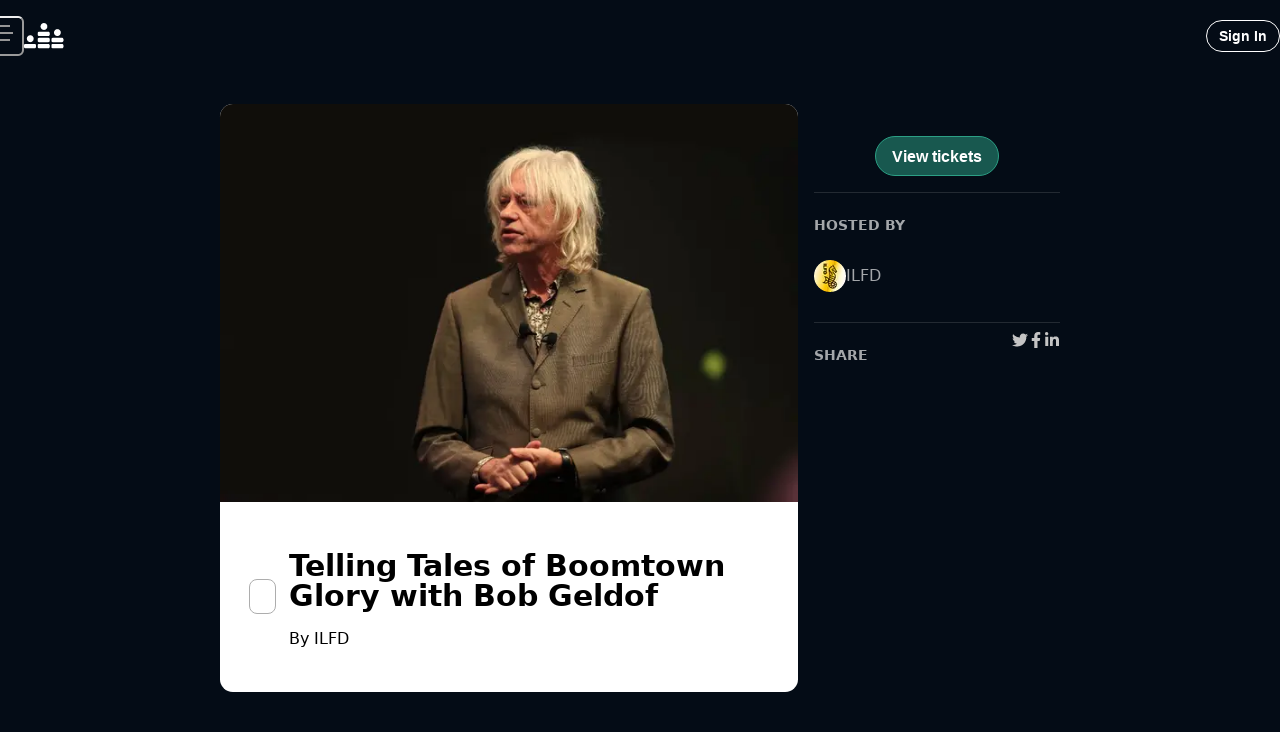

--- FILE ---
content_type: text/html; charset=utf-8
request_url: https://www.crowdcast.io/c/bob-geldof_1
body_size: 28502
content:
<!DOCTYPE html><html lang="en"><head><meta charSet="utf-8"/><meta name="viewport" content="initial-scale=1.0, width=device-width"/><meta property="fb:app_id" content="181490605365680"/><meta property="og:locale" content="en_US"/><title>Telling Tales of Boomtown Glory with Bob Geldof - crowdcast</title><meta name="robots" content="index,follow"/><meta name="googlebot" content="index,follow"/><meta name="description" content="Register now for Telling Tales of Boomtown Glory with Bob Geldof on crowdcast, scheduled to go live on October 24, 2020, 08:00 PM GMT+1."/><meta name="twitter:card" content="summary_large_image"/><meta name="twitter:site" content="@crowdcastHQ"/><meta name="twitter:creator" content="@crowdcastHQ"/><meta property="og:title" content="Telling Tales of Boomtown Glory with Bob Geldof"/><meta property="og:description" content="Register now for Telling Tales of Boomtown Glory with Bob Geldof on crowdcast, scheduled to go live on October 24, 2020, 08:00 PM GMT+1."/><meta property="og:url" content="https://crowdcast.io/c/bob-geldof_1"/><meta property="og:type" content="website"/><meta property="og:image" content="https://cc-user-media-prod.s3.amazonaws.com/-MFegedxIP6M-3lj9TJt/event-cover-7728"/><meta property="og:image:alt" content="Telling Tales of Boomtown Glory with Bob Geldof"/><meta property="og:image:width" content="1280"/><meta property="og:image:height" content="720"/><meta property="og:site_name" content="crowdcast"/><link rel="canonical" href="https://crowdcast.io/c/bob-geldof_1"/><meta name="twitter:label1" content="Date"/><meta name="twitter:data1" content="October 24, 2020, 08:00 PM GMT+1"/><meta name="twitter:data2" content="ILFD"/><meta name="twitter:label2" content="Who"/><script type="application/ld+json">{
    "@context": "https://schema.org",
    "@type": "Article",
    "mainEntityOfPage": {
      "@type": "WebPage",
      "@id": "https://crowdcast.io/c/bob-geldof_1"
    },
    "headline": "Telling Tales of Boomtown Glory with Bob Geldof",
    "image": [
      "https://cc-user-media-prod.s3.amazonaws.com/-MFegedxIP6M-3lj9TJt/event-cover-7728"
     ],
    "datePublished": "2020-10-24T20:00:00.000Z",
    "dateModified": "2020-10-24T20:00:00.000Z",
    "author": {"@type": "Person","name": "ILFD"},
    "publisher": {
      "@type": "Organization",
      "name": "crowdcast",
      "logo": {
        "@type": "ImageObject",
        "url": "/static/favicon.ico"
      }
    },
    "description": "Register now for Telling Tales of Boomtown Glory with Bob Geldof on crowdcast, scheduled to go live on October 24, 2020, 08:00 PM GMT+1."
  }</script><meta name="next-head-count" content="26"/><link rel="apple-touch-icon" sizes="180x180" href="/static/apple-touch-icon.png"/><link rel="icon" type="image/png" sizes="32x32" href="/static/favicon-32x32.png"/><link rel="icon" type="image/png" sizes="16x16" href="/static/favicon-16x16.png"/><link rel="manifest" href="/static/site.webmanifest"/><link rel="mask-icon" href="/static/safari-pinned-tab.svg" color="#5bbad5"/><link rel="shortcut icon" href="/static/favicon.ico"/><meta name="msapplication-TileColor" content="#2b5797"/><meta name="theme-color" content="#ffffff"/><link rel="preconnect" href="https://use.typekit.net" crossorigin /><link rel="preload" href="/_next/static/css/c0de3c78a1ca3f87.css" as="style"/><link rel="stylesheet" href="/_next/static/css/c0de3c78a1ca3f87.css" data-n-g=""/><link rel="preload" href="/_next/static/css/cf24e1786adac5bb.css" as="style"/><link rel="stylesheet" href="/_next/static/css/cf24e1786adac5bb.css" data-n-p=""/><noscript data-n-css=""></noscript><script defer="" nomodule="" src="/_next/static/chunks/polyfills-42372ed130431b0a.js"></script><script src="/_next/static/chunks/webpack-435c427331a471bb.js" defer=""></script><script src="/_next/static/chunks/framework-8fe9d3178841d188.js" defer=""></script><script src="/_next/static/chunks/main-ed21e00e8b19f775.js" defer=""></script><script src="/_next/static/chunks/pages/_app-e8a412fe02cb4458.js" defer=""></script><script src="/_next/static/chunks/fea29d9f-8c7f05d0776fdff4.js" defer=""></script><script src="/_next/static/chunks/e21e5bbe-2c4d23bd3181c747.js" defer=""></script><script src="/_next/static/chunks/2e3a845b-f467043ec44964b3.js" defer=""></script><script src="/_next/static/chunks/5d416436-d1a714c57ace1764.js" defer=""></script><script src="/_next/static/chunks/3a17f596-a7a291c9194730c7.js" defer=""></script><script src="/_next/static/chunks/cb355538-f6e498ac8393d0e5.js" defer=""></script><script src="/_next/static/chunks/ebc70433-9941e7eb90e4d2de.js" defer=""></script><script src="/_next/static/chunks/36d2f571-5589d60164d118bd.js" defer=""></script><script src="/_next/static/chunks/4577d2ec-bc0f61f3f2b337fa.js" defer=""></script><script src="/_next/static/chunks/646e0218-7801a446df3cfea6.js" defer=""></script><script src="/_next/static/chunks/5727625e-a73f6ede7647ca1d.js" defer=""></script><script src="/_next/static/chunks/37a763b4-688551f220750972.js" defer=""></script><script src="/_next/static/chunks/f1b7312e-789b66262cc92505.js" defer=""></script><script src="/_next/static/chunks/d59bccd2-bb07facd2ebd6cde.js" defer=""></script><script src="/_next/static/chunks/71125afb-e5868ab442bd73aa.js" defer=""></script><script src="/_next/static/chunks/1466-5ce7984d09ec3ed3.js" defer=""></script><script src="/_next/static/chunks/4757-8ab0ae9f05b35db7.js" defer=""></script><script src="/_next/static/chunks/2307-866a062442bb8128.js" defer=""></script><script src="/_next/static/chunks/7290-3a0bd182cf3a12fd.js" defer=""></script><script src="/_next/static/chunks/7255-fe66ebe6c7455cdd.js" defer=""></script><script src="/_next/static/chunks/2284-56890e883ebdf392.js" defer=""></script><script src="/_next/static/chunks/5090-89044ee666c4a5a9.js" defer=""></script><script src="/_next/static/chunks/9435-8b40f44867e86b9c.js" defer=""></script><script src="/_next/static/chunks/8681-96b3757942647dce.js" defer=""></script><script src="/_next/static/chunks/1920-13d019c2fafab070.js" defer=""></script><script src="/_next/static/chunks/1124-6495848cc8099382.js" defer=""></script><script src="/_next/static/chunks/7862-d9311aa33e38ae26.js" defer=""></script><script src="/_next/static/chunks/7982-aca373e68bad82f1.js" defer=""></script><script src="/_next/static/chunks/1320-759a1f09f7bdfcbf.js" defer=""></script><script src="/_next/static/chunks/5642-851a0c1f73a5fd80.js" defer=""></script><script src="/_next/static/chunks/1617-24de3763ac4dc85a.js" defer=""></script><script src="/_next/static/chunks/295-6045d6a92be74dfb.js" defer=""></script><script src="/_next/static/chunks/6973-4894fe6f77fa0d5c.js" defer=""></script><script src="/_next/static/chunks/5929-f2df270db5a19485.js" defer=""></script><script src="/_next/static/chunks/4263-2da7be28005224c1.js" defer=""></script><script src="/_next/static/chunks/701-00b2489329b6c8c1.js" defer=""></script><script src="/_next/static/chunks/5706-b86172f5f71246d7.js" defer=""></script><script src="/_next/static/chunks/5139-5b7608320f4c2cde.js" defer=""></script><script src="/_next/static/chunks/7040-88f5a9e2852c2d3c.js" defer=""></script><script src="/_next/static/chunks/4299-689f0b4999fef529.js" defer=""></script><script src="/_next/static/chunks/8518-cde22dbf4f2b8e5f.js" defer=""></script><script src="/_next/static/chunks/2234-949bc5068a588bae.js" defer=""></script><script src="/_next/static/chunks/3873-d4257c9e47b7c213.js" defer=""></script><script src="/_next/static/chunks/7544-8e77698d9e8de1d1.js" defer=""></script><script src="/_next/static/chunks/970-c10969884e2f5997.js" defer=""></script><script src="/_next/static/chunks/9021-1746318ec7559755.js" defer=""></script><script src="/_next/static/chunks/pages/c/%5B...eventParams%5D-f6e0157bc0a04229.js" defer=""></script><script src="/_next/static/JH-9-_Q5yNVSGUsdPsH6V/_buildManifest.js" defer=""></script><script src="/_next/static/JH-9-_Q5yNVSGUsdPsH6V/_ssgManifest.js" defer=""></script><style data-href="https://use.typekit.net/cai5hqw.css">@import url("https://p.typekit.net/p.css?s=1&k=cai5hqw&ht=tk&f=24537.24538.24539.24540.24547.24548&a=17421267&app=typekit&e=css");@font-face{font-family:"sofia-pro";src:url("https://use.typekit.net/af/b4b708/00000000000000003b9b46f5/27/l?primer=7cdcb44be4a7db8877ffa5c0007b8dd865b3bbc383831fe2ea177f62257a9191&fvd=n9&v=3") format("woff2"),url("https://use.typekit.net/af/b4b708/00000000000000003b9b46f5/27/d?primer=7cdcb44be4a7db8877ffa5c0007b8dd865b3bbc383831fe2ea177f62257a9191&fvd=n9&v=3") format("woff"),url("https://use.typekit.net/af/b4b708/00000000000000003b9b46f5/27/a?primer=7cdcb44be4a7db8877ffa5c0007b8dd865b3bbc383831fe2ea177f62257a9191&fvd=n9&v=3") format("opentype");font-display:auto;font-style:normal;font-weight:900;font-stretch:normal}@font-face{font-family:"sofia-pro";src:url("https://use.typekit.net/af/137b03/00000000000000003b9b46f6/27/l?primer=7cdcb44be4a7db8877ffa5c0007b8dd865b3bbc383831fe2ea177f62257a9191&fvd=i9&v=3") format("woff2"),url("https://use.typekit.net/af/137b03/00000000000000003b9b46f6/27/d?primer=7cdcb44be4a7db8877ffa5c0007b8dd865b3bbc383831fe2ea177f62257a9191&fvd=i9&v=3") format("woff"),url("https://use.typekit.net/af/137b03/00000000000000003b9b46f6/27/a?primer=7cdcb44be4a7db8877ffa5c0007b8dd865b3bbc383831fe2ea177f62257a9191&fvd=i9&v=3") format("opentype");font-display:auto;font-style:italic;font-weight:900;font-stretch:normal}@font-face{font-family:"sofia-pro";src:url("https://use.typekit.net/af/02ad94/00000000000000003b9b46f3/27/l?primer=7cdcb44be4a7db8877ffa5c0007b8dd865b3bbc383831fe2ea177f62257a9191&fvd=n7&v=3") format("woff2"),url("https://use.typekit.net/af/02ad94/00000000000000003b9b46f3/27/d?primer=7cdcb44be4a7db8877ffa5c0007b8dd865b3bbc383831fe2ea177f62257a9191&fvd=n7&v=3") format("woff"),url("https://use.typekit.net/af/02ad94/00000000000000003b9b46f3/27/a?primer=7cdcb44be4a7db8877ffa5c0007b8dd865b3bbc383831fe2ea177f62257a9191&fvd=n7&v=3") format("opentype");font-display:auto;font-style:normal;font-weight:700;font-stretch:normal}@font-face{font-family:"sofia-pro";src:url("https://use.typekit.net/af/ed85d3/00000000000000003b9b46f4/27/l?primer=7cdcb44be4a7db8877ffa5c0007b8dd865b3bbc383831fe2ea177f62257a9191&fvd=i7&v=3") format("woff2"),url("https://use.typekit.net/af/ed85d3/00000000000000003b9b46f4/27/d?primer=7cdcb44be4a7db8877ffa5c0007b8dd865b3bbc383831fe2ea177f62257a9191&fvd=i7&v=3") format("woff"),url("https://use.typekit.net/af/ed85d3/00000000000000003b9b46f4/27/a?primer=7cdcb44be4a7db8877ffa5c0007b8dd865b3bbc383831fe2ea177f62257a9191&fvd=i7&v=3") format("opentype");font-display:auto;font-style:italic;font-weight:700;font-stretch:normal}@font-face{font-family:"sofia-pro";src:url("https://use.typekit.net/af/4cc789/00000000000000003b9b46ed/27/l?primer=7cdcb44be4a7db8877ffa5c0007b8dd865b3bbc383831fe2ea177f62257a9191&fvd=n4&v=3") format("woff2"),url("https://use.typekit.net/af/4cc789/00000000000000003b9b46ed/27/d?primer=7cdcb44be4a7db8877ffa5c0007b8dd865b3bbc383831fe2ea177f62257a9191&fvd=n4&v=3") format("woff"),url("https://use.typekit.net/af/4cc789/00000000000000003b9b46ed/27/a?primer=7cdcb44be4a7db8877ffa5c0007b8dd865b3bbc383831fe2ea177f62257a9191&fvd=n4&v=3") format("opentype");font-display:auto;font-style:normal;font-weight:400;font-stretch:normal}@font-face{font-family:"sofia-pro";src:url("https://use.typekit.net/af/964ed8/00000000000000003b9b46ee/27/l?primer=7cdcb44be4a7db8877ffa5c0007b8dd865b3bbc383831fe2ea177f62257a9191&fvd=i4&v=3") format("woff2"),url("https://use.typekit.net/af/964ed8/00000000000000003b9b46ee/27/d?primer=7cdcb44be4a7db8877ffa5c0007b8dd865b3bbc383831fe2ea177f62257a9191&fvd=i4&v=3") format("woff"),url("https://use.typekit.net/af/964ed8/00000000000000003b9b46ee/27/a?primer=7cdcb44be4a7db8877ffa5c0007b8dd865b3bbc383831fe2ea177f62257a9191&fvd=i4&v=3") format("opentype");font-display:auto;font-style:italic;font-weight:400;font-stretch:normal}.tk-sofia-pro{font-family:"sofia-pro",sans-serif}</style></head><body class="notranslate"><div id="__next"><style data-emotion="css-global 1yibh87">.avatar-image-wrapper img{border-radius:50%;}</style><style data-emotion="css-global 1cbazui">#nprogress{pointer-events:none;}#nprogress .bar{background:#EC5F3E;position:fixed;z-index:1031;top:0;left:0;width:100%;height:2px;}#nprogress .peg{display:block;position:absolute;right:0px;width:100px;height:100%;box-shadow:0 0 10px #EC5F3E,0 0 5px #EC5F3E;opacity:1;-webkit-transform:rotate(3deg) translate(0px, -4px);-moz-transform:rotate(3deg) translate(0px, -4px);-ms-transform:rotate(3deg) translate(0px, -4px);transform:rotate(3deg) translate(0px, -4px);}#nprogress .spinner{display:block;position:fixed;z-index:1031;top:15px;right:15px;}#nprogress .spinner-icon{width:18px;height:18px;box-sizing:border-box;border:solid 2px transparent;border-top-color:#EC5F3E;border-left-color:#EC5F3E;border-radius:50%;-webkit-animation:nprogress-spinner 400ms linear infinite;animation:nprogress-spinner 400ms linear infinite;}.nprogress-custom-parent{overflow:hidden;position:relative;}.nprogress-custom-parent #nprogress .spinner{position:absolute;}.nprogress-custom-parent #nprogress .bar{position:absolute;}@-webkit-keyframes nprogress-spinner{0%{-webkit-transform:rotate(0deg);-moz-transform:rotate(0deg);-ms-transform:rotate(0deg);transform:rotate(0deg);}100%{-webkit-transform:rotate(360deg);-moz-transform:rotate(360deg);-ms-transform:rotate(360deg);transform:rotate(360deg);}}@keyframes nprogress-spinner{0%{-webkit-transform:rotate(0deg);-moz-transform:rotate(0deg);-ms-transform:rotate(0deg);transform:rotate(0deg);}100%{-webkit-transform:rotate(360deg);-moz-transform:rotate(360deg);-ms-transform:rotate(360deg);transform:rotate(360deg);}}</style><style data-emotion="css 1hyfx7x">.css-1hyfx7x{display:none;}</style><div id="cjblock" style="position:absolute;top:0;left:0;z-index:2000;width:100%;height:100%" class="css-1hyfx7x"></div><style data-emotion="css-global 1voyb4y">:host,:root,[data-theme]{--chakra-ring-inset:var(--chakra-empty,/*!*/ /*!*/);--chakra-ring-offset-width:0px;--chakra-ring-offset-color:#fff;--chakra-ring-color:rgba(66, 153, 225, 0.6);--chakra-ring-offset-shadow:0 0 #0000;--chakra-ring-shadow:0 0 #0000;--chakra-space-x-reverse:0;--chakra-space-y-reverse:0;--chakra-colors-transparent:transparent;--chakra-colors-current:currentColor;--chakra-colors-black:#000000;--chakra-colors-white:#FFFFFF;--chakra-colors-whiteAlpha-50:rgba(255, 255, 255, 0.04);--chakra-colors-whiteAlpha-100:rgba(255, 255, 255, 0.06);--chakra-colors-whiteAlpha-200:rgba(255, 255, 255, 0.08);--chakra-colors-whiteAlpha-300:rgba(255, 255, 255, 0.16);--chakra-colors-whiteAlpha-400:rgba(255, 255, 255, 0.24);--chakra-colors-whiteAlpha-500:rgba(255, 255, 255, 0.36);--chakra-colors-whiteAlpha-600:rgba(255, 255, 255, 0.48);--chakra-colors-whiteAlpha-700:rgba(255, 255, 255, 0.64);--chakra-colors-whiteAlpha-800:rgba(255, 255, 255, 0.80);--chakra-colors-whiteAlpha-900:rgba(255, 255, 255, 0.92);--chakra-colors-blackAlpha-50:rgba(0, 0, 0, 0.04);--chakra-colors-blackAlpha-100:rgba(0, 0, 0, 0.06);--chakra-colors-blackAlpha-200:rgba(0, 0, 0, 0.08);--chakra-colors-blackAlpha-300:rgba(0, 0, 0, 0.16);--chakra-colors-blackAlpha-400:rgba(0, 0, 0, 0.24);--chakra-colors-blackAlpha-500:rgba(0, 0, 0, 0.36);--chakra-colors-blackAlpha-600:rgba(0, 0, 0, 0.48);--chakra-colors-blackAlpha-700:rgba(0, 0, 0, 0.64);--chakra-colors-blackAlpha-800:rgba(0, 0, 0, 0.80);--chakra-colors-blackAlpha-900:rgba(0, 0, 0, 0.92);--chakra-colors-gray-50:#F2F2F2;--chakra-colors-gray-100:#DBDBDB;--chakra-colors-gray-200:#C4C4C4;--chakra-colors-gray-300:#ADADAD;--chakra-colors-gray-400:#969696;--chakra-colors-gray-500:#808080;--chakra-colors-gray-600:#666666;--chakra-colors-gray-700:#4D4D4D;--chakra-colors-gray-800:#333333;--chakra-colors-gray-850:#292929;--chakra-colors-gray-900:#1A1A1A;--chakra-colors-red-50:#FCE9EB;--chakra-colors-red-100:#F6C1C7;--chakra-colors-red-200:#F099A3;--chakra-colors-red-300:#EA717F;--chakra-colors-red-400:#E4495B;--chakra-colors-red-500:#DE2137;--chakra-colors-red-600:#B21A2C;--chakra-colors-red-700:#851421;--chakra-colors-red-800:#590D16;--chakra-colors-red-900:#2C070B;--chakra-colors-orange-50:#FDECE8;--chakra-colors-orange-100:#F9C9BE;--chakra-colors-orange-200:#F4A694;--chakra-colors-orange-300:#F0846A;--chakra-colors-orange-400:#EC6141;--chakra-colors-orange-500:#E83F17;--chakra-colors-orange-600:#BA3212;--chakra-colors-orange-700:#8B260E;--chakra-colors-orange-800:#5D1909;--chakra-colors-orange-900:#2E0D05;--chakra-colors-yellow-50:#FFFFF0;--chakra-colors-yellow-100:#FEFCBF;--chakra-colors-yellow-200:#FAF089;--chakra-colors-yellow-300:#F6E05E;--chakra-colors-yellow-400:#ECC94B;--chakra-colors-yellow-500:#D69E2E;--chakra-colors-yellow-600:#B7791F;--chakra-colors-yellow-700:#975A16;--chakra-colors-yellow-800:#744210;--chakra-colors-yellow-900:#5F370E;--chakra-colors-green-50:#F0FFF4;--chakra-colors-green-100:#C6F6D5;--chakra-colors-green-200:#9AE6B4;--chakra-colors-green-300:#68D391;--chakra-colors-green-400:#48BB78;--chakra-colors-green-500:#38A169;--chakra-colors-green-600:#2F855A;--chakra-colors-green-700:#276749;--chakra-colors-green-800:#22543D;--chakra-colors-green-900:#1C4532;--chakra-colors-teal-50:#EBFAF6;--chakra-colors-teal-100:#C7F0E6;--chakra-colors-teal-200:#A3E6D6;--chakra-colors-teal-300:#7FDCC6;--chakra-colors-teal-400:#5BD2B6;--chakra-colors-teal-500:#37C8A6;--chakra-colors-teal-600:#2CA085;--chakra-colors-teal-700:#217864;--chakra-colors-teal-800:#165042;--chakra-colors-teal-900:#0B2821;--chakra-colors-blue-50:#E9F2FB;--chakra-colors-blue-100:#C1D9F5;--chakra-colors-blue-200:#9AC1EF;--chakra-colors-blue-300:#72A9E8;--chakra-colors-blue-400:#4B90E2;--chakra-colors-blue-500:#2378DC;--chakra-colors-blue-600:#1C60B0;--chakra-colors-blue-700:#154884;--chakra-colors-blue-800:#0E3058;--chakra-colors-blue-900:#07182C;--chakra-colors-cyan-50:#EDFDFD;--chakra-colors-cyan-100:#C4F1F9;--chakra-colors-cyan-200:#9DECF9;--chakra-colors-cyan-300:#76E4F7;--chakra-colors-cyan-400:#0BC5EA;--chakra-colors-cyan-500:#00B5D8;--chakra-colors-cyan-600:#00A3C4;--chakra-colors-cyan-700:#0987A0;--chakra-colors-cyan-800:#086F83;--chakra-colors-cyan-900:#065666;--chakra-colors-purple-50:#F2EDF7;--chakra-colors-purple-100:#DBCDEA;--chakra-colors-purple-200:#C5ADDC;--chakra-colors-purple-300:#AE8CCF;--chakra-colors-purple-400:#976CC1;--chakra-colors-purple-500:#804CB3;--chakra-colors-purple-600:#663D8F;--chakra-colors-purple-700:#4D2D6C;--chakra-colors-purple-800:#331E48;--chakra-colors-purple-900:#1A0F24;--chakra-colors-pink-50:#FFF5F7;--chakra-colors-pink-100:#FED7E2;--chakra-colors-pink-200:#FBB6CE;--chakra-colors-pink-300:#F687B3;--chakra-colors-pink-400:#ED64A6;--chakra-colors-pink-500:#D53F8C;--chakra-colors-pink-600:#B83280;--chakra-colors-pink-700:#97266D;--chakra-colors-pink-800:#702459;--chakra-colors-pink-900:#521B41;--chakra-colors-linkedin-50:#E8F4F9;--chakra-colors-linkedin-100:#CFEDFB;--chakra-colors-linkedin-200:#9BDAF3;--chakra-colors-linkedin-300:#68C7EC;--chakra-colors-linkedin-400:#34B3E4;--chakra-colors-linkedin-500:#00A0DC;--chakra-colors-linkedin-600:#008CC9;--chakra-colors-linkedin-700:#0077B5;--chakra-colors-linkedin-800:#005E93;--chakra-colors-linkedin-900:#004471;--chakra-colors-facebook-50:#E8F4F9;--chakra-colors-facebook-100:#D9DEE9;--chakra-colors-facebook-200:#B7C2DA;--chakra-colors-facebook-300:#6482C0;--chakra-colors-facebook-400:#4267B2;--chakra-colors-facebook-500:#385898;--chakra-colors-facebook-600:#314E89;--chakra-colors-facebook-700:#29487D;--chakra-colors-facebook-800:#223B67;--chakra-colors-facebook-900:#1E355B;--chakra-colors-messenger-50:#D0E6FF;--chakra-colors-messenger-100:#B9DAFF;--chakra-colors-messenger-200:#A2CDFF;--chakra-colors-messenger-300:#7AB8FF;--chakra-colors-messenger-400:#2E90FF;--chakra-colors-messenger-500:#0078FF;--chakra-colors-messenger-600:#0063D1;--chakra-colors-messenger-700:#0052AC;--chakra-colors-messenger-800:#003C7E;--chakra-colors-messenger-900:#002C5C;--chakra-colors-whatsapp-50:#dffeec;--chakra-colors-whatsapp-100:#b9f5d0;--chakra-colors-whatsapp-200:#90edb3;--chakra-colors-whatsapp-300:#65e495;--chakra-colors-whatsapp-400:#3cdd78;--chakra-colors-whatsapp-500:#22c35e;--chakra-colors-whatsapp-600:#179848;--chakra-colors-whatsapp-700:#0c6c33;--chakra-colors-whatsapp-800:#01421c;--chakra-colors-whatsapp-900:#001803;--chakra-colors-twitter-50:#E5F4FD;--chakra-colors-twitter-100:#C8E9FB;--chakra-colors-twitter-200:#A8DCFA;--chakra-colors-twitter-300:#83CDF7;--chakra-colors-twitter-400:#57BBF5;--chakra-colors-twitter-500:#1DA1F2;--chakra-colors-twitter-600:#1A94DA;--chakra-colors-twitter-700:#1681BF;--chakra-colors-twitter-800:#136B9E;--chakra-colors-twitter-900:#0D4D71;--chakra-colors-telegram-50:#E3F2F9;--chakra-colors-telegram-100:#C5E4F3;--chakra-colors-telegram-200:#A2D4EC;--chakra-colors-telegram-300:#7AC1E4;--chakra-colors-telegram-400:#47A9DA;--chakra-colors-telegram-500:#0088CC;--chakra-colors-telegram-600:#007AB8;--chakra-colors-telegram-700:#006BA1;--chakra-colors-telegram-800:#005885;--chakra-colors-telegram-900:#003F5E;--chakra-colors-brand-orange:#EC5F3E;--chakra-colors-brand-yellow:#F9CA3F;--chakra-colors-brand-purple:#7847A8;--chakra-colors-brand-teal:#44CCAD;--chakra-colors-brand-tealDark:#30b092;--chakra-colors-brand-tealLight:#4cffd6;--chakra-colors-brand-tealDarkBG:#2ca08585;--chakra-colors-brand-blue:#4A90E2;--chakra-colors-brand-red:#E55061;--chakra-colors-solid-sky:#3EACE4;--chakra-colors-transWhite-10:rgba(255, 255, 255, 0.10);--chakra-colors-chat-active:rgba(255, 255, 255, 0.11);--chakra-colors-chat-default:rgba(255, 255, 255, 0.07);--chakra-colors-radio-500:#4A90E2;--chakra-colors-polls-bg:rgba(255, 255, 255, 0.1);--chakra-colors-host-500:rgba(155, 81, 224, 1);--chakra-colors-host-600:rgba(155, 81, 224, 1);--chakra-colors-host-chat:rgba(155, 81, 224, 0.3);--chakra-colors-moderator-500:rgba(143, 122, 57, 1);--chakra-colors-moderator-600:rgba(143, 122, 57, 1);--chakra-colors-moderator-chat:rgba(143, 122, 57, 0.3);--chakra-colors-speaker-500:rgba(74, 145, 226, 1);--chakra-colors-speaker-600:rgba(74, 145, 226, 1);--chakra-colors-speaker-chat:rgba(74, 145, 226, 0.3);--chakra-colors-gradient-warmth:linear-gradient(98.42deg, #EC5F3E 4.14%, #DB3C88 94.29%);--chakra-colors-gradient-ocean:linear-gradient(107.31deg, #2A1341 28.86%, #15386C 104.06%);--chakra-colors-gradient-spring:linear-gradient(104.61deg, #448BCC 8.22%, #2FC38E 82.6%);--chakra-colors-gradient-sky:linear-gradient(98.42deg, #3E8EEC 4.14%, #3CC8DB 94.29%);--chakra-colors-gradient-midnight:linear-gradient(98.42deg, #653CDB 4.14%, #B263B4 94.29%);--chakra-colors-gradient-peach:linear-gradient(121.29deg, #FDF0EB 67.86%, #FEFBE4 92.21%);--chakra-colors-gradient-shimmer:radial-gradient(54.08% 113.48% at 0% 100%, rgba(216, 45, 219, 0.17) 0%, rgba(255, 255, 255, 0) 100%),radial-gradient(64.69% 135.74% at 88.22% 3.43%, rgba(45, 219, 125, 0.17) 0%, rgba(255, 255, 255, 0) 100%),radial-gradient(58.61% 122.96% at 91.62% 87.78%, rgba(80, 45, 219, 0.17) 0%, rgba(255, 255, 255, 0) 100%),radial-gradient(25.11% 52.69% at 7.9% 17.87%, rgba(45, 156, 219, 0.17) 0%, rgba(255, 255, 255, 0) 100%),#FFFFFF;--chakra-colors-gradient-shimmerFade:linear-gradient(180deg, rgba(255, 255, 255, 0) 45.77%, #FFFFFF 73.13%),radial-gradient(54.08% 71.68% at -0.48% 67.51%, rgba(216, 45, 219, 0.17) 0%, rgba(255, 255, 255, 0) 100%),radial-gradient(64.69% 85.74% at 87.74% 6.5%, rgba(45, 219, 125, 0.17) 0%, rgba(255, 255, 255, 0) 100%),radial-gradient(58.61% 77.67% at 91.14% 59.79%, rgba(80, 45, 219, 0.17) 0%, rgba(255, 255, 255, 0) 100%),radial-gradient(25.11% 33.28% at 7.42% 15.63%, rgba(45, 156, 219, 0.17) 0%, rgba(255, 255, 255, 0) 100%),linear-gradient(0deg, #FFFFFF, #FFFFFF);--chakra-colors-gradient-dark:linear-gradient(96.28deg, rgba(45, 156, 219, 0.15) 0.18%, rgba(155, 81, 224, 0.15) 94.19%),#000000;--chakra-colors-marketing-800:linear-gradient(98.42deg,#e3846e 4.14%,#d67aa6 94.29%);--chakra-colors-marketing-900:linear-gradient(98.42deg, #EC5F3E 4.14%, #DB3C88 94.29%);--chakra-colors-event-bgDefault:rgb(4 12 22);--chakra-borders-none:0;--chakra-borders-1px:1px solid;--chakra-borders-2px:2px solid;--chakra-borders-4px:4px solid;--chakra-borders-8px:8px solid;--chakra-fonts-heading:inter,-apple-system,system-ui,BlinkMacSystemFont,"Segoe UI",Roboto,"Helvetica Neue",Arial,sans-serif;--chakra-fonts-body:inter,-apple-system,system-ui,BlinkMacSystemFont,"Segoe UI",Roboto,"Helvetica Neue",Arial,sans-serif;--chakra-fonts-mono:SFMono-Regular,Menlo,Monaco,Consolas,"Liberation Mono","Courier New",monospace;--chakra-fonts-fancy:sofia-pro,sans-serif;--chakra-fontSizes-3xs:0.45rem;--chakra-fontSizes-2xs:0.625rem;--chakra-fontSizes-xs:0.75rem;--chakra-fontSizes-sm:0.875rem;--chakra-fontSizes-md:1rem;--chakra-fontSizes-lg:1.125rem;--chakra-fontSizes-xl:1.25rem;--chakra-fontSizes-2xl:1.5rem;--chakra-fontSizes-3xl:1.875rem;--chakra-fontSizes-4xl:2.25rem;--chakra-fontSizes-5xl:3rem;--chakra-fontSizes-6xl:4rem;--chakra-fontSizes-7xl:4.5rem;--chakra-fontSizes-8xl:6rem;--chakra-fontSizes-9xl:8rem;--chakra-fontWeights-hairline:100;--chakra-fontWeights-thin:200;--chakra-fontWeights-light:300;--chakra-fontWeights-normal:400;--chakra-fontWeights-medium:500;--chakra-fontWeights-semibold:600;--chakra-fontWeights-bold:700;--chakra-fontWeights-extrabold:800;--chakra-fontWeights-black:900;--chakra-letterSpacings-tighter:-0.05em;--chakra-letterSpacings-tight:-0.025em;--chakra-letterSpacings-normal:0;--chakra-letterSpacings-wide:0.025em;--chakra-letterSpacings-wider:0.05em;--chakra-letterSpacings-widest:0.1em;--chakra-lineHeights-3:.75rem;--chakra-lineHeights-4:1rem;--chakra-lineHeights-5:1.25rem;--chakra-lineHeights-6:1.5rem;--chakra-lineHeights-7:1.75rem;--chakra-lineHeights-8:2rem;--chakra-lineHeights-9:2.25rem;--chakra-lineHeights-10:2.5rem;--chakra-lineHeights-normal:normal;--chakra-lineHeights-none:1;--chakra-lineHeights-shorter:1.25;--chakra-lineHeights-short:1.375;--chakra-lineHeights-base:1.5;--chakra-lineHeights-tall:1.625;--chakra-lineHeights-taller:2;--chakra-radii-none:0;--chakra-radii-sm:0.125rem;--chakra-radii-base:0.25rem;--chakra-radii-md:0.375rem;--chakra-radii-lg:0.5rem;--chakra-radii-xl:0.75rem;--chakra-radii-2xl:1rem;--chakra-radii-3xl:1.5rem;--chakra-radii-full:9999px;--chakra-space-1:0.25rem;--chakra-space-2:0.5rem;--chakra-space-3:0.75rem;--chakra-space-4:1rem;--chakra-space-5:1.25rem;--chakra-space-6:1.5rem;--chakra-space-7:1.75rem;--chakra-space-8:2rem;--chakra-space-9:2.25rem;--chakra-space-10:2.5rem;--chakra-space-12:3rem;--chakra-space-14:3.5rem;--chakra-space-16:4rem;--chakra-space-20:5rem;--chakra-space-24:6rem;--chakra-space-28:7rem;--chakra-space-32:8rem;--chakra-space-36:9rem;--chakra-space-40:10rem;--chakra-space-44:11rem;--chakra-space-48:12rem;--chakra-space-52:13rem;--chakra-space-56:14rem;--chakra-space-60:15rem;--chakra-space-64:16rem;--chakra-space-72:18rem;--chakra-space-80:20rem;--chakra-space-96:24rem;--chakra-space-px:1px;--chakra-space-0-5:0.125rem;--chakra-space-1-5:0.375rem;--chakra-space-2-5:0.625rem;--chakra-space-3-5:0.875rem;--chakra-shadows-xs:0 0 0 1px rgba(0, 0, 0, 0.05);--chakra-shadows-sm:0 1px 2px 0 rgba(0, 0, 0, 0.05);--chakra-shadows-base:0 1px 3px 0 rgba(0, 0, 0, 0.1),0 1px 2px 0 rgba(0, 0, 0, 0.06);--chakra-shadows-md:0 4px 6px -1px rgba(0, 0, 0, 0.1),0 2px 4px -1px rgba(0, 0, 0, 0.06);--chakra-shadows-lg:0 10px 15px -3px rgba(0, 0, 0, 0.1),0 4px 6px -2px rgba(0, 0, 0, 0.05);--chakra-shadows-xl:0 20px 25px -5px rgba(0, 0, 0, 0.1),0 10px 10px -5px rgba(0, 0, 0, 0.04);--chakra-shadows-2xl:0 25px 50px -12px rgba(0, 0, 0, 0.25);--chakra-shadows-outline:0 0 0 3px rgba(66, 153, 225, 0.6);--chakra-shadows-inner:inset 0 2px 4px 0 rgba(0,0,0,0.06);--chakra-shadows-none:none;--chakra-shadows-dark-lg:rgba(0, 0, 0, 0.1) 0px 0px 0px 1px,rgba(0, 0, 0, 0.2) 0px 5px 10px,rgba(0, 0, 0, 0.4) 0px 15px 40px;--chakra-sizes-1:0.25rem;--chakra-sizes-2:0.5rem;--chakra-sizes-3:0.75rem;--chakra-sizes-4:1rem;--chakra-sizes-5:1.25rem;--chakra-sizes-6:1.5rem;--chakra-sizes-7:1.75rem;--chakra-sizes-8:2rem;--chakra-sizes-9:2.25rem;--chakra-sizes-10:2.5rem;--chakra-sizes-12:3rem;--chakra-sizes-14:3.5rem;--chakra-sizes-16:4rem;--chakra-sizes-20:5rem;--chakra-sizes-24:6rem;--chakra-sizes-28:7rem;--chakra-sizes-32:8rem;--chakra-sizes-36:9rem;--chakra-sizes-40:10rem;--chakra-sizes-44:11rem;--chakra-sizes-48:12rem;--chakra-sizes-52:13rem;--chakra-sizes-56:14rem;--chakra-sizes-60:15rem;--chakra-sizes-64:16rem;--chakra-sizes-72:18rem;--chakra-sizes-80:20rem;--chakra-sizes-96:24rem;--chakra-sizes-px:1px;--chakra-sizes-0-5:0.125rem;--chakra-sizes-1-5:0.375rem;--chakra-sizes-2-5:0.625rem;--chakra-sizes-3-5:0.875rem;--chakra-sizes-max:max-content;--chakra-sizes-min:min-content;--chakra-sizes-full:100%;--chakra-sizes-3xs:14rem;--chakra-sizes-2xs:16rem;--chakra-sizes-xs:20rem;--chakra-sizes-sm:24rem;--chakra-sizes-md:28rem;--chakra-sizes-lg:32rem;--chakra-sizes-xl:36rem;--chakra-sizes-2xl:42rem;--chakra-sizes-3xl:48rem;--chakra-sizes-4xl:56rem;--chakra-sizes-5xl:64rem;--chakra-sizes-6xl:72rem;--chakra-sizes-7xl:80rem;--chakra-sizes-8xl:90rem;--chakra-sizes-prose:60ch;--chakra-sizes-container-sm:640px;--chakra-sizes-container-md:768px;--chakra-sizes-container-lg:1024px;--chakra-sizes-container-xl:1280px;--chakra-zIndices-hide:-1;--chakra-zIndices-auto:auto;--chakra-zIndices-base:0;--chakra-zIndices-docked:10;--chakra-zIndices-dropdown:1000;--chakra-zIndices-sticky:1100;--chakra-zIndices-banner:1200;--chakra-zIndices-overlay:1300;--chakra-zIndices-modal:1400;--chakra-zIndices-popover:1500;--chakra-zIndices-skipLink:1600;--chakra-zIndices-toast:1700;--chakra-zIndices-tooltip:1800;--chakra-transition-property-common:background-color,border-color,color,fill,stroke,opacity,box-shadow,transform;--chakra-transition-property-colors:background-color,border-color,color,fill,stroke;--chakra-transition-property-dimensions:width,height;--chakra-transition-property-position:left,right,top,bottom;--chakra-transition-property-background:background-color,background-image,background-position;--chakra-transition-easing-ease-in:cubic-bezier(0.4, 0, 1, 1);--chakra-transition-easing-ease-out:cubic-bezier(0, 0, 0.2, 1);--chakra-transition-easing-ease-in-out:cubic-bezier(0.4, 0, 0.2, 1);--chakra-transition-duration-ultra-fast:50ms;--chakra-transition-duration-faster:100ms;--chakra-transition-duration-fast:150ms;--chakra-transition-duration-normal:200ms;--chakra-transition-duration-slow:300ms;--chakra-transition-duration-slower:400ms;--chakra-transition-duration-ultra-slow:500ms;--chakra-blur-none:0;--chakra-blur-sm:4px;--chakra-blur-base:8px;--chakra-blur-md:12px;--chakra-blur-lg:16px;--chakra-blur-xl:24px;--chakra-blur-2xl:40px;--chakra-blur-3xl:64px;--chakra-breakpoints-base:0em;--chakra-breakpoints-sm:320px;--chakra-breakpoints-md:768px;--chakra-breakpoints-lg:960px;--chakra-breakpoints-xl:1200px;--chakra-breakpoints-2xl:1536px;}.chakra-ui-light :host:not([data-theme]),.chakra-ui-light :root:not([data-theme]),.chakra-ui-light [data-theme]:not([data-theme]),[data-theme=light] :host:not([data-theme]),[data-theme=light] :root:not([data-theme]),[data-theme=light] [data-theme]:not([data-theme]),:host[data-theme=light],:root[data-theme=light],[data-theme][data-theme=light]{--chakra-colors-chakra-body-text:var(--chakra-colors-gray-800);--chakra-colors-chakra-body-bg:var(--chakra-colors-white);--chakra-colors-chakra-border-color:var(--chakra-colors-gray-200);--chakra-colors-chakra-inverse-text:var(--chakra-colors-white);--chakra-colors-chakra-subtle-bg:var(--chakra-colors-gray-100);--chakra-colors-chakra-subtle-text:var(--chakra-colors-gray-600);--chakra-colors-chakra-placeholder-color:var(--chakra-colors-gray-500);}.chakra-ui-dark :host:not([data-theme]),.chakra-ui-dark :root:not([data-theme]),.chakra-ui-dark [data-theme]:not([data-theme]),[data-theme=dark] :host:not([data-theme]),[data-theme=dark] :root:not([data-theme]),[data-theme=dark] [data-theme]:not([data-theme]),:host[data-theme=dark],:root[data-theme=dark],[data-theme][data-theme=dark]{--chakra-colors-chakra-body-text:var(--chakra-colors-whiteAlpha-900);--chakra-colors-chakra-body-bg:var(--chakra-colors-gray-800);--chakra-colors-chakra-border-color:var(--chakra-colors-whiteAlpha-300);--chakra-colors-chakra-inverse-text:var(--chakra-colors-gray-800);--chakra-colors-chakra-subtle-bg:var(--chakra-colors-gray-700);--chakra-colors-chakra-subtle-text:var(--chakra-colors-gray-400);--chakra-colors-chakra-placeholder-color:var(--chakra-colors-whiteAlpha-400);}</style><style data-emotion="css-global fubdgu">html{line-height:1.5;-webkit-text-size-adjust:100%;font-family:system-ui,sans-serif;-webkit-font-smoothing:antialiased;text-rendering:optimizeLegibility;-moz-osx-font-smoothing:grayscale;touch-action:manipulation;}body{position:relative;min-height:100%;margin:0;font-feature-settings:"kern";}:where(*, *::before, *::after){border-width:0;border-style:solid;box-sizing:border-box;word-wrap:break-word;}main{display:block;}hr{border-top-width:1px;box-sizing:content-box;height:0;overflow:visible;}:where(pre, code, kbd,samp){font-family:SFMono-Regular,Menlo,Monaco,Consolas,monospace;font-size:1em;}a{background-color:transparent;color:inherit;-webkit-text-decoration:inherit;text-decoration:inherit;}abbr[title]{border-bottom:none;-webkit-text-decoration:underline;text-decoration:underline;-webkit-text-decoration:underline dotted;-webkit-text-decoration:underline dotted;text-decoration:underline dotted;}:where(b, strong){font-weight:bold;}small{font-size:80%;}:where(sub,sup){font-size:75%;line-height:0;position:relative;vertical-align:baseline;}sub{bottom:-0.25em;}sup{top:-0.5em;}img{border-style:none;}:where(button, input, optgroup, select, textarea){font-family:inherit;font-size:100%;line-height:1.15;margin:0;}:where(button, input){overflow:visible;}:where(button, select){text-transform:none;}:where(
          button::-moz-focus-inner,
          [type="button"]::-moz-focus-inner,
          [type="reset"]::-moz-focus-inner,
          [type="submit"]::-moz-focus-inner
        ){border-style:none;padding:0;}fieldset{padding:0.35em 0.75em 0.625em;}legend{box-sizing:border-box;color:inherit;display:table;max-width:100%;padding:0;white-space:normal;}progress{vertical-align:baseline;}textarea{overflow:auto;}:where([type="checkbox"], [type="radio"]){box-sizing:border-box;padding:0;}input[type="number"]::-webkit-inner-spin-button,input[type="number"]::-webkit-outer-spin-button{-webkit-appearance:none!important;}input[type="number"]{-moz-appearance:textfield;}input[type="search"]{-webkit-appearance:textfield;outline-offset:-2px;}input[type="search"]::-webkit-search-decoration{-webkit-appearance:none!important;}::-webkit-file-upload-button{-webkit-appearance:button;font:inherit;}details{display:block;}summary{display:-webkit-box;display:-webkit-list-item;display:-ms-list-itembox;display:list-item;}template{display:none;}[hidden]{display:none!important;}:where(
          blockquote,
          dl,
          dd,
          h1,
          h2,
          h3,
          h4,
          h5,
          h6,
          hr,
          figure,
          p,
          pre
        ){margin:0;}button{background:transparent;padding:0;}fieldset{margin:0;padding:0;}:where(ol, ul){margin:0;padding:0;}textarea{resize:vertical;}:where(button, [role="button"]){cursor:pointer;}button::-moz-focus-inner{border:0!important;}table{border-collapse:collapse;}:where(h1, h2, h3, h4, h5, h6){font-size:inherit;font-weight:inherit;}:where(button, input, optgroup, select, textarea){padding:0;line-height:inherit;color:inherit;}:where(img, svg, video, canvas, audio, iframe, embed, object){display:block;}:where(img, video){max-width:100%;height:auto;}[data-js-focus-visible] :focus:not([data-focus-visible-added]):not(
          [data-focus-visible-disabled]
        ){outline:none;box-shadow:none;}select::-ms-expand{display:none;}:root,:host{--chakra-vh:100vh;}@supports (height: -webkit-fill-available){:root,:host{--chakra-vh:-webkit-fill-available;}}@supports (height: -moz-fill-available){:root,:host{--chakra-vh:-moz-fill-available;}}@supports (height: 100dvh){:root,:host{--chakra-vh:100dvh;}}</style><style data-emotion="css-global 1cgn62j">body{font-family:var(--chakra-fonts-body);color:var(--chakra-colors-chakra-body-text);background:var(--chakra-colors-chakra-body-bg);transition-property:background-color;transition-duration:var(--chakra-transition-duration-normal);line-height:var(--chakra-lineHeights-base);}*::-webkit-input-placeholder{color:var(--chakra-colors-chakra-placeholder-color);}*::-moz-placeholder{color:var(--chakra-colors-chakra-placeholder-color);}*:-ms-input-placeholder{color:var(--chakra-colors-chakra-placeholder-color);}*::placeholder{color:var(--chakra-colors-chakra-placeholder-color);}*,*::before,::after{border-color:var(--chakra-colors-chakra-border-color);}</style><style data-emotion="css-global fubdgu">html{line-height:1.5;-webkit-text-size-adjust:100%;font-family:system-ui,sans-serif;-webkit-font-smoothing:antialiased;text-rendering:optimizeLegibility;-moz-osx-font-smoothing:grayscale;touch-action:manipulation;}body{position:relative;min-height:100%;margin:0;font-feature-settings:"kern";}:where(*, *::before, *::after){border-width:0;border-style:solid;box-sizing:border-box;word-wrap:break-word;}main{display:block;}hr{border-top-width:1px;box-sizing:content-box;height:0;overflow:visible;}:where(pre, code, kbd,samp){font-family:SFMono-Regular,Menlo,Monaco,Consolas,monospace;font-size:1em;}a{background-color:transparent;color:inherit;-webkit-text-decoration:inherit;text-decoration:inherit;}abbr[title]{border-bottom:none;-webkit-text-decoration:underline;text-decoration:underline;-webkit-text-decoration:underline dotted;-webkit-text-decoration:underline dotted;text-decoration:underline dotted;}:where(b, strong){font-weight:bold;}small{font-size:80%;}:where(sub,sup){font-size:75%;line-height:0;position:relative;vertical-align:baseline;}sub{bottom:-0.25em;}sup{top:-0.5em;}img{border-style:none;}:where(button, input, optgroup, select, textarea){font-family:inherit;font-size:100%;line-height:1.15;margin:0;}:where(button, input){overflow:visible;}:where(button, select){text-transform:none;}:where(
          button::-moz-focus-inner,
          [type="button"]::-moz-focus-inner,
          [type="reset"]::-moz-focus-inner,
          [type="submit"]::-moz-focus-inner
        ){border-style:none;padding:0;}fieldset{padding:0.35em 0.75em 0.625em;}legend{box-sizing:border-box;color:inherit;display:table;max-width:100%;padding:0;white-space:normal;}progress{vertical-align:baseline;}textarea{overflow:auto;}:where([type="checkbox"], [type="radio"]){box-sizing:border-box;padding:0;}input[type="number"]::-webkit-inner-spin-button,input[type="number"]::-webkit-outer-spin-button{-webkit-appearance:none!important;}input[type="number"]{-moz-appearance:textfield;}input[type="search"]{-webkit-appearance:textfield;outline-offset:-2px;}input[type="search"]::-webkit-search-decoration{-webkit-appearance:none!important;}::-webkit-file-upload-button{-webkit-appearance:button;font:inherit;}details{display:block;}summary{display:-webkit-box;display:-webkit-list-item;display:-ms-list-itembox;display:list-item;}template{display:none;}[hidden]{display:none!important;}:where(
          blockquote,
          dl,
          dd,
          h1,
          h2,
          h3,
          h4,
          h5,
          h6,
          hr,
          figure,
          p,
          pre
        ){margin:0;}button{background:transparent;padding:0;}fieldset{margin:0;padding:0;}:where(ol, ul){margin:0;padding:0;}textarea{resize:vertical;}:where(button, [role="button"]){cursor:pointer;}button::-moz-focus-inner{border:0!important;}table{border-collapse:collapse;}:where(h1, h2, h3, h4, h5, h6){font-size:inherit;font-weight:inherit;}:where(button, input, optgroup, select, textarea){padding:0;line-height:inherit;color:inherit;}:where(img, svg, video, canvas, audio, iframe, embed, object){display:block;}:where(img, video){max-width:100%;height:auto;}[data-js-focus-visible] :focus:not([data-focus-visible-added]):not(
          [data-focus-visible-disabled]
        ){outline:none;box-shadow:none;}select::-ms-expand{display:none;}:root,:host{--chakra-vh:100vh;}@supports (height: -webkit-fill-available){:root,:host{--chakra-vh:-webkit-fill-available;}}@supports (height: -moz-fill-available){:root,:host{--chakra-vh:-moz-fill-available;}}@supports (height: 100dvh){:root,:host{--chakra-vh:100dvh;}}</style><style data-emotion="css-global 1rrqhf2">body{background:#040c16;max-height:100vh;overflow-y:hidden;}</style><style data-emotion="css-global 14n90ac">.main-container{height:auto;height:auto;}</style><style data-emotion="css ul2jd1">.css-ul2jd1{display:-webkit-box;display:-webkit-flex;display:-ms-flexbox;display:flex;-webkit-align-items:center;-webkit-box-align:center;-ms-flex-align:center;align-items:center;-webkit-box-pack:justify;-webkit-justify-content:space-between;justify-content:space-between;-webkit-flex-direction:row;-ms-flex-direction:row;flex-direction:row;gap:0.5rem;width:100%;height:56px;position:fixed;top:0px;color:var(--chakra-colors-white);background:var(--chakra-colors-transparent);box-shadow:var(--chakra-shadows-none);-webkit-transition:background-color 250ms ease-in-out;transition:background-color 250ms ease-in-out;word-break:keep-all;white-space:pre;-webkit-align-content:center;-ms-flex-line-pack:center;align-content:center;-webkit-margin-start:auto;margin-inline-start:auto;-webkit-margin-end:auto;margin-inline-end:auto;padding-top:var(--chakra-space-2);padding-bottom:var(--chakra-space-2);padding-right:var(--chakra-space-4);z-index:99;-webkit-backdrop-filter:none;backdrop-filter:none;-webkit-backdrop-filter:none;}</style><header class="chakra-stack css-ul2jd1" aria-label="event header"><style data-emotion="css 1igwmid">.css-1igwmid{display:-webkit-box;display:-webkit-flex;display:-ms-flexbox;display:flex;-webkit-align-items:center;-webkit-box-align:center;-ms-flex-align:center;align-items:center;-webkit-flex-direction:row;-ms-flex-direction:row;flex-direction:row;gap:0.5rem;}</style><div class="chakra-stack css-1igwmid"><style data-emotion="css 2c3apd">.css-2c3apd{display:-webkit-box;display:-webkit-flex;display:-ms-flexbox;display:flex;-webkit-align-items:center;-webkit-box-align:center;-ms-flex-align:center;align-items:center;-webkit-flex-direction:row;-ms-flex-direction:row;flex-direction:row;gap:0px;border-width:1px 1px 1px 0px;border-style:solid;border-color:var(--chakra-colors-transparent);border-radius:0px 8px 8px 0px;}.css-2c3apd:hover,.css-2c3apd[data-hover]{border-color:rgba(195, 211, 228, 0.21);}</style><div class="chakra-stack css-2c3apd"><style data-emotion="css 18puooo">.css-18puooo{width:24px;}</style><div class="css-18puooo"><style data-emotion="css 773ecl">.css-773ecl{display:inline;-webkit-appearance:none;-moz-appearance:none;-ms-appearance:none;appearance:none;-webkit-align-items:center;-webkit-box-align:center;-ms-flex-align:center;align-items:center;-webkit-box-pack:center;-ms-flex-pack:center;-webkit-justify-content:center;justify-content:center;-webkit-user-select:none;-moz-user-select:none;-ms-user-select:none;user-select:none;position:relative;white-space:nowrap;vertical-align:middle;outline:2px solid transparent;outline-offset:2px;line-height:inherit;border-radius:var(--chakra-radii-md);font-weight:var(--chakra-fontWeights-semibold);transition-property:var(--chakra-transition-property-common);transition-duration:var(--chakra-transition-duration-normal);height:var(--chakra-sizes-10);min-width:var(--chakra-sizes-10);font-size:var(--chakra-fontSizes-md);-webkit-padding-start:var(--chakra-space-4);padding-inline-start:var(--chakra-space-4);-webkit-padding-end:var(--chakra-space-4);padding-inline-end:var(--chakra-space-4);background:none;margin:0px;padding:0px;margin-left:calc(var(--chakra-space-4) * -1);margin-right:0px;color:var(--chakra-colors-gray-400);opacity:1;}.css-773ecl:focus-visible,.css-773ecl[data-focus-visible]{box-shadow:var(--chakra-shadows-outline);}.css-773ecl:disabled,.css-773ecl[disabled],.css-773ecl[aria-disabled=true],.css-773ecl[data-disabled]{opacity:0.4;cursor:not-allowed;box-shadow:var(--chakra-shadows-none);}.css-773ecl:hover:disabled,.css-773ecl[data-hover]:disabled,.css-773ecl:hover[disabled],.css-773ecl[data-hover][disabled],.css-773ecl:hover[aria-disabled=true],.css-773ecl[data-hover][aria-disabled=true],.css-773ecl:hover[data-disabled],.css-773ecl[data-hover][data-disabled]{background:initial;}</style><button type="button" class="chakra-button css-773ecl" aria-label="Open left side navigation menu"><style data-emotion="css wx1rje">.css-wx1rje{width:1em;height:1em;display:inline-block;line-height:1em;-webkit-flex-shrink:0;-ms-flex-negative:0;flex-shrink:0;font-size:24px;}</style><svg stroke="currentColor" fill="currentColor" stroke-width="0" viewBox="0 0 24 24" focusable="false" class="chakra-icon css-wx1rje" aria-hidden="true" height="1em" width="1em" xmlns="http://www.w3.org/2000/svg"><path d="M18 18V20H6V18H18ZM21 11V13H3V11H21ZM18 4V6H6V4H18Z"></path></svg></button></div><style data-emotion="css zrpxf4">.css-zrpxf4{display:-webkit-box;display:-webkit-flex;display:-ms-flexbox;display:flex;-webkit-align-items:center;-webkit-box-align:center;-ms-flex-align:center;align-items:center;-webkit-box-pack:center;-ms-flex-pack:center;-webkit-justify-content:center;justify-content:center;height:100%;padding-right:var(--chakra-space-2);}</style><div class="css-zrpxf4"><style data-emotion="css 1ys821g">.css-1ys821g{width:40px;height:auto;display:inline-block;line-height:1em;-webkit-flex-shrink:0;-ms-flex-negative:0;flex-shrink:0;color:currentColor;cursor:pointer;}</style><style data-emotion="css 767rrv">.css-767rrv{width:1em;height:1em;display:inline-block;line-height:1em;-webkit-flex-shrink:0;-ms-flex-negative:0;flex-shrink:0;color:currentColor;vertical-align:middle;width:40px;height:auto;display:inline-block;line-height:1em;-webkit-flex-shrink:0;-ms-flex-negative:0;flex-shrink:0;color:currentColor;cursor:pointer;}</style><svg viewBox="0 0 36 23" focusable="false" class="chakra-icon chakra-icon css-767rrv"><svg style="width:36px;height:23px" viewBox="0 0 36 23" fill="none" xmlns="http://www.w3.org/2000/svg"><path fill-rule="evenodd" clip-rule="evenodd" d="M21.043 3.08322C21.043 4.78604 19.6626 6.16644 17.9598 6.16644C16.2569 6.16644 14.8765 4.78604 14.8765 3.08322C14.8765 1.3804 16.2569 0 17.9598 0C19.6626 0 21.043 1.3804 21.043 3.08322ZM13.5071 7.70808C12.8586 7.70808 12.3329 8.23382 12.3329 8.88235V10.3878C12.3329 11.0364 12.8586 11.5621 13.5071 11.5621H21.9499C22.5984 11.5621 23.1242 11.0364 23.1242 10.3878V8.88235C23.1242 8.23382 22.5984 7.70808 21.9499 7.70808H13.5071ZM12.3329 14.2778C12.3329 13.6293 12.8586 13.1035 13.5071 13.1035H21.9499C22.5984 13.1035 23.1242 13.6293 23.1242 14.2778V15.7833C23.1242 16.4318 22.5984 16.9576 21.9499 16.9576H13.5071C12.8586 16.9576 12.3329 16.4318 12.3329 15.7833V14.2778ZM12.3329 19.6736C12.3329 19.0251 12.8586 18.4993 13.5071 18.4993H21.9499C22.5984 18.4993 23.1242 19.0251 23.1242 19.6736V21.1791C23.1242 21.8276 22.5984 22.3534 21.9499 22.3534H13.5071C12.8586 22.3534 12.3329 21.8276 12.3329 21.1791V19.6736Z" fill="#fff"></path><path fill-rule="evenodd" clip-rule="evenodd" d="M33.1448 8.47885C33.1448 10.1817 31.7644 11.5621 30.0616 11.5621C28.3587 11.5621 26.9783 10.1817 26.9783 8.47885C26.9783 6.77604 28.3587 5.39563 30.0616 5.39563C31.7644 5.39563 33.1448 6.77604 33.1448 8.47885ZM25.84 13.1037C25.1915 13.1037 24.6658 13.6294 24.6658 14.278V15.7835C24.6658 16.432 25.1915 16.9577 25.84 16.9577H34.2828C34.9313 16.9577 35.457 16.432 35.457 15.7835V14.278C35.457 13.6294 34.9313 13.1037 34.2828 13.1037H25.84ZM25.84 18.4992C25.1915 18.4992 24.6658 19.0249 24.6658 19.6734V21.1789C24.6658 21.8275 25.1915 22.3532 25.84 22.3532H34.2828C34.9313 22.3532 35.457 21.8275 35.457 21.1789V19.6734C35.457 19.0249 34.9313 18.4992 34.2828 18.4992H25.84Z" fill="#fff"></path><path fill-rule="evenodd" clip-rule="evenodd" d="M8.71009 13.9579C8.71009 15.5774 7.32969 16.9578 5.62687 16.9578C3.92405 16.9578 2.54365 15.5774 2.54365 13.9579C2.54365 12.1718 3.92405 10.7914 5.62687 10.7914C7.32969 10.7914 8.71009 12.1718 8.71009 13.9579ZM0 19.6737C0 19.0252 0.525736 18.4995 1.17426 18.4995H9.61701C10.2655 18.4995 10.7913 19.0252 10.7913 19.6737V21.1792C10.7913 21.8278 10.2655 22.3535 9.61701 22.3535H1.17426C0.525735 22.3535 0 21.8278 0 21.1792V19.6737Z" fill="#fff"></path></svg></svg></div></div><style data-emotion="css 1mpmi7d">.css-1mpmi7d{display:grid;grid-template-columns:auto 1fr;-webkit-align-items:center;-webkit-box-align:center;-ms-flex-align:center;align-items:center;}</style><div class="css-1mpmi7d"><style data-emotion="css tyopmz">.css-tyopmz{text-align:center;font-size:1rem;line-height:1.2;display:none;overflow:hidden;white-space:nowrap;text-overflow:ellipsis;}@media screen and (min-width: 320px){.css-tyopmz{font-size:1rem;}}@media screen and (min-width: 768px){.css-tyopmz{font-size:1.1rem;}}</style><p class="chakra-text css-tyopmz" title="Telling Tales of Boomtown Glory with Bob Geldof">Telling Tales of Boomtown Glory with Bob Geldof</p><style data-emotion="css 16mluxr">.css-16mluxr{display:none;-webkit-align-items:center;-webkit-box-align:center;-ms-flex-align:center;align-items:center;-webkit-box-pack:start;-ms-flex-pack:start;-webkit-justify-content:flex-start;justify-content:flex-start;-webkit-flex-direction:row;-ms-flex-direction:row;flex-direction:row;gap:var(--chakra-space-2);-webkit-margin-start:1rem!important;margin-inline-start:1rem!important;}</style><div class="chakra-stack css-16mluxr"><style data-emotion="css 1qy82gu">.css-1qy82gu{display:inline-block;-webkit-flex:0 0 auto;-ms-flex:0 0 auto;flex:0 0 auto;min-width:0px;}</style><div class="chakra-stack__item css-1qy82gu"><a target="_self" rel="noreferrer" href="/@international-literature-festival-dublin"><style data-emotion="css yr396x">.css-yr396x{display:-webkit-box;display:-webkit-flex;display:-ms-flexbox;display:flex;-webkit-align-items:center;-webkit-box-align:center;-ms-flex-align:center;align-items:center;-webkit-flex-direction:row;-ms-flex-direction:row;flex-direction:row;gap:0.5rem;margin-right:1rem;}@media screen and (max-width: 768px){.css-yr396x{visibility:hidden;}}</style><div class="chakra-stack css-yr396x"><style data-emotion="css 5a7lyt">.css-5a7lyt{width:32px;height:32px;border-radius:var(--chakra-radii-full);-webkit-flex-shrink:0;-ms-flex-negative:0;flex-shrink:0;}</style><div class="avatar-image-wrapper css-5a7lyt"><img alt="ILFD" loading="lazy" width="32" height="32" decoding="async" data-nimg="1" style="color:transparent;object-fit:cover;border:none;width:100%;height:100%" srcSet="/_next/image?url=https%3A%2F%2Fimages-production-crowdcast-lambdas.s3.amazonaws.com%2Forganization%2F683%2Fprofile-image-1711534433624.png&amp;w=32&amp;q=75 1x, /_next/image?url=https%3A%2F%2Fimages-production-crowdcast-lambdas.s3.amazonaws.com%2Forganization%2F683%2Fprofile-image-1711534433624.png&amp;w=64&amp;q=75 2x" src="/_next/image?url=https%3A%2F%2Fimages-production-crowdcast-lambdas.s3.amazonaws.com%2Forganization%2F683%2Fprofile-image-1711534433624.png&amp;w=64&amp;q=75"/></div><style data-emotion="css ty7r4z">.css-ty7r4z{font-weight:800;}</style><p class="chakra-text css-ty7r4z">ILFD</p></div></a></div><div class="chakra-stack__item css-1qy82gu"><style data-emotion="css 1tqud6q">.css-1tqud6q{padding-top:2px;}</style><div class="css-1tqud6q"><style data-emotion="css hoe9xz">.css-hoe9xz{-webkit-align-self:center;-ms-flex-item-align:center;align-self:center;}</style><div class="css-hoe9xz"><style data-emotion="css 2c3mj">.css-2c3mj{display:-webkit-inline-box;display:-webkit-inline-flex;display:-ms-inline-flexbox;display:inline-flex;-webkit-appearance:none;-moz-appearance:none;-ms-appearance:none;appearance:none;-webkit-align-items:center;-webkit-box-align:center;-ms-flex-align:center;align-items:center;-webkit-box-pack:center;-ms-flex-pack:center;-webkit-justify-content:center;justify-content:center;-webkit-user-select:none;-moz-user-select:none;-ms-user-select:none;user-select:none;position:relative;white-space:nowrap;vertical-align:middle;outline:2px solid transparent;outline-offset:2px;line-height:1.2;border-radius:var(--chakra-radii-md);font-weight:var(--chakra-fontWeights-semibold);transition-property:var(--chakra-transition-property-common);transition-duration:var(--chakra-transition-duration-normal);height:var(--chakra-sizes-10);min-width:var(--chakra-sizes-10);font-size:var(--chakra-fontSizes-md);-webkit-padding-start:var(--chakra-space-4);padding-inline-start:var(--chakra-space-4);-webkit-padding-end:var(--chakra-space-4);padding-inline-end:var(--chakra-space-4);border:0;color:var(--chakra-colors-brand-teal);padding:10px;background:var(--chakra-colors-transparent);text-transform:capitalize;}.css-2c3mj:focus-visible,.css-2c3mj[data-focus-visible]{box-shadow:var(--chakra-shadows-outline);}.css-2c3mj:disabled,.css-2c3mj[disabled],.css-2c3mj[aria-disabled=true],.css-2c3mj[data-disabled]{opacity:0.4;cursor:not-allowed;box-shadow:var(--chakra-shadows-none);}.css-2c3mj:hover,.css-2c3mj[data-hover]{-webkit-text-decoration:underline;text-decoration:underline;}.css-2c3mj:hover:disabled,.css-2c3mj[data-hover]:disabled,.css-2c3mj:hover[disabled],.css-2c3mj[data-hover][disabled],.css-2c3mj:hover[aria-disabled=true],.css-2c3mj[data-hover][aria-disabled=true],.css-2c3mj:hover[data-disabled],.css-2c3mj[data-hover][data-disabled]{background:initial;}.css-2c3mj:focus,.css-2c3mj[data-focus]{outline:2px solid transparent;outline-offset:2px;box-shadow:var(--chakra-shadows-none)!important;}</style><button type="button" class="chakra-button css-2c3mj" id="followBtn">Follow</button></div></div></div><div class="chakra-stack__item css-1qy82gu"><div class="css-1tqud6q"><style data-emotion="css 19xk29o">.css-19xk29o{display:-webkit-inline-box;display:-webkit-inline-flex;display:-ms-inline-flexbox;display:inline-flex;-webkit-appearance:none;-moz-appearance:none;-ms-appearance:none;appearance:none;-webkit-align-items:center;-webkit-box-align:center;-ms-flex-align:center;align-items:center;-webkit-box-pack:center;-ms-flex-pack:center;-webkit-justify-content:center;justify-content:center;-webkit-user-select:none;-moz-user-select:none;-ms-user-select:none;user-select:none;position:relative;white-space:nowrap;vertical-align:middle;outline:2px solid transparent;outline-offset:2px;line-height:1.2;border-radius:100px;font-weight:var(--chakra-fontWeights-semibold);transition-property:var(--chakra-transition-property-common);transition-duration:var(--chakra-transition-duration-normal);height:var(--chakra-sizes-10);min-width:var(--chakra-sizes-10);font-size:var(--chakra-fontSizes-md);-webkit-padding-start:var(--chakra-space-4);padding-inline-start:var(--chakra-space-4);-webkit-padding-end:var(--chakra-space-4);padding-inline-end:var(--chakra-space-4);padding:0px;}.css-19xk29o:focus-visible,.css-19xk29o[data-focus-visible]{box-shadow:var(--chakra-shadows-outline);}.css-19xk29o:disabled,.css-19xk29o[disabled],.css-19xk29o[aria-disabled=true],.css-19xk29o[data-disabled]{opacity:0.4;cursor:not-allowed;box-shadow:var(--chakra-shadows-none);}.css-19xk29o:hover,.css-19xk29o[data-hover]{-webkit-text-decoration:underline;text-decoration:underline;background:rgba(255,255,255,0.1);}.css-19xk29o:hover:disabled,.css-19xk29o[data-hover]:disabled,.css-19xk29o:hover[disabled],.css-19xk29o[data-hover][disabled],.css-19xk29o:hover[aria-disabled=true],.css-19xk29o[data-hover][aria-disabled=true],.css-19xk29o:hover[data-disabled],.css-19xk29o[data-hover][data-disabled]{background:initial;}</style><button type="button" class="chakra-button css-19xk29o" aria-label="Event Info"><style data-emotion="css onkibi">.css-onkibi{width:1em;height:1em;display:inline-block;line-height:1em;-webkit-flex-shrink:0;-ms-flex-negative:0;flex-shrink:0;color:currentColor;vertical-align:middle;}</style><svg viewBox="0 0 24 24" focusable="false" class="chakra-icon css-onkibi" aria-hidden="true"><path fill="currentColor" d="M12,0A12,12,0,1,0,24,12,12.013,12.013,0,0,0,12,0Zm.25,5a1.5,1.5,0,1,1-1.5,1.5A1.5,1.5,0,0,1,12.25,5ZM14.5,18.5h-4a1,1,0,0,1,0-2h.75a.25.25,0,0,0,.25-.25v-4.5a.25.25,0,0,0-.25-.25H10.5a1,1,0,0,1,0-2h1a2,2,0,0,1,2,2v4.75a.25.25,0,0,0,.25.25h.75a1,1,0,1,1,0,2Z"></path></svg></button></div></div></div></div></div><style data-emotion="css 7bblju">.css-7bblju{display:-webkit-box;display:-webkit-flex;display:-ms-flexbox;display:flex;-webkit-align-items:center;-webkit-box-align:center;-ms-flex-align:center;align-items:center;-webkit-box-pack:end;-ms-flex-pack:end;-webkit-justify-content:flex-end;justify-content:flex-end;-webkit-flex-direction:row;-ms-flex-direction:row;flex-direction:row;gap:0px;}</style><div class="chakra-stack css-7bblju"><style data-emotion="css 1h6tmou">.css-1h6tmou{-webkit-appearance:none;-moz-appearance:none;-ms-appearance:none;appearance:none;-webkit-align-items:center;-webkit-box-align:center;-ms-flex-align:center;align-items:center;-webkit-box-pack:center;-ms-flex-pack:center;-webkit-justify-content:center;justify-content:center;-webkit-user-select:none;-moz-user-select:none;-ms-user-select:none;user-select:none;position:relative;white-space:nowrap;vertical-align:middle;outline:2px solid transparent;outline-offset:2px;line-height:1.2;border-radius:100px;font-weight:var(--chakra-fontWeights-semibold);transition-property:var(--chakra-transition-property-common);transition-duration:var(--chakra-transition-duration-normal);height:var(--chakra-sizes-10);min-width:var(--chakra-sizes-10);font-size:var(--chakra-fontSizes-md);-webkit-padding-start:var(--chakra-space-4);padding-inline-start:var(--chakra-space-4);-webkit-padding-end:var(--chakra-space-4);padding-inline-end:var(--chakra-space-4);display:none;}.css-1h6tmou:focus-visible,.css-1h6tmou[data-focus-visible]{box-shadow:var(--chakra-shadows-outline);}.css-1h6tmou:disabled,.css-1h6tmou[disabled],.css-1h6tmou[aria-disabled=true],.css-1h6tmou[data-disabled]{opacity:0.4;cursor:not-allowed;box-shadow:var(--chakra-shadows-none);}.css-1h6tmou:hover,.css-1h6tmou[data-hover]{-webkit-text-decoration:underline;text-decoration:underline;background:rgba(255,255,255,0.1);}.css-1h6tmou:hover:disabled,.css-1h6tmou[data-hover]:disabled,.css-1h6tmou:hover[disabled],.css-1h6tmou[data-hover][disabled],.css-1h6tmou:hover[aria-disabled=true],.css-1h6tmou[data-hover][aria-disabled=true],.css-1h6tmou:hover[data-disabled],.css-1h6tmou[data-hover][data-disabled]{background:initial;}@media screen and (max-width: 768px){.css-1h6tmou{visibility:hidden;}}</style><button type="button" class="chakra-button css-1h6tmou">Share</button><style data-emotion="css 1y7lu82">.css-1y7lu82{display:-webkit-inline-box;display:-webkit-inline-flex;display:-ms-inline-flexbox;display:inline-flex;-webkit-appearance:none;-moz-appearance:none;-ms-appearance:none;appearance:none;-webkit-align-items:center;-webkit-box-align:center;-ms-flex-align:center;align-items:center;-webkit-box-pack:center;-ms-flex-pack:center;-webkit-justify-content:center;justify-content:center;-webkit-user-select:none;-moz-user-select:none;-ms-user-select:none;user-select:none;position:relative;white-space:nowrap;vertical-align:middle;outline:2px solid transparent;outline-offset:2px;line-height:1.2;border-radius:100px;font-weight:var(--chakra-fontWeights-semibold);transition-property:var(--chakra-transition-property-common);transition-duration:var(--chakra-transition-duration-normal);height:var(--chakra-sizes-8);min-width:var(--chakra-sizes-8);font-size:var(--chakra-fontSizes-sm);-webkit-padding-start:var(--chakra-space-3);padding-inline-start:var(--chakra-space-3);-webkit-padding-end:var(--chakra-space-3);padding-inline-end:var(--chakra-space-3);background:var(--chakra-colors-transparent);color:var(--chakra-colors-white);border-width:1px;border-style:solid;border-color:var(--chakra-colors-white);}.css-1y7lu82:focus-visible,.css-1y7lu82[data-focus-visible]{box-shadow:var(--chakra-shadows-outline);}.css-1y7lu82:disabled,.css-1y7lu82[disabled],.css-1y7lu82[aria-disabled=true],.css-1y7lu82[data-disabled]{opacity:0.4;cursor:not-allowed;box-shadow:var(--chakra-shadows-none);}.css-1y7lu82:hover,.css-1y7lu82[data-hover]{-webkit-text-decoration:underline;text-decoration:underline;}.css-1y7lu82:hover:disabled,.css-1y7lu82[data-hover]:disabled,.css-1y7lu82:hover[disabled],.css-1y7lu82[data-hover][disabled],.css-1y7lu82:hover[aria-disabled=true],.css-1y7lu82[data-hover][aria-disabled=true],.css-1y7lu82:hover[data-disabled],.css-1y7lu82[data-hover][data-disabled]{background:initial;}</style><button type="button" class="chakra-button css-1y7lu82">Sign In</button></div></header><style data-emotion="css ydcs1s">.css-ydcs1s{min-height:100vh;overflow-x:clip;overflow-y:visible;}</style><main class="main-container css-ydcs1s"><style data-emotion="css 1kc2fu6">.css-1kc2fu6{-webkit-animation:none;animation:none;height:100%;-webkit-margin-start:px;margin-inline-start:px;-webkit-margin-end:px;margin-inline-end:px;border-radius:8px;overflow:visible!important;}</style><div class="chakra-skeleton css-1kc2fu6"><style data-emotion="css u87abm">.css-u87abm{z-index:1;padding-top:calc(3rem + 56px);-webkit-padding-start:1rem;padding-inline-start:1rem;-webkit-padding-end:1rem;padding-inline-end:1rem;-webkit-margin-start:auto;margin-inline-start:auto;-webkit-margin-end:auto;margin-inline-end:auto;max-width:840px;padding-bottom:3rem;}@media screen and (min-width: 768px){.css-u87abm{-webkit-padding-start:0px;padding-inline-start:0px;-webkit-padding-end:0px;padding-inline-end:0px;}}</style><div class="css-u87abm"><style data-emotion="css-global 1naeorr">body{overflow-y:auto!important;}</style><style data-emotion="css pp924y">.css-pp924y{display:-webkit-box;display:-webkit-flex;display:-ms-flexbox;display:flex;-webkit-align-items:flex-start;-webkit-box-align:flex-start;-ms-flex-align:flex-start;align-items:flex-start;-webkit-flex-direction:column-reverse;-ms-flex-direction:column-reverse;flex-direction:column-reverse;--chakra-space-y-reverse:1;--chakra-divide-y-reverse:1;}@media screen and (min-width: 768px){.css-pp924y{-webkit-flex-direction:row;-ms-flex-direction:row;flex-direction:row;}}</style><div class="css-pp924y"><style data-emotion="css c0ctzq">.css-c0ctzq{background-color:var(--chakra-colors-white);min-width:none;max-width:600px;border-radius:0.8rem;-webkit-margin-start:auto;margin-inline-start:auto;-webkit-margin-end:auto;margin-inline-end:auto;overflow:hidden;margin-bottom:var(--chakra-space-4);}@media screen and (min-width: 320px){.css-c0ctzq{min-width:none;}}@media screen and (min-width: 768px){.css-c0ctzq{min-width:500px;}}</style><div class="css-c0ctzq"><style data-emotion="css 8atqhb">.css-8atqhb{width:100%;}</style><div class="css-8atqhb"><style data-emotion="css 1cxkqh7">.css-1cxkqh7{display:-webkit-box;display:-webkit-flex;display:-ms-flexbox;display:flex;-webkit-align-items:center;-webkit-box-align:center;-ms-flex-align:center;align-items:center;-webkit-box-pack:center;-ms-flex-pack:center;-webkit-justify-content:center;justify-content:center;position:relative;}.css-1cxkqh7>span>span{position:relative;}.css-1cxkqh7>span>span>img{position:absolute;}.css-1cxkqh7>span>img{position:relative!important;width:100%!important;height:auto!important;}</style><div class="css-1cxkqh7"><img alt="Cover Photo" loading="lazy" width="600" height="600" decoding="async" data-nimg="1" style="color:transparent;max-width:100%;height:auto" srcSet="/_next/image?url=https%3A%2F%2Fcc-user-media-prod.s3.amazonaws.com%2F-MFegedxIP6M-3lj9TJt%2Fevent-cover-7728&amp;w=640&amp;q=75 1x, /_next/image?url=https%3A%2F%2Fcc-user-media-prod.s3.amazonaws.com%2F-MFegedxIP6M-3lj9TJt%2Fevent-cover-7728&amp;w=1200&amp;q=75 2x" src="/_next/image?url=https%3A%2F%2Fcc-user-media-prod.s3.amazonaws.com%2F-MFegedxIP6M-3lj9TJt%2Fevent-cover-7728&amp;w=1200&amp;q=75"/></div><style data-emotion="css 1aixufu">.css-1aixufu{display:-webkit-box;display:-webkit-flex;display:-ms-flexbox;display:flex;-webkit-align-items:center;-webkit-box-align:center;-ms-flex-align:center;align-items:center;-webkit-flex-direction:row;-ms-flex-direction:row;flex-direction:row;gap:0.5rem;margin-top:1.5rem;width:90%;-webkit-margin-start:auto;margin-inline-start:auto;-webkit-margin-end:auto;margin-inline-end:auto;}</style><div class="chakra-stack css-1aixufu"><style data-emotion="css 1cx81nf">.css-1cx81nf{line-height:2rem;border:var(--chakra-borders-1px);border-color:var(--chakra-colors-gray-300);border-radius:0.5rem;padding:0.5rem 1rem;font-weight:600;text-align:center;cursor:pointer;}@media screen and (min-width: 320px){.css-1cx81nf{padding:0.3rem .8rem;}}.css-1cx81nf:hover,.css-1cx81nf[data-hover]{border-color:var(--chakra-colors-brand-teal);}</style><div title="Add to calendar" class="css-1cx81nf"><style data-emotion="css 1lk0imy">.css-1lk0imy{text-transform:uppercase;font-size:var(--chakra-fontSizes-sm);color:var(--chakra-colors-brand-red);}@media screen and (min-width: 320px){.css-1lk0imy{font-size:var(--chakra-fontSizes-sm);}}@media screen and (min-width: 768px){.css-1lk0imy{font-size:var(--chakra-fontSizes-md);}}</style><p class="chakra-text css-1lk0imy"></p><style data-emotion="css 1m59bda">.css-1m59bda{font-weight:700;font-size:var(--chakra-fontSizes-xl);}@media screen and (min-width: 320px){.css-1m59bda{font-size:var(--chakra-fontSizes-2xl);}}</style><p class="chakra-text css-1m59bda"></p><style data-emotion="css 1e4q3fm">.css-1e4q3fm{font-size:var(--chakra-fontSizes-sm);}@media screen and (min-width: 320px){.css-1e4q3fm{font-size:var(--chakra-fontSizes-sm);}}@media screen and (min-width: 768px){.css-1e4q3fm{font-size:var(--chakra-fontSizes-md);}}</style><p class="chakra-text css-1e4q3fm"></p></div><style data-emotion="css 11ndts1">.css-11ndts1{padding-left:.5rem;}@media screen and (min-width: 320px){.css-11ndts1{padding-left:.5rem;}}@media screen and (min-width: 768px){.css-11ndts1{padding-left:.8rem;}}</style><div class="css-11ndts1"><style data-emotion="css 13brihr">.css-13brihr{text-align:left;}</style><div class="css-13brihr"><style data-emotion="css lj8ryj">.css-lj8ryj{font-family:var(--chakra-fonts-body);margin-bottom:0.8rem;font-weight:700;line-height:1;font-size:var(--chakra-fontSizes-2xl);}@media screen and (min-width: 320px){.css-lj8ryj{font-size:var(--chakra-fontSizes-2xl);}}@media screen and (min-width: 768px){.css-lj8ryj{font-size:var(--chakra-fontSizes-3xl);}}</style><h2 class="chakra-heading css-lj8ryj">Telling Tales of Boomtown Glory with Bob Geldof</h2><p class="chakra-text css-0">By<!-- --> <style data-emotion="css 4g6ai3">.css-4g6ai3{cursor:pointer;}</style><span class="css-4g6ai3">ILFD</span></p></div></div></div><style data-emotion="css q4rz1s">.css-q4rz1s{margin-top:1.6rem;margin-bottom:1.6rem;-webkit-margin-start:auto;margin-inline-start:auto;-webkit-margin-end:auto;margin-inline-end:auto;width:95%;}</style><div class="css-q4rz1s"><style data-emotion="css 1j78vls">.css-1j78vls h1{font-size:var(--chakra-fontSizes-5xl);}.css-1j78vls h2{font-size:var(--chakra-fontSizes-4xl);}.css-1j78vls h3{font-size:var(--chakra-fontSizes-3xl);}.css-1j78vls h4{font-size:var(--chakra-fontSizes-2xl);}.css-1j78vls h5{font-size:var(--chakra-fontSizes-xl);}.css-1j78vls h6{font-size:var(--chakra-fontSizes-lg);}.css-1j78vls blockquote{border-left:5px solid #eee;color:var(--chakra-colors-gray-500);font-style:italic;margin:16px 0;padding:10px 20px;}.css-1j78vls button{display:-webkit-box;display:-webkit-flex;display:-ms-flexbox;display:flex;-webkit-box-pack:center;-ms-flex-pack:center;-webkit-justify-content:center;justify-content:center;-webkit-align-items:center;-webkit-box-align:center;-ms-flex-align:center;align-items:center;padding-top:0px;}</style><div class="css-1j78vls"><style data-emotion="css-global 1gmlbov">.markdown-codeblock{background-color:rgba(0, 0, 0, 0.05);font-family:'Inconsolata','Menlo','Consolas',monospace;font-size:16px;padding:20px;}.DraftEditor-root{padding:16px;word-break:break-word;}</style></div></div></div></div><style data-emotion="css 111uxed">.css-111uxed{padding-bottom:var(--chakra-space-8);padding-left:0px;-webkit-margin-start:auto;margin-inline-start:auto;-webkit-margin-end:auto;margin-inline-end:auto;color:#fff;width:100%;}@media screen and (min-width: 768px){.css-111uxed{padding-left:1rem;width:var(--chakra-sizes-2xs);}}</style><div class="css-111uxed"><style data-emotion="css zliwli">.css-zliwli{display:-webkit-box;display:-webkit-flex;display:-ms-flexbox;display:flex;-webkit-align-items:center;-webkit-box-align:center;-ms-flex-align:center;align-items:center;-webkit-box-pack:center;-ms-flex-pack:center;-webkit-justify-content:center;justify-content:center;-webkit-flex-direction:column;-ms-flex-direction:column;flex-direction:column;gap:0.5rem;}</style><div class="chakra-stack css-zliwli"><div class="css-0"><style data-emotion="css 143h8mf">.css-143h8mf{display:-webkit-inline-box;display:-webkit-inline-flex;display:-ms-inline-flexbox;display:inline-flex;-webkit-appearance:none;-moz-appearance:none;-ms-appearance:none;appearance:none;-webkit-align-items:center;-webkit-box-align:center;-ms-flex-align:center;align-items:center;-webkit-box-pack:center;-ms-flex-pack:center;-webkit-justify-content:center;justify-content:center;-webkit-user-select:none;-moz-user-select:none;-ms-user-select:none;user-select:none;white-space:nowrap;vertical-align:middle;outline:2px solid transparent;outline-offset:2px;line-height:1.2;border-radius:20px;font-weight:var(--chakra-fontWeights-semibold);transition-property:var(--chakra-transition-property-common);transition-duration:var(--chakra-transition-duration-normal);height:var(--chakra-sizes-10);min-width:var(--chakra-sizes-10);font-size:var(--chakra-fontSizes-md);-webkit-padding-start:var(--chakra-space-4);padding-inline-start:var(--chakra-space-4);-webkit-padding-end:var(--chakra-space-4);padding-inline-end:var(--chakra-space-4);color:var(--chakra-colors-white);background:#2ca08585;border:1px solid;border-color:var(--chakra-colors-teal-600);-webkit-backdrop-filter:blur(12px);-webkit-backdrop-filter:blur(12px);backdrop-filter:blur(12px);margin-top:2rem;overflow:hidden;visibility:visible;z-index:var(--chakra-zIndices-auto);position:relative;}.css-143h8mf:focus-visible,.css-143h8mf[data-focus-visible]{box-shadow:var(--chakra-shadows-outline);}.css-143h8mf:disabled,.css-143h8mf[disabled],.css-143h8mf[aria-disabled=true],.css-143h8mf[data-disabled]{opacity:0.4;cursor:not-allowed;box-shadow:var(--chakra-shadows-none);}.css-143h8mf:hover,.css-143h8mf[data-hover]{background:var(--chakra-colors-teal-600);}.css-143h8mf:hover:disabled,.css-143h8mf[data-hover]:disabled,.css-143h8mf:hover[disabled],.css-143h8mf[data-hover][disabled],.css-143h8mf:hover[aria-disabled=true],.css-143h8mf[data-hover][aria-disabled=true],.css-143h8mf:hover[data-disabled],.css-143h8mf[data-hover][data-disabled]{background:initial;}.css-143h8mf::after{content:"";top:0px;-webkit-transform:translateX(100%);-moz-transform:translateX(100%);-ms-transform:translateX(100%);transform:translateX(100%);width:100%;height:220px;position:absolute;z-index:1;-webkit-animation:slide 6s infinite;animation:slide 6s infinite;pointer-events:none;opacity:0.15;-webkit-animation-delay:3s;animation-delay:3s;background:linear-gradient(to right, rgba(255,255,255,0) 0%,rgba(255,255,255,0.8) 50%,rgba(128,186,232,0) 99%,rgba(125,185,232,0) 100%);}@-webkit-keyframes slide{0%{-webkit-transform:translateX(-100%);-moz-transform:translateX(-100%);-ms-transform:translateX(-100%);transform:translateX(-100%);}25%{-webkit-transform:translateX(100%);-moz-transform:translateX(100%);-ms-transform:translateX(100%);transform:translateX(100%);}100%{-webkit-transform:translateX(100%);-moz-transform:translateX(100%);-ms-transform:translateX(100%);transform:translateX(100%);}}@keyframes slide{0%{-webkit-transform:translateX(-100%);-moz-transform:translateX(-100%);-ms-transform:translateX(-100%);transform:translateX(-100%);}25%{-webkit-transform:translateX(100%);-moz-transform:translateX(100%);-ms-transform:translateX(100%);transform:translateX(100%);}100%{-webkit-transform:translateX(100%);-moz-transform:translateX(100%);-ms-transform:translateX(100%);transform:translateX(100%);}}</style><button type="button" class="chakra-button css-143h8mf" id="registerForEventButton" aria-label="register for event">View tickets </button></div><div class="css-8atqhb"><style data-emotion="css 16idd26">.css-16idd26{margin-top:var(--chakra-space-4);padding-bottom:var(--chakra-space-2);border-top:1px solid rgba(255, 255, 255, 0.12);}</style><div class="css-16idd26"><style data-emotion="css f002k1">.css-f002k1{color:var(--chakra-colors-whiteAlpha-700);font-size:var(--chakra-fontSizes-sm);font-weight:700;vertical-align:top;text-transform:uppercase;padding-top:var(--chakra-space-2);}</style><p class="chakra-text css-f002k1">hosted by</p><style data-emotion="css 1yovigt">.css-1yovigt{display:-webkit-box;display:-webkit-flex;display:-ms-flexbox;display:flex;-webkit-align-items:center;-webkit-box-align:center;-ms-flex-align:center;align-items:center;-webkit-flex-direction:row;-ms-flex-direction:row;flex-direction:row;gap:0.5rem;margin-top:var(--chakra-space-3);margin-bottom:var(--chakra-space-3);cursor:pointer;}</style><div class="chakra-stack css-1yovigt"><style data-emotion="css 5a7lyt">.css-5a7lyt{width:32px;height:32px;border-radius:var(--chakra-radii-full);-webkit-flex-shrink:0;-ms-flex-negative:0;flex-shrink:0;}</style><div class="avatar-image-wrapper css-5a7lyt" icon="[object Object]"><img alt="ILFD" loading="lazy" width="32" height="32" decoding="async" data-nimg="1" style="color:transparent;object-fit:cover;border:none;width:100%;height:100%" srcSet="/_next/image?url=https%3A%2F%2Fimages-production-crowdcast-lambdas.s3.amazonaws.com%2Forganization%2F683%2Fprofile-image-1711534433624.png&amp;w=32&amp;q=75 1x, /_next/image?url=https%3A%2F%2Fimages-production-crowdcast-lambdas.s3.amazonaws.com%2Forganization%2F683%2Fprofile-image-1711534433624.png&amp;w=64&amp;q=75 2x" src="/_next/image?url=https%3A%2F%2Fimages-production-crowdcast-lambdas.s3.amazonaws.com%2Forganization%2F683%2Fprofile-image-1711534433624.png&amp;w=64&amp;q=75"/></div><style data-emotion="css 19rky3v">.css-19rky3v{color:var(--chakra-colors-whiteAlpha-700);line-height:1.3;}</style><p class="chakra-text css-19rky3v">ILFD</p></div></div></div><style data-emotion="css t10eeg">.css-t10eeg{display:-webkit-box;display:-webkit-flex;display:-ms-flexbox;display:flex;-webkit-align-items:start;-webkit-box-align:start;-ms-flex-align:start;align-items:start;-webkit-box-pack:justify;-webkit-justify-content:space-between;justify-content:space-between;-webkit-flex-direction:row;-ms-flex-direction:row;flex-direction:row;gap:0.5rem;width:100%;justify-self:start;margin-top:0px;border-top:1px solid rgba(255, 255, 255, 0.12);}</style><div class="chakra-stack css-t10eeg"><p class="chakra-text css-f002k1">share</p><style data-emotion="css 10i7477">.css-10i7477{display:-webkit-box;display:-webkit-flex;display:-ms-flexbox;display:flex;-webkit-align-items:center;-webkit-box-align:center;-ms-flex-align:center;align-items:center;-webkit-flex-direction:row;-ms-flex-direction:row;flex-direction:row;gap:0.5rem;color:#C4C4C4;padding-top:var(--chakra-space-2);}</style><div class="chakra-stack css-10i7477"><style data-emotion="css 9byr9j">.css-9byr9j{-webkit-transition:-webkit-transform 250ms;transition:transform 250ms;}.css-9byr9j:hover,.css-9byr9j[data-hover]{-webkit-transform:scale(1.1);-moz-transform:scale(1.1);-ms-transform:scale(1.1);transform:scale(1.1);}</style><div class="css-9byr9j"><button class="react-share__ShareButton" style="background-color:transparent;border:none;padding:0;font:inherit;color:inherit;cursor:pointer"><svg stroke="currentColor" fill="currentColor" stroke-width="0" viewBox="0 0 512 512" height="1em" width="1em" xmlns="http://www.w3.org/2000/svg"><path d="M459.37 151.716c.325 4.548.325 9.097.325 13.645 0 138.72-105.583 298.558-298.558 298.558-59.452 0-114.68-17.219-161.137-47.106 8.447.974 16.568 1.299 25.34 1.299 49.055 0 94.213-16.568 130.274-44.832-46.132-.975-84.792-31.188-98.112-72.772 6.498.974 12.995 1.624 19.818 1.624 9.421 0 18.843-1.3 27.614-3.573-48.081-9.747-84.143-51.98-84.143-102.985v-1.299c13.969 7.797 30.214 12.67 47.431 13.319-28.264-18.843-46.781-51.005-46.781-87.391 0-19.492 5.197-37.36 14.294-52.954 51.655 63.675 129.3 105.258 216.365 109.807-1.624-7.797-2.599-15.918-2.599-24.04 0-57.828 46.782-104.934 104.934-104.934 30.213 0 57.502 12.67 76.67 33.137 23.715-4.548 46.456-13.32 66.599-25.34-7.798 24.366-24.366 44.833-46.132 57.827 21.117-2.273 41.584-8.122 60.426-16.243-14.292 20.791-32.161 39.308-52.628 54.253z"></path></svg></button></div><div class="css-9byr9j"><button class="react-share__ShareButton" style="background-color:transparent;border:none;padding:0;font:inherit;color:inherit;cursor:pointer"><svg stroke="currentColor" fill="currentColor" stroke-width="0" viewBox="0 0 320 512" height="1em" width="1em" xmlns="http://www.w3.org/2000/svg"><path d="M279.14 288l14.22-92.66h-88.91v-60.13c0-25.35 12.42-50.06 52.24-50.06h40.42V6.26S260.43 0 225.36 0c-73.22 0-121.08 44.38-121.08 124.72v70.62H22.89V288h81.39v224h100.17V288z"></path></svg></button></div><div class="css-9byr9j"><button class="react-share__ShareButton" style="background-color:transparent;border:none;padding:0;font:inherit;color:inherit;cursor:pointer"><svg stroke="currentColor" fill="currentColor" stroke-width="0" viewBox="0 0 448 512" height="1em" width="1em" xmlns="http://www.w3.org/2000/svg"><path d="M100.28 448H7.4V148.9h92.88zM53.79 108.1C24.09 108.1 0 83.5 0 53.8a53.79 53.79 0 0 1 107.58 0c0 29.7-24.1 54.3-53.79 54.3zM447.9 448h-92.68V302.4c0-34.7-.7-79.2-48.29-79.2-48.29 0-55.69 37.7-55.69 76.7V448h-92.78V148.9h89.08v40.8h1.3c12.4-23.5 42.69-48.3 87.88-48.3 94 0 111.28 61.9 111.28 142.3V448z"></path></svg></button></div></div></div></div></div></div></div></div></main><div class="chakra-slide" style="position:fixed;bottom:0;left:0;right:0;max-width:100vw;z-index:1402;transform:translateX(0px) translateY(100%) translateZ(0)"><style data-emotion="css 12vvihe">.css-12vvihe{position:relative;background:var(--chakra-colors-black);color:var(--chakra-colors-white);padding:2rem;text-align:center;}</style><div class="css-12vvihe"><style data-emotion="css 1c2dezh">.css-1c2dezh{position:absolute;top:var(--chakra-space-2);right:var(--chakra-space-5);}</style><div class="css-1c2dezh"><style data-emotion="css 13otjrl">.css-13otjrl{width:1em;height:1em;display:inline-block;line-height:1em;-webkit-flex-shrink:0;-ms-flex-negative:0;flex-shrink:0;color:currentColor;}</style><style data-emotion="css ikjmp3">.css-ikjmp3{width:1em;height:1em;display:inline-block;line-height:1em;-webkit-flex-shrink:0;-ms-flex-negative:0;flex-shrink:0;color:currentColor;vertical-align:middle;width:1em;height:1em;display:inline-block;line-height:1em;-webkit-flex-shrink:0;-ms-flex-negative:0;flex-shrink:0;color:currentColor;}</style><svg viewBox="0 0 24 24" focusable="false" class="chakra-icon chakra-icon css-ikjmp3"><path fill="currentColor" d="M.439,21.44a1.5,1.5,0,0,0,2.122,2.121L11.823,14.3a.25.25,0,0,1,.354,0l9.262,9.263a1.5,1.5,0,1,0,2.122-2.121L14.3,12.177a.25.25,0,0,1,0-.354l9.263-9.262A1.5,1.5,0,0,0,21.439.44L12.177,9.7a.25.25,0,0,1-.354,0L2.561.44A1.5,1.5,0,0,0,.439,2.561L9.7,11.823a.25.25,0,0,1,0,.354Z"></path></svg></div><style data-emotion="css 1qw3mlv">.css-1qw3mlv{display:-webkit-inline-box;display:-webkit-inline-flex;display:-ms-inline-flexbox;display:inline-flex;-webkit-appearance:none;-moz-appearance:none;-ms-appearance:none;appearance:none;-webkit-align-items:center;-webkit-box-align:center;-ms-flex-align:center;align-items:center;-webkit-box-pack:center;-ms-flex-pack:center;-webkit-justify-content:center;justify-content:center;-webkit-user-select:none;-moz-user-select:none;-ms-user-select:none;user-select:none;position:relative;white-space:nowrap;vertical-align:middle;outline:2px solid transparent;outline-offset:2px;line-height:1.2;border-radius:100px;font-weight:var(--chakra-fontWeights-semibold);transition-property:var(--chakra-transition-property-common);transition-duration:var(--chakra-transition-duration-normal);height:var(--chakra-sizes-10);min-width:var(--chakra-sizes-10);font-size:var(--chakra-fontSizes-md);-webkit-padding-start:var(--chakra-space-4);padding-inline-start:var(--chakra-space-4);-webkit-padding-end:var(--chakra-space-4);padding-inline-end:var(--chakra-space-4);background:var(--chakra-colors-brand-blue);color:var(--chakra-colors-white);}.css-1qw3mlv:focus-visible,.css-1qw3mlv[data-focus-visible]{box-shadow:var(--chakra-shadows-outline);}.css-1qw3mlv:disabled,.css-1qw3mlv[disabled],.css-1qw3mlv[aria-disabled=true],.css-1qw3mlv[data-disabled]{opacity:0.4;cursor:not-allowed;box-shadow:var(--chakra-shadows-none);}.css-1qw3mlv:hover,.css-1qw3mlv[data-hover]{-webkit-text-decoration:underline;text-decoration:underline;}.css-1qw3mlv:hover:disabled,.css-1qw3mlv[data-hover]:disabled,.css-1qw3mlv:hover[disabled],.css-1qw3mlv[data-hover][disabled],.css-1qw3mlv:hover[aria-disabled=true],.css-1qw3mlv[data-hover][aria-disabled=true],.css-1qw3mlv:hover[data-disabled],.css-1qw3mlv[data-hover][data-disabled]{background:initial;}</style><a class="chakra-button css-1qw3mlv" href="https://crowdcast.app.link/?encodedLink=eyJ2ZXJzaW9uIjoidjIiLCJhY3Rpb24iOiJzZXNzaW9uTGluayIsInBheWxvYWQiOnsiZXZlbnRJZCI6IiIsInNlc3Npb25JZCI6MCwidG9rZW4iOiIiLCJyZWZlcmVyIjoiIiwibGVhZEtleSI6IiIsInJlZ2lzdGVyUGFnZVVybCI6IiJ9fQ==">Open in <!-- -->Android<!-- --> app</a><style data-emotion="css 1uwv8x9">.css-1uwv8x9{margin-top:1rem;font-size:1rem;}</style><p class="chakra-text css-1uwv8x9">for a better experience</p></div></div><span></span><span id="__chakra_env" hidden=""></span></div><script id="__NEXT_DATA__" type="application/json">{"props":{"pageProps":{"staticEvent":{"id":"31a1b0f4-8ec9-4da1-8e89-f6d25d53b1d6","title":"Telling Tales of Boomtown Glory with Bob Geldof","event_code":"bob-geldof_1","description":"{\"blocks\":[{\"key\":\"aj67u\",\"text\":\"“Most people get into bands for three very simple rock and roll reasons: to get laid, to get fame, and to get rich.” Bob Geldof\",\"type\":\"unstyled\",\"depth\":0,\"inlineStyleRanges\":[{\"offset\":0,\"length\":116,\"style\":\"BOLD\"}],\"entityRanges\":[],\"data\":{}},{\"key\":\"scje\",\"text\":\"As an author, political activist and internationally-renowned co-founder of the hugely successful Band Aid and Live Aid famine relief initiatives, it’s hard to believe that Bob Geldof was once ‘merely’ the lead singer of legendary Irish band The Boomtown Rats. Joseph O’Connor described Tales of Boomtown Glory, a collection of the complete lyrics from The Boomtown Rats and Geldof’s solo albums, as “great Irish short stories. I’m not sure you can exclude these from the canon of Irish literature at the end of the 20th century.” Tales of Boomtown Glory includes an introduction and 25 song stories written by Geldof, plus unreleased material from his notebooks and background stories to the songs.\",\"type\":\"unstyled\",\"depth\":0,\"inlineStyleRanges\":[],\"entityRanges\":[],\"data\":{}},{\"key\":\"fra13\",\"text\":\"Despite describing himself simply as ‘a musician’, Geldof has been nominated for the Nobel Peace Prize eight times; received the Nobel Man of Peace Award from Mikhail Gorbachev; was awarded the North-South human rights medal and The EU Gold Medal amongst other awards. His TV and Music awards include Ivor Novellos, Brits, a BASCA Treble Clef, BAFTAs and The Royal Society, Peabody and Royal Geographical Society Awards.\",\"type\":\"unstyled\",\"depth\":0,\"inlineStyleRanges\":[],\"entityRanges\":[],\"data\":{}},{\"key\":\"f2irh\",\"text\":\"Bob Geldof is in conversation with Niall Stokes , editor of popular music and politics magazine, Hot Press.\",\"type\":\"unstyled\",\"depth\":0,\"inlineStyleRanges\":[],\"entityRanges\":[],\"data\":{}}],\"entityMap\":{}}","cover_photo":"https://cc-user-media-prod.s3.amazonaws.com/-MFegedxIP6M-3lj9TJt/event-cover-7728","private":false,"archived_at":null,"deleted_at":null,"timezone":"Europe/Dublin","seat_limit":null,"organization_id":683,"access":"ticketed","password":"","password_protected":false,"patreon_tier_amount_cents":null,"event_ticket_currency":"EUR","next_session_start_date":null,"first_session_start_date":"2020-10-24T19:00:00+00:00","custom_register_button_text":"CLICK TO BOOK TICKET","meta_pixel_id":null,"meta_pixel_event_page_load":null,"meta_pixel_event_registration_completed":null,"meta_pixel_event_attended_live":null,"video_sessions":[{"title":"Session 1","time_scheduled":"2020-10-24T19:00:00+00:00","time_broadcast_start":"2020-10-24T18:55:28.556+00:00","time_broadcast_end":"2020-10-24T20:23:45.238+00:00","video_session_state_fkey":"ended"}],"organization":{"name":"ILFD","profile_image":"https://images-production-crowdcast-lambdas.s3.amazonaws.com/organization/683/profile-image-1711534433624.png","channel_name":"international-literature-festival-dublin","subscription":{"end_date":"2026-01-08T21:30:44+00:00","plan":{"title":"Pause"}},"webrtc_engine":"livekit"},"event_tickets":[{"description":null,"id":"5fd71ece-ed6e-40b3-beff-641b99d7c86a","price":{"type":"fixed","value":800,"maxValue":0},"title":"Ticket"}],"users":[{"user_id":33013},{"user_id":6836003},{"user_id":6836073},{"user_id":6836135},{"user_id":6836287},{"user_id":6836910},{"user_id":6837399},{"user_id":6837806},{"user_id":6837855},{"user_id":6837931},{"user_id":6837980},{"user_id":6838007},{"user_id":6838027},{"user_id":6129227},{"user_id":6838284},{"user_id":6838448},{"user_id":6839024},{"user_id":6839052},{"user_id":6839980},{"user_id":6841077},{"user_id":6841934},{"user_id":4720547},{"user_id":6843418},{"user_id":6869727},{"user_id":6887070},{"user_id":6910984},{"user_id":6910985},{"user_id":6911709},{"user_id":6911935},{"user_id":6914682},{"user_id":6916370},{"user_id":6917863},{"user_id":6923238},{"user_id":6931354},{"user_id":6932855},{"user_id":6921488},{"user_id":6919638},{"user_id":6933183},{"user_id":6933265},{"user_id":6933370},{"user_id":6837107},{"user_id":6933712},{"user_id":6934125},{"user_id":6934197},{"user_id":6934532},{"user_id":6934692},{"user_id":6939917},{"user_id":6942592},{"user_id":6937688},{"user_id":6943175},{"user_id":6943385},{"user_id":6946110},{"user_id":6946933},{"user_id":6948668},{"user_id":6948899},{"user_id":6841961},{"user_id":6949957},{"user_id":6949958},{"user_id":6888611},{"user_id":6949810},{"user_id":6942433},{"user_id":6951506},{"user_id":4223078},{"user_id":6951599},{"user_id":6953944},{"user_id":6953981},{"user_id":6949065},{"user_id":6954277},{"user_id":6949033},{"user_id":6954373},{"user_id":6954557},{"user_id":6955020},{"user_id":6955315},{"user_id":6953924},{"user_id":6955446},{"user_id":6836229},{"user_id":6939098},{"user_id":6957336},{"user_id":6955012},{"user_id":6957387},{"user_id":6957394},{"user_id":6957419},{"user_id":6957444},{"user_id":4624342},{"user_id":6957761},{"user_id":6954270},{"user_id":6957769},{"user_id":6957772},{"user_id":6956951},{"user_id":6957799},{"user_id":6957800},{"user_id":6957837},{"user_id":6957840},{"user_id":6933565},{"user_id":6957856},{"user_id":6831781},{"user_id":6950208},{"user_id":6954463},{"user_id":3718294},{"user_id":6957875}],"custom_registration_fields":[{"id":25516,"type":"checkbox","value":{"question":"Would you like to be added to the International Literature Festival Dublin newsletter and receive occasional email updates?"},"event_id":"31a1b0f4-8ec9-4da1-8e89-f6d25d53b1d6","is_required":false,"order":0}]}},"__lang":"en","__namespaces":{"common":{"name":"English","nav":{"home":"Home","product":"Product","why":"Why crowdcast?","customers":"Customers","experts":"Hire an expert","explore":"Discover","learningCenter":"Learn","blog":"Blog","demo":"Demo","support":"Support \u0026 Docs","community":"Community","about":"Company","pricing":"Pricing","bookADemo":"Book Demo","signIn":"Sign In","join":"Sign Up","signOut":"Sign Out","dashboard":"Dashboard","discover":"Discover","trial":"Start trial","openLeftNav":"Open left side navigation menu","search":"Search crowdcasts","newChannel":"New channel","newEvent":"New event","newEventLabel":"Create a new event","channel":"Channel","events":"Events","analytics":"Analytics","settings":"Settings","following":"Following","joined":"Joined","help":"Help","language":"Change language","logout":"Log out","editMyProfile":"Edit my profile","mySettings":"Account settings","backToV1":"Switch to v1","editEvent":"Edit Event","downloadCsv":"Download CSV","downloadChat":"Download Chat","importEmails":"Register Emails","emailAttendees":"Email Attendees","emailAttendeesTooltip":"Send an email to all the attendees of this event","downloadVideoMP4":"Download video","pendingVideoMP4":"Generating MP4...","generateMP4MenuText":"Download video","generateMP4Tooltip":"Generate \u0026 download MP4 for session","mp4ReadyToastTitle":"Recording ready for download","mp4ReadyToastLinkText":"Click here to download your MP4","clipReadyForDownloadToastTitle":"Your clip will download in a moment","clipReadyForDownloadToastLinkText":"\u003c0\u003eClick here\u003c/0\u003e \u003c1\u003eif it doesn't start automatically.\u003c/1\u003e","generatingMP4ToastTitle":"Generating MP4...","generatingMP4ToastDescription":"This may take a few minutes. Keep this page open and the download will start automatically. You'll also receive an email with the download link.","replaceMP4MenuText":"Replace MP4","replaceMP4Tooltip":"Upload \u0026 replace MP4 for session","resetSession":"Reset Session","archiveEvent":"Archive Event","deleteEvent":"Delete Event","restoreEvent":"Restore Event","unregister":"Unregister","duplicateEvent":"Duplicate Event"},"footer":{"menu":{"product":"Product","features":"Features","discover":"Discover","pricing":"Pricing","customers":"Customers","expert":"Hire an expert","usecases":"Usecases","about":"About","blog":"Blog","jobs":"Careers","support":"Support","privacy":"Privacy Policy","content":"Community Guidelines","learn":"Learn","officeHours":"Office Hours","company":"Company","partners":"Partners","updates":"Product updates","webinars":"Webinars","faq":"Q\u0026As and Community","community":"Community","courses":"Live courses","summits":"Summits","tos":"Terms of Service","guidelines":"Community Guidelines"},"made":"\u003c0\u003eMade with \u003c1\u003e\u003c/1\u003e in \u003c2\u003e\u003c/2\u003e\u003c/0\u003e","countries":["USA","Germany","Indonesia","Canada","the UK"],"follow":"Follow us on"},"learnMore":"Learn more","follow":"Follow","followers":"followers","wallOfLove":{"heading":"\u003c0\u003ePeople \u003c1\u003elove\u003c/1\u003e their crowdcasts\u003c/0\u003e","link":"See more on the wall of love"},"add":"Add","new":"New","edit":"Edit","create":"Create","update":"Update","save":"Save","show":"Show","cancel":"Cancel","continue":"Continue","confirm":"Confirm","delete":"Delete","accept":"Accept","decline":"Decline","ignore":"Ignore","invite":"Invite","uninvite":"Uninvite","yes":"Yes","no":"No","submit":"Submit","find":"Find","rename":"Rename","comingSoon":"Coming soon","areYouSure":"Are you sure?","altText":{"home":{"banner":{"phone":"Crowdcast stage on a phone"}},"product":{"banner":{"allDevices":"Image of crowdcast stage on a phone and computer, and analytics page on a tablet"},"oldWay":{"giantForm":"Large form to register for event","emailSpam":"Spam email from event","clockIcon":"Clock icon","emailCode":"Email with event code","downloadWebinar":"Download icon","joinsLate":"Meeting with only slides","webinarEnded":"Webinar ended screen","emailLink":"Email of webinar recording link"},"newWay":["Phone with a crowdcast landing page","Computer with a live crowdcast event"]},"brandMatrix":{"logo":"logo"},"stageParallax":{"stage":"Illustration of crowdcast stage","chat":"Illustration of crowdcast chat","q\u0026a":"Illustration of crowdcast Q\u0026A"},"svgArrows":{"youtube":"Youtube logo","facebook":"Facebook Live logo","twitch":"Twitch logo"},"paymentParallax":{"chart":"Line chart with tickets and prices","patreon":"Patreon","stripe":"Stripe"},"testimonial":{"profilePhoto":"'s testimonial profile photo"}},"event-session-badges":{"live":"LIVE","replay":"REPLAY"},"profilePhoto":"Profile Photo","user":"User","change":"Change","sign-up":"Sign up for free","sign-in":"Sign in","username":"Username","first-name":"First name","last-name":"Last name","helper-name":"Use your real name","thanks":"Thanks","email":"Email","password":"Password","editProfileImage":"Edit profile photo","myProfile":"My Profile","goBack":"Go back","done":"Done","close":"Close","skip":"Skip","hide":"Hide","more":"More","fileSizeExceeded":{"title":"File size exceeded","description":"Oh no! That image is too big. Try something {{ limit }} or smaller."},"recommendedImageSize":"Recommended image size","view":"View","subject":"Subject","undo":"Undo","matureContent":"Mature Content"},"sidebar":{"menu":{"chat":"Chat","backstagechat":"Backstage Chat","q\u0026a":"Q\u0026A","polls":"Polls","people":"People","studio":"Studio","admin":"Admin","schedule":"Schedule","clips":"Clips"},"studio":{"brand":"Brand","logo":"Logo","background":"Background","primaryColor":"Primary Color","overlays":"Titles","lower_thirds":"Lower thirds","lower_third":"Lower third","videos":"Videos","slides":"Slides \u0026 Docs","ctas":"Calls to Action","label":"Text","mainTitle":"Primary text","subtitle":"Subtitle","url":"URL","brand-greenroom-warning":"\u003c0\u003eEnter greenroom\u003c/0\u003e to preview","slides-greenroom-warning":"\u003c0\u003eEnter greenroom\u003c/0\u003e to upload new files","fileDeleteAlert":{"title":"Delete File","message":"Are you sure? You can't undo this action afterwards."}},"templates":{"load":"Load template","loaded":"The template {{ templateName }} has been loaded.","noTemplates":"No templates to load","update":"Update template","save":"Save template","delete":"Delete template","new":"Save as new template","changes":"Save changes","titlePlaceholder":"New template title","back":"Go back","titleExists":"A template with this title already exists.","deleteConfirm":"Are you sure you want to delete the template '{{ templateName }}?'","loadConfirm":"Loading a template will replace any existing assets. Continue?"},"chat":{"emptyMessage":{"public":"\u003c0\u003eSay hello\u003c/0\u003e\u003c1\u003eIntroduce yourself in the chat\u003c/1\u003e","backstage":"\u003c0\u003eChat privately\u003c/0\u003e\u003c1\u003eUse backstage to speak with co-hosts, speakers, and mods\u003c/1\u003e"},"chatDisabled":{"message":"\u003c0\u003eChat is disabled\u003c/0\u003e\u003c1\u003eOnly hosts can view this tab and re-enable.\u003c/1\u003e","attendee":"\u003c0\u003eThe host has disabled the chat.\u003c/0\u003e\u003c1\u003eYou can close this window.\u003c/1\u003e"},"hideOverlay":"Stop presenting message"},"qa":{"qaDisabled":{"message":"\u003c0\u003eQ\u0026A is disabled\u003c/0\u003e\u003c1\u003eOnly hosts can view this tab and re-enable.\u003c/1\u003e"}},"clipping":{"clippingDisabled":{"message":"\u003c0\u003eClipping is disabled\u003c/0\u003e\u003c1\u003eOnly hosts can view this tab and re-enable.\u003c/1\u003e"}},"people":{"raiseHand":{"label":"Allow raise hands","tooltip":"Allow attendees to raise their hand to request to join stage and speak"},"openStage":{"label":"Open stage","tooltip":"Allow attendees to freely walk onto the stage. Warning: Only enable if you're comfortable with users enabling their camera or mic without your explicit permission"},"hideAudience":{"label":"Hide audience","tooltip":"Hide the audience bar and tab from attendees and speakers"},"stageAreas":{"main":"The most visible part of the stage","offstage":"Visible to you, but not to attendees","side":"Visible on the left side of the stage"},"descriptions":{"host":"A host can edit the event and go live within the event but cannot manage other events in a channel.","cohost":"A co-host can edit the event and go live within the event but cannot manage other events in a channel.","moderator":"A moderator is able to moderate the chat and Q\u0026A, ban attendees, and access the backstage chat. Moderators cannot edit the event, join the stage, or use any host controls.","speaker":"A speaker is able to bring themself on stage at any time and access the backstage chat of the session in which they are marked as a speaker. A speaker cannot edit the event, access the studio or use any host controls.","guest":"An attendee is the default role and can only interact with others through chat, Q\u0026A, and polls. They can raise their hand or be invited to join the stage unless a host has set the stage to open."}},"videos":{"new":"New Video","edit":"Edit Video","title":"Title","newTab":"Open in new tab","alreadyInProgressMsg":"A video presentation is already in progress. Stop the presentation first before playing a new one.","invalidURLMsg":"Video url is invalid. Please double check the address and try again.","urlPlaceholder":"Paste URL","playWithoutMute":"Share video without muting mics"}},"stage":{"settings":{"deviceSelectorHeading":"Setup your mic \u0026 camera","audioInput":"Microphone","audioOutput":"Speakers","videoInput":"Camera","hdVideo":"Enable HD Video","videoInputSelect":"Select Video Input","audioInputSelect":"Select Audio Input","audioOutputSelect":"Select Audio Output","devicePermissionsHeading":"Select \"Allow\" to continue","devicePermissionsSubheading":"You'll be able to preview your mic and camera before requesting to join the stage.","deviceBlockedHeading":"It looks like you've blocked your mic or camera.","deviceBlockedSubheading":"Click below to see how to update your browser permissions.","devicePromptHeading":"Please grant access to your mic and camera before joining the stage.","devicePromptSubheading":"You'll be able to preview your mic and camera first.","deviceBlockedButton":"View steps","micControl":"Allow hosts to control mic","micControlTooltip":"This allows the hosts to unmute and mute your mic during this session"},"actions":{"enterGreenroom":"Enter Greenroom","exitGreenroom":"Exit Greenroom","goLive":"Go Live","endLive":"End Broadcast","startRecord":"Start recording","stopRecord":"Stop recording","pauseRecord":"Pause recording","resumeRecord":"Resume recording","endRecord":"Stop Greenroom","goLiveAndRecord":"Go live \u0026 Record","joinStage":"Join Stage","joinGreenroom":"Join Greenroom","leaveStage":"Leave Stage","resetSession":"Reset session","endEvent":"End and Exit","more":"More","rtmpMode":{"cancel":"Cancel","label":"RTMP Mode","end":"End"},"popovers":{"goLive":{"title":"You're about to go live","text":"Everyone in the session will see the stage","confirm":"Go Live \u0026 Record","confirmGoLiveOnly":"Go Live Only","decline":"Cancel"},"endLive":{"title":"End broadcast?","text":"The audience won't be able to see the stage in this session anymore but you'll be able to wrap up with your presenters in the greenroom","confirm":"Yes, continue","decline":"Cancel"},"startRecording":{"title":"You're about to record","text":"Everything on stage will be recorded","confirm":"Yes, continue","decline":"Cancel"},"stopRecording":{"title":"Pause recording?","text":"You will be able to resume the recording in this session","confirm":"Yes, pause","decline":"Cancel"},"exitGreenroom":{"title":"Exit greenroom?","text":" You can return to the greenroom later before you go live. If you want to go live now, please \"Go live\" instead.","confirm":"Yes, exit","decline":"Cancel"},"more":{"rtmpMode":"RTMP Mode"}}},"buttonLabel":{"endLive":"End","startRecord":"Record"},"infinityShieldWarning":{"title":"You are sharing your screen","message":"To avoid an infinity mirror, don't share your entire screen or browser window. Share just a tab or a different window instead.","hide":"Hide message","stop":"Stop sharing"},"participantActions":{"mute":"Mute audio","unmute":"Unmute audio","videoOff":"Turn off camera","videoOn":"Enable video","shareMenu":"Present","leaveStage":"Leave stage","joinStage":"Join stage","joinGreenroom":"Join Greenroom","settings":"Settings","askToJoin":"Ask to join stage","lowerHand":"Hand raised, click to cancel"},"shareMenu":{"video":"Video","screen":"Screen","slides":"Slides"},"shareVideo":{"modalTitle":"Share a video","modalText":"Enter URL for Youtube, Vimeo, or Wistia","headphoneText":"Please ask everyone on stage to use headphones when sharing a video.","muteOptionText":"Mute everyone on stage","modalButton":"Share","errorCantShareTitle":"Unable to play","errorCantShareText":"Sorry, but this file type isn’t currently accepted. Please try another link."},"shareFile":{"modalTitle":"Upload slides","modalText":"Upload .pdf, .doc, .ppt or image files","modalButton":"Import file","convertingInProgress":"Importing...","noFilesYet":"No converted files yet.","shareExisting":"Or choose a file from the studio.","unsupported":"Unsupported file type","private":"To view files already uploaded, ask the host to make you a speaker.","permissions":"Speakers and Hosts can share these files from the present button (to the right of the camera toggle)"},"maxTileAlert":{"title":"Max users in stage area.","message":"The max limit of users on the stage area has been reached. Remove a user to add more.","button":"Got it","guestMesssage":"The maximum limit of tiles in the stage area has been reached. Once a spot is available, you'll be able to join the stage."},"duplicateTileAlerts":{"title":"Oops!","guest":"You appear to be viewing this event in another window","hostGreenroom":"You appear to be in the greenroom in another window","hostBroadcastingAccountInfoStageMembers":"You’re live in another window, under {{username}}.","hostBroadcastingStageMembers":"Joining from this window will remove you from the stage. If you continue, you can return to the stage from here.","hostBroadcasting":"You appear to be live in another window","hostPostEvent":"You appear to be in the greenroom in another window","clickHereMsg":"Click to join from here instead"},"states":{"ended":"The event has ended.","soon":"Starting soon..."},"eventState":{"scheduled":"Upcoming","greenroom":"Scheduled","broadcasting":"Live","postevent":"Ended","ended":"Ended","replay":"Replay"},"alerts":{"enterGreenroom":{"host":{"title":"You are in the green room.","text":"This is a private space for you and any guests to prepare to go live."}},"micControl":{"unmute":"Would you like to unmute {{ username }}?","mute":"Would you like to mute {{ username }}?","confirm":"Would you like to request control of {{ username }}'s mic?","requestTitle":"Grant mic control to host?","request":"The host of the event would like to be able to unmute and mute your mic during this session. Would you like to grant them permission? Revoke permission at any time by clicking this icon:","completeHeader":"{{ username }} is now unmuted","complete":"They have accepted your request to control their mic during this session.","muted":"Your mic has been muted.","unmuted":"Your mic has been unmuted."}},"noEvent":{"title":"Sorry","text":"The crowdcast you are looking for doesn't exist or is private"},"greenroomState":{"title":"You're joining the Greenroom","greenroom":"Greenroom","greenroom_tooltip":"This is a private space for you and any presenters to prepare to go live.","postGreenroom":"Closing Greenroom","postGreenroom_tooltip":"This is a private space to wrap up, guests can't see or hear you."},"errors":{"permissions":{"title":"Please check your permissions","screenshare":{"title":"Oops, it looks like your browser cannot access your screen","description":"There was an error starting your screenshare. Please check your permissions","altdescription":"Click below to see how to update your browser permissions.","buttonText":"View Steps"}},"alreadyShared":{"title":"A {{ media }} is actively being shared","description":"Ask the presenter to stop sharing if you want to share media"},"autoplayBlocked":"Tap to unmute sound","autoplayBlocked2":"Tap to join live video"},"removeUserDialog":{"title":"Remove user from stage?","body":"Are you sure you want to remove this user from the stage?","cancelButton":"Cancel","removeButton":"Remove"},"arc":{"intro":"crowdcast is starting soon...","outro":"Thanks for joining"},"removeOfferDialog":{"title":"Delete Offer?","body":"Are you sure you want to delete this call to action?","cancelButton":"Cancel","removeButton":"Delete"},"after":{"heading":"This crowdcast has ended","text":"\u003c0\u003e\u003c2\u003e\u003c1\u003eFollow\u003c/1\u003e\u003c/2\u003e {{ name }} to join the next one\u003c/0\u003e"},"emptyStage":{"title":"Stage is empty","subtitle":{"host":"Click join below to continue","speaker":"Click join below to access"}},"feedbackModal":{"title":"Session Feedback","pageOne":"How did the session go?","pageTwo":{"one":"Are you likely to host on v2 again?","two":"Video Quality","three":"Audio Quality","four":"General Feedback"},"pageThree":"Thanks for your feedback!"},"replacementModal":{"title":"Replace video","info":"\u003c0\u003eIf you made any mistakes in the live video, you can \u003c1\u003edownload the MP4\u003c/1\u003e, edit it, and upload it here to replace the replay with the new video. Keep in mind if the length of the new video is different it may cause the timestamps of answered questions to be out of sync.\u003c/0\u003e","dropzoneActiveText":"Drop the video here...","dropzoneText":"Drag and drop the video or click to select","fileRequirements":"The maximum file size you can upload is {{ limit }}GB. The file type must be MP4.","uploadProgress":"Uploading {{ progress }}%","uploadComplete":"Upload complete","processing":"Your video has been uploaded and is being processed. We will send an email when the replay has been replaced."},"rtmp":{"setup":{"title":"RTMP Mode","text":"Copy the stream URL and stream key below into your app or device. This session will go live automatically when a video signal is detected.","streamURL":"Server URL","streamKey":"Stream Key","copy":"copy"},"stopStream":{"title":"End live stream?","text":" This will end your live stream and make a replay available","confirm":"Yes, end","decline":"Cancel"},"streamerView":{"live":{"title":"You're live","text":"To end the live stream click the red “X” below and then stop sending video from your software. Crowdcast will automatically make the recording available for replay in this session."},"ended":{"title":"Your broadcast has Ended","text":"This Session has Ended, Crowdcast will automatically make the recording available for replay."},"waitForStreamEnd":{"title":"Waiting for RTMP stream to end...","text":"You are still streaming, press stop in your streaming software. It may take a few seconds for this page to update."},"streamPreview":{"controls":{"title":"Stream Preview","hide":"Hide preview","unhide":"Show preview","mute":"Mute","unmute":"Unmute"},"hidden":"Video preview is hidden to save bandwidth"}}},"overlays":{"question":{"nowAnswering":"Now Answering","votes":"votes"}},"active":"Active","registered":"Registered","hidden":"hidden from guests","lobby":{"heading":"Welcome to the crowdcast","subheading":"You are currently in the lobby. Feel free to say hello in the chat or join a session.","live":"Live right now","soon":"Going live soon","ended":"Recently ended","replays":"View replays of sessions","more":"more sessions","moreSingular":"more session","schedule":"View the full schedule"},"stageMenu":{"fullscreen":"Fullscreen stage","mute":"Mute stage","unmute":"Unmute stage","muteToast":"You've muted the stage for yourself","unmuteToast":"You've unmuted the stage for yourself"}},"qa":{"top":"Top","answered":"Answered","votes":"VOTES","showCommentsText":{"comment":"COMMENT","hideComments_1":"HIDE COMMENT","hideComments":"HIDE COMMENTS","showComments_1":"SHOW {{ count }} COMMENT","showComments":"SHOW {{ count }} COMMENTS"},"answer":"Start answering","done":"Done answering","reopen":"Reopen","view":"View answer","noQuestions":"\u003c0\u003eNo questions have been submitted\u003c/0\u003e\u003c1\u003eAsk a question below\u003c/1\u003e","resorting":"Resorting in {{ seconds }}..."},"landing-page":{"days":"days","hours":"hrs","minutes":"min","seconds":"sec","saveMySpot":"Save my spot!","enterPassword":"Enter password","view-tickets":"View tickets","watchReplay":"Watch replay","iosButton":"Open in iOS app","signIn":"\u003c0\u003eAlready joined? \u003c1\u003eSign back in\u003c/1\u003e\u003c/0\u003e","host":"hosted by","share":"share","startsIn":"Starts in","event-registration-limit-reached":"Sorry, event is full","spotsLeft":"spots left"},"event-nav":{"top":{"share":"Share","edit":"Edit","settings":"Event Settings","fullScreen":"Full Screen"},"multi-session":{"title":"SCHEDULE"}},"new":{"meta":{"title":"New crowdcast"},"title":"New crowdcast","options":["main info","custom fields","multistreams","notifications","advanced"],"form":{"title":{"label":"Title","placeholder":"Enter a title"},"schedule":{"title":"Schedule","buttons":{"single_session":"Single Session","multi_session":"Multi-session"},"radioLabels":{"delete":"Delete extra sessions to make a single session event","single_session":"Make this a single session event","multi_session":"Make this a multi-session event"},"buttonText":"Add session","startText":"Start","endText":"End","dateText":"Date","timeText":"Time","durationText":"Duration","editText":"Edit session","email_calendar_notifications":"Calendar Invites","calendarEmailOptions":{"session":"One per session","combined":"One for all sessions","none":"None"},"calendarEmailOptionsDescription":{"session":"Attendees will receive one calendar invite per session","combined":"Attendees will receive one calendar invite for all sessions","none":"Attendees will not receive calendar invites"}},"timezone":"Change timezone","visibility":{"title":"Visibility","buttons":["public","unlisted"],"tags":{"text":"Tags","button":"Add tag"},"password":{"title":"Add a password","subtitle":"Optional","placeholder":"Password (optional)"}},"access":{"title":"Access","buttons":{"open":"Open","registration_required":"Registration required","email_required":"Email required","ticketed":"Ticketed","members_only":"Members only","patreon":"Patreon"}},"about":{"title":"About","placeholder":"Add a description","coverPhoto":{"text":"Cover Photo","guidelines":"\u003c0\u003eRecommended image size: 1200x630. Supported formats: JPEG, PNG\u003c/0\u003e","selectArea":"\u003c0\u003e\u003c1\u003eSelect image\u003c/1\u003e or drag on here\u003c0\u003e"},"addSpeaker":"+ Add Speaker","addSponsor":"+ Add Sponsor"},"draftButton":"Save as draft","createButton":"Create \u0026 publish","createEvent":"Create Event","privateButtonText":"Create new event","saveButton":"Save changes","publishButton":"Publish event","discardButton":"Discard Draft"},"alerts":{"noOrg":{"title":"No organization.","text":"Please add an organization before creating an event."}},"descriptionMarkdown":{"bold":"Bold","italic":"Italic","underline":"Underline","link":"Link","alignDefault":"Default alignment","alignLeft":"Align left","alignCenter":"Align center","alignRight":"Align right"},"tickets":{"edit-ticket":"Edit ticket","create-ticket":"Create a ticket","title":"Title","price":"Price","fixed":"Fixed","sliding":"Sliding scale","free":"Free","to":"to","description":"Description","photo":"Photo","ideal-image":"Ideal image is 500 by 500","remove-photo":"Remove photo","quantity":"Quantity","remove-limit":"Remove limit","more-options":"More options","add-photo":"Add photo","limit-quantity":"Limit quantity","tabs":{"tickets":"Tickets","promo-codes":"Promo Codes"},"add-a-ticket":"Add a ticket","create-first-ticket":"Create your first ticket"},"coupons":{"edit-coupon":"Edit promo code","create-coupon":"Create a promo code","name":"Code","percent":"By Percent","fixed":"By Amount","quantity":"Quantity","limit-quantity":"Limit quantity","add-a-coupon":"Add a promo code","create-first-coupon":"Create your promo code","couponType":"Discount"},"stripe":{"title":"Connect your Stripe account to get paid through ticketed events","connect-stripe":"Connect Stripe"},"patreon":{"title":"If you're a creator on Patreon you can limit your event to just your patrons","connect-patreon":"Connect Patreon","who-see-event":"Who can see this event?"},"advanced":{"limitSeats":"Limit seats","limitSeatsTooltip":"Limit registrations as a set number of seats"}},"auth":{"enterEmail":"Enter email","enterPassword":"Enter password","createPassword":"Create a password","createAPasswordOptional":"Create a password (optional)","emailIsRequired":"Email is required","resetPassword":"Reset password","forgotPassword":"Forgot password","useMagicLink":"Email me a login link","passwordPrompt":"Email me an update password link?","resetEmailSent":"Link sent! Check your email.","magicLinkEmailSent":"If this email exists, we'll send a login link.","about-you":"About You","channel-info":"Channel Info","sign-up":{"subheading":"Already have an account?"},"sign-in":{"subheading":"New to crowdcast?"},"v2-upgrade":{"heading":"Welcome to 2.0","subheading":"Let’s get you setup to use Crowdcast 2.0","bottomText":"Upgrade by mistake?","bottomLink":"Switch to v1"},"password-reset":{"heading":"Reset your password","subheading":"Create a strong new password","enterNewPassword":"Enter a new password"},"socialButtons":{"orContinueWith":"Or continue with"},"firstname":"First name","lastname":"Last name","channelname":"Channel name","channel-name-text":"Your brand or organization name","channelusername":"crowdcast.io/my-channel","username-available":"Channel Username is available","username-taken":"Channel Username is already taken","channel-username-text":"Claim your new channel username","checkbox":"I agree to the crowdcast \u003clinkTos\u003eterms of service\u003c/linkTos\u003e\u003cbr\u003e\u003c/br\u003e and \u003clinkPp\u003eprivacy policy\u003c/linkPp\u003e.","TermsOfService":{"text":"Hey {{firstName}}, sign up for a crowdcast account","signUp":"Sign up"}},"event-modal":{"TermsOfService":{"text":"Hey {{firstName}}, sign up for a crowdcast account to join this event","signUp":"Sign up"},"EventCheckout":{"checkout":"Checkout","confirmRegistration":"Confirm Registration","subtitle":"Tell the host about yourself","text":"By registering for this event, you agree to share your email with the host.","confirmAndJoin":"Confirm \u0026 Join","confirmAndPay":"Confirm \u0026 Checkout"},"EventPasswordPrompt":{"title":"Enter event password"},"EmailAttendees":{"title":"Email Your Audience","confirmButton":"Send","permissionDenied":"Only channel members can send emails to event attendees.","successMessage":"Email successfully sent.","errorMessage":"Error sending email.","emailVariableMessage":"Email variables (click to add)","noAttendees":"No participants in room to message yet."},"AuthForm":{"joinTheCrowdcast":"Join the event"},"CustomFields":{"numberInput":{"maxError":"The number is above the max ({{maxNumber}})"}},"eventArchive":{"title":"Archive Event","message":"Are you sure you want to archive this event? You'll still have access to it but any live attendees will be kicked out and the event will no longer be accessible to users.","messagePast":"Are you sure you want to archive this event? You'll still have access to it but any live attendees will be kicked out and the event will no longer be accessible to users."},"eventUnarchive":{"title":"Unarchive Event","message":"Are you sure you want to unarchive this event? Attendees will be able to access the event again."},"eventUnregisterAttendee":{"title":"Unregister from event","message":"Are you sure you want to un-register and remove yourself from this event? You'll still be able to re-register if needed.","ticketed":"This is a paid event and will not be required to purchase a ticket again if you wish to re-register.","successTitle":"Successfully unregistered","successMessage":"You have been unregistered from this event.","loginRequiredTitle":"Login required","loginRequired":"Please sign in to unregister from this event."},"eventUnregisterHost":{"button":"Unregister Attendee","title":"Unregister attendee from event","message":"Are you sure you want to un-register and remove this attendee from this event? They will still be able to re-register if needed.","ticketed":"This is a paid event and the attendee will not be required to purchase a ticket again if they wish to re-register."},"eventShare":{"share":"Share event","embed":"Embed code","copy":"Copy","copied":"Copied"},"modalTitle":"Enter Crowdcast event","increment":"Increment number","decrement":"Decrement number","select_placeholder":"Select an option...","select_multiple_placeholder":"Select options..."},"polls":{"title":"Polls","form":{"newPoll":"Create Poll","editPoll":"Edit Poll","question":{"text":"question","placeholder":"What's your question?"},"options":{"text":"answers","placeholder":"Option"},"buttons":{"addOption":"Add option","submitPublic":"Create \u0026 Share","submitHidden":"Create as Hidden","save":"Save","delete":"Delete","next":"Next"}},"buttons":{"newPoll":"New Poll","edit":"Edit"},"status":{"noPolls":{"admin":"Create a poll","attendee":"No polls available"}},"switches":{"hidden":"Poll is visible","showAnswers":"Reveal results"},"votes":{"text":{"singular":"vote","plural":"votes"}}},"channel":{"meta":{"title":"Channel Details"},"follow":{"button":{"following":"Following","follow":"Follow","unfollowTooltip":"Stop receiving notifications about new events","followTooltip":"Get notified every time this host goes live"},"text":"followers"},"events":{"noEventsCreated":"Welcome to Crowdcast","noEvents":"You have not created any events yet","noEventsFound":"No events found.","time":{"past":"Past events","current":"On air now","future":"Scheduled"},"liveButton":"live","registeredText":"registered","access":{"public":"public","private":"unlisted"}},"errors":{"notFound":"Channel not found."},"edit":{"title":"Edit Channel","form":{"name":{"label":"Channel Name","placeholder":"Your channel name"},"url":{"label":"Channel URL","placeholder":"Your channel URL"},"bio":{"label":"Bio","placeholder":"Your channel bio"},"website":{"label":"Website","placeholder":"Your website"},"profileImage":"Profile Photo","coverPhoto":"Cover Photo","submitButton":"Submit"}}}},"__N_SSG":true},"page":"/c/[...eventParams]","query":{"eventParams":["bob-geldof_1"]},"buildId":"JH-9-_Q5yNVSGUsdPsH6V","isFallback":false,"isExperimentalCompile":false,"gsp":true,"appGip":true,"locale":"en","locales":["en","es"],"defaultLocale":"en","scriptLoader":[]}</script><div id="fullScreenMessage"></div></body></html>

--- FILE ---
content_type: application/javascript; charset=utf-8
request_url: https://www.crowdcast.io/_next/static/chunks/4757-8ab0ae9f05b35db7.js
body_size: 10851
content:
"use strict";(self.webpackChunk_N_E=self.webpackChunk_N_E||[]).push([[4757],{22390:function(e,t,n){function r(e){if(null==e)return window;if("[object Window]"!==e.toString()){var t=e.ownerDocument;return t&&t.defaultView||window}return e}function o(e){var t=r(e).Element;return e instanceof t||e instanceof Element}function i(e){var t=r(e).HTMLElement;return e instanceof t||e instanceof HTMLElement}function a(e){if("undefined"==typeof ShadowRoot)return!1;var t=r(e).ShadowRoot;return e instanceof t||e instanceof ShadowRoot}n.d(t,{fi:function(){return el}});var s,f,l,c,u,p=Math.max,d=Math.min,m=Math.round;function h(){var e=navigator.userAgentData;return null!=e&&e.brands&&Array.isArray(e.brands)?e.brands.map(function(e){return e.brand+"/"+e.version}).join(" "):navigator.userAgent}function v(){return!/^((?!chrome|android).)*safari/i.test(h())}function g(e,t,n){void 0===t&&(t=!1),void 0===n&&(n=!1);var a=e.getBoundingClientRect(),s=1,f=1;t&&i(e)&&(s=e.offsetWidth>0&&m(a.width)/e.offsetWidth||1,f=e.offsetHeight>0&&m(a.height)/e.offsetHeight||1);var l=(o(e)?r(e):window).visualViewport,c=!v()&&n,u=(a.left+(c&&l?l.offsetLeft:0))/s,p=(a.top+(c&&l?l.offsetTop:0))/f,d=a.width/s,h=a.height/f;return{width:d,height:h,top:p,right:u+d,bottom:p+h,left:u,x:u,y:p}}function b(e){var t=r(e);return{scrollLeft:t.pageXOffset,scrollTop:t.pageYOffset}}function y(e){return e?(e.nodeName||"").toLowerCase():null}function w(e){return((o(e)?e.ownerDocument:e.document)||window.document).documentElement}function x(e){return g(w(e)).left+b(e).scrollLeft}function O(e){return r(e).getComputedStyle(e)}function j(e){var t=O(e),n=t.overflow,r=t.overflowX,o=t.overflowY;return/auto|scroll|overlay|hidden/.test(n+o+r)}function D(e){var t=g(e),n=e.offsetWidth,r=e.offsetHeight;return 1>=Math.abs(t.width-n)&&(n=t.width),1>=Math.abs(t.height-r)&&(r=t.height),{x:e.offsetLeft,y:e.offsetTop,width:n,height:r}}function E(e){return"html"===y(e)?e:e.assignedSlot||e.parentNode||(a(e)?e.host:null)||w(e)}function k(e,t){void 0===t&&(t=[]);var n,o=function e(t){return["html","body","#document"].indexOf(y(t))>=0?t.ownerDocument.body:i(t)&&j(t)?t:e(E(t))}(e),a=o===(null==(n=e.ownerDocument)?void 0:n.body),s=r(o),f=a?[s].concat(s.visualViewport||[],j(o)?o:[]):o,l=t.concat(f);return a?l:l.concat(k(E(f)))}function q(e){return i(e)&&"fixed"!==O(e).position?e.offsetParent:null}function A(e){for(var t=r(e),n=q(e);n&&["table","td","th"].indexOf(y(n))>=0&&"static"===O(n).position;)n=q(n);return n&&("html"===y(n)||"body"===y(n)&&"static"===O(n).position)?t:n||function(e){var t=/firefox/i.test(h());if(/Trident/i.test(h())&&i(e)&&"fixed"===O(e).position)return null;var n=E(e);for(a(n)&&(n=n.host);i(n)&&0>["html","body"].indexOf(y(n));){var r=O(n);if("none"!==r.transform||"none"!==r.perspective||"paint"===r.contain||-1!==["transform","perspective"].indexOf(r.willChange)||t&&"filter"===r.willChange||t&&r.filter&&"none"!==r.filter)return n;n=n.parentNode}return null}(e)||t}var C="bottom",S="right",W="left",R="auto",B=["top",C,S,W],L="start",N="viewport",P="popper",_=B.reduce(function(e,t){return e.concat([t+"-"+L,t+"-end"])},[]),H=[].concat(B,[R]).reduce(function(e,t){return e.concat([t,t+"-"+L,t+"-end"])},[]),M=["beforeRead","read","afterRead","beforeMain","main","afterMain","beforeWrite","write","afterWrite"],T={placement:"bottom",modifiers:[],strategy:"absolute"};function z(){for(var e=arguments.length,t=Array(e),n=0;n<e;n++)t[n]=arguments[n];return!t.some(function(e){return!(e&&"function"==typeof e.getBoundingClientRect)})}var I={passive:!0};function V(e){return e.split("-")[0]}function $(e){return e.split("-")[1]}function U(e){return["top","bottom"].indexOf(e)>=0?"x":"y"}function F(e){var t,n=e.reference,r=e.element,o=e.placement,i=o?V(o):null,a=o?$(o):null,s=n.x+n.width/2-r.width/2,f=n.y+n.height/2-r.height/2;switch(i){case"top":t={x:s,y:n.y-r.height};break;case C:t={x:s,y:n.y+n.height};break;case S:t={x:n.x+n.width,y:f};break;case W:t={x:n.x-r.width,y:f};break;default:t={x:n.x,y:n.y}}var l=i?U(i):null;if(null!=l){var c="y"===l?"height":"width";switch(a){case L:t[l]=t[l]-(n[c]/2-r[c]/2);break;case"end":t[l]=t[l]+(n[c]/2-r[c]/2)}}return t}var G={top:"auto",right:"auto",bottom:"auto",left:"auto"};function X(e){var t,n,o,i,a,s,f,l=e.popper,c=e.popperRect,u=e.placement,p=e.variation,d=e.offsets,h=e.position,v=e.gpuAcceleration,g=e.adaptive,b=e.roundOffsets,y=e.isFixed,x=d.x,j=void 0===x?0:x,D=d.y,E=void 0===D?0:D,k="function"==typeof b?b({x:j,y:E}):{x:j,y:E};j=k.x,E=k.y;var q=d.hasOwnProperty("x"),R=d.hasOwnProperty("y"),B=W,L="top",N=window;if(g){var P=A(l),_="clientHeight",H="clientWidth";P===r(l)&&"static"!==O(P=w(l)).position&&"absolute"===h&&(_="scrollHeight",H="scrollWidth"),("top"===u||(u===W||u===S)&&"end"===p)&&(L=C,E-=(y&&P===N&&N.visualViewport?N.visualViewport.height:P[_])-c.height,E*=v?1:-1),(u===W||("top"===u||u===C)&&"end"===p)&&(B=S,j-=(y&&P===N&&N.visualViewport?N.visualViewport.width:P[H])-c.width,j*=v?1:-1)}var M=Object.assign({position:h},g&&G),T=!0===b?(t={x:j,y:E},n=r(l),o=t.x,i=t.y,{x:m(o*(a=n.devicePixelRatio||1))/a||0,y:m(i*a)/a||0}):{x:j,y:E};return(j=T.x,E=T.y,v)?Object.assign({},M,((f={})[L]=R?"0":"",f[B]=q?"0":"",f.transform=1>=(N.devicePixelRatio||1)?"translate("+j+"px, "+E+"px)":"translate3d("+j+"px, "+E+"px, 0)",f)):Object.assign({},M,((s={})[L]=R?E+"px":"",s[B]=q?j+"px":"",s.transform="",s))}var Y={left:"right",right:"left",bottom:"top",top:"bottom"};function K(e){return e.replace(/left|right|bottom|top/g,function(e){return Y[e]})}var J={start:"end",end:"start"};function Q(e){return e.replace(/start|end/g,function(e){return J[e]})}function Z(e,t){var n=t.getRootNode&&t.getRootNode();if(e.contains(t))return!0;if(n&&a(n)){var r=t;do{if(r&&e.isSameNode(r))return!0;r=r.parentNode||r.host}while(r)}return!1}function ee(e){return Object.assign({},e,{left:e.x,top:e.y,right:e.x+e.width,bottom:e.y+e.height})}function et(e,t,n){var i,a,s,f,l,c,u,d,m,h;return t===N?ee(function(e,t){var n=r(e),o=w(e),i=n.visualViewport,a=o.clientWidth,s=o.clientHeight,f=0,l=0;if(i){a=i.width,s=i.height;var c=v();(c||!c&&"fixed"===t)&&(f=i.offsetLeft,l=i.offsetTop)}return{width:a,height:s,x:f+x(e),y:l}}(e,n)):o(t)?((i=g(t,!1,"fixed"===n)).top=i.top+t.clientTop,i.left=i.left+t.clientLeft,i.bottom=i.top+t.clientHeight,i.right=i.left+t.clientWidth,i.width=t.clientWidth,i.height=t.clientHeight,i.x=i.left,i.y=i.top,i):ee((a=w(e),f=w(a),l=b(a),c=null==(s=a.ownerDocument)?void 0:s.body,u=p(f.scrollWidth,f.clientWidth,c?c.scrollWidth:0,c?c.clientWidth:0),d=p(f.scrollHeight,f.clientHeight,c?c.scrollHeight:0,c?c.clientHeight:0),m=-l.scrollLeft+x(a),h=-l.scrollTop,"rtl"===O(c||f).direction&&(m+=p(f.clientWidth,c?c.clientWidth:0)-u),{width:u,height:d,x:m,y:h}))}function en(){return{top:0,right:0,bottom:0,left:0}}function er(e){return Object.assign({},en(),e)}function eo(e,t){return t.reduce(function(t,n){return t[n]=e,t},{})}function ei(e,t){void 0===t&&(t={});var n,r,a,s,f,l,c,u,m=t,h=m.placement,v=void 0===h?e.placement:h,b=m.strategy,x=void 0===b?e.strategy:b,j=m.boundary,D=m.rootBoundary,q=m.elementContext,W=void 0===q?P:q,R=m.altBoundary,L=m.padding,_=void 0===L?0:L,H=er("number"!=typeof _?_:eo(_,B)),M=e.rects.popper,T=e.elements[void 0!==R&&R?W===P?"reference":P:W],z=(n=o(T)?T:T.contextElement||w(e.elements.popper),r=void 0===j?"clippingParents":j,a=void 0===D?N:D,c=(l=[].concat("clippingParents"===r?(s=k(E(n)),o(f=["absolute","fixed"].indexOf(O(n).position)>=0&&i(n)?A(n):n)?s.filter(function(e){return o(e)&&Z(e,f)&&"body"!==y(e)}):[]):[].concat(r),[a]))[0],(u=l.reduce(function(e,t){var r=et(n,t,x);return e.top=p(r.top,e.top),e.right=d(r.right,e.right),e.bottom=d(r.bottom,e.bottom),e.left=p(r.left,e.left),e},et(n,c,x))).width=u.right-u.left,u.height=u.bottom-u.top,u.x=u.left,u.y=u.top,u),I=g(e.elements.reference),V=F({reference:I,element:M,strategy:"absolute",placement:v}),$=ee(Object.assign({},M,V)),U=W===P?$:I,G={top:z.top-U.top+H.top,bottom:U.bottom-z.bottom+H.bottom,left:z.left-U.left+H.left,right:U.right-z.right+H.right},X=e.modifiersData.offset;if(W===P&&X){var Y=X[v];Object.keys(G).forEach(function(e){var t=[S,C].indexOf(e)>=0?1:-1,n=["top",C].indexOf(e)>=0?"y":"x";G[e]+=Y[n]*t})}return G}function ea(e,t,n){return p(e,d(t,n))}function es(e,t,n){return void 0===n&&(n={x:0,y:0}),{top:e.top-t.height-n.y,right:e.right-t.width+n.x,bottom:e.bottom-t.height+n.y,left:e.left-t.width-n.x}}function ef(e){return["top",S,C,W].some(function(t){return e[t]>=0})}var el=(l=void 0===(f=(s={defaultModifiers:[{name:"eventListeners",enabled:!0,phase:"write",fn:function(){},effect:function(e){var t=e.state,n=e.instance,o=e.options,i=o.scroll,a=void 0===i||i,s=o.resize,f=void 0===s||s,l=r(t.elements.popper),c=[].concat(t.scrollParents.reference,t.scrollParents.popper);return a&&c.forEach(function(e){e.addEventListener("scroll",n.update,I)}),f&&l.addEventListener("resize",n.update,I),function(){a&&c.forEach(function(e){e.removeEventListener("scroll",n.update,I)}),f&&l.removeEventListener("resize",n.update,I)}},data:{}},{name:"popperOffsets",enabled:!0,phase:"read",fn:function(e){var t=e.state,n=e.name;t.modifiersData[n]=F({reference:t.rects.reference,element:t.rects.popper,strategy:"absolute",placement:t.placement})},data:{}},{name:"computeStyles",enabled:!0,phase:"beforeWrite",fn:function(e){var t=e.state,n=e.options,r=n.gpuAcceleration,o=n.adaptive,i=n.roundOffsets,a=void 0===i||i,s={placement:V(t.placement),variation:$(t.placement),popper:t.elements.popper,popperRect:t.rects.popper,gpuAcceleration:void 0===r||r,isFixed:"fixed"===t.options.strategy};null!=t.modifiersData.popperOffsets&&(t.styles.popper=Object.assign({},t.styles.popper,X(Object.assign({},s,{offsets:t.modifiersData.popperOffsets,position:t.options.strategy,adaptive:void 0===o||o,roundOffsets:a})))),null!=t.modifiersData.arrow&&(t.styles.arrow=Object.assign({},t.styles.arrow,X(Object.assign({},s,{offsets:t.modifiersData.arrow,position:"absolute",adaptive:!1,roundOffsets:a})))),t.attributes.popper=Object.assign({},t.attributes.popper,{"data-popper-placement":t.placement})},data:{}},{name:"applyStyles",enabled:!0,phase:"write",fn:function(e){var t=e.state;Object.keys(t.elements).forEach(function(e){var n=t.styles[e]||{},r=t.attributes[e]||{},o=t.elements[e];i(o)&&y(o)&&(Object.assign(o.style,n),Object.keys(r).forEach(function(e){var t=r[e];!1===t?o.removeAttribute(e):o.setAttribute(e,!0===t?"":t)}))})},effect:function(e){var t=e.state,n={popper:{position:t.options.strategy,left:"0",top:"0",margin:"0"},arrow:{position:"absolute"},reference:{}};return Object.assign(t.elements.popper.style,n.popper),t.styles=n,t.elements.arrow&&Object.assign(t.elements.arrow.style,n.arrow),function(){Object.keys(t.elements).forEach(function(e){var r=t.elements[e],o=t.attributes[e]||{},a=Object.keys(t.styles.hasOwnProperty(e)?t.styles[e]:n[e]).reduce(function(e,t){return e[t]="",e},{});i(r)&&y(r)&&(Object.assign(r.style,a),Object.keys(o).forEach(function(e){r.removeAttribute(e)}))})}},requires:["computeStyles"]},{name:"offset",enabled:!0,phase:"main",requires:["popperOffsets"],fn:function(e){var t=e.state,n=e.options,r=e.name,o=n.offset,i=void 0===o?[0,0]:o,a=H.reduce(function(e,n){var r,o,a,s,f,l;return e[n]=(r=t.rects,a=[W,"top"].indexOf(o=V(n))>=0?-1:1,f=(s="function"==typeof i?i(Object.assign({},r,{placement:n})):i)[0],l=s[1],f=f||0,l=(l||0)*a,[W,S].indexOf(o)>=0?{x:l,y:f}:{x:f,y:l}),e},{}),s=a[t.placement],f=s.x,l=s.y;null!=t.modifiersData.popperOffsets&&(t.modifiersData.popperOffsets.x+=f,t.modifiersData.popperOffsets.y+=l),t.modifiersData[r]=a}},{name:"flip",enabled:!0,phase:"main",fn:function(e){var t=e.state,n=e.options,r=e.name;if(!t.modifiersData[r]._skip){for(var o=n.mainAxis,i=void 0===o||o,a=n.altAxis,s=void 0===a||a,f=n.fallbackPlacements,l=n.padding,c=n.boundary,u=n.rootBoundary,p=n.altBoundary,d=n.flipVariations,m=void 0===d||d,h=n.allowedAutoPlacements,v=t.options.placement,g=V(v)===v,b=f||(g||!m?[K(v)]:function(e){if(V(e)===R)return[];var t=K(e);return[Q(e),t,Q(t)]}(v)),y=[v].concat(b).reduce(function(e,n){var r,o,i,a,s,f,p,d,v,g,b,y;return e.concat(V(n)===R?(o=(r={placement:n,boundary:c,rootBoundary:u,padding:l,flipVariations:m,allowedAutoPlacements:h}).placement,i=r.boundary,a=r.rootBoundary,s=r.padding,f=r.flipVariations,d=void 0===(p=r.allowedAutoPlacements)?H:p,0===(b=(g=(v=$(o))?f?_:_.filter(function(e){return $(e)===v}):B).filter(function(e){return d.indexOf(e)>=0})).length&&(b=g),Object.keys(y=b.reduce(function(e,n){return e[n]=ei(t,{placement:n,boundary:i,rootBoundary:a,padding:s})[V(n)],e},{})).sort(function(e,t){return y[e]-y[t]})):n)},[]),w=t.rects.reference,x=t.rects.popper,O=new Map,j=!0,D=y[0],E=0;E<y.length;E++){var k=y[E],q=V(k),A=$(k)===L,N=["top",C].indexOf(q)>=0,P=N?"width":"height",M=ei(t,{placement:k,boundary:c,rootBoundary:u,altBoundary:p,padding:l}),T=N?A?S:W:A?C:"top";w[P]>x[P]&&(T=K(T));var z=K(T),I=[];if(i&&I.push(M[q]<=0),s&&I.push(M[T]<=0,M[z]<=0),I.every(function(e){return e})){D=k,j=!1;break}O.set(k,I)}if(j)for(var U=m?3:1,F=function(e){var t=y.find(function(t){var n=O.get(t);if(n)return n.slice(0,e).every(function(e){return e})});if(t)return D=t,"break"},G=U;G>0&&"break"!==F(G);G--);t.placement!==D&&(t.modifiersData[r]._skip=!0,t.placement=D,t.reset=!0)}},requiresIfExists:["offset"],data:{_skip:!1}},{name:"preventOverflow",enabled:!0,phase:"main",fn:function(e){var t=e.state,n=e.options,r=e.name,o=n.mainAxis,i=n.altAxis,a=n.boundary,s=n.rootBoundary,f=n.altBoundary,l=n.padding,c=n.tether,u=void 0===c||c,m=n.tetherOffset,h=void 0===m?0:m,v=ei(t,{boundary:a,rootBoundary:s,padding:l,altBoundary:f}),g=V(t.placement),b=$(t.placement),y=!b,w=U(g),x="x"===w?"y":"x",O=t.modifiersData.popperOffsets,j=t.rects.reference,E=t.rects.popper,k="function"==typeof h?h(Object.assign({},t.rects,{placement:t.placement})):h,q="number"==typeof k?{mainAxis:k,altAxis:k}:Object.assign({mainAxis:0,altAxis:0},k),R=t.modifiersData.offset?t.modifiersData.offset[t.placement]:null,B={x:0,y:0};if(O){if(void 0===o||o){var N,P="y"===w?"top":W,_="y"===w?C:S,H="y"===w?"height":"width",M=O[w],T=M+v[P],z=M-v[_],I=u?-E[H]/2:0,F=b===L?j[H]:E[H],G=b===L?-E[H]:-j[H],X=t.elements.arrow,Y=u&&X?D(X):{width:0,height:0},K=t.modifiersData["arrow#persistent"]?t.modifiersData["arrow#persistent"].padding:en(),J=K[P],Q=K[_],Z=ea(0,j[H],Y[H]),ee=y?j[H]/2-I-Z-J-q.mainAxis:F-Z-J-q.mainAxis,et=y?-j[H]/2+I+Z+Q+q.mainAxis:G+Z+Q+q.mainAxis,er=t.elements.arrow&&A(t.elements.arrow),eo=er?"y"===w?er.clientTop||0:er.clientLeft||0:0,es=null!=(N=null==R?void 0:R[w])?N:0,ef=ea(u?d(T,M+ee-es-eo):T,M,u?p(z,M+et-es):z);O[w]=ef,B[w]=ef-M}if(void 0!==i&&i){var el,ec,eu="x"===w?"top":W,ep="x"===w?C:S,ed=O[x],em="y"===x?"height":"width",eh=ed+v[eu],ev=ed-v[ep],eg=-1!==["top",W].indexOf(g),eb=null!=(ec=null==R?void 0:R[x])?ec:0,ey=eg?eh:ed-j[em]-E[em]-eb+q.altAxis,ew=eg?ed+j[em]+E[em]-eb-q.altAxis:ev,ex=u&&eg?(el=ea(ey,ed,ew))>ew?ew:el:ea(u?ey:eh,ed,u?ew:ev);O[x]=ex,B[x]=ex-ed}t.modifiersData[r]=B}},requiresIfExists:["offset"]},{name:"arrow",enabled:!0,phase:"main",fn:function(e){var t,n,r=e.state,o=e.name,i=e.options,a=r.elements.arrow,s=r.modifiersData.popperOffsets,f=V(r.placement),l=U(f),c=[W,S].indexOf(f)>=0?"height":"width";if(a&&s){var u=er("number"!=typeof(t="function"==typeof(t=i.padding)?t(Object.assign({},r.rects,{placement:r.placement})):t)?t:eo(t,B)),p=D(a),d="y"===l?"top":W,m="y"===l?C:S,h=r.rects.reference[c]+r.rects.reference[l]-s[l]-r.rects.popper[c],v=s[l]-r.rects.reference[l],g=A(a),b=g?"y"===l?g.clientHeight||0:g.clientWidth||0:0,y=u[d],w=b-p[c]-u[m],x=b/2-p[c]/2+(h/2-v/2),O=ea(y,x,w);r.modifiersData[o]=((n={})[l]=O,n.centerOffset=O-x,n)}},effect:function(e){var t=e.state,n=e.options.element,r=void 0===n?"[data-popper-arrow]":n;null!=r&&("string"!=typeof r||(r=t.elements.popper.querySelector(r)))&&Z(t.elements.popper,r)&&(t.elements.arrow=r)},requires:["popperOffsets"],requiresIfExists:["preventOverflow"]},{name:"hide",enabled:!0,phase:"main",requiresIfExists:["preventOverflow"],fn:function(e){var t=e.state,n=e.name,r=t.rects.reference,o=t.rects.popper,i=t.modifiersData.preventOverflow,a=ei(t,{elementContext:"reference"}),s=ei(t,{altBoundary:!0}),f=es(a,r),l=es(s,o,i),c=ef(f),u=ef(l);t.modifiersData[n]={referenceClippingOffsets:f,popperEscapeOffsets:l,isReferenceHidden:c,hasPopperEscaped:u},t.attributes.popper=Object.assign({},t.attributes.popper,{"data-popper-reference-hidden":c,"data-popper-escaped":u})}}]}).defaultModifiers)?[]:f,u=void 0===(c=s.defaultOptions)?T:c,function(e,t,n){void 0===n&&(n=u);var a,s,f={placement:"bottom",orderedModifiers:[],options:Object.assign({},T,u),modifiersData:{},elements:{reference:e,popper:t},attributes:{},styles:{}},c=[],p=!1,d={state:f,setOptions:function(n){var r,i,a,s,p,m="function"==typeof n?n(f.options):n;h(),f.options=Object.assign({},u,f.options,m),f.scrollParents={reference:o(e)?k(e):e.contextElement?k(e.contextElement):[],popper:k(t)};var v=(i=Object.keys(r=[].concat(l,f.options.modifiers).reduce(function(e,t){var n=e[t.name];return e[t.name]=n?Object.assign({},n,t,{options:Object.assign({},n.options,t.options),data:Object.assign({},n.data,t.data)}):t,e},{})).map(function(e){return r[e]}),a=new Map,s=new Set,p=[],i.forEach(function(e){a.set(e.name,e)}),i.forEach(function(e){s.has(e.name)||function e(t){s.add(t.name),[].concat(t.requires||[],t.requiresIfExists||[]).forEach(function(t){if(!s.has(t)){var n=a.get(t);n&&e(n)}}),p.push(t)}(e)}),M.reduce(function(e,t){return e.concat(p.filter(function(e){return e.phase===t}))},[]));return f.orderedModifiers=v.filter(function(e){return e.enabled}),f.orderedModifiers.forEach(function(e){var t=e.name,n=e.options,r=e.effect;if("function"==typeof r){var o=r({state:f,name:t,instance:d,options:void 0===n?{}:n});c.push(o||function(){})}}),d.update()},forceUpdate:function(){if(!p){var e,t,n,o,a,s,l,c,u,h,v,O,E=f.elements,k=E.reference,q=E.popper;if(z(k,q)){;f.rects={reference:(t=A(q),n="fixed"===f.options.strategy,o=i(t),c=i(t)&&(s=m((a=t.getBoundingClientRect()).width)/t.offsetWidth||1,l=m(a.height)/t.offsetHeight||1,1!==s||1!==l),u=w(t),h=g(k,c,n),v={scrollLeft:0,scrollTop:0},O={x:0,y:0},(o||!o&&!n)&&(("body"!==y(t)||j(u))&&(v=(e=t)!==r(e)&&i(e)?{scrollLeft:e.scrollLeft,scrollTop:e.scrollTop}:b(e)),i(t)?(O=g(t,!0),O.x+=t.clientLeft,O.y+=t.clientTop):u&&(O.x=x(u))),{x:h.left+v.scrollLeft-O.x,y:h.top+v.scrollTop-O.y,width:h.width,height:h.height}),popper:D(q)},f.reset=!1,f.placement=f.options.placement,f.orderedModifiers.forEach(function(e){return f.modifiersData[e.name]=Object.assign({},e.data)});for(var C=0;C<f.orderedModifiers.length;C++){if(!0===f.reset){f.reset=!1,C=-1;continue}var S=f.orderedModifiers[C],W=S.fn,R=S.options,B=void 0===R?{}:R,L=S.name;"function"==typeof W&&(f=W({state:f,options:B,name:L,instance:d})||f)}}}},update:(a=function(){return new Promise(function(e){d.forceUpdate(),e(f)})},function(){return s||(s=new Promise(function(e){Promise.resolve().then(function(){s=void 0,e(a())})})),s}),destroy:function(){h(),p=!0}};if(!z(e,t))return d;function h(){c.forEach(function(e){return e()}),c=[]}return d.setOptions(n).then(function(e){!p&&n.onFirstUpdate&&n.onFirstUpdate(e)}),d})},96432:function(e,t,n){n.d(t,{D:function(){return r},i:function(){return o}});var[r,o]=(0,n(58739).k)({strict:!1,name:"ButtonGroupContext"})},45330:function(e,t,n){n.d(t,{z:function(){return h}});var r=n(18529),o=n(96432),i=n(81119),a=n(13592),s=n(48282);function f(e){let{children:t,className:n,...o}=e,f=(0,r.isValidElement)(t)?(0,r.cloneElement)(t,{"aria-hidden":!0,focusable:!1}):t,l=(0,a.cx)("chakra-button__icon",n);return(0,s.jsx)(i.m.span,{display:"inline-flex",alignSelf:"center",flexShrink:0,...o,className:l,children:f})}f.displayName="ButtonIcon";var l=n(15010);function c(e){let{label:t,placement:n,spacing:o="0.5rem",children:f=(0,s.jsx)(l.$,{color:"currentColor",width:"1em",height:"1em"}),className:c,__css:u,...p}=e,d=(0,a.cx)("chakra-button__spinner",c),m="start"===n?"marginEnd":"marginStart",h=(0,r.useMemo)(()=>({display:"flex",alignItems:"center",position:t?"relative":"absolute",[m]:t?o:0,fontSize:"1em",lineHeight:"normal",...u}),[u,t,m,o]);return(0,s.jsx)(i.m.div,{className:d,...p,__css:h,children:f})}c.displayName="ButtonSpinner";var u=n(61658),p=n(53347),d=n(75254),m=n(78377),h=(0,p.G)((e,t)=>{let n=(0,o.i)(),f=(0,d.mq)("Button",{...n,...e}),{isDisabled:l=null==n?void 0:n.isDisabled,isLoading:p,isActive:h,children:g,leftIcon:b,rightIcon:y,loadingText:w,iconSpacing:x="0.5rem",type:O,spinner:j,spinnerPlacement:D="start",className:E,as:k,...q}=(0,m.Lr)(e),A=(0,r.useMemo)(()=>{let e={...null==f?void 0:f._focus,zIndex:1};return{display:"inline-flex",appearance:"none",alignItems:"center",justifyContent:"center",userSelect:"none",position:"relative",whiteSpace:"nowrap",verticalAlign:"middle",outline:"none",...f,...!!n&&{_focus:e}}},[f,n]),{ref:C,type:S}=function(e){let[t,n]=(0,r.useState)(!e);return{ref:(0,r.useCallback)(e=>{e&&n("BUTTON"===e.tagName)},[]),type:t?"button":void 0}}(k),W={rightIcon:y,leftIcon:b,iconSpacing:x,children:g};return(0,s.jsxs)(i.m.button,{ref:(0,u.qq)(t,C),as:k,type:null!=O?O:S,"data-active":(0,a.PB)(h),"data-loading":(0,a.PB)(p),__css:A,className:(0,a.cx)("chakra-button",E),...q,disabled:l||p,children:[p&&"start"===D&&(0,s.jsx)(c,{className:"chakra-button__spinner--start",label:w,placement:"start",spacing:x,children:j}),p?w||(0,s.jsx)(i.m.span,{opacity:0,children:(0,s.jsx)(v,{...W})}):(0,s.jsx)(v,{...W}),p&&"end"===D&&(0,s.jsx)(c,{className:"chakra-button__spinner--end",label:w,placement:"end",spacing:x,children:j})]})});function v(e){let{leftIcon:t,rightIcon:n,children:r,iconSpacing:o}=e;return(0,s.jsxs)(s.Fragment,{children:[t&&(0,s.jsx)(f,{marginEnd:o,children:t}),r,n&&(0,s.jsx)(f,{marginStart:o,children:n})]})}h.displayName="Button"},68745:function(e,t,n){function r(e){return null!=e&&"object"==typeof e&&"nodeType"in e&&e.nodeType===Node.ELEMENT_NODE}function o(e){var t;if(!r(e))return!1;let n=null!=(t=e.ownerDocument.defaultView)?t:window;return e instanceof n.HTMLElement}function i(e){var t,n;return null!=(n=null==(t=a(e))?void 0:t.defaultView)?n:window}function a(e){return r(e)?e.ownerDocument:document}function s(e){return a(e).activeElement}n.d(t,{Re:function(){return o},kR:function(){return i},vY:function(){return s}})},84885:function(e,t,n){n.d(t,{I:function(){return s}});var r=n(25200),o=n(53347),i=n(18529),a=n(48282);function s(e){let{viewBox:t="0 0 24 24",d:n,displayName:s,defaultProps:f={}}=e,l=i.Children.toArray(e.path),c=(0,o.G)((e,o)=>(0,a.jsx)(r.J,{ref:o,viewBox:t,...f,...e,children:l.length?l:(0,a.jsx)("path",{fill:"currentColor",d:n})}));return c.displayName=s,c}},79262:function(e,t,n){n.d(t,{x:function(){return c}});var r=n(53347),o=n(75254),i=n(78377),a=n(81119),s=n(13592),f=n(22100),l=n(48282),c=(0,r.G)(function(e,t){let n=(0,o.mq)("Text",e),{className:r,align:c,decoration:u,casing:p,...d}=(0,i.Lr)(e),m=(0,f.o)({textAlign:e.align,textDecoration:e.decoration,textTransform:e.casing});return(0,l.jsx)(a.m.p,{ref:t,className:(0,s.cx)("chakra-text",e.className),...m,...d,__css:n})});c.displayName="Text"},88694:function(e,t,n){n.d(t,{X:function(){return l}});var r=n(53347),o=n(75254),i=n(78377),a=n(81119),s=n(13592),f=n(48282),l=(0,r.G)(function(e,t){let n=(0,o.mq)("Heading",e),{className:r,...l}=(0,i.Lr)(e);return(0,f.jsx)(a.m.h2,{ref:t,className:(0,s.cx)("chakra-heading",e.className),...l,__css:n})});l.displayName="Heading"},22100:function(e,t,n){n.d(t,{o:function(){return r}});function r(e){let t=Object.assign({},e);for(let e in t)void 0===t[e]&&delete t[e];return t}},94251:function(e,t,n){n.d(t,{$B:function(){return l},Dq:function(){return o},Ke:function(){return i},mv:function(){return s}});var r=(e,t)=>({var:e,varRef:t?`var(${e}, ${t})`:`var(${e})`}),o={arrowShadowColor:r("--popper-arrow-shadow-color"),arrowSize:r("--popper-arrow-size","8px"),arrowSizeHalf:r("--popper-arrow-size-half"),arrowBg:r("--popper-arrow-bg"),transformOrigin:r("--popper-transform-origin"),arrowOffset:r("--popper-arrow-offset")};function i(e){return e.includes("top")?"1px 1px 0px 0 var(--popper-arrow-shadow-color)":e.includes("bottom")?"-1px -1px 0px 0 var(--popper-arrow-shadow-color)":e.includes("right")?"-1px 1px 0px 0 var(--popper-arrow-shadow-color)":e.includes("left")?"1px -1px 0px 0 var(--popper-arrow-shadow-color)":void 0}var a={top:"bottom center","top-start":"bottom left","top-end":"bottom right",bottom:"top center","bottom-start":"top left","bottom-end":"top right",left:"right center","left-start":"right top","left-end":"right bottom",right:"left center","right-start":"left top","right-end":"left bottom"},s=e=>a[e],f={scroll:!0,resize:!0};function l(e){return"object"==typeof e?{enabled:!0,options:{...f,...e}}:{enabled:e,options:f}}},33283:function(e,t,n){n.d(t,{D:function(){return g}});var r=n(94251),o={name:"matchWidth",enabled:!0,phase:"beforeWrite",requires:["computeStyles"],fn:({state:e})=>{e.styles.popper.width=`${e.rects.reference.width}px`},effect:({state:e})=>()=>{let t=e.elements.reference;e.elements.popper.style.width=`${t.offsetWidth}px`}},i={name:"transformOrigin",enabled:!0,phase:"write",fn:({state:e})=>{a(e)},effect:({state:e})=>()=>{a(e)}},a=e=>{e.elements.popper.style.setProperty(r.Dq.transformOrigin.var,(0,r.mv)(e.placement))},s={name:"positionArrow",enabled:!0,phase:"afterWrite",fn:({state:e})=>{f(e)}},f=e=>{var t;if(!e.placement)return;let n=l(e.placement);if((null==(t=e.elements)?void 0:t.arrow)&&n){Object.assign(e.elements.arrow.style,{[n.property]:n.value,width:r.Dq.arrowSize.varRef,height:r.Dq.arrowSize.varRef,zIndex:-1});let t={[r.Dq.arrowSizeHalf.var]:`calc(${r.Dq.arrowSize.varRef} / 2 - 1px)`,[r.Dq.arrowOffset.var]:`calc(${r.Dq.arrowSizeHalf.varRef} * -1)`};for(let n in t)e.elements.arrow.style.setProperty(n,t[n])}},l=e=>e.startsWith("top")?{property:"bottom",value:r.Dq.arrowOffset.varRef}:e.startsWith("bottom")?{property:"top",value:r.Dq.arrowOffset.varRef}:e.startsWith("left")?{property:"right",value:r.Dq.arrowOffset.varRef}:e.startsWith("right")?{property:"left",value:r.Dq.arrowOffset.varRef}:void 0,c={name:"innerArrow",enabled:!0,phase:"main",requires:["arrow"],fn:({state:e})=>{u(e)},effect:({state:e})=>()=>{u(e)}},u=e=>{if(!e.elements.arrow)return;let t=e.elements.arrow.querySelector("[data-popper-arrow-inner]");if(!t)return;let n=(0,r.Ke)(e.placement);n&&t.style.setProperty("--popper-arrow-default-shadow",n),Object.assign(t.style,{transform:"rotate(45deg)",background:r.Dq.arrowBg.varRef,top:0,left:0,width:"100%",height:"100%",position:"absolute",zIndex:"inherit",boxShadow:"var(--popper-arrow-shadow, var(--popper-arrow-default-shadow))"})},p={"start-start":{ltr:"left-start",rtl:"right-start"},"start-end":{ltr:"left-end",rtl:"right-end"},"end-start":{ltr:"right-start",rtl:"left-start"},"end-end":{ltr:"right-end",rtl:"left-end"},start:{ltr:"left",rtl:"right"},end:{ltr:"right",rtl:"left"}},d={"auto-start":"auto-end","auto-end":"auto-start","top-start":"top-end","top-end":"top-start","bottom-start":"bottom-end","bottom-end":"bottom-start"},m=n(61658),h=n(22390),v=n(18529);function g(e={}){let{enabled:t=!0,modifiers:n,placement:a="bottom",strategy:f="absolute",arrowPadding:l=8,eventListeners:u=!0,offset:g,gutter:b=8,flip:y=!0,boundary:w="clippingParents",preventOverflow:x=!0,matchWidth:O,direction:j="ltr"}=e,D=(0,v.useRef)(null),E=(0,v.useRef)(null),k=(0,v.useRef)(null),q=function(e,t="ltr"){var n,r;let o=(null==(n=p[e])?void 0:n[t])||e;return"ltr"===t?o:null!=(r=d[e])?r:o}(a,j),A=(0,v.useRef)(()=>{}),C=(0,v.useCallback)(()=>{var e;t&&D.current&&E.current&&(null==(e=A.current)||e.call(A),k.current=(0,h.fi)(D.current,E.current,{placement:q,modifiers:[c,s,i,{...o,enabled:!!O},{name:"eventListeners",...(0,r.$B)(u)},{name:"arrow",options:{padding:l}},{name:"offset",options:{offset:null!=g?g:[0,b]}},{name:"flip",enabled:!!y,options:{padding:8}},{name:"preventOverflow",enabled:!!x,options:{boundary:w}},...null!=n?n:[]],strategy:f}),k.current.forceUpdate(),A.current=k.current.destroy)},[q,t,n,O,u,l,g,b,y,x,w,f]);(0,v.useEffect)(()=>()=>{var e;D.current||E.current||(null==(e=k.current)||e.destroy(),k.current=null)},[]);let S=(0,v.useCallback)(e=>{D.current=e,C()},[C]),W=(0,v.useCallback)((e={},t=null)=>({...e,ref:(0,m.lq)(S,t)}),[S]),R=(0,v.useCallback)(e=>{E.current=e,C()},[C]),B=(0,v.useCallback)((e={},t=null)=>({...e,ref:(0,m.lq)(R,t),style:{...e.style,position:f,minWidth:O?void 0:"max-content",inset:"0 auto auto 0"}}),[f,R,O]),L=(0,v.useCallback)((e={},t=null)=>{let{size:n,shadowColor:r,bg:o,style:i,...a}=e;return{...a,ref:t,"data-popper-arrow":"",style:function(e){let{size:t,shadowColor:n,bg:r,style:o}=e,i={...o,position:"absolute"};return t&&(i["--popper-arrow-size"]=t),n&&(i["--popper-arrow-shadow-color"]=n),r&&(i["--popper-arrow-bg"]=r),i}(e)}},[]),N=(0,v.useCallback)((e={},t=null)=>({...e,ref:t,"data-popper-arrow-inner":""}),[]);return{update(){var e;null==(e=k.current)||e.update()},forceUpdate(){var e;null==(e=k.current)||e.forceUpdate()},transformOrigin:r.Dq.transformOrigin.varRef,referenceRef:S,popperRef:R,getPopperProps:B,getArrowProps:L,getArrowInnerProps:N,getReferenceProps:W}}},59921:function(e,t,n){n.d(t,{q:function(){return i}});var r=n(25934),o=n(18529);function i(e={}){let{onClose:t,onOpen:n,isOpen:i,id:a}=e,s=(0,r.W)(n),f=(0,r.W)(t),[l,c]=(0,o.useState)(e.defaultIsOpen||!1),u=void 0!==i?i:l,p=void 0!==i,d=(0,o.useId)(),m=null!=a?a:`disclosure-${d}`,h=(0,o.useCallback)(()=>{p||c(!1),null==f||f()},[p,f]),v=(0,o.useCallback)(()=>{p||c(!0),null==s||s()},[p,s]),g=(0,o.useCallback)(()=>{u?h():v()},[u,v,h]);return{isOpen:u,onOpen:v,onClose:h,onToggle:g,isControlled:p,getButtonProps:function(e={}){return{...e,"aria-expanded":u,"aria-controls":m,onClick(t){var n;null==(n=e.onClick)||n.call(e,t),g()}}},getDisclosureProps:function(e={}){return{...e,hidden:!u,id:m}}}}},97332:function(e,t,n){n.d(t,{O:function(){return i}});var r=n(18529),o=n(25934);function i(e,t,n,i){let a=(0,o.W)(n);return(0,r.useEffect)(()=>{let r="function"==typeof e?e():null!=e?e:document;if(n&&r)return r.addEventListener(t,a,i),()=>{r.removeEventListener(t,a,i)}},[t,e,i,a,n]),()=>{let n="function"==typeof e?e():null!=e?e:document;null==n||n.removeEventListener(t,a,i)}}},61658:function(e,t,n){n.d(t,{lq:function(){return o},qq:function(){return i}});var r=n(18529);function o(...e){return t=>{e.forEach(e=>{!function(e,t){if(null!=e){if("function"==typeof e){e(t);return}try{e.current=t}catch(n){throw Error(`Cannot assign value '${t}' to ref '${e}'`)}}}(e,t)})}}function i(...e){return(0,r.useMemo)(()=>o(...e),e)}}}]);

--- FILE ---
content_type: application/javascript; charset=utf-8
request_url: https://www.crowdcast.io/_next/static/chunks/2234-949bc5068a588bae.js
body_size: 13384
content:
"use strict";(self.webpackChunk_N_E=self.webpackChunk_N_E||[]).push([[2234],{2234:function(C,i,l){l.d(i,{vJ:function(){return g},Nb:function(){return c},cn:function(){return h},nw:function(){return n},R2:function(){return s},iU:function(){return x},pW:function(){return d},ow:function(){return V},k$:function(){return L},lk:function(){return v},RI:function(){return M},EA:function(){return Z},sz:function(){return H},xP:function(){return p},nn:function(){return r},RZ:function(){return f},QQ:function(){return w},H$:function(){return j},pO:function(){return u},P8:function(){return B},Mw:function(){return a},i5:function(){return o}});var e=l(48282),t=l(84885);let h=(0,t.I)({displayName:"CC_Logo",viewBox:"10 0 56 28",path:(0,e.jsxs)("svg",{width:"76",height:"46",viewBox:"0 0 76 46",fill:"none",xmlns:"http://www.w3.org/2000/svg",children:[(0,e.jsx)("path",{fillRule:"evenodd",clipRule:"evenodd",d:"M30.9063 22.747H45.869V27.717H30.9063V22.747ZM30.9063 15.8656H45.869V20.8355H30.9063V15.8656ZM30.9063 8.98412H45.869V13.9541H30.9063V8.98412ZM38.4848 6.88145C36.553 6.88145 34.987 5.34099 34.987 3.44073C34.987 1.54047 36.553 0 38.4848 0C40.4166 0 41.9826 1.54047 41.9826 3.44073C41.9826 5.34099 40.4166 6.88145 38.4848 6.88145Z",fill:"currentColor"}),(0,e.jsx)("path",{fillRule:"evenodd",clipRule:"evenodd",d:"M47.4297 22.7773H62.4339V27.7058H47.4297V22.7773ZM47.4297 15.8773H62.4339V20.8059H47.4297V15.8773ZM54.9318 13.9059C52.9983 13.9059 51.4308 12.3614 51.4308 10.456C51.4308 8.55064 52.9983 7.00604 54.9318 7.00604C56.8653 7.00604 58.4328 8.55064 58.4328 10.456C58.4328 12.3614 56.8653 13.9059 54.9318 13.9059Z",fill:"currentColor"}),(0,e.jsx)("path",{fillRule:"evenodd",clipRule:"evenodd",d:"M14 22.747H28.9628V27.7169H14V22.747ZM21.5785 20.8355C19.6468 20.8355 18.0808 19.2522 18.0808 17.3948C18.0808 15.3461 19.6468 13.7629 21.5785 13.7629C23.5103 13.7629 25.0763 15.3461 25.0763 17.3948C25.0763 19.2522 23.5103 20.8355 21.5785 20.8355Z",fill:"currentColor"})]})}),s=(0,t.I)({displayName:"CC_Logo_White",viewBox:"0 0 36 23",path:(0,e.jsx)(C=>{let{style:i}=C;return(0,e.jsxs)("svg",{style:i,viewBox:"0 0 36 23",fill:"none",xmlns:"http://www.w3.org/2000/svg",children:[(0,e.jsx)("path",{fillRule:"evenodd",clipRule:"evenodd",d:"M21.043 3.08322C21.043 4.78604 19.6626 6.16644 17.9598 6.16644C16.2569 6.16644 14.8765 4.78604 14.8765 3.08322C14.8765 1.3804 16.2569 0 17.9598 0C19.6626 0 21.043 1.3804 21.043 3.08322ZM13.5071 7.70808C12.8586 7.70808 12.3329 8.23382 12.3329 8.88235V10.3878C12.3329 11.0364 12.8586 11.5621 13.5071 11.5621H21.9499C22.5984 11.5621 23.1242 11.0364 23.1242 10.3878V8.88235C23.1242 8.23382 22.5984 7.70808 21.9499 7.70808H13.5071ZM12.3329 14.2778C12.3329 13.6293 12.8586 13.1035 13.5071 13.1035H21.9499C22.5984 13.1035 23.1242 13.6293 23.1242 14.2778V15.7833C23.1242 16.4318 22.5984 16.9576 21.9499 16.9576H13.5071C12.8586 16.9576 12.3329 16.4318 12.3329 15.7833V14.2778ZM12.3329 19.6736C12.3329 19.0251 12.8586 18.4993 13.5071 18.4993H21.9499C22.5984 18.4993 23.1242 19.0251 23.1242 19.6736V21.1791C23.1242 21.8276 22.5984 22.3534 21.9499 22.3534H13.5071C12.8586 22.3534 12.3329 21.8276 12.3329 21.1791V19.6736Z",fill:"#fff"}),(0,e.jsx)("path",{fillRule:"evenodd",clipRule:"evenodd",d:"M33.1448 8.47885C33.1448 10.1817 31.7644 11.5621 30.0616 11.5621C28.3587 11.5621 26.9783 10.1817 26.9783 8.47885C26.9783 6.77604 28.3587 5.39563 30.0616 5.39563C31.7644 5.39563 33.1448 6.77604 33.1448 8.47885ZM25.84 13.1037C25.1915 13.1037 24.6658 13.6294 24.6658 14.278V15.7835C24.6658 16.432 25.1915 16.9577 25.84 16.9577H34.2828C34.9313 16.9577 35.457 16.432 35.457 15.7835V14.278C35.457 13.6294 34.9313 13.1037 34.2828 13.1037H25.84ZM25.84 18.4992C25.1915 18.4992 24.6658 19.0249 24.6658 19.6734V21.1789C24.6658 21.8275 25.1915 22.3532 25.84 22.3532H34.2828C34.9313 22.3532 35.457 21.8275 35.457 21.1789V19.6734C35.457 19.0249 34.9313 18.4992 34.2828 18.4992H25.84Z",fill:"#fff"}),(0,e.jsx)("path",{fillRule:"evenodd",clipRule:"evenodd",d:"M8.71009 13.9579C8.71009 15.5774 7.32969 16.9578 5.62687 16.9578C3.92405 16.9578 2.54365 15.5774 2.54365 13.9579C2.54365 12.1718 3.92405 10.7914 5.62687 10.7914C7.32969 10.7914 8.71009 12.1718 8.71009 13.9579ZM0 19.6737C0 19.0252 0.525736 18.4995 1.17426 18.4995H9.61701C10.2655 18.4995 10.7913 19.0252 10.7913 19.6737V21.1792C10.7913 21.8278 10.2655 22.3535 9.61701 22.3535H1.17426C0.525735 22.3535 0 21.8278 0 21.1792V19.6737Z",fill:"#fff"})]})},{style:{width:"36px",height:"23px"}})}),n=(0,t.I)({displayName:"CC_Logo_Color",viewBox:"0 0 36 23",path:(0,e.jsxs)("svg",{width:"36",height:"23",viewBox:"0 0 36 23",fill:"none",xmlns:"http://www.w3.org/2000/svg",children:[(0,e.jsx)("path",{fillRule:"evenodd",clipRule:"evenodd",d:"M21.043 3.08322C21.043 4.78604 19.6626 6.16644 17.9598 6.16644C16.2569 6.16644 14.8765 4.78604 14.8765 3.08322C14.8765 1.3804 16.2569 0 17.9598 0C19.6626 0 21.043 1.3804 21.043 3.08322ZM13.5071 7.70808C12.8586 7.70808 12.3329 8.23382 12.3329 8.88235V10.3878C12.3329 11.0364 12.8586 11.5621 13.5071 11.5621H21.9499C22.5984 11.5621 23.1242 11.0364 23.1242 10.3878V8.88235C23.1242 8.23382 22.5984 7.70808 21.9499 7.70808H13.5071ZM12.3329 14.2778C12.3329 13.6293 12.8586 13.1035 13.5071 13.1035H21.9499C22.5984 13.1035 23.1242 13.6293 23.1242 14.2778V15.7833C23.1242 16.4318 22.5984 16.9576 21.9499 16.9576H13.5071C12.8586 16.9576 12.3329 16.4318 12.3329 15.7833V14.2778ZM12.3329 19.6736C12.3329 19.0251 12.8586 18.4993 13.5071 18.4993H21.9499C22.5984 18.4993 23.1242 19.0251 23.1242 19.6736V21.1791C23.1242 21.8276 22.5984 22.3534 21.9499 22.3534H13.5071C12.8586 22.3534 12.3329 21.8276 12.3329 21.1791V19.6736Z",fill:"#E55061"}),(0,e.jsx)("path",{fillRule:"evenodd",clipRule:"evenodd",d:"M33.1448 8.47885C33.1448 10.1817 31.7644 11.5621 30.0616 11.5621C28.3587 11.5621 26.9783 10.1817 26.9783 8.47885C26.9783 6.77604 28.3587 5.39563 30.0616 5.39563C31.7644 5.39563 33.1448 6.77604 33.1448 8.47885ZM25.84 13.1037C25.1915 13.1037 24.6658 13.6294 24.6658 14.278V15.7835C24.6658 16.432 25.1915 16.9577 25.84 16.9577H34.2828C34.9313 16.9577 35.457 16.432 35.457 15.7835V14.278C35.457 13.6294 34.9313 13.1037 34.2828 13.1037H25.84ZM25.84 18.4992C25.1915 18.4992 24.6658 19.0249 24.6658 19.6734V21.1789C24.6658 21.8275 25.1915 22.3532 25.84 22.3532H34.2828C34.9313 22.3532 35.457 21.8275 35.457 21.1789V19.6734C35.457 19.0249 34.9313 18.4992 34.2828 18.4992H25.84Z",fill:"#E55061"}),(0,e.jsx)("path",{fillRule:"evenodd",clipRule:"evenodd",d:"M8.71009 13.9579C8.71009 15.5774 7.32969 16.9578 5.62687 16.9578C3.92405 16.9578 2.54365 15.5774 2.54365 13.9579C2.54365 12.1718 3.92405 10.7914 5.62687 10.7914C7.32969 10.7914 8.71009 12.1718 8.71009 13.9579ZM0 19.6737C0 19.0252 0.525736 18.4995 1.17426 18.4995H9.61701C10.2655 18.4995 10.7913 19.0252 10.7913 19.6737V21.1792C10.7913 21.8278 10.2655 22.3535 9.61701 22.3535H1.17426C0.525735 22.3535 0 21.8278 0 21.1792V19.6737Z",fill:"#E55061"})]})}),d=(0,t.I)({displayName:"CC_Title_White",viewBox:"0 0 115 19",path:(0,e.jsxs)(e.Fragment,{children:[(0,e.jsx)("path",{d:"M6.43795 18.1831C8.36947 18.1831 9.96448 17.3607 11.0541 16.1028C11.1682 15.9711 11.1449 15.7725 11.0093 15.663L9.42274 14.3825C9.28597 14.2721 9.08672 14.2944 8.96167 14.4179C8.34466 15.0273 7.43676 15.3958 6.48865 15.3958C4.4356 15.3958 2.96551 13.8473 2.96551 11.8342C2.96551 9.79538 4.4356 8.2985 6.48865 8.2985C7.43676 8.2985 8.34466 8.66699 8.96167 9.27634C9.08672 9.39984 9.28597 9.4222 9.42274 9.31181L11.0093 8.03124C11.1449 7.92179 11.1682 7.72316 11.0541 7.59144C9.96448 6.33356 8.36947 5.5112 6.43795 5.5112C3.01621 5.5112 0 8.0146 0 11.8342C0 15.6539 3.01621 18.1831 6.43795 18.1831Z",fill:"white"}),(0,e.jsx)("path",{d:"M19.6097 5.5112C18.1396 5.5112 16.847 6.38868 16.2133 8.40173V6.1399C16.2133 5.96372 16.0705 5.8209 15.8943 5.8209H13.5921C13.416 5.8209 13.2731 5.96372 13.2731 6.1399V17.5544C13.2731 17.7306 13.416 17.8734 13.5921 17.8734H15.9196C16.0958 17.8734 16.2386 17.7306 16.2386 17.5544V13.6666C16.2386 10.2857 17.3032 8.32431 19.2295 8.32431C19.5775 8.32431 20.0413 8.37481 20.5674 8.58461C20.7648 8.66336 20.9958 8.55489 21.0386 8.34664L21.4893 6.15161C21.5171 6.01602 21.455 5.8764 21.3277 5.82204C20.8681 5.62576 20.2201 5.5112 19.6097 5.5112Z",fill:"white"}),(0,e.jsx)("path",{d:"M28.1684 18.1831C31.5395 18.1831 34.4796 15.6539 34.4796 11.8342C34.4796 8.0146 31.5395 5.5112 28.1684 5.5112C24.7974 5.5112 21.8825 8.0146 21.8825 11.8342C21.8825 15.6539 24.7974 18.1831 28.1684 18.1831ZM28.1684 15.3958C26.3435 15.3958 24.8481 13.9505 24.8481 11.8342C24.8481 9.76957 26.3435 8.2985 28.1684 8.2985C29.9934 8.2985 31.5141 9.76957 31.5141 11.8342C31.5141 13.9505 29.9934 15.3958 28.1684 15.3958Z",fill:"white"}),(0,e.jsx)("path",{d:"M48.4537 13.1193C48.4061 13.2666 48.1977 13.2666 48.1501 13.1193L45.864 6.04185C45.8214 5.91014 45.6988 5.8209 45.5604 5.8209H43.4141C43.2757 5.8209 43.1531 5.91014 43.1106 6.04185L40.8244 13.1193C40.7769 13.2666 40.5685 13.2666 40.5209 13.1193L38.2347 6.04185C38.1922 5.91014 38.0696 5.8209 37.9312 5.8209H35.4506C35.2292 5.8209 35.0751 6.04091 35.1508 6.24896L39.3036 17.6634C39.3495 17.7895 39.4693 17.8734 39.6034 17.8734H41.6058C41.7445 17.8734 41.8673 17.7838 41.9096 17.6517L44.4746 9.64053L47.1643 17.6559C47.208 17.7858 47.3297 17.8734 47.4668 17.8734H49.4957C49.6309 17.8734 49.7514 17.7881 49.7964 17.6606L53.8292 6.24617C53.9025 6.0386 53.7485 5.8209 53.5284 5.8209H51.0434C50.9049 5.8209 50.7823 5.91014 50.7398 6.04185L48.4537 13.1193Z",fill:"white"}),(0,e.jsx)("path",{d:"M64.3401 7.3952C63.529 6.1306 61.8815 5.5112 60.3861 5.5112C57.2685 5.5112 54.5818 7.96299 54.5818 11.8342C54.5818 15.6797 57.2939 18.1831 60.4114 18.1831C61.8562 18.1831 63.529 17.5379 64.3401 16.2733V17.5544C64.3401 17.7306 64.4829 17.8734 64.6591 17.8734H66.9613C67.1375 17.8734 67.2803 17.7306 67.2803 17.5544V0.452535C67.2803 0.231972 67.0618 0.0779612 66.8541 0.152088L64.5519 0.973586C64.4249 1.01891 64.3401 1.13919 64.3401 1.27403V7.3952ZM60.8677 15.3958C59.0428 15.3958 57.5473 13.8215 57.5473 11.8084C57.5473 9.79538 59.0428 8.2985 60.8677 8.2985C62.5659 8.2985 64.2894 9.69215 64.2894 11.8084C64.2894 13.9247 62.6673 15.3958 60.8677 15.3958Z",fill:"white"}),(0,e.jsx)("path",{d:"M75.957 18.1831C77.8885 18.1831 79.4836 17.3607 80.5732 16.1028C80.6873 15.9711 80.664 15.7725 80.5284 15.663L78.9418 14.3825C78.8051 14.2721 78.6058 14.2944 78.4807 14.4179C77.8637 15.0273 76.9558 15.3958 76.0077 15.3958C73.9547 15.3958 72.4846 13.8473 72.4846 11.8342C72.4846 9.79538 73.9547 8.2985 76.0077 8.2985C76.9558 8.2985 77.8637 8.66699 78.4807 9.27634C78.6058 9.39984 78.8051 9.4222 78.9418 9.31181L80.5284 8.03124C80.664 7.92179 80.6873 7.72316 80.5732 7.59144C79.4836 6.33356 77.8885 5.5112 75.957 5.5112C72.5353 5.5112 69.5191 8.0146 69.5191 11.8342C69.5191 15.6539 72.5353 18.1831 75.957 18.1831Z",fill:"white"}),(0,e.jsx)("path",{d:"M91.5933 7.49844C90.8076 6.23383 89.2361 5.5112 87.614 5.5112C84.2682 5.5112 81.835 8.19526 81.835 11.8342C81.835 15.5764 84.3696 18.1831 87.5379 18.1831C89.2361 18.1831 90.8076 17.3056 91.5933 15.9894V17.5544C91.5933 17.7306 91.7361 17.8734 91.9123 17.8734H94.2145C94.3907 17.8734 94.5335 17.7306 94.5335 17.5544V6.1399C94.5335 5.96372 94.3907 5.8209 94.2145 5.8209H91.9123C91.7361 5.8209 91.5933 5.96372 91.5933 6.1399V7.49844ZM88.1462 15.3958C86.2199 15.3958 84.7752 13.7699 84.7752 11.8342C84.7752 9.89861 86.2199 8.2985 88.1209 8.2985C89.8698 8.2985 91.5426 9.76957 91.5426 11.8342C91.5426 13.8473 89.9712 15.3958 88.1462 15.3958Z",fill:"white"}),(0,e.jsx)("path",{d:"M101.487 18.1831C103.895 18.1831 106.302 16.841 106.302 14.3893C106.302 13.2795 105.821 11.5762 103.16 10.8793L101.259 10.3632C100.574 10.2083 99.9912 9.847 99.9912 9.2276C99.9912 8.47915 100.625 7.93718 101.537 7.93718C102.261 7.93718 102.909 8.3238 103.07 8.9632C103.114 9.13403 103.252 9.27921 103.428 9.27921H105.606C105.781 9.27921 105.925 9.13715 105.914 8.9625C105.756 6.50955 103.48 5.5112 101.461 5.5112C98.876 5.5112 97.0511 7.21455 97.0511 9.09855C97.0511 10.6212 97.7354 12.0665 100.397 12.7891L101.968 13.2021C102.855 13.4085 103.362 13.7182 103.362 14.3893C103.362 15.1635 102.602 15.7571 101.436 15.7571C100.355 15.7571 99.6769 15.1702 99.5196 14.4734C99.4808 14.3015 99.3415 14.157 99.1653 14.157H97.0469C96.8683 14.157 96.7231 14.3046 96.7406 14.4823C96.9742 16.859 99.2304 18.1831 101.487 18.1831Z",fill:"white"}),(0,e.jsx)("path",{d:"M112.491 5.8209V1.8344C112.491 1.61384 112.272 1.45983 112.064 1.53396L109.762 2.35545C109.635 2.40077 109.551 2.52105 109.551 2.6559V5.8209H107.74C107.564 5.8209 107.421 5.96372 107.421 6.1399V7.87626C107.421 8.05244 107.564 8.19526 107.74 8.19526H109.551V17.5544C109.551 17.7306 109.693 17.8734 109.87 17.8734H112.172C112.348 17.8734 112.491 17.7306 112.491 17.5544V8.19526H114.681C114.857 8.19526 115 8.05244 115 7.87626V6.1399C115 5.96372 114.857 5.8209 114.681 5.8209H112.491Z",fill:"white"})]})}),x=(0,t.I)({displayName:"CC_Title_Color",viewBox:"0 0 115 19",path:(0,e.jsxs)("svg",{width:"115",height:"19",viewBox:"0 0 115 19",fill:"none",xmlns:"http://www.w3.org/2000/svg",children:[(0,e.jsx)("path",{d:"M6.43795 18.9267C8.36947 18.9267 9.96448 18.1044 11.0541 16.8465C11.1682 16.7148 11.1449 16.5161 11.0093 16.4067L9.42274 15.1261C9.28597 15.0157 9.08672 15.0381 8.96167 15.1616C8.34466 15.7709 7.43676 16.1394 6.48865 16.1394C4.4356 16.1394 2.96551 14.5909 2.96551 12.5779C2.96551 10.539 4.4356 9.04215 6.48865 9.04215C7.43676 9.04215 8.34466 9.41064 8.96167 10.02C9.08672 10.1435 9.28597 10.1659 9.42274 10.0555L11.0093 8.7749C11.1449 8.66544 11.1682 8.46681 11.0541 8.33509C9.96448 7.07721 8.36947 6.25485 6.43795 6.25485C3.01621 6.25485 0 8.75826 0 12.5779C0 16.3975 3.01621 18.9267 6.43795 18.9267Z",fill:"#1E1525"}),(0,e.jsx)("path",{d:"M19.6097 6.25485C18.1396 6.25485 16.847 7.13233 16.2133 9.14538V6.88355C16.2133 6.70737 16.0705 6.56455 15.8943 6.56455H13.5921C13.416 6.56455 13.2731 6.70737 13.2731 6.88355V18.298C13.2731 18.4742 13.416 18.617 13.5921 18.617H15.9196C16.0958 18.617 16.2386 18.4742 16.2386 18.298V14.4103C16.2386 11.0294 17.3032 9.06796 19.2295 9.06796C19.5775 9.06796 20.0413 9.11847 20.5674 9.32826C20.7648 9.40701 20.9958 9.29855 21.0386 9.0903L21.4893 6.89526C21.5171 6.75967 21.455 6.62006 21.3277 6.56569C20.8681 6.36941 20.2201 6.25485 19.6097 6.25485Z",fill:"#1E1525"}),(0,e.jsx)("path",{d:"M28.1684 18.9267C31.5395 18.9267 34.4796 16.3975 34.4796 12.5779C34.4796 8.75826 31.5395 6.25485 28.1684 6.25485C24.7974 6.25485 21.8825 8.75826 21.8825 12.5779C21.8825 16.3975 24.7974 18.9267 28.1684 18.9267ZM28.1684 16.1394C26.3435 16.1394 24.8481 14.6942 24.8481 12.5779C24.8481 10.5132 26.3435 9.04215 28.1684 9.04215C29.9934 9.04215 31.5141 10.5132 31.5141 12.5779C31.5141 14.6942 29.9934 16.1394 28.1684 16.1394Z",fill:"#1E1525"}),(0,e.jsx)("path",{d:"M48.4537 13.863C48.4061 14.0103 48.1977 14.0103 48.1501 13.863L45.864 6.7855C45.8214 6.6538 45.6988 6.56455 45.5604 6.56455H43.4141C43.2757 6.56455 43.1531 6.6538 43.1106 6.7855L40.8244 13.863C40.7769 14.0103 40.5685 14.0103 40.5209 13.863L38.2347 6.7855C38.1922 6.6538 38.0696 6.56455 37.9312 6.56455H35.4506C35.2292 6.56455 35.0751 6.78456 35.1508 6.99262L39.3036 18.4071C39.3495 18.5331 39.4693 18.617 39.6034 18.617H41.6058C41.7445 18.617 41.8673 18.5274 41.9096 18.3953L44.4746 10.3842L47.1643 18.3995C47.208 18.5295 47.3297 18.617 47.4668 18.617H49.4957C49.6309 18.617 49.7514 18.5318 49.7964 18.4043L53.8292 6.98982C53.9025 6.78225 53.7485 6.56455 53.5284 6.56455H51.0434C50.9049 6.56455 50.7823 6.6538 50.7398 6.7855L48.4537 13.863Z",fill:"#1E1525"}),(0,e.jsx)("path",{d:"M64.3401 8.13886C63.529 6.87425 61.8815 6.25485 60.3861 6.25485C57.2685 6.25485 54.5818 8.70664 54.5818 12.5779C54.5818 16.4233 57.2939 18.9267 60.4114 18.9267C61.8562 18.9267 63.529 18.2815 64.3401 17.0169V18.298C64.3401 18.4742 64.4829 18.617 64.6591 18.617H66.9613C67.1375 18.617 67.2803 18.4742 67.2803 18.298V1.19619C67.2803 0.975624 67.0618 0.821614 66.8541 0.895741L64.5519 1.71724C64.4249 1.76256 64.3401 1.88284 64.3401 2.01768V8.13886ZM60.8677 16.1394C59.0428 16.1394 57.5473 14.5651 57.5473 12.5521C57.5473 10.539 59.0428 9.04215 60.8677 9.04215C62.5659 9.04215 64.2894 10.4358 64.2894 12.5521C64.2894 14.6684 62.6673 16.1394 60.8677 16.1394Z",fill:"#1E1525"}),(0,e.jsx)("path",{d:"M75.957 18.9267C77.8885 18.9267 79.4836 18.1044 80.5732 16.8465C80.6873 16.7148 80.664 16.5161 80.5284 16.4067L78.9418 15.1261C78.8051 15.0157 78.6058 15.0381 78.4807 15.1616C77.8637 15.7709 76.9558 16.1394 76.0077 16.1394C73.9547 16.1394 72.4846 14.5909 72.4846 12.5779C72.4846 10.539 73.9547 9.04215 76.0077 9.04215C76.9558 9.04215 77.8637 9.41064 78.4807 10.02C78.6058 10.1435 78.8051 10.1659 78.9418 10.0555L80.5284 8.7749C80.664 8.66544 80.6873 8.46681 80.5732 8.33509C79.4836 7.07721 77.8885 6.25485 75.957 6.25485C72.5353 6.25485 69.5191 8.75826 69.5191 12.5779C69.5191 16.3975 72.5353 18.9267 75.957 18.9267Z",fill:"#1E1525"}),(0,e.jsx)("path",{d:"M91.5933 8.24209C90.8076 6.97748 89.2361 6.25485 87.614 6.25485C84.2682 6.25485 81.835 8.93892 81.835 12.5779C81.835 16.3201 84.3696 18.9267 87.5379 18.9267C89.2361 18.9267 90.8076 18.0492 91.5933 16.733V18.298C91.5933 18.4742 91.7361 18.617 91.9123 18.617H94.2145C94.3907 18.617 94.5335 18.4742 94.5335 18.298V6.88355C94.5335 6.70737 94.3907 6.56455 94.2145 6.56455H91.9123C91.7361 6.56455 91.5933 6.70737 91.5933 6.88355V8.24209ZM88.1462 16.1394C86.2199 16.1394 84.7752 14.5135 84.7752 12.5779C84.7752 10.6423 86.2199 9.04215 88.1209 9.04215C89.8698 9.04215 91.5426 10.5132 91.5426 12.5779C91.5426 14.5909 89.9712 16.1394 88.1462 16.1394Z",fill:"#1E1525"}),(0,e.jsx)("path",{d:"M101.487 18.9267C103.895 18.9267 106.302 17.5847 106.302 15.1329C106.302 14.0232 105.821 12.3198 103.16 11.623L101.259 11.1068C100.574 10.952 99.9912 10.5906 99.9912 9.97125C99.9912 9.22281 100.625 8.68083 101.537 8.68083C102.261 8.68083 102.909 9.06745 103.07 9.70685C103.114 9.87768 103.252 10.0229 103.428 10.0229H105.606C105.781 10.0229 105.925 9.8808 105.914 9.70616C105.756 7.2532 103.48 6.25485 101.461 6.25485C98.876 6.25485 97.0511 7.9582 97.0511 9.84221C97.0511 11.3649 97.7354 12.8102 100.397 13.5328L101.968 13.9457C102.855 14.1522 103.362 14.4619 103.362 15.1329C103.362 15.9072 102.602 16.5008 101.436 16.5008C100.355 16.5008 99.6769 15.9139 99.5196 15.2171C99.4808 15.0452 99.3415 14.9006 99.1653 14.9006H97.0469C96.8683 14.9006 96.7231 15.0482 96.7406 15.226C96.9742 17.6026 99.2304 18.9267 101.487 18.9267Z",fill:"#1E1525"}),(0,e.jsx)("path",{d:"M112.491 6.56455V2.57806C112.491 2.35749 112.272 2.20348 112.064 2.27761L109.762 3.09911C109.635 3.14442 109.551 3.26471 109.551 3.39955V6.56455H107.74C107.564 6.56455 107.421 6.70737 107.421 6.88355V8.61991C107.421 8.79609 107.564 8.93891 107.74 8.93891H109.551V18.298C109.551 18.4742 109.693 18.617 109.87 18.617H112.172C112.348 18.617 112.491 18.4742 112.491 18.298V8.93891H114.681C114.857 8.93891 115 8.79609 115 8.61991V6.88355C115 6.70737 114.857 6.56455 114.681 6.56455H112.491Z",fill:"#1E1525"})]})}),r=(0,t.I)({path:(0,e.jsxs)("svg",{width:"20",height:"16",viewBox:"0 0 20 16",fill:"none",xmlns:"http://www.w3.org/2000/svg",children:[(0,e.jsx)("rect",{width:"20",height:"2",rx:"1",fill:"currentColor"}),(0,e.jsx)("rect",{x:"1",y:"7",width:"18",height:"2",rx:"1",fill:"currentColor"}),(0,e.jsx)("rect",{y:"14",width:"20",height:"2",rx:"1",fill:"currentColor"})]}),viewBox:"0 0 20 21"}),w=(0,t.I)({path:(0,e.jsxs)(e.Fragment,{children:[(0,e.jsx)("rect",{width:"57",height:"57",rx:"28.5",fill:"#00000040"}),(0,e.jsx)("path",{d:"M41.7999 26.1C41.7999 28.4206 41.1539 30.5851 40.0899 32.496L37.7529 30.0976C38.2659 28.8886 38.5699 27.5431 38.5699 26.1H41.7999ZM34.1999 26.4121L22.7999 14.751V14.4C22.7999 12.8485 23.4004 11.3606 24.4694 10.2635C25.5384 9.16639 26.9882 8.55005 28.4999 8.55005C30.0116 8.55005 31.4615 9.16639 32.5304 10.2635C33.5994 11.3606 34.1999 12.8485 34.1999 14.4V26.1V26.4121ZM13.8129 10.5L45.5999 43.1236L43.1869 45.6001L35.2259 37.4296C33.7629 38.3266 32.1289 38.9311 30.3999 39.2041V45.6001H26.5999V39.2041C20.3679 38.2486 15.1999 32.7495 15.1999 26.1H18.4299C18.4299 31.9501 23.2559 36.0451 28.4999 36.0451C30.0389 36.0451 31.5399 35.6746 32.8889 35.0311L29.7349 31.7941L28.4999 31.9501C26.9882 31.9501 25.5384 31.3337 24.4694 30.2366C23.4004 29.1395 22.7999 27.6516 22.7999 26.1V24.6961L11.3999 12.9765L13.8129 10.5Z",fill:"#FFFFFF"})]}),viewBox:"0 0 57 57"});(0,t.I)({path:(0,e.jsx)("svg",{width:"17",height:"14",viewBox:"0 0 17 14",fill:"none",xmlns:"http://www.w3.org/2000/svg",children:(0,e.jsx)("path",{fillRule:"evenodd",clipRule:"evenodd",d:"M-5 1C-5 0.447715 -4.55228 0 -4 0H14C14.5523 0 15 0.447715 15 1C15 1.55228 14.5523 2 14 2H-4C-4.55228 2 -5 1.55228 -5 1ZM-2 6C-2.55228 6 -3 6.44772 -3 7C-3 7.55228 -2.55228 8 -2 8H16C16.5523 8 17 7.55228 17 7C17 6.44772 16.5523 6 16 6H-2ZM-4 12C-4.55228 12 -5 12.4477 -5 13C-5 13.5523 -4.55228 14 -4 14H14C14.5523 14 15 13.5523 15 13C15 12.4477 14.5523 12 14 12H-4Z",fill:"white",fillOpacity:"0.5"})}),viewBox:"0 0 17 14"});let H=(0,t.I)({path:(0,e.jsx)("path",{d:"M15.8475 13.6H17.4475V12H15.8475V13.6ZM16.6475 22.4C13.1195 22.4 10.2475 19.528 10.2475 16C10.2475 12.472 13.1195 9.6 16.6475 9.6C20.1755 9.6 23.0475 12.472 23.0475 16C23.0475 19.528 20.1755 22.4 16.6475 22.4ZM16.6475 8C15.5969 8 14.5566 8.20693 13.586 8.60896C12.6154 9.011 11.7335 9.60028 10.9906 10.3431C9.49032 11.8434 8.64746 13.8783 8.64746 16C8.64746 18.1217 9.49032 20.1566 10.9906 21.6569C11.7335 22.3997 12.6154 22.989 13.586 23.391C14.5566 23.7931 15.5969 24 16.6475 24C18.7692 24 20.804 23.1571 22.3043 21.6569C23.8046 20.1566 24.6475 18.1217 24.6475 16C24.6475 14.9494 24.4405 13.9091 24.0385 12.9385C23.6365 11.9679 23.0472 11.086 22.3043 10.3431C21.5614 9.60028 20.6795 9.011 19.7089 8.60896C18.7383 8.20693 17.698 8 16.6475 8ZM15.8475 20H17.4475V15.2H15.8475V20Z",fill:"#9E9E9E"}),viewBox:"0 0 33 32"}),V=(0,t.I)({path:(0,e.jsx)("path",{d:"M28.5537 20C28.5537 22.1217 27.7109 24.1566 26.2106 25.6569C24.7103 27.1571 22.6754 28 20.5537 28C18.432 28 16.3971 27.1571 14.8969 25.6569C13.3966 24.1566 12.5537 22.1217 12.5537 20C12.5537 17.8783 13.3966 15.8434 14.8969 14.3431C16.3971 12.8429 18.432 12 20.5537 12C21.3137 12 22.0537 12.11 22.7537 12.31L24.3237 10.74C23.1637 10.26 21.8937 10 20.5537 10C19.2405 10 17.9401 10.2587 16.7269 10.7612C15.5136 11.2638 14.4112 12.0003 13.4826 12.9289C11.6073 14.8043 10.5537 17.3478 10.5537 20C10.5537 22.6522 11.6073 25.1957 13.4826 27.0711C14.4112 27.9997 15.5136 28.7362 16.7269 29.2388C17.9401 29.7413 19.2405 30 20.5537 30C23.2059 30 25.7494 28.9464 27.6248 27.0711C29.5001 25.1957 30.5537 22.6522 30.5537 20H28.5537ZM16.4637 18.08L15.0537 19.5L19.5537 24L29.5537 14L28.1437 12.58L19.5537 21.17L16.4637 18.08Z",fill:"#44CCAD"}),viewBox:"0 0 41 40"});(0,t.I)({path:(0,e.jsxs)("svg",{width:"32",height:"20",viewBox:"0 0 32 20",fill:"none",xmlns:"http://www.w3.org/2000/svg",children:[(0,e.jsxs)("g",{clipPath:"url(#clip0)",children:[(0,e.jsx)("mask",{id:"mask0","mask-type":"alpha",maskUnits:"userSpaceOnUse",x:"10",y:"6",width:"12",height:"8",children:(0,e.jsx)("path",{fillRule:"evenodd",clipRule:"evenodd",d:"M22 7.4L20.6 6L16 10.6L11.4 6L10 7.4L16 13.4L22 7.4Z",fill:"#9E9E9E"})}),(0,e.jsx)("g",{mask:"url(#mask0)",children:(0,e.jsx)("rect",{x:"36",y:"-10",width:"40",height:"40",transform:"rotate(90 36 -10)",fill:"white",fillOpacity:"0.54"})})]}),(0,e.jsx)("defs",{children:(0,e.jsx)("clipPath",{id:"clip0",children:(0,e.jsx)("rect",{width:"20",height:"32",fill:"white",transform:"translate(32) rotate(90)"})})})]}),viewBox:"0 0 32 20"}),(0,t.I)({path:(0,e.jsxs)("svg",{width:"32",height:"20",viewBox:"0 0 32 20",fill:"none",xmlns:"http://www.w3.org/2000/svg",children:[(0,e.jsxs)("g",{clipPath:"url(#clip0)",children:[(0,e.jsx)("mask",{id:"mask0","mask-type":"alpha",maskUnits:"userSpaceOnUse",x:"10",y:"6",width:"12",height:"8",children:(0,e.jsx)("path",{fillRule:"evenodd",clipRule:"evenodd",d:"M22 7.4L20.6 6L16 10.6L11.4 6L10 7.4L16 13.4L22 7.4Z",fill:"#9E9E9E"})}),(0,e.jsx)("g",{mask:"url(#mask0)",children:(0,e.jsx)("rect",{x:"36",y:"-10",width:"40",height:"40",transform:"rotate(90 36 -10)",fill:"black",fillOpacity:"0.54"})})]}),(0,e.jsx)("defs",{children:(0,e.jsx)("clipPath",{id:"clip0",children:(0,e.jsx)("rect",{width:"20",height:"32",fill:"black",transform:"translate(32) rotate(90)"})})})]}),viewBox:"0 0 32 20"}),(0,t.I)({path:(0,e.jsxs)("svg",{width:"37",height:"36",viewBox:"0 0 37 36",fill:"none",xmlns:"http://www.w3.org/2000/svg",children:[(0,e.jsxs)("g",{clipPath:"url(#clip0)",children:[(0,e.jsx)("mask",{id:"mask0","mask-type":"alpha",maskUnits:"userSpaceOnUse",x:"11",y:"7",width:"14",height:"22",children:(0,e.jsx)("path",{fillRule:"evenodd",clipRule:"evenodd",d:"M14.3432 7.85938L11.8813 10.3213L19.9704 18.4104L11.8813 26.4994L14.3432 28.9613L24.8942 18.4104L14.3432 7.85938Z",fill:"#9E9E9E"})}),(0,e.jsx)("g",{mask:"url(#mask0)",children:(0,e.jsx)("rect",{x:"-16.2546",y:"-16.7598",width:"70.3399",height:"70.3399",fill:"white"})})]}),(0,e.jsx)("defs",{children:(0,e.jsx)("clipPath",{id:"clip0",children:(0,e.jsx)("rect",{width:"35.1699",height:"35.1699",fill:"white",transform:"translate(0.915283 0.410156)"})})})]})});let o=(0,t.I)({path:(0,e.jsx)("svg",{width:"66",height:"64",viewBox:"0 0 66 64",fill:"none",xmlns:"http://www.w3.org/2000/svg",children:(0,e.jsx)("path",{d:"M59.561 48C61.2687 48 62.9065 47.3257 64.1141 46.1255C65.3216 44.9253 66 43.2974 66 41.6V6.4C66 4.70261 65.3216 3.07475 64.1141 1.87452C62.9065 0.674284 61.2687 0 59.561 0H25.6273C26.7541 1.952 27.3659 4.16 27.3659 6.4H59.561V41.6H30.5854V48H59.561ZM43.4634 16V22.4H24.1463V64H17.7073V44.8H11.2683V64H4.82927V38.4H0V22.4C0 20.7026 0.678395 19.0747 1.88595 17.8745C3.0935 16.6743 4.73129 16 6.43902 16H43.4634ZM20.9268 6.4C20.9268 8.09739 20.2484 9.72525 19.0409 10.9255C17.8333 12.1257 16.1955 12.8 14.4878 12.8C12.7801 12.8 11.1423 12.1257 9.93473 10.9255C8.72718 9.72525 8.04878 8.09739 8.04878 6.4C8.04878 4.70261 8.72718 3.07475 9.93473 1.87452C11.1423 0.674284 12.7801 0 14.4878 0C16.1955 0 17.8333 0.674284 19.0409 1.87452C20.2484 3.07475 20.9268 4.70261 20.9268 6.4Z",fill:"#E44E65"})}),viewBox:"0 0 66 64"}),a=(0,t.I)({path:(0,e.jsx)("svg",{width:"74",height:"78",viewBox:"0 0 74 78",fill:"none",xmlns:"http://www.w3.org/2000/svg",children:(0,e.jsx)("path",{d:"M0 7.42857H29.6C29.6 5.45839 30.3796 3.56891 31.7674 2.17578C33.1552 0.782651 35.0374 0 37 0C38.9626 0 40.8448 0.782651 42.2326 2.17578C43.6204 3.56891 44.4 5.45839 44.4 7.42857H74V14.8571H70.3V55.7143H49.025L55.5 78H48.1L41.625 55.7143H32.375L25.9 78H18.5L24.975 55.7143H3.7V14.8571H0V7.42857ZM11.1 14.8571V48.2857H62.9V14.8571H11.1ZM36.445 40.3C36.112 40.6343 35.668 40.8571 35.15 40.8571C34.6594 40.8571 34.1888 40.6615 33.8419 40.3132C33.4949 39.9649 33.3 39.4925 33.3 39V24.1429C33.3 23.6503 33.4949 23.1779 33.8419 22.8297C34.1888 22.4814 34.6594 22.2857 35.15 22.2857C35.668 22.2857 36.112 22.5086 36.445 22.8429L41.625 28.0057C42.809 29.1943 43.993 30.3829 43.993 31.5714C43.993 32.76 42.809 33.9486 41.625 35.1371L36.445 40.3Z",fill:"#8E51C7"})}),viewBox:"0 0 74 78"});(0,t.I)({path:(0,e.jsxs)("svg",{width:"74",height:"72",viewBox:"0 0 74 72",fill:"none",xmlns:"http://www.w3.org/2000/svg",children:[(0,e.jsxs)("g",{clipPath:"url(#clip0)",children:[(0,e.jsx)("path",{fillRule:"evenodd",clipRule:"evenodd",d:"M47.4385 0.00012207C32.7468 0.00012207 20.7939 12.1254 20.7939 27.0303C20.7939 41.8901 32.7468 53.9796 47.4385 53.9796C62.0847 53.9796 74.0001 41.8901 74.0001 27.0303C74.0001 12.1254 62.0847 0.00012207 47.4385 0.00012207Z",fill:"#FF424D"}),(0,e.jsx)("path",{fillRule:"evenodd",clipRule:"evenodd",d:"M0 72H13.0094V-0.000160217H0V72Z",fill:"#FF424D"})]}),(0,e.jsx)("defs",{children:(0,e.jsx)("clipPath",{id:"clip0",children:(0,e.jsx)("rect",{width:"74",height:"72",fill:"white"})})})]}),viewBox:"0 0 74 72"}),(0,t.I)({path:(0,e.jsxs)("svg",{width:"59",height:"59",viewBox:"0 0 59 59",fill:"none",xmlns:"http://www.w3.org/2000/svg",children:[(0,e.jsx)("path",{d:"M52.5 15.125H38.125V6.5C38.125 3.3375 35.5375 0.75 32.375 0.75H26.625C23.4625 0.75 20.875 3.3375 20.875 6.5V15.125H6.5C3.3375 15.125 0.75 17.7125 0.75 20.875V52.5C0.75 55.6625 3.3375 58.25 6.5 58.25H52.5C55.6625 58.25 58.25 55.6625 58.25 52.5V20.875C58.25 17.7125 55.6625 15.125 52.5 15.125ZM20.875 29.5C23.2612 29.5 25.1875 31.4263 25.1875 33.8125C25.1875 36.1987 23.2612 38.125 20.875 38.125C18.4888 38.125 16.5625 36.1987 16.5625 33.8125C16.5625 31.4263 18.4888 29.5 20.875 29.5ZM29.5 46.75H12.25V44.5938C12.25 41.7188 18 40.2812 20.875 40.2812C23.75 40.2812 29.5 41.7188 29.5 44.5938V46.75ZM32.375 20.875H26.625V6.5H32.375V20.875ZM46.75 42.4375H35.25V38.125H46.75V42.4375ZM46.75 33.8125H35.25V29.5H46.75V33.8125Z",fill:"url(#paint0_linear)"}),(0,e.jsx)("defs",{children:(0,e.jsxs)("linearGradient",{id:"paint0_linear",x1:"6.125",y1:"-17.1098",x2:"64.3604",y2:"-8.48766",gradientUnits:"userSpaceOnUse",children:[(0,e.jsx)("stop",{stopColor:"#3E8EEC"}),(0,e.jsx)("stop",{offset:"1",stopColor:"#3CC8DB"})]})})]}),viewBox:"0 0 59 59"}),(0,t.I)({path:(0,e.jsxs)("svg",{width:"71",height:"47",viewBox:"0 0 71 47",fill:"none",xmlns:"http://www.w3.org/2000/svg",children:[(0,e.jsx)("path",{d:"M43.3889 15.6667V31.3333C43.3889 32.5083 42.6 33.2917 41.4167 33.2917H37.4722V13.7083H41.4167C42.6 13.7083 43.3889 14.4917 43.3889 15.6667ZM55.2222 17.625V3.91667C55.2222 1.56667 53.6444 0 51.2778 0H3.94444C1.57778 0 0 1.56667 0 3.91667V43.0833C0 45.4333 1.57778 47 3.94444 47H51.2778C53.6444 47 55.2222 45.4333 55.2222 43.0833V29.375L71 45.0417V1.95833L55.2222 17.625ZM25.6389 39.1667H19.7222V26.6333H11.8333V39.1667H5.91667V7.83333H11.8333V20.3667H19.7222V7.83333H25.6389V39.1667ZM49.3056 33.2917C49.3056 36.425 46.5444 39.1667 43.3889 39.1667H31.5556V7.83333H43.3889C46.5444 7.83333 49.3056 10.575 49.3056 13.7083V33.2917Z",fill:"url(#paint0_linear)"}),(0,e.jsx)("defs",{children:(0,e.jsxs)("linearGradient",{id:"paint0_linear",x1:"6.63695",y1:"-14.5985",x2:"76.6204",y2:"1.05411",gradientUnits:"userSpaceOnUse",children:[(0,e.jsx)("stop",{stopColor:"#EBCA57"}),(0,e.jsx)("stop",{offset:"1",stopColor:"#E49114"})]})})]}),viewBox:"0 0 71 47"}),(0,t.I)({path:(0,e.jsxs)("svg",{width:"52",height:"69",viewBox:"0 0 52 69",fill:"none",xmlns:"http://www.w3.org/2000/svg",children:[(0,e.jsx)("path",{d:"M13.75 0.25C17.3746 0.25 20.8508 1.68988 23.4138 4.25287C25.9768 6.81587 27.4166 10.292 27.4166 13.9167H0.083313C0.083313 10.292 1.52319 6.81587 4.08619 4.25287C6.64918 1.68988 10.1254 0.25 13.75 0.25ZM23.4533 23.5517L20.5833 51.5H17.1666V54.9167C17.1666 56.729 17.8866 58.4671 19.1681 59.7486C20.4496 61.0301 22.1877 61.75 24 61.75C25.8123 61.75 27.5504 61.0301 28.8319 59.7486C30.1134 58.4671 30.8333 56.729 30.8333 54.9167V37.8333C30.8333 34.2087 32.2732 30.7325 34.8362 28.1695C37.3992 25.6065 40.8754 24.1667 44.5 24.1667H51.3333L47.9166 27.5833L51.3333 31H44.5C42.6877 31 40.9496 31.7199 39.6681 33.0014C38.3866 34.2829 37.6666 36.021 37.6666 37.8333V54.9167C37.6666 58.5413 36.2268 62.0175 33.6638 64.5805C31.1008 67.1435 27.6246 68.5833 24 68.5833C20.3754 68.5833 16.8992 67.1435 14.3362 64.5805C11.7732 62.0175 10.3333 58.5413 10.3333 54.9167V51.5H6.91665L4.04665 23.5517C2.37248 21.8433 1.14248 19.725 0.52748 17.3333H26.9725C26.3575 19.725 25.1275 21.8433 23.4533 23.5517ZM13.75 27.5833C12.8438 27.5833 11.9748 27.9433 11.334 28.5841C10.6933 29.2248 10.3333 30.0938 10.3333 31C10.3333 31.9062 10.6933 32.7752 11.334 33.4159C11.9748 34.0567 12.8438 34.4167 13.75 34.4167C14.6561 34.4167 15.5252 34.0567 16.1659 33.4159C16.8067 32.7752 17.1666 31.9062 17.1666 31C17.1666 30.0938 16.8067 29.2248 16.1659 28.5841C15.5252 27.9433 14.6561 27.5833 13.75 27.5833Z",fill:"url(#paint0_linear)"}),(0,e.jsx)("defs",{children:(0,e.jsxs)("linearGradient",{id:"paint0_linear",x1:"4.87407",y1:"-20.9747",x2:"57.2713",y2:"-15.1564",gradientUnits:"userSpaceOnUse",children:[(0,e.jsx)("stop",{stopColor:"#EC5F3E"}),(0,e.jsx)("stop",{offset:"1",stopColor:"#DB3C88"})]})})]}),viewBox:"0 0 52 69"});let p=(0,t.I)({path:(0,e.jsx)("path",{d:"M20.9704 35.2968C20.9704 32.2818 23.4212 29.831 26.4362 29.831H33.4888V26.481H26.4362C21.5698 26.481 17.6204 30.4305 17.6204 35.2968C17.6204 40.1631 21.5698 44.1126 26.4362 44.1126H33.4888V40.7626H26.4362C23.4212 40.7626 20.9704 38.3118 20.9704 35.2968ZM28.1993 37.06H42.3046V33.5337H28.1993V37.06ZM44.0677 26.481H37.0151V29.831H44.0677C47.0828 29.831 49.5335 32.2818 49.5335 35.2968C49.5335 38.3118 47.0828 40.7626 44.0677 40.7626H37.0151V44.1126H44.0677C48.9341 44.1126 52.8835 40.1631 52.8835 35.2968C52.8835 30.4305 48.9341 26.481 44.0677 26.481Z",fill:"#646464"}),viewBox:"0 0 71 71"}),f=(0,t.I)({path:(0,e.jsx)("svg",{width:"47",height:"44",viewBox:"0 0 47 44",xmlns:"http://www.w3.org/2000/svg",children:(0,e.jsx)("path",{fill:"#AC6CC3",d:"M46.8456 0.25V30.4583C46.8456 32.7016 45.9545 34.853 44.3682 36.4393C42.782 38.0255 40.6306 38.9167 38.3873 38.9167C36.144 38.9167 33.9926 38.0255 32.4063 36.4393C30.8201 34.853 29.929 32.7016 29.929 30.4583C29.929 28.215 30.8201 26.0636 32.4063 24.4774C33.9926 22.8911 36.144 22 38.3873 22C39.6923 22 40.9248 22.29 42.0123 22.8217V8.63583L17.8456 13.7833V35.2917C17.8456 37.535 16.9545 39.6864 15.3682 41.2726C13.782 42.8589 11.6306 43.75 9.38729 43.75C7.144 43.75 4.99259 42.8589 3.40634 41.2726C1.8201 39.6864 0.928955 37.535 0.928955 35.2917C0.928955 33.0484 1.8201 30.897 3.40634 29.3107C4.99259 27.7245 7.144 26.8333 9.38729 26.8333C10.6923 26.8333 11.9248 27.1233 13.0123 27.655V7.5L46.8456 0.25Z"})}),viewBox:"0 0 47 44"}),c=(0,t.I)({path:(0,e.jsx)("svg",{width:"62",height:"45",viewBox:"0 0 62 45",xmlns:"http://www.w3.org/2000/svg",children:(0,e.jsx)("path",{fill:"#AC6CC3",d:"M11.7502 0.75H61.2502V33.75H11.7502V0.75ZM36.5002 9C38.6883 9 40.7867 9.86919 42.3339 11.4164C43.8811 12.9635 44.7502 15.062 44.7502 17.25C44.7502 19.438 43.8811 21.5365 42.3339 23.0836C40.7867 24.6308 38.6883 25.5 36.5002 25.5C34.3122 25.5 32.2138 24.6308 30.6666 23.0836C29.1194 21.5365 28.2502 19.438 28.2502 17.25C28.2502 15.062 29.1194 12.9635 30.6666 11.4164C32.2138 9.86919 34.3122 9 36.5002 9ZM22.7502 6.25C22.7502 7.70869 22.1708 9.10764 21.1393 10.1391C20.1079 11.1705 18.7089 11.75 17.2502 11.75V22.75C18.7089 22.75 20.1079 23.3295 21.1393 24.3609C22.1708 25.3924 22.7502 26.7913 22.7502 28.25H50.2502C50.2502 26.7913 50.8297 25.3924 51.8612 24.3609C52.8926 23.3295 54.2916 22.75 55.7502 22.75V11.75C54.2916 11.75 52.8926 11.1705 51.8612 10.1391C50.8297 9.10764 50.2502 7.70869 50.2502 6.25H22.7502ZM0.750244 11.75H6.25024V39.25H50.2502V44.75H0.750244V11.75Z"})}),viewBox:"0 0 62 45"}),v=(0,t.I)({path:(0,e.jsx)("svg",{width:"50",height:"42",viewBox:"0 0 50 42",xmlns:"http://www.w3.org/2000/svg",children:(0,e.jsx)("path",{fill:"#AC6CC3",d:"M4.87524 0.666016C2.51649 0.666016 0.625244 2.59435 0.625244 4.99935V30.9993C0.625244 32.1486 1.07301 33.2508 1.87004 34.0635C2.66707 34.8761 3.74807 35.3327 4.87524 35.3327H28.4415C28.314 34.6177 28.2502 33.9027 28.2502 33.166C28.2502 29.7182 29.5935 26.4116 31.9846 23.9736C34.3757 21.5357 37.6187 20.166 41.0002 20.166C41.7227 20.166 42.424 20.231 43.1252 20.361V4.99935C43.1252 2.59435 41.2127 0.666016 38.8752 0.666016H4.87524ZM4.87524 4.99935L21.8752 15.8327L38.8752 4.99935V9.33268L21.8752 20.166L4.87524 9.33268V4.99935ZM38.8752 24.4993V30.9993H32.5002V35.3327H38.8752V41.8327H43.1252V35.3327H49.5002V30.9993H43.1252V24.4993H38.8752Z"})}),viewBox:"0 0 50 42"}),M=(0,t.I)({path:(0,e.jsx)("svg",{width:"49",height:"46",viewBox:"0 0 49 46",xmlns:"http://www.w3.org/2000/svg",children:(0,e.jsx)("path",{fill:"#AC6CC3",d:"M17.0002 35.4961H12.0002V17.9961H17.0002V35.4961ZM27.0002 35.4961H22.0002V10.4961H27.0002V35.4961ZM37.0002 35.4961H32.0002V25.4961H37.0002V35.4961ZM43.2502 40.7461H5.75024V5.49609H43.2502V40.7461ZM43.2502 0.496094H5.75024C3.00024 0.496094 0.750244 2.74609 0.750244 5.49609V40.4961C0.750244 43.2461 3.00024 45.4961 5.75024 45.4961H43.2502C46.0002 45.4961 48.2502 43.2461 48.2502 40.4961V5.49609C48.2502 2.74609 46.0002 0.496094 43.2502 0.496094Z"})}),viewBox:"0 0 49 46"}),Z=(0,t.I)({path:(0,e.jsx)("svg",{width:"49",height:"46",viewBox:"0 0 49 46",xmlns:"http://www.w3.org/2000/svg",children:(0,e.jsx)("path",{d:"M17.0002 35.4961H12.0002V17.9961H17.0002V35.4961ZM27.0002 35.4961H22.0002V10.4961H27.0002V35.4961ZM37.0002 35.4961H32.0002V25.4961H37.0002V35.4961ZM43.2502 40.7461H5.75024V5.49609H43.2502V40.7461ZM43.2502 0.496094H5.75024C3.00024 0.496094 0.750244 2.74609 0.750244 5.49609V40.4961C0.750244 43.2461 3.00024 45.4961 5.75024 45.4961H43.2502C46.0002 45.4961 48.2502 43.2461 48.2502 40.4961V5.49609C48.2502 2.74609 46.0002 0.496094 43.2502 0.496094Z",fill:"#41C49E"})}),viewBox:"0 0 49 46"}),g=(0,t.I)({path:(0,e.jsx)("svg",{width:"63",height:"57",viewBox:"0 0 63 57",xmlns:"http://www.w3.org/2000/svg",children:(0,e.jsx)("path",{fill:"#AC6CC3",d:"M51.0422 0.417969L37.0839 12.9805V43.6888L51.0422 31.1263V0.417969ZM16.1464 8.79297C10.7027 8.79297 4.84015 9.90964 0.792236 12.9805V53.9063C0.792236 54.6042 1.49015 55.3021 2.18807 55.3021C2.46724 55.3021 2.60682 55.1067 2.88599 55.1067C6.65474 53.2921 12.0985 52.0638 16.1464 52.0638C21.5902 52.0638 27.4526 53.1805 31.5006 56.2513C35.2693 53.8784 42.1089 52.0638 46.8547 52.0638C51.461 52.0638 56.2068 52.9292 60.1151 55.023C60.3943 55.1626 60.5339 55.1067 60.8131 55.1067C61.511 55.1067 62.2089 54.4088 62.2089 53.7109V12.9805C60.5339 11.7242 58.7193 10.8867 56.6256 10.1888V47.8763C53.5547 46.8992 50.2047 46.4805 46.8547 46.4805C42.1089 46.4805 35.2693 48.2951 31.5006 50.668V12.9805C27.4526 9.90964 21.5902 8.79297 16.1464 8.79297Z"})}),viewBox:"0 0 63 57"}),j=(0,t.I)({path:(0,e.jsx)("svg",{width:"45",height:"56",viewBox:"0 0 45 56",xmlns:"http://www.w3.org/2000/svg",children:(0,e.jsx)("path",{fill:"#AC6CC3",d:"M25.2082 19.8743H40.1041L25.2082 4.97852V19.8743ZM6.24992 0.916016H27.9166L44.1666 17.166V49.666C44.1666 51.1026 43.5959 52.4804 42.5801 53.4962C41.5643 54.512 40.1865 55.0827 38.7499 55.0827H6.24992C4.81333 55.0827 3.43558 54.512 2.41976 53.4962C1.40393 52.4804 0.833252 51.1026 0.833252 49.666V6.33268C0.833252 4.89609 1.40393 3.51834 2.41976 2.50252C3.43558 1.4867 4.81333 0.916016 6.24992 0.916016ZM17.3541 26.3743C17.2999 26.4827 16.5687 31.141 11.6666 39.0764C11.6666 39.0764 2.18742 44.0056 4.43533 47.6889C6.24992 50.6139 10.7187 47.5806 14.5645 40.4306C14.5645 40.4306 19.4937 38.6973 26.0478 38.2098C26.0478 38.2098 36.502 42.8952 37.9374 37.9118C39.3457 32.8743 29.6499 34.0119 27.9166 34.5264C27.9166 34.5264 22.4999 30.8702 21.1458 25.8327C21.1458 25.8327 24.2332 15.1348 19.4937 15.2702C14.7541 15.4056 16.5416 23.7473 17.3541 26.3743ZM19.5478 29.191C19.6291 29.2181 20.8208 32.4681 24.6666 35.8535C24.6666 35.8535 18.3562 37.0993 15.4853 38.291C15.4853 38.291 18.1937 33.6056 19.5478 29.191ZM30.1916 36.5577C31.7624 36.1244 36.502 36.9639 36.3124 37.8577C36.1499 38.7514 30.1916 36.5577 30.1916 36.5577ZM11.0437 41.541C9.60825 44.8994 7.14367 46.9577 6.52075 46.9577C5.89783 46.9577 8.41658 42.6244 11.0437 41.541ZM19.5478 22.7723C19.5478 22.5827 18.5728 16.8139 19.5478 16.9494C21.0103 17.166 19.5478 22.5827 19.5478 22.7723Z"})}),viewBox:"0 0 45 56"});(0,t.I)({path:(0,e.jsx)("path",{d:"M14.9998 19.6499C15.4109 19.6499 15.8051 19.4866 16.0958 19.1959C16.3865 18.9052 16.5498 18.511 16.5498 18.0999C16.5498 17.2396 15.8523 16.5499 14.9998 16.5499C14.5887 16.5499 14.1945 16.7132 13.9038 17.0039C13.6131 17.2945 13.4498 17.6888 13.4498 18.0999C13.4498 18.511 13.6131 18.9052 13.9038 19.1959C14.1945 19.4866 14.5887 19.6499 14.9998 19.6499ZM19.6498 12.6749C20.0609 12.6749 20.4551 12.8382 20.7458 13.1289C21.0365 13.4195 21.1998 13.8138 21.1998 14.2249V21.9749C21.1998 22.386 21.0365 22.7802 20.7458 23.0709C20.4551 23.3616 20.0609 23.5249 19.6498 23.5249H10.3498C9.93872 23.5249 9.54447 23.3616 9.25379 23.0709C8.96311 22.7802 8.7998 22.386 8.7998 21.9749V14.2249C8.7998 13.3646 9.4973 12.6749 10.3498 12.6749H11.1248V11.1249C11.1248 10.0972 11.5331 9.11154 12.2598 8.38484C12.9865 7.65814 13.9721 7.24988 14.9998 7.24988C15.5087 7.24988 16.0126 7.35011 16.4827 7.54484C16.9528 7.73958 17.38 8.02501 17.7398 8.38484C18.0997 8.74467 18.3851 9.17184 18.5798 9.64198C18.7746 10.1121 18.8748 10.616 18.8748 11.1249V12.6749H19.6498ZM14.9998 8.79988C14.3832 8.79988 13.7918 9.04483 13.3558 9.48085C12.9198 9.91688 12.6748 10.5082 12.6748 11.1249V12.6749H17.3248V11.1249C17.3248 10.5082 17.0799 9.91688 16.6438 9.48085C16.2078 9.04483 15.6164 8.79988 14.9998 8.79988Z",fill:"#BB6BD9"}),viewBox:"0 0 30 30"});let L=(0,t.I)({path:(0,e.jsxs)("svg",{width:"30",height:"30",viewBox:"0 0 30 30",fill:"none",xmlns:"http://www.w3.org/2000/svg",children:[(0,e.jsx)("circle",{cx:"15",cy:"15",r:"15",fill:"white",fillOpacity:"0.05"}),(0,e.jsx)("circle",{cx:"15",cy:"15",r:"14.5",stroke:"white",strokeOpacity:"0.1"}),(0,e.jsx)("mask",{id:"mask0","mask-type":"alpha",maskUnits:"userSpaceOnUse",x:"10",y:"10",width:"10",height:"10",children:(0,e.jsx)("path",{d:"M19.6667 11.2733L18.7267 10.3333L15 14.06L11.2733 10.3333L10.3333 11.2733L14.06 15L10.3333 18.7266L11.2733 19.6666L15 15.94L18.7267 19.6666L19.6667 18.7266L15.94 15L19.6667 11.2733Z",fill:"black"})}),(0,e.jsx)("g",{mask:"url(#mask0)",children:(0,e.jsx)("rect",{x:"7",y:"7",width:"16",height:"16",fill:"white"})})]}),viewBox:"0 0 30 30"});(0,t.I)({path:(0,e.jsx)("path",{d:"M19.425 19.0425C19.23 18.4425 18.6675 18 18 18H17.25V15.75C17.25 15.5511 17.171 15.3603 17.0303 15.2197C16.8897 15.079 16.6989 15 16.5 15H12V13.5H13.5C13.6989 13.5 13.8897 13.421 14.0303 13.2803C14.171 13.1397 14.25 12.9489 14.25 12.75V11.25H15.75C16.1478 11.25 16.5294 11.092 16.8107 10.8107C17.092 10.5294 17.25 10.1478 17.25 9.75V9.4425C19.4475 10.3275 21 12.48 21 15C21 16.56 20.4 17.9775 19.425 19.0425ZM14.25 20.9475C11.2875 20.58 9 18.06 9 15C9 14.535 9.06 14.085 9.1575 13.6575L12.75 17.25V18C12.75 18.3978 12.908 18.7794 13.1893 19.0607C13.4706 19.342 13.8522 19.5 14.25 19.5V20.9475ZM15 7.5C14.0151 7.5 13.0398 7.69399 12.1299 8.0709C11.2199 8.44781 10.3931 9.00026 9.6967 9.6967C8.29018 11.1032 7.5 13.0109 7.5 15C7.5 16.9891 8.29018 18.8968 9.6967 20.3033C10.3931 20.9997 11.2199 21.5522 12.1299 21.9291C13.0398 22.306 14.0151 22.5 15 22.5C16.9891 22.5 18.8968 21.7098 20.3033 20.3033C21.7098 18.8968 22.5 16.9891 22.5 15C22.5 14.0151 22.306 13.0398 21.9291 12.1299C21.5522 11.2199 20.9997 10.3931 20.3033 9.6967C19.6069 9.00026 18.7801 8.44781 17.8701 8.0709C16.9602 7.69399 15.9849 7.5 15 7.5Z",fill:"#FFF",opacity:"0.4"}),viewBox:"0 0 30 30"}),(0,t.I)({path:(0,e.jsx)("path",{d:"M10.8 9C10.3226 9 9.86477 9.18964 9.52721 9.52721C9.18964 9.86477 9 10.3226 9 10.8V21.6C9 22.0774 9.18964 22.5352 9.52721 22.8728C9.86477 23.2104 10.3226 23.4 10.8 23.4H14.4V26.1C14.4 26.3387 14.4948 26.5676 14.6636 26.7364C14.8324 26.9052 15.0613 27 15.3 27H15.75C15.975 27 16.2 26.91 16.38 26.739L19.71 23.4H25.2C25.6774 23.4 26.1352 23.2104 26.4728 22.8728C26.8104 22.5352 27 22.0774 27 21.6V10.8C27 9.801 26.19 9 25.2 9H10.8ZM10.8 10.8H25.2V21.6H18.972L16.2 24.372V21.6H10.8V10.8ZM18.171 12.15C17.37 12.15 16.731 12.312 16.245 12.636C15.75 12.96 15.498 13.5 15.543 14.121C7.389 14.121 13.113 14.121 17.316 14.121C17.316 13.869 17.406 13.68 17.55 13.554C17.73 13.428 17.928 13.365 18.171 13.365C18.45 13.365 18.693 13.437 18.855 13.599C19.017 13.752 19.098 13.95 19.098 14.22C19.098 14.472 19.026 14.697 18.9 14.886C18.747 15.084 18.558 15.246 18.324 15.372C17.856 15.66 17.55 15.912 17.361 16.128C17.19 16.344 17.1 16.65 17.1 17.1H18.9C18.9 16.848 18.945 16.65 19.026 16.488C19.107 16.335 19.26 16.2 19.494 16.065C19.908 15.876 20.25 15.624 20.511 15.3C20.772 14.967 20.907 14.616 20.907 14.22C20.907 13.59 20.664 13.086 20.178 12.708C19.692 12.339 19.017 12.15 18.171 12.15ZM17.1 18V19.8H18.9V18H17.1Z",fill:"#FFF"}),viewBox:"0 0 36 36"}),(0,t.I)({path:(0,e.jsx)("svg",{width:"17",height:"17",viewBox:"0 0 17 17",fill:"none",xmlns:"http://www.w3.org/2000/svg",children:(0,e.jsx)("path",{d:"M14.5479 0.349609H1.74795C0.867949 0.349609 0.147949 1.06961 0.147949 1.94961V16.3496L3.34795 13.1496H14.5479C15.4279 13.1496 16.1479 12.4296 16.1479 11.5496V1.94961C16.1479 1.06961 15.4279 0.349609 14.5479 0.349609ZM8.94795 9.94961H7.34795V8.34961H8.94795V9.94961ZM10.3879 5.94961C10.1479 6.26961 9.82795 6.42961 9.50795 6.58961C9.26795 6.74961 9.18795 6.82961 9.10795 6.98961C8.94795 7.14961 8.94795 7.30961 8.94795 7.54961H7.34795C7.34795 7.14961 7.42795 6.90961 7.58795 6.66961C7.74795 6.50961 8.06795 6.26961 8.46795 6.02961C8.70795 5.94961 8.86795 5.78961 8.94795 5.62961C9.02795 5.46961 9.10795 5.22961 9.10795 5.06961C9.10795 4.82961 9.02795 4.66961 8.86795 4.50961C8.70795 4.34961 8.46795 4.26961 8.22795 4.26961C7.98795 4.26961 7.82795 4.34961 7.66795 4.42961C7.50795 4.50961 7.42795 4.66961 7.42795 4.90961H5.82795C5.90795 4.34961 6.14795 3.86961 6.54795 3.54961C6.94795 3.22961 7.50795 3.14961 8.22795 3.14961C8.94795 3.14961 9.58795 3.30961 9.98795 3.62961C10.3879 3.94961 10.6279 4.42961 10.6279 4.98961C10.7079 5.30961 10.6279 5.62961 10.3879 5.94961Z",fill:"#D9D9D9"})}),viewBox:"0 0 17 17"});let u=(0,t.I)({path:(0,e.jsx)("svg",{width:"15",height:"17",viewBox:"0 0 15 17",fill:"none",xmlns:"http://www.w3.org/2000/svg",children:(0,e.jsx)("path",{d:"M14 9.35714H8.85713V14.5H7.14284V9.35714H1.99998V7.64286H7.14284V2.5H8.85713V7.64286H14V9.35714Z",fill:"#9E9E9E"})}),viewBox:"0 0 15 17"}),B=(0,t.I)({path:(0,e.jsx)("path",{d:"M4.66667 9.11699V0.666992H3V9.11699C1.56667 9.49199 0.5 10.7837 0.5 12.3337C0.5 13.8837 1.56667 15.1753 3 15.5503V17.3337H4.66667V15.5503C6.1 15.1753 7.16667 13.8837 7.16667 12.3337C7.16667 10.7837 6.1 9.49199 4.66667 9.11699ZM3.83333 10.667C4.75 10.667 5.5 11.417 5.5 12.3337C5.5 13.2503 4.75 14.0003 3.83333 14.0003C2.91667 14.0003 2.16667 13.2503 2.16667 12.3337C2.16667 11.417 2.91667 10.667 3.83333 10.667ZM13 0.666992H11.3333V2.45033C9.9 2.82533 8.83333 4.11699 8.83333 5.66699C8.83333 7.21699 9.9 8.50866 11.3333 8.88366V17.3337H13V8.88366C14.4333 8.50866 15.5 7.21699 15.5 5.66699C15.5 4.11699 14.4333 2.82533 13 2.45033V0.666992ZM12.1667 4.00033C13.0833 4.00033 13.8333 4.75033 13.8333 5.66699C13.8333 6.58366 13.0833 7.33366 12.1667 7.33366C11.25 7.33366 10.5 6.58366 10.5 5.66699C10.5 4.75033 11.25 4.00033 12.1667 4.00033Z",fill:"white"}),viewBox:"0 0 16 18"})}}]);

--- FILE ---
content_type: application/javascript; charset=utf-8
request_url: https://www.crowdcast.io/_next/static/chunks/8681-96b3757942647dce.js
body_size: 6153
content:
"use strict";(self.webpackChunk_N_E=self.webpackChunk_N_E||[]).push([[8681],{33449:function(e,n,r){r.d(n,{Z:function(){return o}});var t=r(61379),i=r(61605);function o(e,n){return(0,i.Z)(2,arguments),(0,t.Z)(e).getTime()-(0,t.Z)(n).getTime()}},25188:function(e,n,r){r.d(n,{Z:function(){return a}});var t=r(33449),i=r(61605),o=r(81634);function a(e,n,r){(0,i.Z)(2,arguments);var a=(0,t.Z)(e,n)/1e3;return(0,o.u)(null==r?void 0:r.roundingMethod)(a)}},39178:function(e,n,r){r.d(n,{q:function(){return g}});var[t,i]=(0,r(58739).k)({name:"AvatarStylesContext",hookName:"useAvatarStyles",providerName:"<Avatar/>"}),o=r(81119),a=r(48282);function l(e){var n;let r=e.split(" "),t=null!=(n=r[0])?n:"",i=r.length>1?r[r.length-1]:"";return t&&i?`${t.charAt(0)}${i.charAt(0)}`:t.charAt(0)}function s(e){let{name:n,getInitials:r,...t}=e,l=i();return(0,a.jsx)(o.m.div,{role:"img","aria-label":n,...t,__css:l.label,children:n?null==r?void 0:r(n):null})}s.displayName="AvatarName";var u=e=>(0,a.jsxs)(o.m.svg,{viewBox:"0 0 128 128",color:"#fff",width:"100%",height:"100%",className:"chakra-avatar__svg",...e,children:[(0,a.jsx)("path",{fill:"currentColor",d:"M103,102.1388 C93.094,111.92 79.3504,118 64.1638,118 C48.8056,118 34.9294,111.768 25,101.7892 L25,95.2 C25,86.8096 31.981,80 40.6,80 L87.4,80 C96.019,80 103,86.8096 103,95.2 L103,102.1388 Z"}),(0,a.jsx)("path",{fill:"currentColor",d:"M63.9961647,24 C51.2938136,24 41,34.2938136 41,46.9961647 C41,59.7061864 51.2938136,70 63.9961647,70 C76.6985159,70 87,59.7061864 87,46.9961647 C87,34.2938136 76.6985159,24 63.9961647,24"})]}),c=r(77100),d=r(18529);function v(e){let{src:n,srcSet:r,onError:t,onLoad:i,getInitials:l,name:v,borderRadius:f,loading:p,iconLabel:m,icon:x=(0,a.jsx)(u,{}),ignoreFallback:h,referrerPolicy:g,crossOrigin:y}=e,b=(0,c.d)({src:n,onError:t,crossOrigin:y,ignoreFallback:h});return n&&"loaded"===b?(0,a.jsx)(o.m.img,{src:n,srcSet:r,alt:v,onLoad:i,referrerPolicy:g,crossOrigin:null!=y?y:void 0,className:"chakra-avatar__img",loading:p,__css:{width:"100%",height:"100%",objectFit:"cover",borderRadius:f}}):v?(0,a.jsx)(s,{className:"chakra-avatar__initials",getInitials:l,name:v}):(0,d.cloneElement)(x,{role:"img","aria-label":m})}v.displayName="AvatarImage";var f=r(53347),p=r(75254),m=r(78377),x=r(13592),h={display:"inline-flex",alignItems:"center",justifyContent:"center",textAlign:"center",textTransform:"uppercase",fontWeight:"medium",position:"relative",flexShrink:0},g=(0,f.G)((e,n)=>{let r=(0,p.jC)("Avatar",e),[i,s]=(0,d.useState)(!1),{src:c,srcSet:f,name:g,showBorder:y,borderRadius:b="full",onError:k,onLoad:C,getInitials:_=l,icon:w=(0,a.jsx)(u,{}),iconLabel:j=" avatar",loading:N,children:E,borderColor:S,ignoreFallback:P,crossOrigin:R,referrerPolicy:M,...D}=(0,m.Lr)(e),L={borderRadius:b,borderWidth:y?"2px":void 0,...h,...r.container};return S&&(L.borderColor=S),(0,a.jsx)(o.m.span,{ref:n,...D,className:(0,x.cx)("chakra-avatar",e.className),"data-loaded":(0,x.PB)(i),__css:L,children:(0,a.jsxs)(t,{value:r,children:[(0,a.jsx)(v,{src:c,srcSet:f,loading:N,onLoad:(0,x.v0)(C,()=>{s(!0)}),onError:k,getInitials:_,name:g,borderRadius:b,icon:w,iconLabel:j,ignoreFallback:P,crossOrigin:R,referrerPolicy:M}),E]})})});g.displayName="Avatar"},50737:function(e,n,r){r.d(n,{l:function(){return c}});var t=r(44719),i=r(53347),o=r(75254),a=r(78377),l=r(81119),s=r(13592),u=r(48282),c=(0,i.G)(function(e,n){var r;let i=(0,o.mq)("FormLabel",e),c=(0,a.Lr)(e),{className:v,children:f,requiredIndicator:p=(0,u.jsx)(d,{}),optionalIndicator:m=null,...x}=c,h=(0,t.NJ)(),g=null!=(r=null==h?void 0:h.getLabelProps(x,n))?r:{ref:n,...x};return(0,u.jsxs)(l.m.label,{...g,className:(0,s.cx)("chakra-form__label",c.className),__css:{display:"block",textAlign:"start",...i},children:[f,(null==h?void 0:h.isRequired)?p:m]})});c.displayName="FormLabel";var d=(0,i.G)(function(e,n){let r=(0,t.NJ)(),i=(0,t.e)();if(!(null==r?void 0:r.isRequired))return null;let o=(0,s.cx)("chakra-form__required-indicator",e.className);return(0,u.jsx)(l.m.span,{...null==r?void 0:r.getRequiredIndicatorProps(e,n),__css:i.requiredIndicator,className:o})});d.displayName="RequiredIndicator"},61535:function(e,n,r){r.d(n,{k:function(){return i}});var t=r(18529);function i(e=!1){let[n,r]=(0,t.useState)(e);return[n,(0,t.useMemo)(()=>({on:()=>r(!0),off:()=>r(!1),toggle:()=>r(e=>!e)}),[])]}},77100:function(e,n,r){r.d(n,{d:function(){return o},z:function(){return a}});var t=r(21624),i=r(18529);function o(e){let{loading:n,src:r,srcSet:o,onLoad:a,onError:l,crossOrigin:s,sizes:u,ignoreFallback:c}=e,[d,v]=(0,i.useState)("pending");(0,i.useEffect)(()=>{v(r?"loading":"pending")},[r]);let f=(0,i.useRef)(),p=(0,i.useCallback)(()=>{if(!r)return;m();let e=new Image;e.src=r,s&&(e.crossOrigin=s),o&&(e.srcset=o),u&&(e.sizes=u),n&&(e.loading=n),e.onload=e=>{m(),v("loaded"),null==a||a(e)},e.onerror=e=>{m(),v("failed"),null==l||l(e)},f.current=e},[r,s,o,u,a,l,n]),m=()=>{f.current&&(f.current.onload=null,f.current.onerror=null,f.current=null)};return(0,t.G)(()=>{if(!c)return"loading"===d&&p(),()=>{m()}},[d,p,c]),c?"loaded":d}var a=(e,n)=>"loaded"!==e&&"beforeLoadOrError"===n||"failed"===e&&"onError"===n},45536:function(e,n,r){r.d(n,{h:function(){return g}});var t=r(81119),i=r(24770),o=r(13592),a=r(783),l=r(40231),s=r(18529),u=r(48282),c={initial:"initial",animate:"enter",exit:"exit",variants:{initial:({offsetX:e,offsetY:n,transition:r,transitionEnd:t,delay:o})=>{var a;return{opacity:0,x:e,y:n,transition:null!=(a=null==r?void 0:r.exit)?a:i.p$.exit(i.Sh.exit,o),transitionEnd:null==t?void 0:t.exit}},enter:({transition:e,transitionEnd:n,delay:r})=>{var t;return{opacity:1,x:0,y:0,transition:null!=(t=null==e?void 0:e.enter)?t:i.p$.enter(i.Sh.enter,r),transitionEnd:null==n?void 0:n.enter}},exit:({offsetY:e,offsetX:n,transition:r,transitionEnd:t,reverse:o,delay:a})=>{var l;let s={x:n,y:e};return{opacity:0,transition:null!=(l=null==r?void 0:r.exit)?l:i.p$.exit(i.Sh.exit,a),...o?{...s,transitionEnd:null==t?void 0:t.exit}:{transitionEnd:{...s,...null==t?void 0:t.exit}}}}}};(0,s.forwardRef)(function(e,n){let{unmountOnExit:r,in:t,reverse:i=!0,className:s,offsetX:d=0,offsetY:v=8,transition:f,transitionEnd:p,delay:m,...x}=e,h=!r||t&&r,g=t||r?"enter":"exit",y={offsetX:d,offsetY:v,reverse:i,transition:f,transitionEnd:p,delay:m};return(0,u.jsx)(a.M,{custom:y,children:h&&(0,u.jsx)(l.E.div,{ref:n,className:(0,o.cx)("chakra-offset-slide",s),custom:y,...c,animate:g,...x})})}).displayName="SlideFade";var d={initial:"exit",animate:"enter",exit:"exit",variants:{exit:({reverse:e,initialScale:n,transition:r,transitionEnd:t,delay:o})=>{var a;return{opacity:0,...e?{scale:n,transitionEnd:null==t?void 0:t.exit}:{transitionEnd:{scale:n,...null==t?void 0:t.exit}},transition:null!=(a=null==r?void 0:r.exit)?a:i.p$.exit(i.Sh.exit,o)}},enter:({transitionEnd:e,transition:n,delay:r})=>{var t;return{opacity:1,scale:1,transition:null!=(t=null==n?void 0:n.enter)?t:i.p$.enter(i.Sh.enter,r),transitionEnd:null==e?void 0:e.enter}}}};(0,s.forwardRef)(function(e,n){let{unmountOnExit:r,in:t,reverse:i=!0,initialScale:s=.95,className:c,transition:v,transitionEnd:f,delay:p,...m}=e,x=!r||t&&r,h=t||r?"enter":"exit",g={initialScale:s,reverse:i,transition:v,transitionEnd:f,delay:p};return(0,u.jsx)(a.M,{custom:g,children:x&&(0,u.jsx)(l.E.div,{ref:n,className:(0,o.cx)("chakra-offset-slide",c),...d,animate:h,custom:g,...m})})}).displayName="ScaleFade";var v={slideInBottom:{...c,custom:{offsetY:16,reverse:!0}},slideInRight:{...c,custom:{offsetX:16,reverse:!0}},slideInTop:{...c,custom:{offsetY:-16,reverse:!0}},slideInLeft:{...c,custom:{offsetX:-16,reverse:!0}},scale:{...d,custom:{initialScale:.95,reverse:!0}},none:{}},f=(0,t.m)(l.E.section),p=e=>v[e||"none"],m=(0,s.forwardRef)((e,n)=>{let{preset:r,motionProps:t=p(r),...i}=e;return(0,u.jsx)(f,{ref:n,...t,...i})});m.displayName="ModalTransition";var x=r(9275),h=r(62790),g=(0,r(53347).G)((e,n)=>{let{className:r,children:i,containerProps:a,motionProps:l,...s}=e,{getDialogProps:c,getDialogContainerProps:d}=(0,h.vR)(),v=c(s,n),f=d(a),p=(0,o.cx)("chakra-modal__content",r),g=(0,h.I_)(),y={display:"flex",flexDirection:"column",position:"relative",width:"100%",outline:0,...g.dialog},b={display:"flex",width:"100vw",height:"$100vh",position:"fixed",left:0,top:0,...g.dialogContainer},{motionPreset:k}=(0,h.vR)();return(0,u.jsx)(x.M,{children:(0,u.jsx)(t.m.div,{...f,className:"chakra-modal__content-container",tabIndex:-1,__css:b,children:(0,u.jsx)(m,{preset:k,motionProps:l,className:p,...v,__css:y,children:i})})})});g.displayName="ModalContent"},41003:function(e,n,r){r.d(n,{y:function(){return v}});var t=r(78218),i=r(81119),o=r(53347),a=r(40231),l=r(48282),s={exit:{opacity:0,scale:.95,transition:{duration:.1,ease:[.4,0,1,1]}},enter:{scale:1,opacity:1,transition:{duration:.15,ease:[0,0,.2,1]}}},u=(0,i.m)(a.E.section),c=(0,o.G)(function(e,n){let{variants:r=s,...i}=e,{isOpen:o}=(0,t.lp)();return(0,l.jsx)(u,{ref:n,variants:function(e){if(e)return{enter:{...e.enter,visibility:"visible"},exit:{...e.exit,transitionEnd:{visibility:"hidden"}}}}(r),initial:!1,animate:o?"enter":"exit",...i})});c.displayName="PopoverTransition";var d=r(13592),v=(0,o.G)(function(e,n){let{rootProps:r,motionProps:o,...a}=e,{getPopoverProps:s,getPopoverPositionerProps:u,onAnimationComplete:v}=(0,t.lp)(),f=(0,t.SV)(),p={position:"relative",display:"flex",flexDirection:"column",...f.content};return(0,l.jsx)(i.m.div,{...u(r),__css:f.popper,className:"chakra-popover__popper",children:(0,l.jsx)(c,{...o,...s(a,n),onAnimationComplete:(0,d.PP)(v,a.onAnimationComplete),className:(0,d.cx)("chakra-popover__content",e.className),__css:p})})});v.displayName="PopoverContent"},7721:function(e,n,r){r.d(n,{J:function(){return k}});var t=r(39470),i=r(89008),o=r(15797),a=r(59921),l=r(33283),s=r(94251),u=r(61658),c=r(13592),d=r(79131),v=r(18529),f={click:"click",hover:"hover"};function p(e,n){return e===n||(null==e?void 0:e.contains(n))}function m(e){var n;let r=e.currentTarget.ownerDocument.activeElement;return null!=(n=e.relatedTarget)?n:r}var x=r(78218),h=r(75254),g=r(78377),y=r(4795),b=r(48282);function k(e){let n=(0,h.jC)("Popover",e),{children:r,...k}=(0,g.Lr)(e),C=(0,y.F)(),_=function(e={}){let{closeOnBlur:n=!0,closeOnEsc:r=!0,initialFocusRef:x,id:h,returnFocusOnClose:g=!0,autoFocus:y=!0,arrowSize:b,arrowShadowColor:k,trigger:C=f.click,openDelay:_=200,closeDelay:w=200,isLazy:j,lazyBehavior:N="unmount",computePositionOnMount:E,...S}=e,{isOpen:P,onClose:R,onOpen:M,onToggle:D}=(0,a.q)(e),L=(0,v.useRef)(null),q=(0,v.useRef)(null),T=(0,v.useRef)(null),A=(0,v.useRef)(!1),F=(0,v.useRef)(!1);P&&(F.current=!0);let[I,$]=(0,v.useState)(!1),[G,O]=(0,v.useState)(!1),Z=(0,v.useId)(),B=null!=h?h:Z,[K,W,z,J]=["popover-trigger","popover-content","popover-header","popover-body"].map(e=>`${e}-${B}`),{referenceRef:X,getArrowProps:H,getPopperProps:U,getArrowInnerProps:V,forceUpdate:Y}=(0,l.D)({...S,enabled:P||!!E}),Q=(0,t.h)({isOpen:P,ref:T});(0,i.s)({enabled:P,ref:q}),(0,o.C)(T,{focusRef:q,visible:P,shouldFocus:g&&C===f.click}),(0,o.G)(T,{focusRef:x,visible:P,shouldFocus:y&&C===f.click});let ee=(0,d.k)({wasSelected:F.current,enabled:j,mode:N,isSelected:Q.present}),en=(0,v.useCallback)((e={},t=null)=>{let i={...e,style:{...e.style,transformOrigin:s.Dq.transformOrigin.varRef,[s.Dq.arrowSize.var]:b?`${b}px`:void 0,[s.Dq.arrowShadowColor.var]:k},ref:(0,u.lq)(T,t),children:ee?e.children:null,id:W,tabIndex:-1,role:"dialog",onKeyDown:(0,c.v0)(e.onKeyDown,e=>{r&&"Escape"===e.key&&R()}),onBlur:(0,c.v0)(e.onBlur,e=>{let r=m(e),t=p(T.current,r),i=p(q.current,r);P&&n&&!t&&!i&&R()}),"aria-labelledby":I?z:void 0,"aria-describedby":G?J:void 0};return C===f.hover&&(i.role="tooltip",i.onMouseEnter=(0,c.v0)(e.onMouseEnter,()=>{A.current=!0}),i.onMouseLeave=(0,c.v0)(e.onMouseLeave,e=>{null!==e.nativeEvent.relatedTarget&&(A.current=!1,setTimeout(()=>R(),w))})),i},[ee,W,I,z,G,J,C,r,R,P,n,w,k,b]),er=(0,v.useCallback)((e={},n=null)=>U({...e,style:{visibility:P?"visible":"hidden",...e.style}},n),[P,U]),et=(0,v.useCallback)((e,n=null)=>({...e,ref:(0,u.lq)(n,L,X)}),[L,X]),ei=(0,v.useRef)(),eo=(0,v.useRef)(),ea=(0,v.useCallback)(e=>{null==L.current&&X(e)},[X]),el=(0,v.useCallback)((e={},r=null)=>{let t={...e,ref:(0,u.lq)(q,r,ea),id:K,"aria-haspopup":"dialog","aria-expanded":P,"aria-controls":W};return C===f.click&&(t.onClick=(0,c.v0)(e.onClick,D)),C===f.hover&&(t.onFocus=(0,c.v0)(e.onFocus,()=>{void 0===ei.current&&M()}),t.onBlur=(0,c.v0)(e.onBlur,e=>{let r=m(e),t=!p(T.current,r);P&&n&&t&&R()}),t.onKeyDown=(0,c.v0)(e.onKeyDown,e=>{"Escape"===e.key&&R()}),t.onMouseEnter=(0,c.v0)(e.onMouseEnter,()=>{A.current=!0,ei.current=window.setTimeout(()=>M(),_)}),t.onMouseLeave=(0,c.v0)(e.onMouseLeave,()=>{A.current=!1,ei.current&&(clearTimeout(ei.current),ei.current=void 0),eo.current=window.setTimeout(()=>{!1===A.current&&R()},w)})),t},[K,P,W,C,ea,D,M,n,R,_,w]);(0,v.useEffect)(()=>()=>{ei.current&&clearTimeout(ei.current),eo.current&&clearTimeout(eo.current)},[]);let es=(0,v.useCallback)((e={},n=null)=>({...e,id:z,ref:(0,u.lq)(n,e=>{$(!!e)})}),[z]),eu=(0,v.useCallback)((e={},n=null)=>({...e,id:J,ref:(0,u.lq)(n,e=>{O(!!e)})}),[J]);return{forceUpdate:Y,isOpen:P,onAnimationComplete:Q.onComplete,onClose:R,getAnchorProps:et,getArrowProps:H,getArrowInnerProps:V,getPopoverPositionerProps:er,getPopoverProps:en,getTriggerProps:el,getHeaderProps:es,getBodyProps:eu}}({...k,direction:C.direction});return(0,b.jsx)(x.H2,{value:_,children:(0,b.jsx)(x.WG,{value:n,children:(0,c.Pu)(r,{isOpen:_.isOpen,onClose:_.onClose,forceUpdate:_.forceUpdate})})})}k.displayName="Popover"},36185:function(e,n,r){r.d(n,{x:function(){return o}});var t=r(78218),i=r(18529);function o(e){let n=i.Children.only(e.children),{getTriggerProps:r}=(0,t.lp)();return(0,i.cloneElement)(n,r(n.props,n.ref))}o.displayName="PopoverTrigger"},78218:function(e,n,r){r.d(n,{H2:function(){return i},SV:function(){return l},WG:function(){return a},lp:function(){return o}});var t=r(58739),[i,o]=(0,t.k)({name:"PopoverContext",errorMessage:"usePopoverContext: `context` is undefined. Seems you forgot to wrap all popover components within `<Popover />`"}),[a,l]=(0,t.k)({name:"PopoverStylesContext",errorMessage:"usePopoverStyles returned is 'undefined'. Seems you forgot to wrap the components in \"<Popover />\" "})},62214:function(e,n,r){r.d(n,{E:function(){return m}});var t=r(22357);(0,t.F4)({"0%":{strokeDasharray:"1, 400",strokeDashoffset:"0"},"50%":{strokeDasharray:"400, 400",strokeDashoffset:"-100"},"100%":{strokeDasharray:"400, 400",strokeDashoffset:"-260"}}),(0,t.F4)({"0%":{transform:"rotate(0deg)"},"100%":{transform:"rotate(360deg)"}});var i=(0,t.F4)({"0%":{left:"-40%"},"100%":{left:"100%"}}),o=(0,t.F4)({from:{backgroundPosition:"1rem 0"},to:{backgroundPosition:"0 0"}}),a=r(53347),l=r(81119),s=r(78377),u=r(75254),c=r(58739),d=r(48282),[v,f]=(0,c.k)({name:"ProgressStylesContext",errorMessage:"useProgressStyles returned is 'undefined'. Seems you forgot to wrap the components in \"<Progress />\" "}),p=(0,a.G)((e,n)=>{let{min:r,max:t,value:i,isIndeterminate:o,role:a,...s}=e,u=function(e){let{value:n=0,min:r,max:t,valueText:i,getValueText:o,isIndeterminate:a,role:l="progressbar"}=e,s=(n-r)*100/(t-r);return{bind:{"data-indeterminate":a?"":void 0,"aria-valuemax":t,"aria-valuemin":r,"aria-valuenow":a?void 0:n,"aria-valuetext":(()=>{if(null!=n)return"function"==typeof o?o(n,s):i})(),role:l},percent:s,value:n}}({value:i,min:r,max:t,isIndeterminate:o,role:a}),c={height:"100%",...f().filledTrack};return(0,d.jsx)(l.m.div,{ref:n,style:{width:`${u.percent}%`,...s.style},...u.bind,...s,__css:c})}),m=(0,a.G)((e,n)=>{var r;let{value:t,min:a=0,max:c=100,hasStripe:f,isAnimated:m,children:x,borderRadius:h,isIndeterminate:g,"aria-label":y,"aria-labelledby":b,"aria-valuetext":k,title:C,role:_,...w}=(0,s.Lr)(e),j=(0,u.jC)("Progress",e),N=null!=h?h:null==(r=j.track)?void 0:r.borderRadius,E={animation:`${o} 1s linear infinite`},S={...!g&&f&&m&&E,...g&&{position:"absolute",willChange:"left",minWidth:"50%",animation:`${i} 1s ease infinite normal none running`}},P={overflow:"hidden",position:"relative",...j.track};return(0,d.jsx)(l.m.div,{ref:n,borderRadius:N,__css:P,...w,children:(0,d.jsxs)(v,{value:j,children:[(0,d.jsx)(p,{"aria-label":y,"aria-labelledby":b,"aria-valuetext":k,min:a,max:c,value:t,isIndeterminate:g,css:S,borderRadius:N,title:C,role:_}),x]})})});m.displayName="Progress"},89008:function(e,n,r){r.d(n,{s:function(){return u}});var t=r(97332),i=()=>"undefined"!=typeof window,o=e=>i()&&e.test(navigator.vendor),a=e=>i()&&e.test(function(){var e;let n=navigator.userAgentData;return null!=(e=null==n?void 0:n.platform)?e:navigator.platform}()),l=()=>a(/mac|iphone|ipad|ipod/i),s=()=>l()&&o(/apple/i);function u(e){let{ref:n,elements:r,enabled:i}=e,o=()=>{var e,r;return null!=(r=null==(e=n.current)?void 0:e.ownerDocument)?r:document};(0,t.O)(o,"pointerdown",e=>{if(!s()||!i)return;let t=e.target,a=(null!=r?r:[n]).some(e=>{let n="current"in e?e.current:e;return(null==n?void 0:n.contains(t))||n===t});o().activeElement!==t&&a&&(e.preventDefault(),t.focus())})}},46505:function(e,n,r){r.d(n,{p:function(){return l}});var t=r(86503),i=r(25676),o=r(59808),a=r(18529);function l(e){let{theme:n}=(0,o.uP)(),r=(0,t.OX)();return(0,a.useMemo)(()=>(0,i.Cj)(n.direction,{...r,...e}),[e,n.direction,r])}},40218:function(e,n,r){r.d(n,{w4:function(){return o}});var t=r(18529),i=r(66225);function o(e,n,r){let[o,a]=(0,i.KO)(e,r);return[o,(0,t.useCallback)(e=>{a(r=>n(r,e))},[a,n])]}}}]);

--- FILE ---
content_type: application/javascript; charset=utf-8
request_url: https://www.crowdcast.io/_next/static/chunks/1124-6495848cc8099382.js
body_size: 4345
content:
(self.webpackChunk_N_E=self.webpackChunk_N_E||[]).push([[1124],{31124:function(t,r,n){t=n.nmd(t);var e,o,u,a,i,c="__lodash_hash_undefined__",f=1/0,l="[object Arguments]",s="[object Array]",v="[object Boolean]",p="[object Date]",h="[object Error]",_="[object Function]",y="[object Map]",d="[object Number]",b="[object Object]",g="[object Promise]",j="[object RegExp]",w="[object Set]",m="[object String]",A="[object Symbol]",O="[object WeakMap]",k="[object ArrayBuffer]",E="[object DataView]",S=/\.|\[(?:[^[\]]*|(["'])(?:(?!\1)[^\\]|\\.)*?\1)\]/,$=/^\w*$/,x=/^\./,C=/[^.[\]]+|\[(?:(-?\d+(?:\.\d+)?)|(["'])((?:(?!\2)[^\\]|\\.)*?)\2)\]|(?=(?:\.|\[\])(?:\.|\[\]|$))/g,F=/\\(\\)?/g,I=/^\[object .+?Constructor\]$/,P=/^(?:0|[1-9]\d*)$/,T={};T["[object Float32Array]"]=T["[object Float64Array]"]=T["[object Int8Array]"]=T["[object Int16Array]"]=T["[object Int32Array]"]=T["[object Uint8Array]"]=T["[object Uint8ClampedArray]"]=T["[object Uint16Array]"]=T["[object Uint32Array]"]=!0,T[l]=T[s]=T[k]=T[v]=T[E]=T[p]=T[h]=T[_]=T[y]=T[d]=T[b]=T[j]=T[w]=T[m]=T[O]=!1;var U="object"==typeof n.g&&n.g&&n.g.Object===Object&&n.g,z="object"==typeof self&&self&&self.Object===Object&&self,L=U||z||Function("return this")(),M=r&&!r.nodeType&&r,B=M&&t&&!t.nodeType&&t,D=B&&B.exports===M&&U.process,N=function(){try{return D&&D.binding("util")}catch(t){}}(),R=N&&N.isTypedArray;function V(t,r){for(var n=-1,e=t?t.length:0,o=Array(e);++n<e;)o[n]=r(t[n],n,t);return o}function W(t){return function(r){return t(r)}}function G(t){var r=!1;if(null!=t&&"function"!=typeof t.toString)try{r=!!(t+"")}catch(t){}return r}function q(t){var r=-1,n=Array(t.size);return t.forEach(function(t,e){n[++r]=[e,t]}),n}function H(t){var r=-1,n=Array(t.size);return t.forEach(function(t){n[++r]=t}),n}var J=Array.prototype,K=Function.prototype,Q=Object.prototype,X=L["__core-js_shared__"],Y=(u=/[^.]+$/.exec(X&&X.keys&&X.keys.IE_PROTO||""))?"Symbol(src)_1."+u:"",Z=K.toString,tt=Q.hasOwnProperty,tr=Q.toString,tn=RegExp("^"+Z.call(tt).replace(/[\\^$.*+?()[\]{}|]/g,"\\$&").replace(/hasOwnProperty|(function).*?(?=\\\()| for .+?(?=\\\])/g,"$1.*?")+"$"),te=L.Symbol,to=L.Uint8Array,tu=Q.propertyIsEnumerable,ta=J.splice,ti=(a=Object.keys,i=Object,function(t){return a(i(t))}),tc=tz(L,"DataView"),tf=tz(L,"Map"),tl=tz(L,"Promise"),ts=tz(L,"Set"),tv=tz(L,"WeakMap"),tp=tz(Object,"create"),th=tV(tc),t_=tV(tf),ty=tV(tl),td=tV(ts),tb=tV(tv),tg=te?te.prototype:void 0,tj=tg?tg.valueOf:void 0,tw=tg?tg.toString:void 0;function tm(t){var r=-1,n=t?t.length:0;for(this.clear();++r<n;){var e=t[r];this.set(e[0],e[1])}}function tA(t){var r=-1,n=t?t.length:0;for(this.clear();++r<n;){var e=t[r];this.set(e[0],e[1])}}function tO(t){var r=-1,n=t?t.length:0;for(this.clear();++r<n;){var e=t[r];this.set(e[0],e[1])}}function tk(t){var r=-1,n=t?t.length:0;for(this.__data__=new tO;++r<n;)this.add(t[r])}function tE(t){this.__data__=new tA(t)}function tS(t,r){for(var n=t.length;n--;)if(tG(t[n][0],r))return n;return -1}tm.prototype.clear=function(){this.__data__=tp?tp(null):{}},tm.prototype.delete=function(t){return this.has(t)&&delete this.__data__[t]},tm.prototype.get=function(t){var r=this.__data__;if(tp){var n=r[t];return n===c?void 0:n}return tt.call(r,t)?r[t]:void 0},tm.prototype.has=function(t){var r=this.__data__;return tp?void 0!==r[t]:tt.call(r,t)},tm.prototype.set=function(t,r){return this.__data__[t]=tp&&void 0===r?c:r,this},tA.prototype.clear=function(){this.__data__=[]},tA.prototype.delete=function(t){var r=this.__data__,n=tS(r,t);return!(n<0)&&(n==r.length-1?r.pop():ta.call(r,n,1),!0)},tA.prototype.get=function(t){var r=this.__data__,n=tS(r,t);return n<0?void 0:r[n][1]},tA.prototype.has=function(t){return tS(this.__data__,t)>-1},tA.prototype.set=function(t,r){var n=this.__data__,e=tS(n,t);return e<0?n.push([t,r]):n[e][1]=r,this},tO.prototype.clear=function(){this.__data__={hash:new tm,map:new(tf||tA),string:new tm}},tO.prototype.delete=function(t){return tU(this,t).delete(t)},tO.prototype.get=function(t){return tU(this,t).get(t)},tO.prototype.has=function(t){return tU(this,t).has(t)},tO.prototype.set=function(t,r){return tU(this,t).set(t,r),this},tk.prototype.add=tk.prototype.push=function(t){return this.__data__.set(t,c),this},tk.prototype.has=function(t){return this.__data__.has(t)},tE.prototype.clear=function(){this.__data__=new tA},tE.prototype.delete=function(t){return this.__data__.delete(t)},tE.prototype.get=function(t){return this.__data__.get(t)},tE.prototype.has=function(t){return this.__data__.has(t)},tE.prototype.set=function(t,r){var n=this.__data__;if(n instanceof tA){var e=n.__data__;if(!tf||e.length<199)return e.push([t,r]),this;n=this.__data__=new tO(e)}return n.set(t,r),this};var t$=(e=function(t,r){return t&&tx(t,r,t0)},function(t,r){if(null==t)return t;if(!tJ(t))return e(t,r);for(var n=t.length,u=-1,a=Object(t);(o?u--:++u<n)&&!1!==r(a[u],u,a););return t}),tx=function(t,r,n){for(var e=-1,o=Object(t),u=n(t),a=u.length;a--;){var i=u[++e];if(!1===r(o[i],i,o))break}return t};function tC(t,r){var n;r=tB(r,t)?[r]:tH(n=r)?n:tN(n);for(var e=0,o=r.length;null!=t&&e<o;)t=t[tR(r[e++])];return e&&e==o?t:void 0}function tF(t,r){return null!=t&&r in Object(t)}function tI(t,r,n,e,o){return t===r||(null!=t&&null!=r&&(tX(t)||tY(r))?function(t,r,n,e,o,u){var a=tH(t),i=tH(r),c=s,f=s;a||(c=(c=tL(t))==l?b:c),i||(f=(f=tL(r))==l?b:f);var _=c==b&&!G(t),g=f==b&&!G(r),O=c==f;if(O&&!_)return u||(u=new tE),a||t1(t)?tT(t,r,n,e,o,u):function(t,r,n,e,o,u,a){switch(n){case E:if(t.byteLength!=r.byteLength||t.byteOffset!=r.byteOffset)break;t=t.buffer,r=r.buffer;case k:if(t.byteLength!=r.byteLength||!e(new to(t),new to(r)))break;return!0;case v:case p:case d:return tG(+t,+r);case h:return t.name==r.name&&t.message==r.message;case j:case m:return t==r+"";case y:var i=q;case w:var c=2&u;if(i||(i=H),t.size!=r.size&&!c)break;var f=a.get(t);if(f)return f==r;u|=1,a.set(t,r);var l=tT(i(t),i(r),e,o,u,a);return a.delete(t),l;case A:if(tj)return tj.call(t)==tj.call(r)}return!1}(t,r,c,n,e,o,u);if(!(2&o)){var S=_&&tt.call(t,"__wrapped__"),$=g&&tt.call(r,"__wrapped__");if(S||$){var x=S?t.value():t,C=$?r.value():r;return u||(u=new tE),n(x,C,e,o,u)}}return!!O&&(u||(u=new tE),function(t,r,n,e,o,u){var a=2&o,i=t0(t),c=i.length;if(c!=t0(r).length&&!a)return!1;for(var f=c;f--;){var l=i[f];if(!(a?l in r:tt.call(r,l)))return!1}var s=u.get(t);if(s&&u.get(r))return s==r;var v=!0;u.set(t,r),u.set(r,t);for(var p=a;++f<c;){var h=t[l=i[f]],_=r[l];if(e)var y=a?e(_,h,l,r,t,u):e(h,_,l,t,r,u);if(!(void 0===y?h===_||n(h,_,e,o,u):y)){v=!1;break}p||(p="constructor"==l)}if(v&&!p){var d=t.constructor,b=r.constructor;d!=b&&"constructor"in t&&"constructor"in r&&!("function"==typeof d&&d instanceof d&&"function"==typeof b&&b instanceof b)&&(v=!1)}return u.delete(t),u.delete(r),v}(t,r,n,e,o,u))}(t,r,tI,n,e,o):t!=t&&r!=r)}function tP(t){var r,n,e,o,u,a;return"function"==typeof t?t:null==t?t2:"object"==typeof t?tH(t)?(r=t[0],n=t[1],tB(r)&&(o=n)==o&&!tX(o)?tD(tR(r),n):function(t){var e,o=void 0===(e=null==t?void 0:tC(t,r))?void 0:e;return void 0===o&&o===n?null!=t&&function(t,r,n){r=tB(r,t)?[r]:tH(e=r)?e:tN(e);for(var e,o,u=-1,a=r.length;++u<a;){var i=tR(r[u]);if(!(o=null!=t&&n(t,i)))break;t=t[i]}if(o)return o;var a=t?t.length:0;return!!a&&tQ(a)&&tM(i,a)&&(tH(t)||tq(t))}(t,r,tF):tI(n,o,void 0,3)}):1==(e=function(t){for(var r=t0(t),n=r.length;n--;){var e,o=r[n],u=t[o];r[n]=[o,u,(e=u)==e&&!tX(e)]}return r}(t)).length&&e[0][2]?tD(e[0][0],e[0][1]):function(r){return r===t||function(t,r,n,e){var o=n.length,u=o;if(null==t)return!u;for(t=Object(t);o--;){var a=n[o];if(a[2]?a[1]!==t[a[0]]:!(a[0]in t))return!1}for(;++o<u;){var i=(a=n[o])[0],c=t[i],f=a[1];if(a[2]){if(void 0===c&&!(i in t))return!1}else{var l,s=new tE;if(!(void 0===l?tI(f,c,void 0,3,s):l))return!1}}return!0}(r,0,e)}:tB(u=t)?(a=tR(u),function(t){return null==t?void 0:t[a]}):function(t){return tC(t,u)}}function tT(t,r,n,e,o,u){var a=2&o,i=t.length,c=r.length;if(i!=c&&!(a&&c>i))return!1;var f=u.get(t);if(f&&u.get(r))return f==r;var l=-1,s=!0,v=1&o?new tk:void 0;for(u.set(t,r),u.set(r,t);++l<i;){var p=t[l],h=r[l];if(e)var _=a?e(h,p,l,r,t,u):e(p,h,l,t,r,u);if(void 0!==_){if(_)continue;s=!1;break}if(v){if(!function(t,r){for(var n=-1,e=t?t.length:0;++n<e;)if(r(t[n],n,t))return!0;return!1}(r,function(t,r){if(!v.has(r)&&(p===t||n(p,t,e,o,u)))return v.add(r)})){s=!1;break}}else if(!(p===h||n(p,h,e,o,u))){s=!1;break}}return u.delete(t),u.delete(r),s}function tU(t,r){var n,e=t.__data__;return("string"==(n=typeof r)||"number"==n||"symbol"==n||"boolean"==n?"__proto__"!==r:null===r)?e["string"==typeof r?"string":"hash"]:e.map}function tz(t,r){var n=null==t?void 0:t[r];return!(!tX(n)||Y&&Y in n)&&(tK(n)||G(n)?tn:I).test(tV(n))?n:void 0}var tL=function(t){return tr.call(t)};function tM(t,r){return!!(r=null==r?9007199254740991:r)&&("number"==typeof t||P.test(t))&&t>-1&&t%1==0&&t<r}function tB(t,r){if(tH(t))return!1;var n=typeof t;return!!("number"==n||"symbol"==n||"boolean"==n||null==t||tZ(t))||$.test(t)||!S.test(t)||null!=r&&t in Object(r)}function tD(t,r){return function(n){return null!=n&&n[t]===r&&(void 0!==r||t in Object(n))}}(tc&&tL(new tc(new ArrayBuffer(1)))!=E||tf&&tL(new tf)!=y||tl&&tL(tl.resolve())!=g||ts&&tL(new ts)!=w||tv&&tL(new tv)!=O)&&(tL=function(t){var r=tr.call(t),n=r==b?t.constructor:void 0,e=n?tV(n):void 0;if(e)switch(e){case th:return E;case t_:return y;case ty:return g;case td:return w;case tb:return O}return r});var tN=tW(function(t){t=null==(r=t)?"":function(t){if("string"==typeof t)return t;if(tZ(t))return tw?tw.call(t):"";var r=t+"";return"0"==r&&1/t==-f?"-0":r}(r);var r,n=[];return x.test(t)&&n.push(""),t.replace(C,function(t,r,e,o){n.push(e?o.replace(F,"$1"):r||t)}),n});function tR(t){if("string"==typeof t||tZ(t))return t;var r=t+"";return"0"==r&&1/t==-f?"-0":r}function tV(t){if(null!=t){try{return Z.call(t)}catch(t){}try{return t+""}catch(t){}}return""}function tW(t,r){if("function"!=typeof t||r&&"function"!=typeof r)throw TypeError("Expected a function");var n=function(){var e=arguments,o=r?r.apply(this,e):e[0],u=n.cache;if(u.has(o))return u.get(o);var a=t.apply(this,e);return n.cache=u.set(o,a),a};return n.cache=new(tW.Cache||tO),n}function tG(t,r){return t===r||t!=t&&r!=r}function tq(t){return tY(t)&&tJ(t)&&tt.call(t,"callee")&&(!tu.call(t,"callee")||tr.call(t)==l)}tW.Cache=tO;var tH=Array.isArray;function tJ(t){return null!=t&&tQ(t.length)&&!tK(t)}function tK(t){var r=tX(t)?tr.call(t):"";return r==_||"[object GeneratorFunction]"==r}function tQ(t){return"number"==typeof t&&t>-1&&t%1==0&&t<=9007199254740991}function tX(t){var r=typeof t;return!!t&&("object"==r||"function"==r)}function tY(t){return!!t&&"object"==typeof t}function tZ(t){return"symbol"==typeof t||tY(t)&&tr.call(t)==A}var t1=R?W(R):function(t){return tY(t)&&tQ(t.length)&&!!T[tr.call(t)]};function t0(t){return tJ(t)?function(t,r){var n=tH(t)||tq(t)?function(t,r){for(var n=-1,e=Array(t);++n<t;)e[n]=r(n);return e}(t.length,String):[],e=n.length,o=!!e;for(var u in t)tt.call(t,u)&&!(o&&("length"==u||tM(u,e)))&&n.push(u);return n}(t):function(t){if(r=t&&t.constructor,t!==("function"==typeof r&&r.prototype||Q))return ti(t);var r,n=[];for(var e in Object(t))tt.call(t,e)&&"constructor"!=e&&n.push(e);return n}(t)}function t2(t){return t}t.exports=function(t,r,n,e){var o,u,a,i,c,f;return null==t?[]:(tH(r)||(r=null==r?[]:[r]),tH(n=e?void 0:n)||(n=null==n?[]:[n]),o=r,u=n,a=-1,o=V(o.length?o:[t2],W(tP)),function(t,r){var n=t.length;for(t.sort(r);n--;)t[n]=t[n].value;return t}((i=function(t,r,n){return{criteria:V(o,function(r){return r(t)}),index:++a,value:t}},c=-1,f=tJ(t)?Array(t.length):[],t$(t,function(t,r,n){f[++c]=i(t,r,n)}),f),function(t,r){return function(t,r,n){for(var e=-1,o=t.criteria,u=r.criteria,a=o.length,i=n.length;++e<a;){var c=function(t,r){if(t!==r){var n=void 0!==t,e=null===t,o=t==t,u=tZ(t),a=void 0!==r,i=null===r,c=r==r,f=tZ(r);if(!i&&!f&&!u&&t>r||u&&a&&c&&!i&&!f||e&&a&&c||!n&&c||!o)return 1;if(!e&&!u&&!f&&t<r||f&&n&&o&&!e&&!u||i&&n&&o||!a&&o||!c)return -1}return 0}(o[e],u[e]);if(c){if(e>=i)return c;return c*("desc"==n[e]?-1:1)}}return t.index-r.index}(t,r,u)}))}}}]);

--- FILE ---
content_type: application/javascript; charset=utf-8
request_url: https://www.crowdcast.io/_next/static/JH-9-_Q5yNVSGUsdPsH6V/_buildManifest.js
body_size: 3411
content:
self.__BUILD_MANIFEST=function(s,c,e,a,t,n,i,d,u,b,h,f,p,k,r,j,o,g,l,v,m,y,_,w,I,x,L,C,N,B,F,P,q,A,D,E,M,S,T,U,z,G,H,J,K,O,Q,R,V,W,X,Y,Z,$,ss,sc,se,sa,st,sn,si,sd){return{__rewrites:{afterFiles:[{has:I,source:"/:nextInternalLocale(en|es)/analytics",destination:"/:nextInternalLocale/insights"},{has:I,source:"/:nextInternalLocale(en|es)/settings/billing",destination:"/:nextInternalLocale/settings?tab=billing"},{has:I,source:"/:nextInternalLocale(en|es)/ph/:path*",destination:I},{has:I,source:"/:nextInternalLocale(en|es)/__/auth/:path*",destination:I},{has:I,source:"/:nextInternalLocale(en|es)/.well-known/security.txt",destination:"/:nextInternalLocale/api/well-known-security-txt"}],beforeFiles:[],fallback:[]},"/":[n,c,e,a,t,i,d,u,k,K,s,r,O,"static/chunks/pages/index-fbbbae0522df6eb6.js"],"/_error":["static/chunks/pages/_error-90f02459368a8926.js"],"/about":[n,c,e,a,t,i,u,k,s,r,"static/chunks/pages/about-4a33269ccf337ed6.js"],"/accept-invite/[token]":[c,e,t,m,x,L,Q,"static/chunks/5734-aa7ead0e3e476655.js",s,R,"static/chunks/pages/accept-invite/[token]-80e34084092e841d.js"],"/account/following":[n,h,f,j,c,e,a,t,i,d,b,p,o,l,s,g,"static/chunks/pages/account/following-e80b41cd7165a64c.js"],"/account/password-reset":[y,c,"static/chunks/7843-c4635f78a229e829.js",s,A,"static/chunks/pages/account/password-reset-caaa601def1a4f2e.js"],"/account/settings":[n,h,f,j,c,e,a,t,i,d,b,p,o,l,m,s,g,"static/chunks/pages/account/settings-bd109228556ffb39.js"],"/arc-stage/[archive_composer_id]":[n,h,f,y,e,a,t,i,d,u,p,m,B,"static/css/a506d188c651f401.css","static/chunks/6618-8471acf25764216f.js",s,V,R,"static/chunks/pages/arc-stage/[archive_composer_id]-7fedc1e11f59814a.js"],"/c/[...eventParams]":[n,h,f,j,v,y,_,C,D,E,W,X,"static/chunks/f1b7312e-789b66262cc92505.js","static/chunks/d59bccd2-bb07facd2ebd6cde.js","static/chunks/71125afb-e5868ab442bd73aa.js",c,e,a,t,i,d,u,b,p,o,l,w,x,L,N,F,P,q,B,M,Y,z,Q,Z,"static/chunks/4299-689f0b4999fef529.js",$,s,g,S,V,ss,"static/css/cf24e1786adac5bb.css","static/chunks/pages/c/[...eventParams]-f6e0157bc0a04229.js"],"/calendar":[n,h,f,j,v,c,e,a,t,i,d,b,p,o,l,s,g,"static/chunks/pages/calendar-8ac9e16fa715180b.js"],"/careers":[n,c,e,a,t,i,u,k,s,r,"static/chunks/pages/careers-59da182eb311c013.js"],"/clips/[slug]":[n,h,f,j,v,y,_,C,D,E,W,X,c,e,a,t,i,d,u,b,p,o,m,w,x,L,N,F,P,q,B,M,Y,z,Z,s,g,S,ss,"static/chunks/pages/clips/[slug]-4ba7c912174b53e3.js"],"/cms/[[...index]]":["static/chunks/d3048c20-18d70d80f95d63e9.js","static/chunks/d2094a0f-575d2fd4f9d2a93c.js","static/chunks/5082709c-b73b69e9a83a070c.js","static/chunks/acb223c9-514fce3879b12d8c.js","static/chunks/75fc9c18-5a10edf5a541e5c4.js","static/chunks/ed9a0b66-0eca8767c652e54b.js","static/chunks/53adca4f-bbcd2a98f34fbbf5.js",L,N,q,sc,"static/chunks/1724-40427d53e5e2b0dd.js","static/chunks/pages/cms/[[...index]]-0b3e373f04946753.js"],"/community-guidelines":[n,c,e,a,t,i,u,k,s,r,"static/chunks/pages/community-guidelines-b3f2666f21f03908.js"],"/copyright-policy":[n,c,e,a,t,i,u,k,s,r,"static/chunks/pages/copyright-policy-3eeaca5892ed487d.js"],"/customers":[n,c,e,a,t,i,d,u,k,s,r,"static/chunks/pages/customers-0354e3216c4c3015.js"],"/dash":["static/chunks/pages/dash-9212c673c702ab5d.js"],"/demo":[n,c,e,a,t,i,u,k,s,r,"static/chunks/pages/demo-112dd8f1a0424f33.js"],"/discover":[n,c,e,a,t,i,d,u,k,w,"static/chunks/1723-14cd8aa8c540412d.js",s,r,se,"static/chunks/pages/discover-06d6513b5828ed37.js"],"/equality":[n,c,e,a,t,i,u,k,s,r,"static/chunks/pages/equality-3468813184c760b6.js"],"/events/duplicate/[id]":[n,h,f,j,v,_,D,E,c,e,a,t,i,d,b,p,o,l,m,w,x,L,N,F,P,q,B,M,s,g,S,"static/chunks/pages/events/duplicate/[id]-7a010724a1c8e984.js"],"/events/edit/[id]":[n,h,f,j,v,_,D,E,c,e,a,t,i,d,b,p,o,l,m,w,x,L,N,F,P,q,B,M,s,g,S,"static/chunks/pages/events/edit/[id]-d5c261daf6611071.js"],"/events/unsubscribe":[c,s,"static/chunks/pages/events/unsubscribe-24bfd1e3f7f361e1.js"],"/final-attendee-signup":[c,s,"static/chunks/pages/final-attendee-signup-742b436b5127f6e2.js"],"/following":[n,h,f,j,v,_,C,c,e,a,t,i,d,b,p,o,l,G,s,g,T,sa,"static/chunks/pages/following-de50e06884bcf043.js"],"/host-events":[n,h,f,j,c,e,a,t,i,d,b,p,o,l,s,g,"static/chunks/pages/host-events-c6924a4402f3a5eb.js"],"/html-desc/[eventCode]":[F,z,"static/chunks/pages/html-desc/[eventCode]-40ab7421ecb8c5dc.js"],"/impersonate-v2":[c,s,"static/chunks/pages/impersonate-v2-1892c12b9583ffbc.js"],"/import-v1-plan":[c,s,"static/chunks/pages/import-v1-plan-f8d819ce0bdb10ed.js"],"/insights":[n,h,f,j,v,_,C,c,e,a,t,i,d,b,p,o,l,G,s,g,T,sa,"static/chunks/pages/insights-9e94864b61ea1ac8.js"],"/insights/[eventCode]":[n,h,f,j,"static/chunks/2c796e83-a0abcdc0dd33b9af.js",c,e,a,t,i,d,b,p,o,l,w,x,N,P,sc,$,"static/chunks/3606-bf085755ddd28d58.js",s,g,"static/chunks/pages/insights/[eventCode]-4285b92e659db20b.js"],"/invites/[inviteId]":[v,y,c,e,a,b,m,H,s,A,U,J,"static/chunks/pages/invites/[inviteId]-36b3d6c58ea8043a.js"],"/joined-events":[n,h,f,j,v,_,C,c,e,a,t,i,d,b,p,o,l,s,g,T,"static/chunks/pages/joined-events-ed0a2c7422d8ac6b.js"],"/m":[c,e,st,s,"static/chunks/pages/m-8b3ac405baf268bf.js"],"/mgclnk":[c,e,st,s,"static/chunks/pages/mgclnk-52b5deb81ebe2143.js"],"/migrate-v2-billing":[c,s,"static/chunks/pages/migrate-v2-billing-513b6e56da2c2bb1.js"],"/my-discover":[n,h,f,j,c,e,a,t,i,d,b,p,o,l,w,s,g,se,"static/chunks/pages/my-discover-9ff146855c51a9d4.js"],"/my-events":[n,h,f,j,v,_,C,c,e,a,t,i,d,b,p,o,l,G,s,g,T,"static/chunks/pages/my-events-5d221d5eada8e1d9.js"],"/new":[n,h,f,j,v,_,D,E,c,e,a,t,i,d,b,p,o,l,m,w,x,L,N,F,P,q,B,M,s,g,S,"static/chunks/pages/new-6e51d68fd8af5eea.js"],"/new-stage-beta-opt-in":[n,h,f,j,c,e,a,t,i,d,b,p,o,l,"static/chunks/6094-4507eb85af7b410b.js",s,g,"static/chunks/pages/new-stage-beta-opt-in-3f6750acc78a02af.js"],"/open-in-app":[c,s,"static/chunks/pages/open-in-app-bf6fe48c17777258.js"],"/overlays/[sessionId]":[d,"static/chunks/3944-6116090dd6f0e119.js","static/chunks/pages/overlays/[sessionId]-7e583d0e848a3c1f.js"],"/partners":[n,c,e,a,t,i,u,k,s,r,"static/chunks/pages/partners-e153a0e029141095.js"],"/patreon/connect-account":[y,sn,"static/chunks/pages/patreon/connect-account-e3204804120a467d.js"],"/patreon/sign-up":[c,s,"static/chunks/pages/patreon/sign-up-929309befb803fbc.js"],"/patreon/start":[y,c,sn,s,"static/chunks/pages/patreon/start-151fbe7b15585065.js"],"/pricing":[n,c,e,a,t,i,d,u,k,m,"static/chunks/9548-7e3a8b1e33b1520a.js",s,r,"static/chunks/pages/pricing-7e9e406d28228b94.js"],"/privacy-policy":[n,c,e,a,t,i,u,k,s,r,"static/chunks/pages/privacy-policy-e301e07874b68ae1.js"],"/privacy-policy-prev":[n,c,e,a,t,i,u,k,s,r,"static/chunks/pages/privacy-policy-prev-a091f360d3393b3e.js"],"/product":[n,c,e,a,t,i,d,u,k,K,s,r,O,"static/chunks/pages/product-23ee2788fa60995f.js"],"/reimport-stripe-plan":[c,s,"static/chunks/pages/reimport-stripe-plan-30f61dd63d3874ce.js"],"/settings":[n,h,f,j,y,"static/chunks/4ad82c5e-b20cb4dcadfe5d50.js",c,e,a,t,i,d,b,p,o,l,m,"static/chunks/6351-40c9e23e8b844762.js",si,"static/chunks/7069-e9344f1056db601a.js",s,g,"static/chunks/pages/settings-b583a8c3f7686e75.js"],"/setup-free-trial":[c,si,s,"static/chunks/pages/setup-free-trial-9f1d8e09054eaa5d.js"],"/sign-in":[v,y,c,e,a,b,m,H,s,A,U,J,"static/chunks/pages/sign-in-f967159612efb8a4.js"],"/sign-up":[v,y,c,e,a,b,m,H,s,A,U,J,"static/chunks/pages/sign-up-51bda2061307cf7e.js"],"/terms-of-service":[n,c,e,a,t,i,u,k,s,r,"static/chunks/pages/terms-of-service-a9c53729bb138ce4.js"],"/terms-of-services-prev":[n,c,e,a,t,i,u,k,s,r,"static/chunks/pages/terms-of-services-prev-f383c7e70b6a268a.js"],"/update/[slug]":[n,c,e,a,t,i,u,k,sd,s,r,"static/chunks/pages/update/[slug]-8d4f5f5e424cfb7d.js"],"/updates":[n,c,e,a,t,i,u,k,sd,s,r,"static/chunks/pages/updates-67eba10843199e92.js"],"/upgrade-v2-billing":[c,s,"static/chunks/pages/upgrade-v2-billing-bd1bea1eae65a649.js"],"/validate-email":[v,y,c,e,a,s,A,U,"static/chunks/pages/validate-email-34bf531fc76bce52.js"],"/verify-host-signup":[c,s,"static/chunks/pages/verify-host-signup-2a212464edbe081d.js"],"/weekly-digest/unsubscribe":[c,s,"static/chunks/pages/weekly-digest/unsubscribe-1697760e00c9a023.js"],"/[channelName]":[n,h,f,j,v,_,C,c,e,a,t,i,d,b,p,o,l,"static/chunks/8323-594ceb9c10cba799.js",s,g,T,"static/chunks/pages/[channelName]-a6afe8fb7e190913.js"],sortedPages:["/","/_app","/_error","/about","/accept-invite/[token]","/account/following","/account/password-reset","/account/settings","/arc-stage/[archive_composer_id]","/c/[...eventParams]","/calendar","/careers","/clips/[slug]","/cms/[[...index]]","/community-guidelines","/copyright-policy","/customers","/dash","/demo","/discover","/equality","/events/duplicate/[id]","/events/edit/[id]","/events/unsubscribe","/final-attendee-signup","/following","/host-events","/html-desc/[eventCode]","/impersonate-v2","/import-v1-plan","/insights","/insights/[eventCode]","/invites/[inviteId]","/joined-events","/m","/mgclnk","/migrate-v2-billing","/my-discover","/my-events","/new","/new-stage-beta-opt-in","/open-in-app","/overlays/[sessionId]","/partners","/patreon/connect-account","/patreon/sign-up","/patreon/start","/pricing","/privacy-policy","/privacy-policy-prev","/product","/reimport-stripe-plan","/settings","/setup-free-trial","/sign-in","/sign-up","/terms-of-service","/terms-of-services-prev","/update/[slug]","/updates","/upgrade-v2-billing","/validate-email","/verify-host-signup","/weekly-digest/unsubscribe","/[channelName]"]}}("static/chunks/2234-949bc5068a588bae.js","static/chunks/1466-5ce7984d09ec3ed3.js","static/chunks/4757-8ab0ae9f05b35db7.js","static/chunks/2307-866a062442bb8128.js","static/chunks/7290-3a0bd182cf3a12fd.js","static/chunks/fea29d9f-8c7f05d0776fdff4.js","static/chunks/7255-fe66ebe6c7455cdd.js","static/chunks/2284-56890e883ebdf392.js","static/chunks/5090-89044ee666c4a5a9.js","static/chunks/9435-8b40f44867e86b9c.js","static/chunks/e21e5bbe-2c4d23bd3181c747.js","static/chunks/2e3a845b-f467043ec44964b3.js","static/chunks/8681-96b3757942647dce.js","static/chunks/2025-fe738f4e74d6b31e.js","static/chunks/7945-ee6a4fb3b264e979.js","static/chunks/5d416436-d1a714c57ace1764.js","static/chunks/1920-13d019c2fafab070.js","static/chunks/3873-d4257c9e47b7c213.js","static/chunks/1124-6495848cc8099382.js","static/chunks/3a17f596-a7a291c9194730c7.js","static/chunks/4781-8f42eab2fbaabbfa.js","static/chunks/cb355538-f6e498ac8393d0e5.js","static/chunks/ebc70433-9941e7eb90e4d2de.js","static/chunks/7862-d9311aa33e38ae26.js",void 0,"static/chunks/7982-aca373e68bad82f1.js","static/chunks/1320-759a1f09f7bdfcbf.js","static/chunks/36d2f571-5589d60164d118bd.js","static/chunks/5642-851a0c1f73a5fd80.js","static/chunks/5929-f2df270db5a19485.js","static/chunks/1617-24de3763ac4dc85a.js","static/chunks/295-6045d6a92be74dfb.js","static/chunks/6973-4894fe6f77fa0d5c.js","static/chunks/4888-72554741ead7de7f.js","static/chunks/4577d2ec-bc0f61f3f2b337fa.js","static/chunks/646e0218-7801a446df3cfea6.js","static/chunks/4263-2da7be28005224c1.js","static/chunks/7544-8e77698d9e8de1d1.js","static/chunks/422-69401564d72851c8.js","static/chunks/6025-d66d36269dbd9c30.js","static/chunks/5706-b86172f5f71246d7.js","static/chunks/8015-89591b058b7b24a7.js","static/chunks/949-cd8abd96095e0bba.js","static/chunks/6675-bf6a9902e20c77f9.js","static/chunks/3933-6275bb14464bf5d3.js","static/chunks/1900-7bfa80565a4e84c1.js","static/chunks/5139-5b7608320f4c2cde.js","static/chunks/9010-3c9f20c6ea60dce7.js","static/chunks/970-c10969884e2f5997.js","static/chunks/5727625e-a73f6ede7647ca1d.js","static/chunks/37a763b4-688551f220750972.js","static/chunks/701-00b2489329b6c8c1.js","static/chunks/7040-88f5a9e2852c2d3c.js","static/chunks/8518-cde22dbf4f2b8e5f.js","static/chunks/9021-1746318ec7559755.js","static/chunks/2094-f7dc1c0db8d43176.js","static/chunks/974-24475b20d38d16e4.js","static/chunks/5660-4ca8e8e52466b614.js","static/chunks/5213-4cc60d6935d569e5.js","static/chunks/7279-ac3670471d0f40b9.js","static/chunks/6254-632d938ed4832a8f.js","static/chunks/7282-6f414498151086eb.js"),self.__BUILD_MANIFEST_CB&&self.__BUILD_MANIFEST_CB();

--- FILE ---
content_type: application/javascript; charset=utf-8
request_url: https://www.crowdcast.io/_next/static/chunks/7040-88f5a9e2852c2d3c.js
body_size: 40103
content:
(self.webpackChunk_N_E=self.webpackChunk_N_E||[]).push([[7040],{4951:function(t,e,r){"use strict";var n=r(1617);function i(t,e){(null==e||e>t.length)&&(e=t.length);for(var r=0,n=Array(e);r<e;r++)n[r]=t[r];return n}function o(t){return new Promise(function(e){var r=new FileReader;r.onload=function(r){e({lastModifiedDate:t.lastModifiedDate,lastModified:t.lastModified,name:t.name,size:t.size,type:t.type,src:r.target.result})},0===t.type.indexOf("text/")||"application/json"===t.type?r.readAsText(t):0===t.type.indexOf("image/")?r.readAsDataURL(t):r.readAsBinaryString(t)})}e.ZP=function(t){var e;return void 0===t&&(t={}),{handleDroppedFiles:(e=t,function(t,r,a){var s=a.getEditorState,c=a.setEditorState;if(e.handleUpload){for(var u,l={files:[],formData:new FormData},f=function(t,e){var r="undefined"!=typeof Symbol&&t[Symbol.iterator]||t["@@iterator"];if(r)return(r=r.call(t)).next.bind(r);if(Array.isArray(t)||(r=function(t,e){if(t){if("string"==typeof t)return i(t,void 0);var r=Object.prototype.toString.call(t).slice(8,-1);if("Object"===r&&t.constructor&&(r=t.constructor.name),"Map"===r||"Set"===r)return Array.from(t);if("Arguments"===r||/^(?:Ui|I)nt(?:8|16|32)(?:Clamped)?Array$/.test(r))return i(t,void 0)}}(t))){r&&(t=r);var n=0;return function(){return n>=t.length?{done:!0}:{done:!1,value:t[n++]}}}throw TypeError("Invalid attempt to iterate non-iterable instance.\nIn order to be iterable, non-array objects must have a [Symbol.iterator]() method.")}(r);!(u=f()).done;){var d=u.value;d&&d instanceof File&&(l.formData.append("files",d),l.files.push(d))}return c(n.EditorState.acceptSelection(s(),t)),Promise.all(l.files.map(o)).then(function(t){var r=s();t.forEach(function(t){e.addImage&&(r=e.addImage(r,t.src))}),c(r)}),"handled"}return"not-handled"})}}},18031:function(t,e,r){"use strict";function n(){return(n=Object.assign||function(t){for(var e=1;e<arguments.length;e++){var r=arguments[e];for(var n in r)Object.prototype.hasOwnProperty.call(r,n)&&(t[n]=r[n])}return t}).apply(this,arguments)}function i(t){var e={exports:{}};return t(e,e.exports),e.exports}r.d(e,{ko:function(){return v},lk:function(){return g}}),"undefined"!=typeof globalThis?globalThis:"undefined"!=typeof window?window:void 0!==r.g?r.g:"undefined"!=typeof self&&self;var o=i(function(t,e){var r,n,i,o,a,s,c,u,l,f,d,h,p,m,g,v,y,w,C,b;t.exports=(r="millisecond",n="second",i="minute",o="hour",a="week",s="month",c="quarter",u="year",l="date",f=/^(\d{4})[-/]?(\d{1,2})?[-/]?(\d{0,2})[^0-9]*(\d{1,2})?:?(\d{1,2})?:?(\d{1,2})?[.:]?(\d+)?$/,d=/\[([^\]]+)]|Y{1,4}|M{1,4}|D{1,2}|d{1,4}|H{1,2}|h{1,2}|a|A|m{1,2}|s{1,2}|Z{1,2}|SSS/g,h=function(t,e,r){var n=String(t);return!n||n.length>=e?t:""+Array(e+1-n.length).join(r)+t},(m={})[p="en"]={name:"en",weekdays:"Sunday_Monday_Tuesday_Wednesday_Thursday_Friday_Saturday".split("_"),months:"January_February_March_April_May_June_July_August_September_October_November_December".split("_")},g=function(t){return t instanceof C},v=function(t,e,r){var n;if(!t)return p;if("string"==typeof t)m[t]&&(n=t),e&&(m[t]=e,n=t);else{var i=t.name;m[i]=t,n=i}return!r&&n&&(p=n),n||!r&&p},y=function(t,e){if(g(t))return t.clone();var r="object"==typeof e?e:{};return r.date=t,r.args=arguments,new C(r)},(w={s:h,z:function(t){var e=-t.utcOffset(),r=Math.abs(e);return(e<=0?"+":"-")+h(Math.floor(r/60),2,"0")+":"+h(r%60,2,"0")},m:function t(e,r){if(e.date()<r.date())return-t(r,e);var n=12*(r.year()-e.year())+(r.month()-e.month()),i=e.clone().add(n,s),o=r-i<0,a=e.clone().add(n+(o?-1:1),s);return+(-(n+(r-i)/(o?i-a:a-i))||0)},a:function(t){return t<0?Math.ceil(t)||0:Math.floor(t)},p:function(t){return({M:s,y:u,w:a,d:"day",D:l,h:o,m:i,s:n,ms:r,Q:c})[t]||String(t||"").toLowerCase().replace(/s$/,"")},u:function(t){return void 0===t}}).l=v,w.i=g,w.w=function(t,e){return y(t,{locale:e.$L,utc:e.$u,x:e.$x,$offset:e.$offset})},b=(C=function(){function t(t){this.$L=v(t.locale,null,!0),this.parse(t)}var e=t.prototype;return e.parse=function(t){this.$d=function(t){var e=t.date,r=t.utc;if(null===e)return new Date(NaN);if(w.u(e))return new Date;if(e instanceof Date)return new Date(e);if("string"==typeof e&&!/Z$/i.test(e)){var n=e.match(f);if(n){var i=n[2]-1||0,o=(n[7]||"0").substring(0,3);return r?new Date(Date.UTC(n[1],i,n[3]||1,n[4]||0,n[5]||0,n[6]||0,o)):new Date(n[1],i,n[3]||1,n[4]||0,n[5]||0,n[6]||0,o)}}return new Date(e)}(t),this.$x=t.x||{},this.init()},e.init=function(){var t=this.$d;this.$y=t.getFullYear(),this.$M=t.getMonth(),this.$D=t.getDate(),this.$W=t.getDay(),this.$H=t.getHours(),this.$m=t.getMinutes(),this.$s=t.getSeconds(),this.$ms=t.getMilliseconds()},e.$utils=function(){return w},e.isValid=function(){return"Invalid Date"!==this.$d.toString()},e.isSame=function(t,e){var r=y(t);return this.startOf(e)<=r&&r<=this.endOf(e)},e.isAfter=function(t,e){return y(t)<this.startOf(e)},e.isBefore=function(t,e){return this.endOf(e)<y(t)},e.$g=function(t,e,r){return w.u(t)?this[e]:this.set(r,t)},e.unix=function(){return Math.floor(this.valueOf()/1e3)},e.valueOf=function(){return this.$d.getTime()},e.startOf=function(t,e){var r=this,c=!!w.u(e)||e,f=w.p(t),d=function(t,e){var n=w.w(r.$u?Date.UTC(r.$y,e,t):new Date(r.$y,e,t),r);return c?n:n.endOf("day")},h=function(t,e){return w.w(r.toDate()[t].apply(r.toDate("s"),(c?[0,0,0,0]:[23,59,59,999]).slice(e)),r)},p=this.$W,m=this.$M,g=this.$D,v="set"+(this.$u?"UTC":"");switch(f){case u:return c?d(1,0):d(31,11);case s:return c?d(1,m):d(0,m+1);case a:var y=this.$locale().weekStart||0,C=(p<y?p+7:p)-y;return d(c?g-C:g+(6-C),m);case"day":case l:return h(v+"Hours",0);case o:return h(v+"Minutes",1);case i:return h(v+"Seconds",2);case n:return h(v+"Milliseconds",3);default:return this.clone()}},e.endOf=function(t){return this.startOf(t,!1)},e.$set=function(t,e){var a,c=w.p(t),f="set"+(this.$u?"UTC":""),d=((a={}).day=f+"Date",a[l]=f+"Date",a[s]=f+"Month",a[u]=f+"FullYear",a[o]=f+"Hours",a[i]=f+"Minutes",a[n]=f+"Seconds",a[r]=f+"Milliseconds",a)[c],h="day"===c?this.$D+(e-this.$W):e;if(c===s||c===u){var p=this.clone().set(l,1);p.$d[d](h),p.init(),this.$d=p.set(l,Math.min(this.$D,p.daysInMonth())).$d}else d&&this.$d[d](h);return this.init(),this},e.set=function(t,e){return this.clone().$set(t,e)},e.get=function(t){return this[w.p(t)]()},e.add=function(t,e){var r,c=this;t=Number(t);var l=w.p(e),f=function(e){var r=y(c);return w.w(r.date(r.date()+Math.round(e*t)),c)};if(l===s)return this.set(s,this.$M+t);if(l===u)return this.set(u,this.$y+t);if("day"===l)return f(1);if(l===a)return f(7);var d=((r={})[i]=6e4,r[o]=36e5,r[n]=1e3,r)[l]||1,h=this.$d.getTime()+t*d;return w.w(h,this)},e.subtract=function(t,e){return this.add(-1*t,e)},e.format=function(t){var e=this;if(!this.isValid())return"Invalid Date";var r=t||"YYYY-MM-DDTHH:mm:ssZ",n=w.z(this),i=this.$locale(),o=this.$H,a=this.$m,s=this.$M,c=i.weekdays,u=i.months,l=function(t,n,i,o){return t&&(t[n]||t(e,r))||i[n].substr(0,o)},f=function(t){return w.s(o%12||12,t,"0")},h=i.meridiem||function(t,e,r){var n=t<12?"AM":"PM";return r?n.toLowerCase():n},p={YY:String(this.$y).slice(-2),YYYY:this.$y,M:s+1,MM:w.s(s+1,2,"0"),MMM:l(i.monthsShort,s,u,3),MMMM:l(u,s),D:this.$D,DD:w.s(this.$D,2,"0"),d:String(this.$W),dd:l(i.weekdaysMin,this.$W,c,2),ddd:l(i.weekdaysShort,this.$W,c,3),dddd:c[this.$W],H:String(o),HH:w.s(o,2,"0"),h:f(1),hh:f(2),a:h(o,a,!0),A:h(o,a,!1),m:String(a),mm:w.s(a,2,"0"),s:String(this.$s),ss:w.s(this.$s,2,"0"),SSS:w.s(this.$ms,3,"0"),Z:n};return r.replace(d,function(t,e){return e||p[t]||n.replace(":","")})},e.utcOffset=function(){return-(15*Math.round(this.$d.getTimezoneOffset()/15))},e.diff=function(t,e,r){var l,f=w.p(e),d=y(t),h=6e4*(d.utcOffset()-this.utcOffset()),p=this-d,m=w.m(this,d);return m=((l={})[u]=m/12,l[s]=m,l[c]=m/3,l[a]=(p-h)/6048e5,l.day=(p-h)/864e5,l[o]=p/36e5,l[i]=p/6e4,l[n]=p/1e3,l)[f]||p,r?m:w.a(m)},e.daysInMonth=function(){return this.endOf(s).$D},e.$locale=function(){return m[this.$L]},e.locale=function(t,e){if(!t)return this.$L;var r=this.clone(),n=v(t,e,!0);return n&&(r.$L=n),r},e.clone=function(){return w.w(this.$d,this)},e.toDate=function(){return new Date(this.valueOf())},e.toJSON=function(){return this.isValid()?this.toISOString():null},e.toISOString=function(){return this.$d.toISOString()},e.toString=function(){return this.$d.toUTCString()},t}()).prototype,y.prototype=b,[["$ms",r],["$s",n],["$m",i],["$H",o],["$W","day"],["$M",s],["$y",u],["$D",l]].forEach(function(t){b[t[1]]=function(e){return this.$g(e,t[0],t[1])}}),y.extend=function(t,e){return t.$i||(t(e,C,y),t.$i=!0),y},y.locale=v,y.isDayjs=g,y.unix=function(t){return y(1e3*t)},y.en=m[p],y.Ls=m,y.p={},y)}),a=i(function(t,e){t.exports=function(t,e,r){var n=e.prototype;r.utc=function(t){return new e({date:t,utc:!0,args:arguments})},n.utc=function(t){var e=r(this.toDate(),{locale:this.$L,utc:!0});return t?e.add(this.utcOffset(),"minute"):e},n.local=function(){return r(this.toDate(),{locale:this.$L,utc:!1})};var i=n.parse;n.parse=function(t){t.utc&&(this.$u=!0),this.$utils().u(t.$offset)||(this.$offset=t.$offset),i.call(this,t)};var o=n.init;n.init=function(){if(this.$u){var t=this.$d;this.$y=t.getUTCFullYear(),this.$M=t.getUTCMonth(),this.$D=t.getUTCDate(),this.$W=t.getUTCDay(),this.$H=t.getUTCHours(),this.$m=t.getUTCMinutes(),this.$s=t.getUTCSeconds(),this.$ms=t.getUTCMilliseconds()}else o.call(this)};var a=n.utcOffset;n.utcOffset=function(t,e){var r=this.$utils().u;if(r(t))return this.$u?0:r(this.$offset)?a.call(this):this.$offset;var n=16>=Math.abs(t)?60*t:t,i=this;if(e)return i.$offset=n,i.$u=0===t,i;if(0!==t){var o=this.$u?this.toDate().getTimezoneOffset():-1*this.utcOffset();(i=this.local().add(n+o,"minute")).$offset=n,i.$x.$localOffset=o}else i=this.utc();return i};var s=n.format;n.format=function(t){return s.call(this,t||(this.$u?"YYYY-MM-DDTHH:mm:ss[Z]":""))},n.valueOf=function(){var t=this.$utils().u(this.$offset)?0:this.$offset+(this.$x.$localOffset||(new Date).getTimezoneOffset());return this.$d.valueOf()-6e4*t},n.isUTC=function(){return!!this.$u},n.toISOString=function(){return this.toDate().toISOString()},n.toString=function(){return this.toDate().toUTCString()};var c=n.toDate;n.toDate=function(t){return"s"===t&&this.$offset?r(this.format("YYYY-MM-DD HH:mm:ss:SSS")).toDate():c.call(this)};var u=n.diff;n.diff=function(t,e,n){if(t&&this.$u===t.$u)return u.call(this,t,e,n);var i=this.local(),o=r(t).local();return u.call(i,o,e,n)}}}),s=RegExp("%[a-f0-9]{2}","gi"),c=RegExp("(%[a-f0-9]{2})+","gi"),u=function(t){if("string"!=typeof t)throw TypeError("Expected `encodedURI` to be of type `string`, got `"+typeof t+"`");try{return t=t.replace(/\+/g," "),decodeURIComponent(t)}catch(e){return function(t){for(var e={"%FE%FF":"��","%FF%FE":"��"},r=c.exec(t);r;){try{e[r[0]]=decodeURIComponent(r[0])}catch(t){var n=function(t){try{return decodeURIComponent(t)}catch(n){for(var e=t.match(s),r=1;r<e.length;r++)e=(t=(function t(e,r){try{return decodeURIComponent(e.join(""))}catch(t){}if(1===e.length)return e;var n=e.slice(0,r=r||1),i=e.slice(r);return Array.prototype.concat.call([],t(n),t(i))})(e,r).join("")).match(s);return t}}(r[0]);n!==r[0]&&(e[r[0]]=n)}r=c.exec(t)}e["%C2"]="�";for(var i=Object.keys(e),o=0;o<i.length;o++){var a=i[o];t=t.replace(RegExp(a,"g"),e[a])}return t}(t)}},l=(t,e)=>{if("string"!=typeof t||"string"!=typeof e)throw TypeError("Expected the arguments to be of type `string`");if(""===e)return[t];let r=t.indexOf(e);return -1===r?[t]:[t.slice(0,r),t.slice(r+e.length)]},f=function(t,e){for(var r={},n=Object.keys(t),i=Array.isArray(e),o=0;o<n.length;o++){var a=n[o],s=t[a];(i?-1!==e.indexOf(a):e(a,s,t))&&(r[a]=s)}return r},d=i(function(t,e){function r(t){if("string"!=typeof t||1!==t.length)throw TypeError("arrayFormatSeparator must be single character string")}function n(t,e){return e.encode?e.strict?encodeURIComponent(t).replace(/[!'()*]/g,t=>`%${t.charCodeAt(0).toString(16).toUpperCase()}`):encodeURIComponent(t):t}function i(t,e){return e.decode?u(t):t}function o(t){let e=t.indexOf("#");return -1!==e&&(t=t.slice(0,e)),t}function a(t){let e=(t=o(t)).indexOf("?");return -1===e?"":t.slice(e+1)}function s(t,e){return e.parseNumbers&&!Number.isNaN(Number(t))&&"string"==typeof t&&""!==t.trim()?t=Number(t):e.parseBooleans&&null!==t&&("true"===t.toLowerCase()||"false"===t.toLowerCase())&&(t="true"===t.toLowerCase()),t}function c(t,e){r((e=Object.assign({decode:!0,sort:!0,arrayFormat:"none",arrayFormatSeparator:",",parseNumbers:!1,parseBooleans:!1},e)).arrayFormatSeparator);let n=function(t){let e;switch(t.arrayFormat){case"index":return(t,r,n)=>{e=/\[(\d*)\]$/.exec(t),t=t.replace(/\[\d*\]$/,""),e?(void 0===n[t]&&(n[t]={}),n[t][e[1]]=r):n[t]=r};case"bracket":return(t,r,n)=>{e=/(\[\])$/.exec(t),n[t=t.replace(/\[\]$/,"")]=e?void 0!==n[t]?[].concat(n[t],r):[r]:r};case"comma":case"separator":return(e,r,n)=>{let o="string"==typeof r&&r.includes(t.arrayFormatSeparator),a="string"==typeof r&&!o&&i(r,t).includes(t.arrayFormatSeparator);r=a?i(r,t):r;let s=o||a?r.split(t.arrayFormatSeparator).map(e=>i(e,t)):null===r?r:i(r,t);n[e]=s};default:return(t,e,r)=>{r[t]=void 0!==r[t]?[].concat(r[t],e):e}}}(e),o=Object.create(null);if("string"!=typeof t||!(t=t.trim().replace(/^[?#&]/,"")))return o;for(let r of t.split("&")){if(""===r)continue;let[t,a]=l(e.decode?r.replace(/\+/g," "):r,"=");a=void 0===a?null:["comma","separator"].includes(e.arrayFormat)?a:i(a,e),n(i(t,e),a,o)}for(let t of Object.keys(o)){let r=o[t];if("object"==typeof r&&null!==r)for(let t of Object.keys(r))r[t]=s(r[t],e);else o[t]=s(r,e)}return!1===e.sort?o:(!0===e.sort?Object.keys(o).sort():Object.keys(o).sort(e.sort)).reduce((t,e)=>{let r=o[e];return t[e]=r&&"object"==typeof r&&!Array.isArray(r)?function t(e){return Array.isArray(e)?e.sort():"object"==typeof e?t(Object.keys(e)).sort((t,e)=>Number(t)-Number(e)).map(t=>e[t]):e}(r):r,t},Object.create(null))}e.extract=a,e.parse=c,e.stringify=(t,e)=>{if(!t)return"";r((e=Object.assign({encode:!0,strict:!0,arrayFormat:"none",arrayFormatSeparator:","},e)).arrayFormatSeparator);let i=r=>e.skipNull&&null==t[r]||e.skipEmptyString&&""===t[r],o=function(t){switch(t.arrayFormat){case"index":return e=>(r,i)=>{let o=r.length;return void 0===i||t.skipNull&&null===i||t.skipEmptyString&&""===i?r:null===i?[...r,[n(e,t),"[",o,"]"].join("")]:[...r,[n(e,t),"[",n(o,t),"]=",n(i,t)].join("")]};case"bracket":return e=>(r,i)=>void 0===i||t.skipNull&&null===i||t.skipEmptyString&&""===i?r:null===i?[...r,[n(e,t),"[]"].join("")]:[...r,[n(e,t),"[]=",n(i,t)].join("")];case"comma":case"separator":return e=>(r,i)=>null==i||0===i.length?r:0===r.length?[[n(e,t),"=",n(i,t)].join("")]:[[r,n(i,t)].join(t.arrayFormatSeparator)];default:return e=>(r,i)=>void 0===i||t.skipNull&&null===i||t.skipEmptyString&&""===i?r:null===i?[...r,n(e,t)]:[...r,[n(e,t),"=",n(i,t)].join("")]}}(e),a={};for(let e of Object.keys(t))i(e)||(a[e]=t[e]);let s=Object.keys(a);return!1!==e.sort&&s.sort(e.sort),s.map(r=>{let i=t[r];return void 0===i?"":null===i?n(r,e):Array.isArray(i)?i.reduce(o(r),[]).join("&"):n(r,e)+"="+n(i,e)}).filter(t=>t.length>0).join("&")},e.parseUrl=(t,e)=>{e=Object.assign({decode:!0},e);let[r,n]=l(t,"#");return Object.assign({url:r.split("?")[0]||"",query:c(a(t),e)},e&&e.parseFragmentIdentifier&&n?{fragmentIdentifier:i(n,e)}:{})},e.stringifyUrl=(t,r)=>{r=Object.assign({encode:!0,strict:!0},r);let i=o(t.url).split("?")[0]||"",a=e.extract(t.url),s=Object.assign(e.parse(a,{sort:!1}),t.query),c=e.stringify(s,r);c&&(c=`?${c}`);let u=function(t){let e="",r=t.indexOf("#");return -1!==r&&(e=t.slice(r)),e}(t.url);return t.fragmentIdentifier&&(u=`#${n(t.fragmentIdentifier,r)}`),`${i}${c}${u}`},e.pick=(t,r,n)=>{n=Object.assign({parseFragmentIdentifier:!0},n);let{url:i,query:o,fragmentIdentifier:a}=e.parseUrl(t,n);return e.stringifyUrl({url:i,query:f(o,r),fragmentIdentifier:a},n)},e.exclude=(t,r,n)=>{let i=Array.isArray(r)?t=>!r.includes(t):(t,e)=>!r(t,e);return e.pick(t,i,n)}});let h={dateTimeWithOffset:"YYYY-MM-DD[T]HH:mm:ssZ",dateTimeUTC:"YYYYMMDD[T]HHmmss[Z]",allDay:"YYYYMMDD"};function p({allDay:t,startUtc:e,endUtc:r},n){let i=h[t?"allDay":n];return{start:e.format(i),end:r.format(i)}}o.extend(a);let m=t=>{let{start:e,end:r,duration:i}=t,a=function(t,e){if(null==t)return{};var r,n,i={},o=Object.keys(t);for(n=0;n<o.length;n++)e.indexOf(r=o[n])>=0||(i[r]=t[r]);return i}(t,["start","end","duration"]),s=o(e).utc(),c=r?o(r).utc():(()=>{if(t.allDay)return s.add(1,"day");if(i&&2==i.length){let t=Number(i[0]);return s.add(t,i[1])}return o().utc()})();return n({},a,{startUtc:s,endUtc:c})},g=t=>{let e=m(t),{start:r,end:n}=p(e,"dateTimeUTC"),i={action:"TEMPLATE",text:e.title,details:e.description,location:e.location,trp:e.busy,dates:r+"/"+n};return e.guests&&e.guests.length&&(i.add=e.guests.join()),`https://calendar.google.com/calendar/render?${d.stringify(i)}`},v=t=>{let e=m(t),r=(e.description||"").replace(/,/gm,",").replace(/;/gm,";").replace(/\n/gm,"\\n").replace(/(\\n)[\s\t]+/gm,"\\n"),n=(e.location||"").replace(/,/gm,",").replace(/;/gm,";").replace(/\n/gm,"\\n").replace(/(\\n)[\s\t]+/gm,"\\n"),{start:i,end:o}=p(e,"dateTimeUTC"),a="";return[{key:"BEGIN",value:"VCALENDAR"},{key:"VERSION",value:"2.0"},{key:"BEGIN",value:"VEVENT"},{key:"URL",value:e.url},{key:"DTSTART",value:i},{key:"DTEND",value:o},{key:"SUMMARY",value:e.title},{key:"DESCRIPTION",value:r},{key:"LOCATION",value:n},{key:"END",value:"VEVENT"},{key:"END",value:"VCALENDAR"}].forEach(t=>{t.value&&(a+=`${t.key}:${encodeURIComponent(`${t.value}
`)}`)}),`data:text/calendar;charset=utf8,${a}`}},40381:function(t,e){var r,n,i;n=[],void 0!==(i="function"==typeof(r=function(){return function(t,e){var r,n,i=window,o={clamp:(e=e||{}).clamp||2,useNativeClamp:void 0===e.useNativeClamp||e.useNativeClamp,splitOnChars:e.splitOnChars||[".","-","–","—"," "],animate:e.animate||!1,truncationChar:e.truncationChar||"…",truncationHTML:e.truncationHTML},a=t.style,s=t.innerHTML,c=void 0!==t.style.webkitLineClamp,u=o.clamp,l=u.indexOf&&(u.indexOf("px")>-1||u.indexOf("em")>-1);function f(t,e){return i.getComputedStyle||(i.getComputedStyle=function(t,e){return this.el=t,this.getPropertyValue=function(e){var r=/(\-([a-z]){1})/g;return"float"==e&&(e="styleFloat"),r.test(e)&&(e=e.replace(r,function(){return arguments[2].toUpperCase()})),t.currentStyle&&t.currentStyle[e]?t.currentStyle[e]:null},this}),i.getComputedStyle(t,null).getPropertyValue(e)}function d(e){return Math.max(Math.floor((e||t.clientHeight)/h(t)),0)}function h(t){var e=f(t,"line-height");return"normal"==e&&(e=1.2*parseInt(f(t,"font-size"))),parseInt(e)}o.truncationHTML&&((n=document.createElement("span")).innerHTML=o.truncationHTML);var p,m,g=o.splitOnChars.slice(0),v=g[0];function y(e){return e.lastChild.children&&e.lastChild.children.length>0?y(Array.prototype.slice.call(e.children).pop()):e.lastChild&&e.lastChild.nodeValue&&""!==e.lastChild.nodeValue&&e.lastChild.nodeValue!=o.truncationChar?e.lastChild:(e.lastChild.parentNode.removeChild(e.lastChild),y(t))}function w(t,e){t.nodeValue=e+o.truncationChar}if("auto"==u?u=d():l&&(u=d(parseInt(u))),c&&o.useNativeClamp)a.overflow="hidden",a.textOverflow="ellipsis",a.webkitBoxOrient="vertical",a.display="-webkit-box",a.webkitLineClamp=u,l&&(a.height=o.clamp+"px");else{var C,b=(C=u,h(t)*C);b<=t.clientHeight&&(r=function e(r,i){if(i){var a=r.nodeValue.replace(o.truncationChar,"");if(p||(v=g.length>0?g.shift():"",p=a.split(v)),p.length>1?(m=p.pop(),w(r,p.join(v))):p=null,n&&(r.nodeValue=r.nodeValue.replace(o.truncationChar,""),t.innerHTML=r.nodeValue+" "+n.innerHTML+o.truncationChar),p){if(t.clientHeight<=i){if(!(g.length>=0)||""===v)return t.innerHTML;w(r,p.join(v)+v+m),p=null}}else""===v&&(w(r,""),r=y(t),v=(g=o.splitOnChars.slice(0))[0],p=null,m=null);if(!o.animate)return e(r,i);setTimeout(function(){e(r,i)},!0===o.animate?10:o.animate)}}(y(t),b))}return{original:s,clamped:r}}})?r.apply(e,n):r)&&(t.exports=i)},22801:function(t,e,r){"use strict";var n=r(25716),i={"text/plain":"Text","text/html":"Url",default:"Text"};t.exports=function(t,e){var r,o,a,s,c,u,l,f,d=!1;e||(e={}),a=e.debug||!1;try{if(c=n(),u=document.createRange(),l=document.getSelection(),(f=document.createElement("span")).textContent=t,f.ariaHidden="true",f.style.all="unset",f.style.position="fixed",f.style.top=0,f.style.clip="rect(0, 0, 0, 0)",f.style.whiteSpace="pre",f.style.webkitUserSelect="text",f.style.MozUserSelect="text",f.style.msUserSelect="text",f.style.userSelect="text",f.addEventListener("copy",function(r){if(r.stopPropagation(),e.format){if(r.preventDefault(),void 0===r.clipboardData){a&&console.warn("unable to use e.clipboardData"),a&&console.warn("trying IE specific stuff"),window.clipboardData.clearData();var n=i[e.format]||i.default;window.clipboardData.setData(n,t)}else r.clipboardData.clearData(),r.clipboardData.setData(e.format,t)}e.onCopy&&(r.preventDefault(),e.onCopy(r.clipboardData))}),document.body.appendChild(f),u.selectNodeContents(f),l.addRange(u),!document.execCommand("copy"))throw Error("copy command was unsuccessful");d=!0}catch(n){a&&console.error("unable to copy using execCommand: ",n),a&&console.warn("trying IE specific stuff");try{window.clipboardData.setData(e.format||"text",t),e.onCopy&&e.onCopy(window.clipboardData),d=!0}catch(n){a&&console.error("unable to copy using clipboardData: ",n),a&&console.error("falling back to prompt"),r="message"in e?e.message:"Copy to clipboard: #{key}, Enter",o=(/mac os x/i.test(navigator.userAgent)?"⌘":"Ctrl")+"+C",s=r.replace(/#{\s*key\s*}/g,o),window.prompt(s,t)}}finally{l&&("function"==typeof l.removeRange?l.removeRange(u):l.removeAllRanges()),f&&document.body.removeChild(f),c()}return d}},526:function(t,e,r){var n=r(72274)("jsonp");t.exports=function(t,e,r){"function"==typeof e&&(r=e,e={}),e||(e={});var a,s,c=e.prefix||"__jp",u=e.name||c+i++,l=e.param||"callback",f=null!=e.timeout?e.timeout:6e4,d=encodeURIComponent,h=document.getElementsByTagName("script")[0]||document.head;function p(){a.parentNode&&a.parentNode.removeChild(a),window[u]=o,s&&clearTimeout(s)}return f&&(s=setTimeout(function(){p(),r&&r(Error("Timeout"))},f)),window[u]=function(t){n("jsonp got",t),p(),r&&r(null,t)},t+=(~t.indexOf("?")?"&":"?")+l+"="+d(u),n('jsonp req "%s"',t=t.replace("?&","?")),(a=document.createElement("script")).src=t,h.parentNode.insertBefore(a,h),function(){window[u]&&p()}};var i=0;function o(){}},72274:function(t,e,r){var n=r(66254);function i(){var t;try{t=e.storage.debug}catch(t){}return!t&&void 0!==n&&"env"in n&&(t=n.env.DEBUG),t}(e=t.exports=r(76929)).log=function(){return"object"==typeof console&&console.log&&Function.prototype.apply.call(console.log,console,arguments)},e.formatArgs=function(t){var r=this.useColors;if(t[0]=(r?"%c":"")+this.namespace+(r?" %c":" ")+t[0]+(r?"%c ":" ")+"+"+e.humanize(this.diff),r){var n="color: "+this.color;t.splice(1,0,n,"color: inherit");var i=0,o=0;t[0].replace(/%[a-zA-Z%]/g,function(t){"%%"!==t&&(i++,"%c"===t&&(o=i))}),t.splice(o,0,n)}},e.save=function(t){try{null==t?e.storage.removeItem("debug"):e.storage.debug=t}catch(t){}},e.load=i,e.useColors=function(){return"undefined"!=typeof window&&!!window.process&&"renderer"===window.process.type||"undefined"!=typeof document&&document.documentElement&&document.documentElement.style&&document.documentElement.style.WebkitAppearance||"undefined"!=typeof window&&window.console&&(window.console.firebug||window.console.exception&&window.console.table)||"undefined"!=typeof navigator&&navigator.userAgent&&navigator.userAgent.toLowerCase().match(/firefox\/(\d+)/)&&parseInt(RegExp.$1,10)>=31||"undefined"!=typeof navigator&&navigator.userAgent&&navigator.userAgent.toLowerCase().match(/applewebkit\/(\d+)/)},e.storage="undefined"!=typeof chrome&&void 0!==chrome.storage?chrome.storage.local:function(){try{return window.localStorage}catch(t){}}(),e.colors=["lightseagreen","forestgreen","goldenrod","dodgerblue","darkorchid","crimson"],e.formatters.j=function(t){try{return JSON.stringify(t)}catch(t){return"[UnexpectedJSONParseError]: "+t.message}},e.enable(i())},76929:function(t,e,r){var n;function i(t){function r(){if(r.enabled){var t=+new Date,i=t-(n||t);r.diff=i,r.prev=n,r.curr=t,n=t;for(var o=Array(arguments.length),a=0;a<o.length;a++)o[a]=arguments[a];o[0]=e.coerce(o[0]),"string"!=typeof o[0]&&o.unshift("%O");var s=0;o[0]=o[0].replace(/%([a-zA-Z%])/g,function(t,n){if("%%"===t)return t;s++;var i=e.formatters[n];if("function"==typeof i){var a=o[s];t=i.call(r,a),o.splice(s,1),s--}return t}),e.formatArgs.call(r,o),(r.log||e.log||console.log.bind(console)).apply(r,o)}}return r.namespace=t,r.enabled=e.enabled(t),r.useColors=e.useColors(),r.color=function(t){var r,n=0;for(r in t)n=(n<<5)-n+t.charCodeAt(r)|0;return e.colors[Math.abs(n)%e.colors.length]}(t),"function"==typeof e.init&&e.init(r),r}(e=t.exports=i.debug=i.default=i).coerce=function(t){return t instanceof Error?t.stack||t.message:t},e.disable=function(){e.enable("")},e.enable=function(t){e.save(t),e.names=[],e.skips=[];for(var r=("string"==typeof t?t:"").split(/[\s,]+/),n=r.length,i=0;i<n;i++)r[i]&&("-"===(t=r[i].replace(/\*/g,".*?"))[0]?e.skips.push(RegExp("^"+t.substr(1)+"$")):e.names.push(RegExp("^"+t+"$")))},e.enabled=function(t){var r,n;for(r=0,n=e.skips.length;r<n;r++)if(e.skips[r].test(t))return!1;for(r=0,n=e.names.length;r<n;r++)if(e.names[r].test(t))return!0;return!1},e.humanize=r(42035),e.names=[],e.skips=[],e.formatters={}},42035:function(t){function e(t,e,r){return t<e?void 0:t<1.5*e?Math.floor(t/e)+" "+r:Math.ceil(t/e)+" "+r+"s"}t.exports=function(t,r){r=r||{};var n=typeof t;if("string"===n&&t.length>0)return function(t){if(!((t=String(t)).length>100)){var e=/^((?:\d+)?\.?\d+) *(milliseconds?|msecs?|ms|seconds?|secs?|s|minutes?|mins?|m|hours?|hrs?|h|days?|d|years?|yrs?|y)?$/i.exec(t);if(e){var r=parseFloat(e[1]);switch((e[2]||"ms").toLowerCase()){case"years":case"year":case"yrs":case"yr":case"y":return 315576e5*r;case"days":case"day":case"d":return 864e5*r;case"hours":case"hour":case"hrs":case"hr":case"h":return 36e5*r;case"minutes":case"minute":case"mins":case"min":case"m":return 6e4*r;case"seconds":case"second":case"secs":case"sec":case"s":return 1e3*r;case"milliseconds":case"millisecond":case"msecs":case"msec":case"ms":return r;default:return}}}}(t);if("number"===n&&!1===isNaN(t))return r.long?e(t,864e5,"day")||e(t,36e5,"hour")||e(t,6e4,"minute")||e(t,1e3,"second")||t+" ms":t>=864e5?Math.round(t/864e5)+"d":t>=36e5?Math.round(t/36e5)+"h":t>=6e4?Math.round(t/6e4)+"m":t>=1e3?Math.round(t/1e3)+"s":t+"ms";throw Error("val is not a non-empty string or a valid number. val="+JSON.stringify(t))}},74740:function(t,e,r){var n=r(3528);t.exports=function(t,e){return!!(null==t?0:t.length)&&n(t,e,0)>-1}},52764:function(t){t.exports=function(t,e,r){for(var n=-1,i=null==t?0:t.length;++n<i;)if(r(e,t[n]))return!0;return!1}},17683:function(t){t.exports=function(t,e){for(var r=-1,n=null==t?0:t.length,i=Array(n);++r<n;)i[r]=e(t[r],r,t);return i}},13217:function(t){t.exports=function(t,e,r,n){for(var i=t.length,o=r+(n?1:-1);n?o--:++o<i;)if(e(t[o],o,t))return o;return -1}},28922:function(t,e,r){var n=r(2441),i=r(77717);t.exports=function(t,e){e=n(e,t);for(var r=0,o=e.length;null!=t&&r<o;)t=t[i(e[r++])];return r&&r==o?t:void 0}},53714:function(t){t.exports=function(t,e){return null!=t&&e in Object(t)}},3528:function(t,e,r){var n=r(13217),i=r(16390),o=r(73816);t.exports=function(t,e,r){return e==e?o(t,e,r):n(t,i,r)}},63086:function(t,e,r){var n=r(36098),i=r(29965);t.exports=function(t,e,r,o){var a=r.length,s=a,c=!o;if(null==t)return!s;for(t=Object(t);a--;){var u=r[a];if(c&&u[2]?u[1]!==t[u[0]]:!(u[0]in t))return!1}for(;++a<s;){var l=(u=r[a])[0],f=t[l],d=u[1];if(c&&u[2]){if(void 0===f&&!(l in t))return!1}else{var h=new n;if(o)var p=o(f,d,l,t,e,h);if(!(void 0===p?i(d,f,3,o,h):p))return!1}}return!0}},16390:function(t){t.exports=function(t){return t!=t}},40076:function(t,e,r){var n=r(33072),i=r(37563),o=r(89452),a=r(33400),s=r(31711);t.exports=function(t){return"function"==typeof t?t:null==t?o:"object"==typeof t?a(t)?i(t[0],t[1]):n(t):s(t)}},33072:function(t,e,r){var n=r(63086),i=r(96255),o=r(74255);t.exports=function(t){var e=i(t);return 1==e.length&&e[0][2]?o(e[0][0],e[0][1]):function(r){return r===t||n(r,t,e)}}},37563:function(t,e,r){var n=r(29965),i=r(71608),o=r(17007),a=r(89103),s=r(9238),c=r(74255),u=r(77717);t.exports=function(t,e){return a(t)&&s(e)?c(u(t),e):function(r){var a=i(r,t);return void 0===a&&a===e?o(r,t):n(e,a,3)}}},18045:function(t){t.exports=function(t){return function(e){return null==e?void 0:e[t]}}},68147:function(t,e,r){var n=r(28922);t.exports=function(t){return function(e){return n(e,t)}}},76863:function(t,e,r){var n=r(59149),i=r(17683),o=r(33400),a=r(53231),s=1/0,c=n?n.prototype:void 0,u=c?c.toString:void 0;t.exports=function t(e){if("string"==typeof e)return e;if(o(e))return i(e,t)+"";if(a(e))return u?u.call(e):"";var r=e+"";return"0"==r&&1/e==-s?"-0":r}},39265:function(t,e,r){var n=r(46979),i=r(74740),o=r(52764),a=r(47090),s=r(41796),c=r(14522);t.exports=function(t,e,r){var u=-1,l=i,f=t.length,d=!0,h=[],p=h;if(r)d=!1,l=o;else if(f>=200){var m=e?null:s(t);if(m)return c(m);d=!1,l=a,p=new n}else p=e?[]:h;t:for(;++u<f;){var g=t[u],v=e?e(g):g;if(g=r||0!==g?g:0,d&&v==v){for(var y=p.length;y--;)if(p[y]===v)continue t;e&&p.push(v),h.push(g)}else l(p,v,r)||(p!==h&&p.push(v),h.push(g))}return h}},2441:function(t,e,r){var n=r(33400),i=r(89103),o=r(15967),a=r(24028);t.exports=function(t,e){return n(t)?t:i(t,e)?[t]:o(a(t))}},41796:function(t,e,r){var n=r(29270),i=r(30813),o=r(14522),a=n&&1/o(new n([,-0]))[1]==1/0?function(t){return new n(t)}:i;t.exports=a},96255:function(t,e,r){var n=r(9238),i=r(57659);t.exports=function(t){for(var e=i(t),r=e.length;r--;){var o=e[r],a=t[o];e[r]=[o,a,n(a)]}return e}},31702:function(t,e,r){var n=r(2441),i=r(50172),o=r(33400),a=r(81821),s=r(29677),c=r(77717);t.exports=function(t,e,r){e=n(e,t);for(var u=-1,l=e.length,f=!1;++u<l;){var d=c(e[u]);if(!(f=null!=t&&r(t,d)))break;t=t[d]}return f||++u!=l?f:!!(l=null==t?0:t.length)&&s(l)&&a(d,l)&&(o(t)||i(t))}},89103:function(t,e,r){var n=r(33400),i=r(53231),o=/\.|\[(?:[^[\]]*|(["'])(?:(?!\1)[^\\]|\\.)*?\1)\]/,a=/^\w*$/;t.exports=function(t,e){if(n(t))return!1;var r=typeof t;return!!("number"==r||"symbol"==r||"boolean"==r||null==t||i(t))||a.test(t)||!o.test(t)||null!=e&&t in Object(e)}},9238:function(t,e,r){var n=r(10103);t.exports=function(t){return t==t&&!n(t)}},74255:function(t){t.exports=function(t,e){return function(r){return null!=r&&r[t]===e&&(void 0!==e||t in Object(r))}}},8143:function(t,e,r){var n=r(18007);t.exports=function(t){var e=n(t,function(t){return 500===r.size&&r.clear(),t}),r=e.cache;return e}},73816:function(t){t.exports=function(t,e,r){for(var n=r-1,i=t.length;++n<i;)if(t[n]===e)return n;return -1}},15967:function(t,e,r){var n=r(8143),i=/[^.[\]]+|\[(?:(-?\d+(?:\.\d+)?)|(["'])((?:(?!\2)[^\\]|\\.)*?)\2)\]|(?=(?:\.|\[\])(?:\.|\[\]|$))/g,o=/\\(\\)?/g,a=n(function(t){var e=[];return 46===t.charCodeAt(0)&&e.push(""),t.replace(i,function(t,r,n,i){e.push(n?i.replace(o,"$1"):r||t)}),e});t.exports=a},77717:function(t,e,r){var n=r(53231),i=1/0;t.exports=function(t){if("string"==typeof t||n(t))return t;var e=t+"";return"0"==e&&1/t==-i?"-0":e}},71608:function(t,e,r){var n=r(28922);t.exports=function(t,e,r){var i=null==t?void 0:n(t,e);return void 0===i?r:i}},17007:function(t,e,r){var n=r(53714),i=r(31702);t.exports=function(t,e){return null!=t&&i(t,e,n)}},89452:function(t){t.exports=function(t){return t}},53231:function(t,e,r){var n=r(4312),i=r(41201);t.exports=function(t){return"symbol"==typeof t||i(t)&&"[object Symbol]"==n(t)}},18007:function(t,e,r){var n=r(23421);function i(t,e){if("function"!=typeof t||null!=e&&"function"!=typeof e)throw TypeError("Expected a function");var r=function(){var n=arguments,i=e?e.apply(this,n):n[0],o=r.cache;if(o.has(i))return o.get(i);var a=t.apply(this,n);return r.cache=o.set(i,a)||o,a};return r.cache=new(i.Cache||n),r}i.Cache=n,t.exports=i},30813:function(t){t.exports=function(){}},31711:function(t,e,r){var n=r(18045),i=r(68147),o=r(89103),a=r(77717);t.exports=function(t){return o(t)?n(a(t)):i(t)}},24028:function(t,e,r){var n=r(76863);t.exports=function(t){return null==t?"":n(t)}},6371:function(t,e,r){var n=r(40076),i=r(39265);t.exports=function(t,e){return t&&t.length?i(t,n(e,2)):[]}},58891:function(t,e){var r,n,i;n=[],void 0!==(i="function"==typeof(r=function t(){"use strict";var e="undefined"!=typeof self?self:"undefined"!=typeof window?window:void 0!==e?e:{},r=!e.document&&!!e.postMessage,n=r&&/blob:/i.test((e.location||{}).protocol),i={},o=0,a={parse:function(r,n){var s=(n=n||{}).dynamicTyping||!1;if(b(s)&&(n.dynamicTypingFunction=s,s={}),n.dynamicTyping=s,n.transform=!!b(n.transform)&&n.transform,n.worker&&a.WORKERS_SUPPORTED){var c=function(){if(!a.WORKERS_SUPPORTED)return!1;var r,n,s=(r=e.URL||e.webkitURL||null,n=t.toString(),a.BLOB_URL||(a.BLOB_URL=r.createObjectURL(new Blob(["(",n,")();"],{type:"text/javascript"})))),c=new e.Worker(s);return c.onmessage=g,c.id=o++,i[c.id]=c}();return c.userStep=n.step,c.userChunk=n.chunk,c.userComplete=n.complete,c.userError=n.error,n.step=b(n.step),n.chunk=b(n.chunk),n.complete=b(n.complete),n.error=b(n.error),delete n.worker,void c.postMessage({input:r,config:n,workerId:c.id})}var h=null;return a.NODE_STREAM_INPUT,"string"==typeof r?h=n.download?new u(n):new f(n):!0===r.readable&&b(r.read)&&b(r.on)?h=new d(n):(e.File&&r instanceof File||r instanceof Object)&&(h=new l(n)),h.stream(r)},unparse:function(t,e){var r=!1,n=!0,i=",",o="\r\n",s='"',c=s+s,u=!1,l=null,f=!1;!function(){if("object"==typeof e){if("string"!=typeof e.delimiter||a.BAD_DELIMITERS.filter(function(t){return -1!==e.delimiter.indexOf(t)}).length||(i=e.delimiter),("boolean"==typeof e.quotes||"function"==typeof e.quotes||Array.isArray(e.quotes))&&(r=e.quotes),"boolean"!=typeof e.skipEmptyLines&&"string"!=typeof e.skipEmptyLines||(u=e.skipEmptyLines),"string"==typeof e.newline&&(o=e.newline),"string"==typeof e.quoteChar&&(s=e.quoteChar),"boolean"==typeof e.header&&(n=e.header),Array.isArray(e.columns)){if(0===e.columns.length)throw Error("Option columns is empty");l=e.columns}void 0!==e.escapeChar&&(c=e.escapeChar+s),("boolean"==typeof e.escapeFormulae||e.escapeFormulae instanceof RegExp)&&(f=e.escapeFormulae instanceof RegExp?e.escapeFormulae:/^[=+\-@\t\r].*$/)}}();var d=RegExp(p(s),"g");if("string"==typeof t&&(t=JSON.parse(t)),Array.isArray(t)){if(!t.length||Array.isArray(t[0]))return h(null,t,u);if("object"==typeof t[0])return h(l||Object.keys(t[0]),t,u)}else if("object"==typeof t)return"string"==typeof t.data&&(t.data=JSON.parse(t.data)),Array.isArray(t.data)&&(t.fields||(t.fields=t.meta&&t.meta.fields||l),t.fields||(t.fields=Array.isArray(t.data[0])?t.fields:"object"==typeof t.data[0]?Object.keys(t.data[0]):[]),Array.isArray(t.data[0])||"object"==typeof t.data[0]||(t.data=[t.data])),h(t.fields||[],t.data||[],u);throw Error("Unable to serialize unrecognized input");function h(t,e,r){var a="";"string"==typeof t&&(t=JSON.parse(t)),"string"==typeof e&&(e=JSON.parse(e));var s=Array.isArray(t)&&0<t.length,c=!Array.isArray(e[0]);if(s&&n){for(var u=0;u<t.length;u++)0<u&&(a+=i),a+=m(t[u],u);0<e.length&&(a+=o)}for(var l=0;l<e.length;l++){var f=s?t.length:e[l].length,d=!1,h=s?0===Object.keys(e[l]).length:0===e[l].length;if(r&&!s&&(d="greedy"===r?""===e[l].join("").trim():1===e[l].length&&0===e[l][0].length),"greedy"===r&&s){for(var p=[],g=0;g<f;g++){var v=c?t[g]:g;p.push(e[l][v])}d=""===p.join("").trim()}if(!d){for(var y=0;y<f;y++){0<y&&!h&&(a+=i);var w=s&&c?t[y]:y;a+=m(e[l][w],y)}l<e.length-1&&(!r||0<f&&!h)&&(a+=o)}}return a}function m(t,e){if(null==t)return"";if(t.constructor===Date)return JSON.stringify(t).slice(1,25);var n=!1;f&&"string"==typeof t&&f.test(t)&&(t="'"+t,n=!0);var o=t.toString().replace(d,c);return(n=n||!0===r||"function"==typeof r&&r(t,e)||Array.isArray(r)&&r[e]||function(t,e){for(var r=0;r<e.length;r++)if(-1<t.indexOf(e[r]))return!0;return!1}(o,a.BAD_DELIMITERS)||-1<o.indexOf(i)||" "===o.charAt(0)||" "===o.charAt(o.length-1))?s+o+s:o}}};if(a.RECORD_SEP="\x1e",a.UNIT_SEP="\x1f",a.BYTE_ORDER_MARK="\uFEFF",a.BAD_DELIMITERS=["\r","\n",'"',a.BYTE_ORDER_MARK],a.WORKERS_SUPPORTED=!r&&!!e.Worker,a.NODE_STREAM_INPUT=1,a.LocalChunkSize=10485760,a.RemoteChunkSize=5242880,a.DefaultDelimiter=",",a.Parser=m,a.ParserHandle=h,a.NetworkStreamer=u,a.FileStreamer=l,a.StringStreamer=f,a.ReadableStreamStreamer=d,e.jQuery){var s=e.jQuery;s.fn.parse=function(t){var r=t.config||{},n=[];return this.each(function(t){if(!("INPUT"===s(this).prop("tagName").toUpperCase()&&"file"===s(this).attr("type").toLowerCase()&&e.FileReader)||!this.files||0===this.files.length)return!0;for(var i=0;i<this.files.length;i++)n.push({file:this.files[i],inputElem:this,instanceConfig:s.extend({},r)})}),i(),this;function i(){if(0!==n.length){var e,r,i,c,u=n[0];if(b(t.before)){var l=t.before(u.file,u.inputElem);if("object"==typeof l){if("abort"===l.action)return e="AbortError",r=u.file,i=u.inputElem,c=l.reason,void(b(t.error)&&t.error({name:e},r,i,c));if("skip"===l.action)return void o();"object"==typeof l.config&&(u.instanceConfig=s.extend(u.instanceConfig,l.config))}else if("skip"===l)return void o()}var f=u.instanceConfig.complete;u.instanceConfig.complete=function(t){b(f)&&f(t,u.file,u.inputElem),o()},a.parse(u.file,u.instanceConfig)}else b(t.complete)&&t.complete()}function o(){n.splice(0,1),i()}}}function c(t){this._handle=null,this._finished=!1,this._completed=!1,this._halted=!1,this._input=null,this._baseIndex=0,this._partialLine="",this._rowCount=0,this._start=0,this._nextChunk=null,this.isFirstChunk=!0,this._completeResults={data:[],errors:[],meta:{}},(function(t){var e=w(t);e.chunkSize=parseInt(e.chunkSize),t.step||t.chunk||(e.chunkSize=null),this._handle=new h(e),(this._handle.streamer=this)._config=e}).call(this,t),this.parseChunk=function(t,r){if(this.isFirstChunk&&b(this._config.beforeFirstChunk)){var i=this._config.beforeFirstChunk(t);void 0!==i&&(t=i)}this.isFirstChunk=!1,this._halted=!1;var o=this._partialLine+t;this._partialLine="";var s=this._handle.parse(o,this._baseIndex,!this._finished);if(!this._handle.paused()&&!this._handle.aborted()){var c=s.meta.cursor;this._finished||(this._partialLine=o.substring(c-this._baseIndex),this._baseIndex=c),s&&s.data&&(this._rowCount+=s.data.length);var u=this._finished||this._config.preview&&this._rowCount>=this._config.preview;if(n)e.postMessage({results:s,workerId:a.WORKER_ID,finished:u});else if(b(this._config.chunk)&&!r){if(this._config.chunk(s,this._handle),this._handle.paused()||this._handle.aborted())return void(this._halted=!0);s=void 0,this._completeResults=void 0}return this._config.step||this._config.chunk||(this._completeResults.data=this._completeResults.data.concat(s.data),this._completeResults.errors=this._completeResults.errors.concat(s.errors),this._completeResults.meta=s.meta),this._completed||!u||!b(this._config.complete)||s&&s.meta.aborted||(this._config.complete(this._completeResults,this._input),this._completed=!0),u||s&&s.meta.paused||this._nextChunk(),s}this._halted=!0},this._sendError=function(t){b(this._config.error)?this._config.error(t):n&&this._config.error&&e.postMessage({workerId:a.WORKER_ID,error:t,finished:!1})}}function u(t){var e;(t=t||{}).chunkSize||(t.chunkSize=a.RemoteChunkSize),c.call(this,t),this._nextChunk=r?function(){this._readChunk(),this._chunkLoaded()}:function(){this._readChunk()},this.stream=function(t){this._input=t,this._nextChunk()},this._readChunk=function(){if(this._finished)this._chunkLoaded();else{if(e=new XMLHttpRequest,this._config.withCredentials&&(e.withCredentials=this._config.withCredentials),r||(e.onload=C(this._chunkLoaded,this),e.onerror=C(this._chunkError,this)),e.open(this._config.downloadRequestBody?"POST":"GET",this._input,!r),this._config.downloadRequestHeaders){var t=this._config.downloadRequestHeaders;for(var n in t)e.setRequestHeader(n,t[n])}if(this._config.chunkSize){var i=this._start+this._config.chunkSize-1;e.setRequestHeader("Range","bytes="+this._start+"-"+i)}try{e.send(this._config.downloadRequestBody)}catch(t){this._chunkError(t.message)}r&&0===e.status&&this._chunkError()}},this._chunkLoaded=function(){var t;4===e.readyState&&(e.status<200||400<=e.status?this._chunkError():(this._start+=this._config.chunkSize?this._config.chunkSize:e.responseText.length,this._finished=!this._config.chunkSize||this._start>=(null===(t=e.getResponseHeader("Content-Range"))?-1:parseInt(t.substring(t.lastIndexOf("/")+1))),this.parseChunk(e.responseText)))},this._chunkError=function(t){var r=e.statusText||t;this._sendError(Error(r))}}function l(t){(t=t||{}).chunkSize||(t.chunkSize=a.LocalChunkSize),c.call(this,t);var e,r,n="undefined"!=typeof FileReader;this.stream=function(t){this._input=t,r=t.slice||t.webkitSlice||t.mozSlice,n?((e=new FileReader).onload=C(this._chunkLoaded,this),e.onerror=C(this._chunkError,this)):e=new FileReaderSync,this._nextChunk()},this._nextChunk=function(){this._finished||this._config.preview&&!(this._rowCount<this._config.preview)||this._readChunk()},this._readChunk=function(){var t=this._input;if(this._config.chunkSize){var i=Math.min(this._start+this._config.chunkSize,this._input.size);t=r.call(t,this._start,i)}var o=e.readAsText(t,this._config.encoding);n||this._chunkLoaded({target:{result:o}})},this._chunkLoaded=function(t){this._start+=this._config.chunkSize,this._finished=!this._config.chunkSize||this._start>=this._input.size,this.parseChunk(t.target.result)},this._chunkError=function(){this._sendError(e.error)}}function f(t){var e;c.call(this,t=t||{}),this.stream=function(t){return e=t,this._nextChunk()},this._nextChunk=function(){if(!this._finished){var t,r=this._config.chunkSize;return r?(t=e.substring(0,r),e=e.substring(r)):(t=e,e=""),this._finished=!e,this.parseChunk(t)}}}function d(t){c.call(this,t=t||{});var e=[],r=!0,n=!1;this.pause=function(){c.prototype.pause.apply(this,arguments),this._input.pause()},this.resume=function(){c.prototype.resume.apply(this,arguments),this._input.resume()},this.stream=function(t){this._input=t,this._input.on("data",this._streamData),this._input.on("end",this._streamEnd),this._input.on("error",this._streamError)},this._checkIsFinished=function(){n&&1===e.length&&(this._finished=!0)},this._nextChunk=function(){this._checkIsFinished(),e.length?this.parseChunk(e.shift()):r=!0},this._streamData=C(function(t){try{e.push("string"==typeof t?t:t.toString(this._config.encoding)),r&&(r=!1,this._checkIsFinished(),this.parseChunk(e.shift()))}catch(t){this._streamError(t)}},this),this._streamError=C(function(t){this._streamCleanUp(),this._sendError(t)},this),this._streamEnd=C(function(){this._streamCleanUp(),n=!0,this._streamData("")},this),this._streamCleanUp=C(function(){this._input.removeListener("data",this._streamData),this._input.removeListener("end",this._streamEnd),this._input.removeListener("error",this._streamError)},this)}function h(t){var e,r,n,i=/^\s*-?(\d+\.?|\.\d+|\d+\.\d+)([eE][-+]?\d+)?\s*$/,o=/^(\d{4}-[01]\d-[0-3]\dT[0-2]\d:[0-5]\d:[0-5]\d\.\d+([+-][0-2]\d:[0-5]\d|Z))|(\d{4}-[01]\d-[0-3]\dT[0-2]\d:[0-5]\d:[0-5]\d([+-][0-2]\d:[0-5]\d|Z))|(\d{4}-[01]\d-[0-3]\dT[0-2]\d:[0-5]\d([+-][0-2]\d:[0-5]\d|Z))$/,s=this,c=0,u=0,l=!1,f=!1,d=[],h={data:[],errors:[],meta:{}};if(b(t.step)){var g=t.step;t.step=function(e){if(h=e,C())y();else{if(y(),0===h.data.length)return;c+=e.data.length,t.preview&&c>t.preview?r.abort():(h.data=h.data[0],g(h,s))}}}function v(e){return"greedy"===t.skipEmptyLines?""===e.join("").trim():1===e.length&&0===e[0].length}function y(){return h&&n&&(k("Delimiter","UndetectableDelimiter","Unable to auto-detect delimiting character; defaulted to '"+a.DefaultDelimiter+"'"),n=!1),t.skipEmptyLines&&(h.data=h.data.filter(function(t){return!v(t)})),C()&&function(){if(h){if(Array.isArray(h.data[0])){for(var e=0;C()&&e<h.data.length;e++)h.data[e].forEach(r);h.data.splice(0,1)}else h.data.forEach(r)}function r(e,r){b(t.transformHeader)&&(e=t.transformHeader(e,r)),d.push(e)}}(),function(){if(!h||!t.header&&!t.dynamicTyping&&!t.transform)return h;function e(e,r){var n,a=t.header?{}:[];for(n=0;n<e.length;n++){var s,c,l=n,f=e[n];t.header&&(l=n>=d.length?"__parsed_extra":d[n]),t.transform&&(f=t.transform(f,l)),s=l,c=f,t.dynamicTypingFunction&&void 0===t.dynamicTyping[s]&&(t.dynamicTyping[s]=t.dynamicTypingFunction(s)),f=!0===(t.dynamicTyping[s]||t.dynamicTyping)?"true"===c||"TRUE"===c||"false"!==c&&"FALSE"!==c&&(!function(t){if(i.test(t)){var e=parseFloat(t);if(-9007199254740992<e&&e<9007199254740992)return!0}return!1}(c)?o.test(c)?new Date(c):""===c?null:c:parseFloat(c)):c,"__parsed_extra"===l?(a[l]=a[l]||[],a[l].push(f)):a[l]=f}return t.header&&(n>d.length?k("FieldMismatch","TooManyFields","Too many fields: expected "+d.length+" fields but parsed "+n,u+r):n<d.length&&k("FieldMismatch","TooFewFields","Too few fields: expected "+d.length+" fields but parsed "+n,u+r)),a}var r=1;return!h.data.length||Array.isArray(h.data[0])?(h.data=h.data.map(e),r=h.data.length):h.data=e(h.data,0),t.header&&h.meta&&(h.meta.fields=d),u+=r,h}()}function C(){return t.header&&0===d.length}function k(t,e,r,n){var i={type:t,code:e,message:r};void 0!==n&&(i.row=n),h.errors.push(i)}this.parse=function(i,o,s){var c=t.quoteChar||'"';if(t.newline||(t.newline=function(t,e){t=t.substring(0,1048576);var r=RegExp(p(e)+"([^]*?)"+p(e),"gm"),n=(t=t.replace(r,"")).split("\r"),i=t.split("\n"),o=1<i.length&&i[0].length<n[0].length;if(1===n.length||o)return"\n";for(var a=0,s=0;s<n.length;s++)"\n"===n[s][0]&&a++;return a>=n.length/2?"\r\n":"\r"}(i,c)),n=!1,t.delimiter)b(t.delimiter)&&(t.delimiter=t.delimiter(i),h.meta.delimiter=t.delimiter);else{var u=function(e,r,n,i,o){var s,c,u,l;o=o||[",","	","|",";",a.RECORD_SEP,a.UNIT_SEP];for(var f=0;f<o.length;f++){var d=o[f],h=0,p=0,g=0;u=void 0;for(var y=new m({comments:i,delimiter:d,newline:r,preview:10}).parse(e),w=0;w<y.data.length;w++)if(n&&v(y.data[w]))g++;else{var C=y.data[w].length;p+=C,void 0!==u?0<C&&(h+=Math.abs(C-u),u=C):u=C}0<y.data.length&&(p/=y.data.length-g),(void 0===c||h<=c)&&(void 0===l||l<p)&&1.99<p&&(c=h,s=d,l=p)}return{successful:!!(t.delimiter=s),bestDelimiter:s}}(i,t.newline,t.skipEmptyLines,t.comments,t.delimitersToGuess);u.successful?t.delimiter=u.bestDelimiter:(n=!0,t.delimiter=a.DefaultDelimiter),h.meta.delimiter=t.delimiter}var f=w(t);return t.preview&&t.header&&f.preview++,e=i,h=(r=new m(f)).parse(e,o,s),y(),l?{meta:{paused:!0}}:h||{meta:{paused:!1}}},this.paused=function(){return l},this.pause=function(){l=!0,r.abort(),e=b(t.chunk)?"":e.substring(r.getCharIndex())},this.resume=function(){s.streamer._halted?(l=!1,s.streamer.parseChunk(e,!0)):setTimeout(s.resume,3)},this.aborted=function(){return f},this.abort=function(){f=!0,r.abort(),h.meta.aborted=!0,b(t.complete)&&t.complete(h),e=""}}function p(t){return t.replace(/[.*+?^${}()|[\]\\]/g,"\\$&")}function m(t){var e,r=(t=t||{}).delimiter,n=t.newline,i=t.comments,o=t.step,s=t.preview,c=t.fastMode,u=e=void 0===t.quoteChar||null===t.quoteChar?'"':t.quoteChar;if(void 0!==t.escapeChar&&(u=t.escapeChar),("string"!=typeof r||-1<a.BAD_DELIMITERS.indexOf(r))&&(r=","),i===r)throw Error("Comment character same as delimiter");!0===i?i="#":("string"!=typeof i||-1<a.BAD_DELIMITERS.indexOf(i))&&(i=!1),"\n"!==n&&"\r"!==n&&"\r\n"!==n&&(n="\n");var l=0,f=!1;this.parse=function(t,a,d){if("string"!=typeof t)throw Error("Input must be a string");var h=t.length,m=r.length,g=n.length,v=i.length,y=b(o),w=[],C=[],k=[],_=l=0;if(!t)return T();if(c||!1!==c&&-1===t.indexOf(e)){for(var x=t.split(n),O=0;O<x.length;O++){if(k=x[O],l+=k.length,O!==x.length-1)l+=n.length;else if(d)break;if(!i||k.substring(0,v)!==i){if(y){if(w=[],L(k.split(r)),I(),f)return T()}else L(k.split(r));if(s&&s<=O)return w=w.slice(0,s),T(!0)}}return T()}for(var S=t.indexOf(r,l),E=t.indexOf(n,l),M=RegExp(p(u)+p(e),"g"),$=t.indexOf(e,l);;)if(t[l]!==e){if(i&&0===k.length&&t.substring(l,l+v)===i){if(-1===E)return T();l=E+g,E=t.indexOf(n,l),S=t.indexOf(r,l)}else if(-1!==S&&(S<E||-1===E))k.push(t.substring(l,S)),l=S+m,S=t.indexOf(r,l);else{if(-1===E)break;if(k.push(t.substring(l,E)),R(E+g),y&&(I(),f))return T();if(s&&w.length>=s)return T(!0)}}else for($=l,l++;;){if(-1===($=t.indexOf(e,$+1)))return d||C.push({type:"Quotes",code:"MissingQuotes",message:"Quoted field unterminated",row:w.length,index:l}),A();if($===h-1)return A(t.substring(l,$).replace(M,e));if(e!==u||t[$+1]!==u){if(e===u||0===$||t[$-1]!==u){-1!==S&&S<$+1&&(S=t.indexOf(r,$+1)),-1!==E&&E<$+1&&(E=t.indexOf(n,$+1));var D=N(-1===E?S:Math.min(S,E));if(t.substr($+1+D,m)===r){k.push(t.substring(l,$).replace(M,e)),t[l=$+1+D+m]!==e&&($=t.indexOf(e,l)),S=t.indexOf(r,l),E=t.indexOf(n,l);break}var j=N(E);if(t.substring($+1+j,$+1+j+g)===n){if(k.push(t.substring(l,$).replace(M,e)),R($+1+j+g),S=t.indexOf(r,l),$=t.indexOf(e,l),y&&(I(),f))return T();if(s&&w.length>=s)return T(!0);break}C.push({type:"Quotes",code:"InvalidQuotes",message:"Trailing quote on quoted field is malformed",row:w.length,index:l}),$++}}else $++}return A();function L(t){w.push(t),_=l}function N(e){var r=0;if(-1!==e){var n=t.substring($+1,e);n&&""===n.trim()&&(r=n.length)}return r}function A(e){return d||(void 0===e&&(e=t.substring(l)),k.push(e),l=h,L(k),y&&I()),T()}function R(e){l=e,L(k),k=[],E=t.indexOf(n,l)}function T(t){return{data:w,errors:C,meta:{delimiter:r,linebreak:n,aborted:f,truncated:!!t,cursor:_+(a||0)}}}function I(){o(T()),w=[],C=[]}},this.abort=function(){f=!0},this.getCharIndex=function(){return l}}function g(t){var e=t.data,r=i[e.workerId],n=!1;if(e.error)r.userError(e.error,e.file);else if(e.results&&e.results.data){var o={abort:function(){n=!0,v(e.workerId,{data:[],errors:[],meta:{aborted:!0}})},pause:y,resume:y};if(b(r.userStep)){for(var a=0;a<e.results.data.length&&(r.userStep({data:e.results.data[a],errors:e.results.errors,meta:e.results.meta},o),!n);a++);delete e.results}else b(r.userChunk)&&(r.userChunk(e.results,o,e.file),delete e.results)}e.finished&&!n&&v(e.workerId,e.results)}function v(t,e){var r=i[t];b(r.userComplete)&&r.userComplete(e),r.terminate(),delete i[t]}function y(){throw Error("Not implemented.")}function w(t){if("object"!=typeof t||null===t)return t;var e=Array.isArray(t)?[]:{};for(var r in t)e[r]=w(t[r]);return e}function C(t,e){return function(){t.apply(e,arguments)}}function b(t){return"function"==typeof t}return n&&(e.onmessage=function(t){var r=t.data;if(void 0===a.WORKER_ID&&r&&(a.WORKER_ID=r.workerId),"string"==typeof r.input)e.postMessage({workerId:a.WORKER_ID,results:a.parse(r.input,r.config),finished:!0});else if(e.File&&r.input instanceof File||r.input instanceof Object){var n=a.parse(r.input,r.config);n&&e.postMessage({workerId:a.WORKER_ID,results:n,finished:!0})}}),(u.prototype=Object.create(c.prototype)).constructor=u,(l.prototype=Object.create(c.prototype)).constructor=l,(f.prototype=Object.create(f.prototype)).constructor=f,(d.prototype=Object.create(c.prototype)).constructor=d,a})?r.apply(e,n):r)&&(t.exports=i)},87719:function(t,e,r){"use strict";r.d(e,{YD:function(){return f}});var n=r(18529);function i(){return(i=Object.assign||function(t){for(var e=1;e<arguments.length;e++){var r=arguments[e];for(var n in r)Object.prototype.hasOwnProperty.call(r,n)&&(t[n]=r[n])}return t}).apply(this,arguments)}var o=new Map,a=new WeakMap,s=0;function c(t,e,r){if(void 0===r&&(r={}),!t)return function(){};var n=function(t){var e=Object.keys(t).sort().filter(function(e){return void 0!==t[e]}).map(function(e){var r;return e+"_"+("root"===e?(r=t.root)?(a.has(r)||(s+=1,a.set(r,s.toString())),a.get(r)):"0":t[e])}).toString(),r=o.get(e);if(!r){var n,i=new Map,c=new IntersectionObserver(function(e){e.forEach(function(e){var r,o=e.isIntersecting&&n.some(function(t){return e.intersectionRatio>=t});t.trackVisibility&&void 0===e.isVisible&&(e.isVisible=o),null==(r=i.get(e.target))||r.forEach(function(t){t(o,e)})})},t);n=c.thresholds||(Array.isArray(t.threshold)?t.threshold:[t.threshold||0]),r={id:e,observer:c,elements:i},o.set(e,r)}return r}(r),i=n.id,c=n.observer,u=n.elements,l=u.get(t)||[];return u.has(t)||u.set(t,l),l.push(e),c.observe(t),function(){l.splice(l.indexOf(e),1),0===l.length&&(u.delete(t),c.unobserve(t)),0===u.size&&(c.disconnect(),o.delete(i))}}function u(t){return"function"!=typeof t.children}var l=function(t){function e(e){var r;return(r=t.call(this,e)||this).node=null,r._unobserveCb=null,r.handleNode=function(t){!r.node||(r.unobserve(),t||r.props.triggerOnce||r.props.skip||r.setState({inView:!!r.props.initialInView,entry:void 0})),r.node=t||null,r.observeNode()},r.handleChange=function(t,e){t&&r.props.triggerOnce&&r.unobserve(),u(r.props)||r.setState({inView:t,entry:e}),r.props.onChange&&r.props.onChange(t,e)},r.state={inView:!!e.initialInView,entry:void 0},r}e.prototype=Object.create(t.prototype),e.prototype.constructor=e,e.__proto__=t;var r=e.prototype;return r.componentDidUpdate=function(t){(t.rootMargin!==this.props.rootMargin||t.root!==this.props.root||t.threshold!==this.props.threshold||t.skip!==this.props.skip||t.trackVisibility!==this.props.trackVisibility||t.delay!==this.props.delay)&&(this.unobserve(),this.observeNode())},r.componentWillUnmount=function(){this.unobserve(),this.node=null},r.observeNode=function(){if(this.node&&!this.props.skip){var t=this.props,e=t.threshold,r=t.root,n=t.rootMargin,i=t.trackVisibility,o=t.delay;this._unobserveCb=c(this.node,this.handleChange,{threshold:e,root:r,rootMargin:n,trackVisibility:i,delay:o})}},r.unobserve=function(){this._unobserveCb&&(this._unobserveCb(),this._unobserveCb=null)},r.render=function(){if(!u(this.props)){var t=this.state,e=t.inView,r=t.entry;return this.props.children({inView:e,entry:r,ref:this.handleNode})}var o=this.props,a=o.children,s=o.as,c=o.tag,l=function(t,e){if(null==t)return{};var r,n,i={},o=Object.keys(t);for(n=0;n<o.length;n++)e.indexOf(r=o[n])>=0||(i[r]=t[r]);return i}(o,["children","as","tag","triggerOnce","threshold","root","rootMargin","onChange","skip","trackVisibility","delay","initialInView"]);return(0,n.createElement)(s||c||"div",i({ref:this.handleNode},l),a)},e}(n.Component);function f(t){var e=void 0===t?{}:t,r=e.threshold,i=e.delay,o=e.trackVisibility,a=e.rootMargin,s=e.root,u=e.triggerOnce,l=e.skip,f=e.initialInView,d=(0,n.useRef)(),h=(0,n.useState)({inView:!!f}),p=h[0],m=h[1],g=(0,n.useCallback)(function(t){void 0!==d.current&&(d.current(),d.current=void 0),!l&&t&&(d.current=c(t,function(t,e){m({inView:t,entry:e}),e.isIntersecting&&u&&d.current&&(d.current(),d.current=void 0)},{root:s,rootMargin:a,threshold:r,trackVisibility:o,delay:i}))},[Array.isArray(r)?r.toString():r,s,a,u,l,o,i]);(0,n.useEffect)(function(){d.current||!p.entry||u||l||m({inView:!!f})});var v=[g,p.inView,p.entry];return v.ref=v[0],v.inView=v[1],v.entry=v[2],v}l.displayName="InView",l.defaultProps={threshold:0,triggerOnce:!1,initialInView:!1}},25716:function(t){t.exports=function(){var t=document.getSelection();if(!t.rangeCount)return function(){};for(var e=document.activeElement,r=[],n=0;n<t.rangeCount;n++)r.push(t.getRangeAt(n));switch(e.tagName.toUpperCase()){case"INPUT":case"TEXTAREA":e.blur();break;default:e=null}return t.removeAllRanges(),function(){"Caret"===t.type&&t.removeAllRanges(),t.rangeCount||r.forEach(function(e){t.addRange(e)}),e&&e.focus()}}},9637:function(t,e,r){"use strict";var n,i=this&&this.__extends||(n=function(t,e){return(n=Object.setPrototypeOf||({__proto__:[]})instanceof Array&&function(t,e){t.__proto__=e}||function(t,e){for(var r in e)e.hasOwnProperty(r)&&(t[r]=e[r])})(t,e)},function(t,e){function r(){this.constructor=t}n(t,e),t.prototype=null===e?Object.create(e):(r.prototype=e.prototype,new r)}),o=this&&this.__awaiter||function(t,e,r,n){return new(r||(r=Promise))(function(i,o){function a(t){try{c(n.next(t))}catch(t){o(t)}}function s(t){try{c(n.throw(t))}catch(t){o(t)}}function c(t){var e;t.done?i(t.value):((e=t.value)instanceof r?e:new r(function(t){t(e)})).then(a,s)}c((n=n.apply(t,e||[])).next())})},a=this&&this.__generator||function(t,e){var r,n,i,o,a={label:0,sent:function(){if(1&i[0])throw i[1];return i[1]},trys:[],ops:[]};return o={next:s(0),throw:s(1),return:s(2)},"function"==typeof Symbol&&(o[Symbol.iterator]=function(){return this}),o;function s(o){return function(s){return function(o){if(r)throw TypeError("Generator is already executing.");for(;a;)try{if(r=1,n&&(i=2&o[0]?n.return:o[0]?n.throw||((i=n.return)&&i.call(n),0):n.next)&&!(i=i.call(n,o[1])).done)return i;switch(n=0,i&&(o=[2&o[0],i.value]),o[0]){case 0:case 1:i=o;break;case 4:return a.label++,{value:o[1],done:!1};case 5:a.label++,n=o[1],o=[0];continue;case 7:o=a.ops.pop(),a.trys.pop();continue;default:if(!(i=(i=a.trys).length>0&&i[i.length-1])&&(6===o[0]||2===o[0])){a=0;continue}if(3===o[0]&&(!i||o[1]>i[0]&&o[1]<i[3])){a.label=o[1];break}if(6===o[0]&&a.label<i[1]){a.label=i[1],i=o;break}if(i&&a.label<i[2]){a.label=i[2],a.ops.push(o);break}i[2]&&a.ops.pop(),a.trys.pop();continue}o=e.call(t,a)}catch(t){o=[6,t],n=0}finally{r=i=0}if(5&o[0])throw o[1];return{value:o[0]?o[1]:void 0,done:!0}}([o,s])}}};Object.defineProperty(e,"__esModule",{value:!0}),e.NotRetryableError=e.RetryError=e.notEmpty=e.customizeRetry=e.customizeDecorator=e.retryDecorator=e.retry=e.wait=e.defaultRetryConfig=void 0;var s=r(21463),c=function(t,e){return e},u=function(t,e){return t*e},l=function(t,e){return Math.pow(e,t)};function f(t){return o(this,void 0,void 0,function(){return a(this,function(e){return[2,new Promise(function(e){return setTimeout(e,t)})]})})}function d(t,r){return o(this,void 0,void 0,function(){var n;return a(this,function(i){return n=Object.assign({},e.defaultRetryConfig,r),[2,s.timeout(n.timeout,function(e){return function(t,e,r){return o(this,void 0,void 0,function(){var n,i,o,s,d,h,m;return a(this,function(a){switch(a.label){case 0:switch(e.backoff){case"EXPONENTIAL":i=l;break;case"FIXED":i=c;break;case"LINEAR":i=u;break;default:i=e.backoff}o="INFINITELY"===e.retries?Number.MAX_SAFE_INTEGER:e.retries,s=0,a.label=1;case 1:if(!(s<=o))return[3,8];a.label=2;case 2:return a.trys.push([2,4,,5]),[4,t()];case 3:if(d=a.sent(),e.until(d))return[2,d];return e.logger("Until condition not met by "+d),[3,5];case 4:if(h=a.sent(),!e.retryIf(h))throw h;if(h.name===g.name)throw new p("Met not retryable error. Last error: "+h,h);return n=h,e.logger("Retry failed: "+h.message),[3,5];case 5:return[4,f((m=i(s+1,e.delay))>e.maxBackOff?e.maxBackOff:m)];case 6:if(a.sent(),r())return[3,8];a.label=7;case 7:return s++,[3,1];case 8:throw new p("All retries failed. Last error: "+n,n)}})})}(t,n,e)})]})})}function h(t,e){return function(){for(var r=[],n=0;n<arguments.length;n++)r[n]=arguments[n];return d(function(){return t.apply(void 0,r)},e)}}e.defaultRetryConfig={backoff:"FIXED",delay:100,logger:function(){},maxBackOff:3e5,retries:10,timeout:6e4,until:function(){return!0},retryIf:function(){return!0}},e.wait=f,e.retry=d,e.retryDecorator=h,e.customizeDecorator=function(t){return function(e,r){return h(e,Object.assign({},t,r))}},e.customizeRetry=function(t){return function(e,r){return d(e,Object.assign({},t,r))}},e.notEmpty=function(t){return Array.isArray(t)?t.length>0:null!=t};var p=function(t){function e(e,r){var n=t.call(this,e)||this;return n.lastError=r,n}return i(e,t),e}(Error);e.RetryError=p;var m=function(t){for(var e=[],r=1;r<arguments.length;r++)e[r-1]=arguments[r];this.message=t,Error.apply(this,e)};m.prototype=Error();var g=function(t){function e(e){var r=t.call(this,e)||this;return Object.defineProperty(r,"name",{value:r.constructor.name}),r}return i(e,t),e}(m);e.NotRetryableError=g},21463:function(t,e){"use strict";Object.defineProperty(e,"__esModule",{value:!0}),e.timeout=void 0,e.timeout=function(t,e){if("INFINITELY"===t)return e(function(){return!1});var r=!1,n=function(){return r};return new Promise(function(i,o){var a=setTimeout(function(){r=!0,o(Error("Timeout after "+t+"ms"))},t);e(n).then(function(t){i(t),clearTimeout(a)},function(t){o(t),clearTimeout(a)})})}},72453:function(t,e,r){"use strict";r.d(e,{Z:function(){return o}});var n=r(61379),i=r(61605);function o(t){return(0,i.Z)(1,arguments),(0,n.Z)(t).getFullYear()}},16173:function(t,e,r){"use strict";r.d(e,{Z:function(){return o}});var n=r(61379),i=r(61605);function o(t){return(0,i.Z)(1,arguments),(0,n.Z)(t).getTime()<Date.now()}},77542:function(t,e){var r;!function(){"use strict";var n={}.hasOwnProperty;function i(){for(var t="",e=0;e<arguments.length;e++){var r=arguments[e];r&&(t=o(t,function(t){if("string"==typeof t||"number"==typeof t)return t;if("object"!=typeof t)return"";if(Array.isArray(t))return i.apply(null,t);if(t.toString!==Object.prototype.toString&&!t.toString.toString().includes("[native code]"))return t.toString();var e="";for(var r in t)n.call(t,r)&&t[r]&&(e=o(e,r));return e}(r)))}return t}function o(t,e){return e?t?t+" "+e:t+e:t}t.exports?(i.default=i,t.exports=i):void 0!==(r=(function(){return i}).apply(e,[]))&&(t.exports=r)}()},76522:function(t,e,r){"use strict";r.d(e,{V:function(){return o}});var n=r(18529),i=r(22801);function o(t,e={}){let[r,o]=(0,n.useState)(!1),[a,s]=(0,n.useState)(t);(0,n.useEffect)(()=>s(t),[t]);let{timeout:c=1500,...u}="number"==typeof e?{timeout:e}:e,l=(0,n.useCallback)(()=>{o(i(a,u))},[a,u]);return(0,n.useEffect)(()=>{let t=null;return r&&(t=window.setTimeout(()=>{o(!1)},c)),()=>{t&&window.clearTimeout(t)}},[c,r]),{value:a,setValue:s,onCopy:l,hasCopied:r}}},86457:function(t,e,r){"use strict";r.d(e,{s:function(){return n}});var n=(0,r(84885).I)({d:"M12,0A12,12,0,1,0,24,12,12.013,12.013,0,0,0,12,0Zm.25,5a1.5,1.5,0,1,1-1.5,1.5A1.5,1.5,0,0,1,12.25,5ZM14.5,18.5h-4a1,1,0,0,1,0-2h.75a.25.25,0,0,0,.25-.25v-4.5a.25.25,0,0,0-.25-.25H10.5a1,1,0,0,1,0-2h1a2,2,0,0,1,2,2v4.75a.25.25,0,0,0,.25.25h.75a1,1,0,1,1,0,2Z"})},13626:function(t,e,r){"use strict";r.d(e,{h:function(){return o}});var n=r(84885),i=r(48282),o=(0,n.I)({displayName:"ExternalLinkIcon",path:(0,i.jsxs)("g",{fill:"none",stroke:"currentColor",strokeLinecap:"round",strokeWidth:"2",children:[(0,i.jsx)("path",{d:"M18 13v6a2 2 0 0 1-2 2H5a2 2 0 0 1-2-2V8a2 2 0 0 1 2-2h6"}),(0,i.jsx)("path",{d:"M15 3h6v6"}),(0,i.jsx)("path",{d:"M10 14L21 3"})]})})},2477:function(t,e,r){"use strict";r.d(e,{r:function(){return n}});var n=(0,r(84885).I)({displayName:"CheckCircleIcon",d:"M12,0A12,12,0,1,0,24,12,12.014,12.014,0,0,0,12,0Zm6.927,8.2-6.845,9.289a1.011,1.011,0,0,1-1.43.188L5.764,13.769a1,1,0,1,1,1.25-1.562l4.076,3.261,6.227-8.451A1,1,0,1,1,18.927,8.2Z"})},14914:function(t,e,r){"use strict";r.d(e,{L:function(){return n}});var n=(0,r(81119).m)("div",{baseStyle:{flex:1,justifySelf:"stretch",alignSelf:"stretch"}});n.displayName="Spacer"},25911:function(t,e,r){"use strict";r.d(e,{o:function(){return u}});var n=r(53347),i=r(81119),o=r(43385),a=r(13592),s=r(18529),c=r(48282),u=(0,n.G)(function(t,e){let{ratio:r=4/3,children:n,className:u,...l}=t,f=s.Children.only(n),d=(0,a.cx)("chakra-aspect-ratio",u);return(0,c.jsx)(i.m.div,{ref:e,position:"relative",className:d,_before:{height:0,content:'""',display:"block",paddingBottom:(0,o.XQ)(r,t=>`${1/t*100}%`)},__css:{"& > *:not(style)":{overflow:"hidden",position:"absolute",top:"0",right:"0",bottom:"0",left:"0",display:"flex",justifyContent:"center",alignItems:"center",width:"100%",height:"100%"},"& > img, & > video":{objectFit:"cover"}},...l,children:f})});u.displayName="AspectRatio"},52699:function(t,e,r){"use strict";r.d(e,{Y:function(){return c}});var n=r(78218),i=r(53347),o=r(81119),a=r(13592),s=r(48282),c=(0,i.G)(function(t,e){let{getHeaderProps:r}=(0,n.lp)(),i=(0,n.SV)();return(0,s.jsx)(o.m.header,{...r(t,e),className:(0,a.cx)("chakra-popover__header",t.className),__css:i.header})});c.displayName="PopoverHeader"},39490:function(t,e,r){"use strict";r.d(e,{b:function(){return c}});var n=r(78218),i=r(53347),o=r(81119),a=r(13592),s=r(48282),c=(0,i.G)(function(t,e){let{getBodyProps:r}=(0,n.lp)(),i=(0,n.SV)();return(0,s.jsx)(o.m.div,{...r(t,e),className:(0,a.cx)("chakra-popover__body",t.className),__css:i.body})});c.displayName="PopoverBody"},61898:function(t,e,r){"use strict";r.d(e,{Q:function(){return c}});var n=r(78218),i=r(81119),o=r(13592),a=r(48282),s=(t,e)=>e?`${t}.${e}, ${e}`:void 0;function c(t){var e;let{bg:r,bgColor:c,backgroundColor:u,shadow:l,boxShadow:f,shadowColor:d}=t,{getArrowProps:h,getArrowInnerProps:p}=(0,n.lp)(),m=(0,n.SV)(),g=null!=(e=null!=r?r:c)?e:u;return(0,a.jsx)(i.m.div,{...h(),className:"chakra-popover__arrow-positioner",children:(0,a.jsx)(i.m.div,{className:(0,o.cx)("chakra-popover__arrow",t.className),...p(t),__css:{"--popper-arrow-shadow-color":s("colors",d),"--popper-arrow-bg":s("colors",g),"--popper-arrow-shadow":s("shadows",null!=l?l:f),...m.arrow}})})}c.displayName="PopoverArrow"},52412:function(t,e,r){"use strict";r.d(e,{TX:function(){return o}});var n=r(77983),i=r(81119),o=(0,i.m)("span",{baseStyle:n.N});o.displayName="VisuallyHidden",(0,i.m)("input",{baseStyle:n.N}).displayName="VisuallyHiddenInput"},9244:function(t,e,r){"use strict";r.d(e,{B:function(){return D},Dk:function(){return S},r2:function(){return $}});var n=r(48282),i=r(18529),o=r(77542),a=r(526),s=Object.defineProperty,c=Object.defineProperties,u=Object.getOwnPropertyDescriptors,l=Object.getOwnPropertySymbols,f=Object.prototype.hasOwnProperty,d=Object.prototype.propertyIsEnumerable,h=(t,e,r)=>e in t?s(t,e,{enumerable:!0,configurable:!0,writable:!0,value:r}):t[e]=r,p=(t,e)=>{for(var r in e||(e={}))f.call(e,r)&&h(t,r,e[r]);if(l)for(var r of l(e))d.call(e,r)&&h(t,r,e[r]);return t},m=(t,e)=>c(t,u(e)),g=(t,e)=>{var r={};for(var n in t)f.call(t,n)&&0>e.indexOf(n)&&(r[n]=t[n]);if(null!=t&&l)for(var n of l(t))0>e.indexOf(n)&&d.call(t,n)&&(r[n]=t[n]);return r};function v(t){return e=>{var{bgStyle:r={},borderRadius:i=0,iconFillColor:o="white",round:a=!1,size:s=64}=e,c=g(e,["bgStyle","borderRadius","iconFillColor","round","size"]);return(0,n.jsxs)("svg",m(p({viewBox:"0 0 64 64",width:s,height:s},c),{children:[a?(0,n.jsx)("circle",{cx:"32",cy:"32",r:"32",fill:t.color,style:r}):(0,n.jsx)("rect",{width:"64",height:"64",rx:i,ry:i,fill:t.color,style:r}),(0,n.jsx)("path",{d:t.path,fill:o})]}))}}function y(t){let e=Object.entries(t).filter(([,t])=>null!=t).map(([t,e])=>`${encodeURIComponent(t)}=${encodeURIComponent(String(e))}`);return e.length>0?`?${e.join("&")}`:""}v({color:"#7f7f7f",networkName:"email",path:"M17,22v20h30V22H17z M41.1,25L32,32.1L22.9,25H41.1z M20,39V26.6l12,9.3l12-9.3V39H20z"});let w=t=>!!t&&("object"==typeof t||"function"==typeof t)&&"function"==typeof t.then,C=(t,e)=>({left:window.outerWidth/2+(window.screenX||window.screenLeft||0)-t/2,top:window.outerHeight/2+(window.screenY||window.screenTop||0)-e/2}),b=(t,e)=>({top:(window.screen.height-e)/2,left:(window.screen.width-t)/2});function k(t){var{beforeOnClick:e,children:r,className:i,disabled:a,disabledStyle:s={opacity:.6},forwardedRef:c,htmlTitle:u,networkLink:l,networkName:f,onClick:d,onShareWindowClose:h,openShareDialogOnClick:v=!0,opts:y,resetButtonStyle:k=!0,style:_,url:x,windowHeight:O=400,windowPosition:S="windowCenter",windowWidth:E=550}=t,M=g(t,["beforeOnClick","children","className","disabled","disabledStyle","forwardedRef","htmlTitle","networkLink","networkName","onClick","onShareWindowClose","openShareDialogOnClick","opts","resetButtonStyle","style","url","windowHeight","windowPosition","windowWidth"]);let $=async t=>{let r=l(x,y);if(!a){if(t.preventDefault(),e){let t=e();w(t)&&await t}v&&function(t,e,r){var{height:n,width:i}=e;let o=p({height:n,width:i,location:"no",toolbar:"no",status:"no",directories:"no",menubar:"no",scrollbars:"yes",resizable:"no",centerscreen:"yes",chrome:"yes"},g(e,["height","width"])),a=window.open(t,"",Object.keys(o).map(t=>`${t}=${o[t]}`).join(", "));if(r){let t=window.setInterval(()=>{try{(null===a||a.closed)&&(window.clearInterval(t),r(a))}catch(t){console.error(t)}},1e3)}}(r,p({height:O,width:E},"windowCenter"===S?C(E,O):b(E,O)),h),d&&d(t,r)}},D=o("react-share__ShareButton",{"react-share__ShareButton--disabled":!!a,disabled:!!a},i),j=k?p(p({backgroundColor:"transparent",border:"none",padding:0,font:"inherit",color:"inherit",cursor:"pointer"},_),a&&s):p(p({},_),a&&s);return(0,n.jsx)("button",m(p({},M),{className:D,onClick:$,ref:c,style:j,title:u,children:r}))}function _(t,e,r,o){function a(i,a){let s=r(i),c=p({},i);return Object.keys(s).forEach(t=>{delete c[t]}),(0,n.jsx)(k,m(p(p({},o),c),{forwardedRef:a,networkName:t,networkLink:e,opts:r(i)}))}return a.displayName=`ShareButton-${t}`,(0,i.forwardRef)(a)}_("email",function(t,{subject:e,body:r,separator:n}){return"mailto:"+y({subject:e,body:r?r+n+t:t})},t=>({subject:t.subject,body:t.body,separator:t.separator||" "}),{openShareDialogOnClick:!1,onClick:(t,e)=>{window.location.href=e}}),v({color:"#0965FE",networkName:"facebook",path:"M34.1,47V33.3h4.6l0.7-5.3h-5.3v-3.4c0-1.5,0.4-2.6,2.6-2.6l2.8,0v-4.8c-0.5-0.1-2.2-0.2-4.1-0.2 c-4.1,0-6.9,2.5-6.9,7V28H24v5.3h4.6V47H34.1z"}),v({color:"#0A7CFF",networkName:"facebookmessenger",path:"M 53.066406 21.871094 C 52.667969 21.339844 51.941406 21.179688 51.359375 21.496094 L 37.492188 29.058594 L 28.867188 21.660156 C 28.339844 21.207031 27.550781 21.238281 27.054688 21.730469 L 11.058594 37.726562 C 10.539062 38.25 10.542969 39.09375 11.0625 39.613281 C 11.480469 40.027344 12.121094 40.121094 12.640625 39.839844 L 26.503906 32.28125 L 35.136719 39.679688 C 35.667969 40.132812 36.457031 40.101562 36.949219 39.609375 L 52.949219 23.613281 C 53.414062 23.140625 53.464844 22.398438 53.066406 21.871094 Z M 53.066406 21.871094"}),_("facebookmessenger",function(t,{appId:e,redirectUri:r,to:n}){return"https://www.facebook.com/dialog/send"+y({link:t,redirect_uri:r||t,app_id:e,to:n})},t=>({appId:t.appId,redirectUri:t.redirectUri,to:t.to}),{windowWidth:1e3,windowHeight:820});class x extends Error{constructor(t){super(t),this.name="AssertionError"}}function O(t,e){if(!t)throw new x(e)}let S=_("facebook",function(t,{hashtag:e}){return O(t,"facebook.url"),"https://www.facebook.com/sharer/sharer.php"+y({u:t,hashtag:e})},t=>({hashtag:t.hashtag}),{windowWidth:550,windowHeight:400});function E(t){var{children:e=t=>t,className:r,getCount:a,url:s}=t,c=g(t,["children","className","getCount","url"]);let u=function(){let t=(0,i.useRef)(!1);return(0,i.useEffect)(()=>(t.current=!0,()=>{t.current=!1}),[]),(0,i.useCallback)(()=>t.current,[])}(),[l,f]=(0,i.useState)(void 0),[d,h]=(0,i.useState)(!1);return(0,i.useEffect)(()=>{h(!0),a(s,t=>{u()&&(f(t),h(!1))})},[s]),(0,n.jsx)("span",m(p({className:o("react-share__ShareCount",r)},c),{children:!d&&void 0!==l&&e(l)}))}function M(t){let e=e=>(0,n.jsx)(E,p({getCount:t},e));return e.displayName=`ShareCount(${t.name})`,e}M(function(t,e){a(`https://graph.facebook.com/?id=${t}&fields=og_object{engagement}`,(t,r)=>{e(!t&&r&&r.og_object&&r.og_object.engagement?r.og_object.engagement.count:void 0)})}),v({color:"#009ad9",networkName:"hatena",path:"M 36.164062 33.554688 C 34.988281 32.234375 33.347656 31.5 31.253906 31.34375 C 33.125 30.835938 34.476562 30.09375 35.335938 29.09375 C 36.191406 28.09375 36.609375 26.78125 36.609375 25.101562 C 36.628906 23.875 36.332031 22.660156 35.75 21.578125 C 35.160156 20.558594 34.292969 19.71875 33.253906 19.160156 C 32.304688 18.640625 31.175781 18.265625 29.847656 18.042969 C 28.523438 17.824219 26.195312 17.730469 22.867188 17.730469 L 14.769531 17.730469 L 14.769531 47.269531 L 23.113281 47.269531 C 26.46875 47.269531 28.886719 47.15625 30.367188 46.929688 C 31.851562 46.695312 33.085938 46.304688 34.085938 45.773438 C 35.289062 45.148438 36.28125 44.179688 36.933594 42.992188 C 37.597656 41.796875 37.933594 40.402344 37.933594 38.816406 C 37.933594 36.621094 37.347656 34.867188 36.164062 33.554688 Z M 22.257812 24.269531 L 23.984375 24.269531 C 25.988281 24.269531 27.332031 24.496094 28.015625 24.945312 C 28.703125 25.402344 29.042969 26.183594 29.042969 27.285156 C 29.042969 28.390625 28.664062 29.105469 27.9375 29.550781 C 27.210938 29.992188 25.84375 30.199219 23.855469 30.199219 L 22.257812 30.199219 Z M 29.121094 41.210938 C 28.328125 41.691406 26.976562 41.925781 25.078125 41.925781 L 22.257812 41.925781 L 22.257812 35.488281 L 25.195312 35.488281 C 27.144531 35.488281 28.496094 35.738281 29.210938 36.230469 C 29.925781 36.726562 30.304688 37.582031 30.304688 38.832031 C 30.304688 40.078125 29.914062 40.742188 29.105469 41.222656 Z M 29.121094 41.210938 M 46.488281 39.792969 C 44.421875 39.792969 42.742188 41.46875 42.742188 43.535156 C 42.742188 45.605469 44.421875 47.28125 46.488281 47.28125 C 48.554688 47.28125 50.230469 45.605469 50.230469 43.535156 C 50.230469 41.46875 48.554688 39.792969 46.488281 39.792969 Z M 46.488281 39.792969 M 43.238281 17.730469 L 49.738281 17.730469 L 49.738281 37.429688 L 43.238281 37.429688 Z M 43.238281 17.730469 "}),_("hatena",function(t,{title:e}){return O(t,"hatena.url"),`http://b.hatena.ne.jp/add?mode=confirm&url=${t}&title=${e}`},t=>({title:t.title}),{windowWidth:660,windowHeight:460,windowPosition:"windowCenter"}),M(function(t,e){a("https://bookmark.hatenaapis.com/count/entry"+y({url:t}),(t,r)=>{e(null!=r?r:void 0)})}),v({color:"#1F1F1F",networkName:"instapaper",path:"M35.688 43.012c0 2.425.361 2.785 3.912 3.056V48H24.401v-1.932c3.555-.27 3.912-.63 3.912-3.056V20.944c0-2.379-.36-2.785-3.912-3.056V16H39.6v1.888c-3.55.27-3.912.675-3.912 3.056v22.068h.001z"}),_("instapaper",function(t,{title:e,description:r}){return O(t,"instapaper.url"),"http://www.instapaper.com/hello2"+y({url:t,title:e,description:r})},t=>({title:t.title,description:t.description}),{windowWidth:500,windowHeight:500,windowPosition:"windowCenter"}),v({color:"#00b800",networkName:"line",path:"M52.62 30.138c0 3.693-1.432 7.019-4.42 10.296h.001c-4.326 4.979-14 11.044-16.201 11.972-2.2.927-1.876-.591-1.786-1.112l.294-1.765c.069-.527.142-1.343-.066-1.865-.232-.574-1.146-.872-1.817-1.016-9.909-1.31-17.245-8.238-17.245-16.51 0-9.226 9.251-16.733 20.62-16.733 11.37 0 20.62 7.507 20.62 16.733zM27.81 25.68h-1.446a.402.402 0 0 0-.402.401v8.985c0 .221.18.4.402.4h1.446a.401.401 0 0 0 .402-.4v-8.985a.402.402 0 0 0-.402-.401zm9.956 0H36.32a.402.402 0 0 0-.402.401v5.338L31.8 25.858a.39.39 0 0 0-.031-.04l-.002-.003-.024-.025-.008-.007a.313.313 0 0 0-.032-.026.255.255 0 0 1-.021-.014l-.012-.007-.021-.012-.013-.006-.023-.01-.013-.005-.024-.008-.014-.003-.023-.005-.017-.002-.021-.003-.021-.002h-1.46a.402.402 0 0 0-.402.401v8.985c0 .221.18.4.402.4h1.446a.401.401 0 0 0 .402-.4v-5.337l4.123 5.568c.028.04.063.072.101.099l.004.003a.236.236 0 0 0 .025.015l.012.006.019.01a.154.154 0 0 1 .019.008l.012.004.028.01.005.001a.442.442 0 0 0 .104.013h1.446a.4.4 0 0 0 .401-.4v-8.985a.402.402 0 0 0-.401-.401zm-13.442 7.537h-3.93v-7.136a.401.401 0 0 0-.401-.401h-1.447a.4.4 0 0 0-.401.401v8.984a.392.392 0 0 0 .123.29c.072.068.17.111.278.111h5.778a.4.4 0 0 0 .401-.401v-1.447a.401.401 0 0 0-.401-.401zm21.429-5.287c.222 0 .401-.18.401-.402v-1.446a.401.401 0 0 0-.401-.402h-5.778a.398.398 0 0 0-.279.113l-.005.004-.006.008a.397.397 0 0 0-.111.276v8.984c0 .108.043.206.112.278l.005.006a.401.401 0 0 0 .284.117h5.778a.4.4 0 0 0 .401-.401v-1.447a.401.401 0 0 0-.401-.401h-3.93v-1.519h3.93c.222 0 .401-.18.401-.402V29.85a.401.401 0 0 0-.401-.402h-3.93V27.93h3.93z"}),_("line",function(t,{title:e}){return O(t,"line.url"),"https://social-plugins.line.me/lineit/share"+y({url:t,text:e})},t=>({title:t.title}),{windowWidth:500,windowHeight:500}),v({color:"#0077B5",networkName:"linkedin",path:"M20.4,44h5.4V26.6h-5.4V44z M23.1,18c-1.7,0-3.1,1.4-3.1,3.1c0,1.7,1.4,3.1,3.1,3.1 c1.7,0,3.1-1.4,3.1-3.1C26.2,19.4,24.8,18,23.1,18z M39.5,26.2c-2.6,0-4.4,1.4-5.1,2.8h-0.1v-2.4h-5.2V44h5.4v-8.6 c0-2.3,0.4-4.5,3.2-4.5c2.8,0,2.8,2.6,2.8,4.6V44H46v-9.5C46,29.8,45,26.2,39.5,26.2z"});let $=_("linkedin",function(t,{title:e,summary:r,source:n}){return O(t,"linkedin.url"),"https://linkedin.com/shareArticle"+y({url:t,mini:"true",title:e,summary:r,source:n})},({title:t,summary:e,source:r})=>({title:t,summary:e,source:r}),{windowWidth:750,windowHeight:600});v({color:"#21A5D8",networkName:"livejournal",path:"M18.3407821,28.1764706 L21.9441341,31.789916 L33.0055865,42.882353 C33.0055865,42.882353 33.0893855,42.9663866 33.0893855,42.9663866 L46.6648046,47 C46.6648046,47 46.6648046,47 46.7486034,47 C46.8324022,47 46.8324022,47 46.9162012,46.9159664 C47,46.8319327 47,46.8319327 47,46.7478991 L42.9776536,33.1344537 C42.9776536,33.1344537 42.9776536,33.1344537 42.8938548,33.0504202 L31.1620111,21.3697479 L31.1620111,21.3697479 L28.1452514,18.2605042 C27.3072626,17.4201681 26.5530726,17 25.7150838,17 C24.2905028,17 23.0335195,18.3445378 21.5251397,19.8571429 C21.273743,20.1092437 20.9385475,20.4453781 20.6871508,20.697479 C20.3519553,21.0336134 20.1005586,21.2857143 19.849162,21.5378151 C18.3407821,22.9663866 17.0837989,24.2268908 17,25.7394958 C17.0837989,26.4957983 17.5027933,27.3361345 18.3407821,28.1764706 Z M39.9012319,39.6134454 C39.7336341,39.4453781 39.4822374,37.6806724 40.2364275,36.8403362 C40.9906174,36.0840337 41.6610084,36 42.1638017,36 C42.3313995,36 42.4989973,36 42.5827961,36 L44.8453659,43.5630253 L43.5883828,44.8235295 L36.0464833,42.5546218 C35.9626843,42.2184874 35.8788855,41.2100841 36.8844722,40.2016807 C37.2196676,39.8655463 37.8900587,39.6134454 38.5604498,39.6134454 C39.147042,39.6134454 39.5660364,39.7815126 39.5660364,39.7815126 C39.6498353,39.8655463 39.8174331,39.8655463 39.8174331,39.7815126 C39.9850307,39.7815126 39.9850307,39.697479 39.9012319,39.6134454 Z"}),_("livejournal",function(t,{title:e,description:r}){return O(t,"livejournal.url"),"https://www.livejournal.com/update.bml"+y({subject:e,event:r})},t=>({title:t.title,description:t.description}),{windowWidth:660,windowHeight:460}),v({color:"#168DE2",networkName:"mailru",path:"M39.7107745,17 C41.6619755,17 43.3204965,18.732852 43.3204965,21.0072202 C43.3204965,23.2815885 41.7595357,25.0144404 39.7107745,25.0144404 C37.7595732,25.0144404 36.1010522,23.2815885 36.1010522,21.0072202 C36.1010522,18.732852 37.7595732,17 39.7107745,17 Z M24.3938451,17 C26.3450463,17 28.0035672,18.732852 28.0035672,21.0072202 C28.0035672,23.2815885 26.4426063,25.0144404 24.3938451,25.0144404 C22.4426439,25.0144404 20.7841229,23.2815885 20.7841229,21.0072202 C20.7841229,18.732852 22.4426439,17 24.3938451,17 Z M51.9057817,43.4259928 C51.7106617,44.0758123 51.4179815,44.6173285 50.9301812,44.9422383 C50.637501,45.1588448 50.2472607,45.267148 49.8570205,45.267148 C49.07654,45.267148 48.3936197,44.833935 48.0033795,44.0758123 L46.2472985,40.7184115 L45.759498,41.2599278 C42.5400162,44.9422383 37.466893,47 32.0035297,47 C26.5401664,47 21.5646034,44.9422383 18.2475614,41.2599278 L17.7597611,40.7184115 L16.00368,44.0758123 C15.6134398,44.833935 14.9305194,45.267148 14.1500389,45.267148 C13.7597986,45.267148 13.3695584,45.1588448 13.0768782,44.9422383 C12.0037176,44.2924187 11.7110374,42.7761733 12.2963978,41.5848375 L16.7841605,33.0288807 C17.1744007,32.270758 17.8573211,31.8375453 18.6378016,31.8375453 C19.0280418,31.8375453 19.4182821,31.9458485 19.7109623,32.1624548 C20.7841229,32.8122743 21.0768031,34.3285197 20.4914427,35.5198555 L20.1012025,36.2779783 L20.2963226,36.602888 C22.4426439,39.9602888 27.0279667,42.234657 31.9059697,42.234657 C36.7839727,42.234657 41.3692955,40.068592 43.5156167,36.602888 L43.7107367,36.2779783 L43.3204965,35.6281587 C43.0278165,35.0866425 42.9302562,34.436823 43.1253765,33.7870035 C43.3204965,33.137184 43.6131767,32.5956678 44.100977,32.270758 C44.3936572,32.0541515 44.7838975,31.9458485 45.1741377,31.9458485 C45.9546182,31.9458485 46.6375385,32.3790613 47.0277787,33.137184 L51.5155415,41.6931408 C52.003342,42.234657 52.100902,42.8844765 51.9057817,43.4259928 Z"}),_("mailru",function(t,{title:e,description:r,imageUrl:n}){return O(t,"mailru.url"),"https://connect.mail.ru/share"+y({url:t,title:e,description:r,image_url:n})},t=>({title:t.title,description:t.description,imageUrl:t.imageUrl}),{windowWidth:660,windowHeight:460}),v({color:"#F97400",networkName:"ok",path:"M39,30c-1,0-3,2-7,2s-6-2-7-2c-1.1,0-2,0.9-2,2c0,1,0.6,1.5,1,1.7c1.2,0.7,5,2.3,5,2.3l-4.3,5.4   c0,0-0.8,0.9-0.8,1.6c0,1.1,0.9,2,2,2c1,0,1.5-0.7,1.5-0.7S32,39,32,39c0,0,4.5,5.3,4.5,5.3S37,45,38,45c1.1,0,2-0.9,2-2   c0-0.6-0.8-1.6-0.8-1.6L35,36c0,0,3.8-1.6,5-2.3c0.4-0.3,1-0.7,1-1.7C41,30.9,40.1,30,39,30z M32,15c-3.9,0-7,3.1-7,7s3.1,7,7,7c3.9,0,7-3.1,7-7S35.9,15,32,15z M32,25.5   c-1.9,0-3.5-1.6-3.5-3.5c0-1.9,1.6-3.5,3.5-3.5c1.9,0,3.5,1.6,3.5,3.5C35.5,23.9,33.9,22.5,35,22.5z "}),_("ok",function(t,{title:e,description:r,image:n}){return O(t,"ok.url"),"https://connect.ok.ru/offer"+y({url:t,title:e,description:r,imageUrl:n})},t=>({title:t.title,description:t.description,image:t.image}),{windowWidth:588,windowHeight:480,windowPosition:"screenCenter"}),M(function(t,e){window.OK||(window.OK={Share:{count:function(t,e){var r,n;null==(n=(r=window.OK.callbacks)[t])||n.call(r,e)}},callbacks:[]});let r=window.OK.callbacks.length;return window.ODKL={updateCount(t,e){var r,n;let i=""===t?0:parseInt(t.replace("react-share-",""),10);null==(n=(r=window.OK.callbacks)[i])||n.call(r,""===e?void 0:parseInt(e,10))}},window.OK.callbacks.push(e),a("https://connect.ok.ru/dk"+y({"st.cmd":"extLike",uid:`react-share-${r}`,ref:t}))}),v({color:"#E60023",networkName:"pinterest",path:"M32,16c-8.8,0-16,7.2-16,16c0,6.6,3.9,12.2,9.6,14.7c0-1.1,0-2.5,0.3-3.7 c0.3-1.3,2.1-8.7,2.1-8.7s-0.5-1-0.5-2.5c0-2.4,1.4-4.1,3.1-4.1c1.5,0,2.2,1.1,2.2,2.4c0,1.5-0.9,3.7-1.4,5.7 c-0.4,1.7,0.9,3.1,2.5,3.1c3,0,5.1-3.9,5.1-8.5c0-3.5-2.4-6.1-6.7-6.1c-4.9,0-7.9,3.6-7.9,7.7c0,1.4,0.4,2.4,1.1,3.1 c0.3,0.3,0.3,0.5,0.2,0.9c-0.1,0.3-0.3,1-0.3,1.3c-0.1,0.4-0.4,0.6-0.8,0.4c-2.2-0.9-3.3-3.4-3.3-6.1c0-4.5,3.8-10,11.4-10 c6.1,0,10.1,4.4,10.1,9.2c0,6.3-3.5,11-8.6,11c-1.7,0-3.4-0.9-3.9-2c0,0-0.9,3.7-1.1,4.4c-0.3,1.2-1,2.5-1.6,3.4 c1.4,0.4,3,0.7,4.5,0.7c8.8,0,16-7.2,16-16C48,23.2,40.8,16,32,16z"}),_("pinterest",function(t,{media:e,description:r,pinId:n}){return n?`https://pinterest.com/pin/${n}/repin/x/`:(O(t,"pinterest.url"),O(e,"pinterest.media"),"https://pinterest.com/pin/create/button/"+y({url:t,media:e,description:r}))},t=>({media:t.media,description:t.description,pinId:t.pinId}),{windowWidth:1e3,windowHeight:730}),M(function(t,e){a("https://api.pinterest.com/v1/urls/count.json"+y({url:t}),(t,r)=>{e(r?r.count:void 0)})}),v({color:"#EF3F56",networkName:"pocket",path:"M41.084 29.065l-7.528 7.882a2.104 2.104 0 0 1-1.521.666 2.106 2.106 0 0 1-1.522-.666l-7.528-7.882c-.876-.914-.902-2.43-.065-3.384.84-.955 2.228-.987 3.1-.072l6.015 6.286 6.022-6.286c.88-.918 2.263-.883 3.102.071.841.938.82 2.465-.06 3.383l-.015.002zm6.777-10.976C47.463 16.84 46.361 16 45.14 16H18.905c-1.2 0-2.289.82-2.716 2.044-.125.363-.189.743-.189 1.125v10.539l.112 2.096c.464 4.766 2.73 8.933 6.243 11.838.06.053.125.102.19.153l.04.033c1.882 1.499 3.986 2.514 6.259 3.014a14.662 14.662 0 0 0 6.13.052c.118-.042.235-.065.353-.087.03 0 .065-.022.098-.042a15.395 15.395 0 0 0 6.011-2.945l.039-.045.18-.153c3.502-2.902 5.765-7.072 6.248-11.852L48 29.674v-10.52c0-.366-.041-.728-.161-1.08l.022.015z"}),_("pocket",function(t,{title:e}){return O(t,"pocket.url"),"https://getpocket.com/save"+y({url:t,title:e})},t=>({title:t.title}),{windowWidth:500,windowHeight:500}),v({color:"#FF5700",networkName:"reddit",path:"M 53.34375 32 C 53.277344 30.160156 52.136719 28.53125 50.429688 27.839844 C 48.722656 27.148438 46.769531 27.523438 45.441406 28.800781 C 41.800781 26.324219 37.519531 24.957031 33.121094 24.863281 L 35.199219 14.878906 L 42.046875 16.320312 C 42.214844 17.882812 43.496094 19.09375 45.066406 19.171875 C 46.636719 19.253906 48.03125 18.183594 48.359375 16.644531 C 48.6875 15.105469 47.847656 13.558594 46.382812 12.992188 C 44.914062 12.425781 43.253906 13.007812 42.464844 14.367188 L 34.625 12.800781 C 34.363281 12.742188 34.09375 12.792969 33.871094 12.9375 C 33.648438 13.082031 33.492188 13.308594 33.441406 13.566406 L 31.070312 24.671875 C 26.617188 24.738281 22.277344 26.105469 18.59375 28.609375 C 17.242188 27.339844 15.273438 26.988281 13.570312 27.707031 C 11.863281 28.429688 10.746094 30.089844 10.71875 31.941406 C 10.691406 33.789062 11.757812 35.484375 13.441406 36.257812 C 13.402344 36.726562 13.402344 37.195312 13.441406 37.664062 C 13.441406 44.832031 21.792969 50.65625 32.097656 50.65625 C 42.398438 50.65625 50.753906 44.832031 50.753906 37.664062 C 50.789062 37.195312 50.789062 36.726562 50.753906 36.257812 C 52.363281 35.453125 53.371094 33.800781 53.34375 32 Z M 21.34375 35.199219 C 21.34375 33.433594 22.777344 32 24.542969 32 C 26.3125 32 27.742188 33.433594 27.742188 35.199219 C 27.742188 36.96875 26.3125 38.398438 24.542969 38.398438 C 22.777344 38.398438 21.34375 36.96875 21.34375 35.199219 Z M 39.9375 44 C 37.664062 45.710938 34.871094 46.582031 32.03125 46.464844 C 29.191406 46.582031 26.398438 45.710938 24.128906 44 C 23.847656 43.65625 23.871094 43.15625 24.183594 42.839844 C 24.5 42.527344 25 42.503906 25.34375 42.785156 C 27.269531 44.195312 29.617188 44.90625 32 44.800781 C 34.386719 44.929688 36.746094 44.242188 38.6875 42.847656 C 39.042969 42.503906 39.605469 42.511719 39.953125 42.863281 C 40.296875 43.21875 40.289062 43.785156 39.9375 44.128906 Z M 39.359375 38.527344 C 37.59375 38.527344 36.160156 37.09375 36.160156 35.328125 C 36.160156 33.5625 37.59375 32.128906 39.359375 32.128906 C 41.128906 32.128906 42.558594 33.5625 42.558594 35.328125 C 42.59375 36.203125 42.269531 37.054688 41.65625 37.6875 C 41.046875 38.316406 40.203125 38.664062 39.328125 38.65625 Z M 39.359375 38.527344"}),_("reddit",function(t,{title:e}){return O(t,"reddit.url"),"https://www.reddit.com/submit"+y({url:t,title:e})},t=>({title:t.title}),{windowWidth:660,windowHeight:460,windowPosition:"windowCenter"}),_("gab",function(t,{title:e}){return O(t,"gab.url"),"https://gab.com/compose"+y({url:t,text:e})},t=>({title:t.title}),{windowWidth:660,windowHeight:640,windowPosition:"windowCenter"}),v({color:"#00d178",networkName:"gab",path:"m17.0506,23.97457l5.18518,0l0,14.23933c0,6.82699 -3.72695,10.09328 -9.33471,10.09328c-2.55969,0 -4.82842,-0.87286 -6.22084,-2.0713l2.07477,-3.88283c1.19844,0.81051 2.33108,1.29543 3.85511,1.29543c2.75366,0 4.44049,-1.97432 4.44049,-4.82149l0,-0.87286c-1.16728,1.39242 -2.81947,2.0713 -4.63446,2.0713c-4.44048,0 -7.81068,-3.68885 -7.81068,-8.28521c0,-4.59289 3.37019,-8.28174 7.81068,-8.28174c1.81499,0 3.46718,0.67888 4.63446,2.0713l0,-1.55521zm-3.62997,11.39217c1.97777,0 3.62997,-1.6522 3.62997,-3.62652c0,-1.97432 -1.6522,-3.62305 -3.62997,-3.62305c-1.97778,0 -3.62997,1.64873 -3.62997,3.62305c0,1.97432 1.65219,3.62652 3.62997,3.62652zm25.7077,4.13913l-5.18518,0l0,-1.29197c-1.00448,1.13264 -2.3969,1.81152 -4.21188,1.81152c-3.62997,0 -5.63893,-2.52504 -5.63893,-5.4034c0,-4.27076 5.251,-5.85715 9.78846,-4.49937c-0.09698,-1.39241 -0.9733,-2.39343 -2.78829,-2.39343c-1.26426,0 -2.72248,0.48492 -3.62997,1.00102l-1.5552,-3.72003c1.19844,-0.77587 3.40136,-1.55174 5.96452,-1.55174c3.78931,0 7.25648,2.13365 7.25648,7.95962l0,8.08777zm-5.18518,-6.14809c-2.42806,-0.77587 -4.66563,-0.3533 -4.66563,1.36124c0,1.00101 0.84168,1.6799 1.84616,1.6799c1.20191,0 2.56315,-0.96984 2.81947,-3.04115zm13.00626,-17.66495l0,9.83695c1.16727,-1.39242 2.81946,-2.0713 4.63445,-2.0713c4.44048,0 7.81068,3.68885 7.81068,8.28174c0,4.59636 -3.37019,8.28521 -7.81068,8.28521c-1.81499,0 -3.46718,-0.67888 -4.63445,-2.0713l0,1.55174l-5.18519,0l0,-23.81304l5.18519,0zm3.62997,19.67391c1.97777,0 3.62997,-1.6522 3.62997,-3.62652c0,-1.97432 -1.6522,-3.62305 -3.62997,-3.62305c-1.97778,0 -3.62997,1.64873 -3.62997,3.62305c0,1.97432 1.65219,3.62652 3.62997,3.62652zm0,0"}),M(function(t,e){a(`https://www.reddit.com/api/info.json?limit=1&url=${t}`,{param:"jsonp"},(t,r)=>{e(!t&&r&&r.data&&r.data.children.length>0&&r.data.children[0].data.score?r.data.children[0].data.score:void 0)})}),v({color:"#25A3E3",networkName:"telegram",path:"m45.90873,15.44335c-0.6901,-0.0281 -1.37668,0.14048 -1.96142,0.41265c-0.84989,0.32661 -8.63939,3.33986 -16.5237,6.39174c-3.9685,1.53296 -7.93349,3.06593 -10.98537,4.24067c-3.05012,1.1765 -5.34694,2.05098 -5.4681,2.09312c-0.80775,0.28096 -1.89996,0.63566 -2.82712,1.72788c-0.23354,0.27218 -0.46884,0.62161 -0.58825,1.10275c-0.11941,0.48114 -0.06673,1.09222 0.16682,1.5716c0.46533,0.96052 1.25376,1.35737 2.18443,1.71383c3.09051,0.99037 6.28638,1.93508 8.93263,2.8236c0.97632,3.44171 1.91401,6.89571 2.84116,10.34268c0.30554,0.69185 0.97105,0.94823 1.65764,0.95525l-0.00351,0.03512c0,0 0.53908,0.05268 1.06412,-0.07375c0.52679,-0.12292 1.18879,-0.42846 1.79109,-0.99212c0.662,-0.62161 2.45836,-2.38812 3.47683,-3.38552l7.6736,5.66477l0.06146,0.03512c0,0 0.84989,0.59703 2.09312,0.68132c0.62161,0.04214 1.4399,-0.07726 2.14229,-0.59176c0.70766,-0.51626 1.1765,-1.34683 1.396,-2.29506c0.65673,-2.86224 5.00979,-23.57745 5.75257,-27.00686l-0.02107,0.08077c0.51977,-1.93157 0.32837,-3.70159 -0.87096,-4.74991c-0.60054,-0.52152 -1.2924,-0.7498 -1.98425,-0.77965l0,0.00176zm-0.2072,3.29069c0.04741,0.0439 0.0439,0.0439 0.00351,0.04741c-0.01229,-0.00351 0.14048,0.2072 -0.15804,1.32576l-0.01229,0.04214l-0.00878,0.03863c-0.75858,3.50668 -5.15554,24.40802 -5.74203,26.96472c-0.08077,0.34417 -0.11414,0.31959 -0.09482,0.29852c-0.1756,-0.02634 -0.50045,-0.16506 -0.52679,-0.1756l-13.13468,-9.70175c4.4988,-4.33199 9.09945,-8.25307 13.744,-12.43229c0.8218,-0.41265 0.68483,-1.68573 -0.29852,-1.70681c-1.04305,0.24584 -1.92279,0.99564 -2.8798,1.47502c-5.49971,3.2626 -11.11882,6.13186 -16.55882,9.49279c-2.792,-0.97105 -5.57873,-1.77704 -8.15298,-2.57601c2.2336,-0.89555 4.00889,-1.55579 5.75608,-2.23009c3.05188,-1.1765 7.01687,-2.7042 10.98537,-4.24067c7.94051,-3.06944 15.92667,-6.16346 16.62028,-6.43037l0.05619,-0.02283l0.05268,-0.02283c0.19316,-0.0878 0.30378,-0.09658 0.35471,-0.10009c0,0 -0.01756,-0.05795 -0.00351,-0.04566l-0.00176,0zm-20.91715,22.0638l2.16687,1.60145c-0.93418,0.91311 -1.81743,1.77353 -2.45485,2.38812l0.28798,-3.98957"}),_("telegram",function(t,{title:e}){return O(t,"telegram.url"),"https://telegram.me/share/url"+y({url:t,text:e})},t=>({title:t.title}),{windowWidth:550,windowHeight:400}),v({color:"#34526f",networkName:"tumblr",path:"M39.2,41c-0.6,0.3-1.6,0.5-2.4,0.5c-2.4,0.1-2.9-1.7-2.9-3v-9.3h6v-4.5h-6V17c0,0-4.3,0-4.4,0 c-0.1,0-0.2,0.1-0.2,0.2c-0.3,2.3-1.4,6.4-5.9,8.1v3.9h3V39c0,3.4,2.5,8.1,9,8c2.2,0,4.7-1,5.2-1.8L39.2,41z"}),_("tumblr",function(t,{title:e,caption:r,tags:n,posttype:i}){return O(t,"tumblr.url"),"https://www.tumblr.com/widgets/share/tool"+y({canonicalUrl:t,title:e,caption:r,tags:n,posttype:i})},t=>({title:t.title,tags:(t.tags||[]).join(","),caption:t.caption,posttype:t.posttype||"link"}),{windowWidth:660,windowHeight:460}),M(function(t,e){return a("https://api.tumblr.com/v2/share/stats"+y({url:t}),(t,r)=>{e(!t&&r&&r.response?r.response.note_count:void 0)})}),v({color:"#00aced",networkName:"twitter",path:"M48,22.1c-1.2,0.5-2.4,0.9-3.8,1c1.4-0.8,2.4-2.1,2.9-3.6c-1.3,0.8-2.7,1.3-4.2,1.6 C41.7,19.8,40,19,38.2,19c-3.6,0-6.6,2.9-6.6,6.6c0,0.5,0.1,1,0.2,1.5c-5.5-0.3-10.3-2.9-13.5-6.9c-0.6,1-0.9,2.1-0.9,3.3 c0,2.3,1.2,4.3,2.9,5.5c-1.1,0-2.1-0.3-3-0.8c0,0,0,0.1,0,0.1c0,3.2,2.3,5.8,5.3,6.4c-0.6,0.1-1.1,0.2-1.7,0.2c-0.4,0-0.8,0-1.2-0.1 c0.8,2.6,3.3,4.5,6.1,4.6c-2.2,1.8-5.1,2.8-8.2,2.8c-0.5,0-1.1,0-1.6-0.1c2.9,1.9,6.4,2.9,10.1,2.9c12.1,0,18.7-10,18.7-18.7 c0-0.3,0-0.6,0-0.8C46,24.5,47.1,23.4,48,22.1z"});let D=_("twitter",function(t,{title:e,via:r,hashtags:n=[],related:i=[]}){return O(t,"twitter.url"),O(Array.isArray(n),"twitter.hashtags is not an array"),O(Array.isArray(i),"twitter.related is not an array"),"https://twitter.com/intent/tweet"+y({url:t,text:e,via:r,hashtags:n.length>0?n.join(","):void 0,related:i.length>0?i.join(","):void 0})},t=>({hashtags:t.hashtags,title:t.title,via:t.via,related:t.related}),{windowWidth:550,windowHeight:400});v({color:"#7360f2",networkName:"viber",path:"m31.0,12.3c9.0,0.2 16.4,6.2 18.0,15.2c0.2,1.5 0.3,3.0 0.4,4.6a1.0,1.0 0 0 1 -0.8,1.2l-0.1,0a1.1,1.1 0 0 1 -1.0,-1.2l0,0c-0.0,-1.2 -0.1,-2.5 -0.3,-3.8a16.1,16.1 0 0 0 -13.0,-13.5c-1.0,-0.1 -2.0,-0.2 -3.0,-0.3c-0.6,-0.0 -1.4,-0.1 -1.6,-0.8a1.1,1.1 0 0 1 0.9,-1.2l0.6,0l0.0,-0.0zm10.6,39.2a19.9,19.9 0 0 1 -2.1,-0.6c-6.9,-2.9 -13.2,-6.6 -18.3,-12.2a47.5,47.5 0 0 1 -7.0,-10.7c-0.8,-1.8 -1.6,-3.7 -2.4,-5.6c-0.6,-1.7 0.3,-3.4 1.4,-4.7a11.3,11.3 0 0 1 3.7,-2.8a2.4,2.4 0 0 1 3.0,0.7a39.0,39.0 0 0 1 4.7,6.5a3.1,3.1 0 0 1 -0.8,4.2c-0.3,0.2 -0.6,0.5 -1.0,0.8a3.3,3.3 0 0 0 -0.7,0.7a2.1,2.1 0 0 0 -0.1,1.9c1.7,4.9 4.7,8.7 9.7,10.8a5.0,5.0 0 0 0 2.5,0.6c1.5,-0.1 2.0,-1.8 3.1,-2.7a2.9,2.9 0 0 1 3.5,-0.1c1.1,0.7 2.2,1.4 3.3,2.2a37.8,37.8 0 0 1 3.1,2.4a2.4,2.4 0 0 1 0.7,3.0a10.4,10.4 0 0 1 -4.4,4.8a10.8,10.8 0 0 1 -1.9,0.6c-0.7,-0.2 0.6,-0.2 0,0l0.0,0l0,-0.0zm3.1,-21.4a4.2,4.2 0 0 1 -0.0,0.6a1.0,1.0 0 0 1 -1.9,0.1a2.7,2.7 0 0 1 -0.1,-0.8a10.9,10.9 0 0 0 -1.4,-5.5a10.2,10.2 0 0 0 -4.2,-4.0a12.3,12.3 0 0 0 -3.4,-1.0c-0.5,-0.0 -1.0,-0.1 -1.5,-0.2a0.9,0.9 0 0 1 -0.9,-1.0l0,-0.1a0.9,0.9 0 0 1 0.9,-0.9l0.1,0a14.1,14.1 0 0 1 5.9,1.5a11.9,11.9 0 0 1 6.5,9.3c0,0.1 0.0,0.3 0.0,0.5c0,0.4 0.0,0.9 0.0,1.5l0,0l0.0,0.0zm-5.6,-0.2a1.1,1.1 0 0 1 -1.2,-0.9l0,-0.1a11.3,11.3 0 0 0 -0.2,-1.4a4.0,4.0 0 0 0 -1.5,-2.3a3.9,3.9 0 0 0 -1.2,-0.5c-0.5,-0.1 -1.1,-0.1 -1.6,-0.2a1.0,1.0 0 0 1 -0.8,-1.1l0,0l0,0a1.0,1.0 0 0 1 1.1,-0.8c3.4,0.2 6.0,2.0 6.3,6.2a2.8,2.8 0 0 1 0,0.8a0.8,0.8 0 0 1 -0.8,0.7l0,0l0.0,-0.0z"}),_("viber",function(t,{title:e,separator:r}){return O(t,"viber.url"),"viber://forward"+y({text:e?e+r+t:t})},t=>({title:t.title,separator:t.separator||" "}),{windowWidth:660,windowHeight:460}),v({color:"#4C75A3",networkName:"vk",path:"M44.94,44.84h-0.2c-2.17-.36-3.66-1.92-4.92-3.37C39.1,40.66,38,38.81,36.7,39c-1.85.3-.93,3.52-1.71,4.9-0.62,1.11-3.29.91-5.12,0.71-5.79-.62-8.75-3.77-11.35-7.14A64.13,64.13,0,0,1,11.6,26a10.59,10.59,0,0,1-1.51-4.49C11,20.7,12.56,21,14.11,21c1.31,0,3.36-.29,4.32.2C19,21.46,19.57,23,20,24a37.18,37.18,0,0,0,3.31,5.82c0.56,0.81,1.41,2.35,2.41,2.14s1.06-2.63,1.1-4.18c0-1.77,0-4-.5-4.9S25,22,24.15,21.47c0.73-1.49,2.72-1.63,5.12-1.63,2,0,4.84-.23,5.62,1.12s0.25,3.85.2,5.71c-0.06,2.09-.41,4.25,1,5.21,1.09-.12,1.68-1.2,2.31-2A28,28,0,0,0,41.72,24c0.44-1,.91-2.65,1.71-3,1.21-.47,3.15-0.1,4.92-0.1,1.46,0,4.05-.41,4.52.61,0.39,0.85-.75,3-1.1,3.57a61.88,61.88,0,0,1-4.12,5.61c-0.58.78-1.78,2-1.71,3.27,0.05,0.94,1,1.67,1.71,2.35a33.12,33.12,0,0,1,3.92,4.18c0.47,0.62,1.5,2,1.4,2.76C52.66,45.81,46.88,44.24,44.94,44.84Z"}),_("vk",function(t,{title:e,image:r,noParse:n,noVkLinks:i}){return O(t,"vk.url"),"https://vk.com/share.php"+y({url:t,title:e,image:r,noparse:n?1:0,no_vk_links:i?1:0})},t=>({title:t.title,image:t.image,noParse:t.noParse,noVkLinks:t.noVkLinks}),{windowWidth:660,windowHeight:460}),M(function(t,e){window.VK||(window.VK={}),window.VK.Share={count:(t,e)=>{var r,n;return null==(n=null==(r=window.VK.callbacks)?void 0:r[t])?void 0:n.call(r,e)}},window.VK.callbacks=[];let r=window.VK.callbacks.length;return window.VK.callbacks.push(e),a("https://vk.com/share.php"+y({act:"count",index:r,url:t}))}),v({color:"#DF2029",networkName:"weibo",path:"M40.9756152,15.0217119 C40.5000732,15.0546301 39.9999314,15.1204666 39.5325878,15.2192213 C38.6634928,15.4085016 38.0977589,16.2643757 38.2863368,17.1284787 C38.4667163,18.0008129 39.3194143,18.5686519 40.1885094,18.3793715 C42.8613908,17.8115326 45.7720411,18.6427174 47.7316073,20.8153207 C49.6911735,22.996153 50.2077122,25.975254 49.3714112,28.5840234 C49.1008441,29.4316684 49.5763861,30.3533789 50.4208857,30.6249537 C51.2653852,30.8965286 52.1754769,30.4192153 52.4542425,29.5715703 C53.6349013,25.9011885 52.9133876,21.7699494 50.1585171,18.7085538 C48.0923641,16.4042776 45.2063093,15.1533848 42.3530505,15.0217119 C41.8775084,14.9970227 41.4511594,14.9887937 40.9756152,15.0217119 Z M27.9227762,19.8277737 C24.9957268,20.140498 20.863421,22.4365431 17.2312548,26.0822378 C13.2711279,30.0571148 11,34.2871065 11,37.9328012 C11,44.9032373 19.8713401,49.125 28.5786978,49.125 C39.9917329,49.125 47.600423,42.4261409 47.600423,37.1427636 C47.600423,33.9496952 44.9603397,32.1638816 42.549827,31.4149913 C41.9594976,31.2339421 41.5167516,31.1434164 41.8283133,30.3616079 C42.5006339,28.66632 42.6236176,27.1932286 41.8939054,26.1480742 C40.5328692,24.1894405 36.7203236,24.2881952 32.448635,26.0822378 C32.448635,26.0822378 31.1203949,26.6912261 31.4647526,25.6213825 C32.1206742,23.4981576 32.0304845,21.712342 31.0056075,20.6836478 C30.2840938,19.9512176 29.2510184,19.6878718 27.9227762,19.8277737 Z M42.0906819,20.6836478 C41.6233383,20.6589586 41.1723917,20.716566 40.7132466,20.8153207 C39.9671353,20.9716828 39.4997917,21.7781784 39.6637721,22.5270687 C39.8277525,23.275959 40.5574647,23.7450433 41.303576,23.5804521 C42.1972686,23.3911718 43.2057485,23.6380596 43.8616701,24.3704897 C44.5175916,25.1029198 44.6733735,26.0657797 44.3864073,26.9381118 C44.1486363,27.6705419 44.5093932,28.4770397 45.2391054,28.7156963 C45.9688176,28.9461239 46.780521,28.5922524 47.0100936,27.8598223 C47.584026,26.0740087 47.2396661,24.0248493 45.8950269,22.5270687 C44.886547,21.4078489 43.4845162,20.7494842 42.0906819,20.6836478 Z M29.496988,29.9665891 C35.3100922,30.1723275 39.9917329,33.0691319 40.3852858,37.0769272 C40.8362324,41.6607904 35.5970585,45.9319315 28.6442899,46.6232144 C21.6915214,47.3144973 15.6488446,44.154347 15.197898,39.5787128 C14.7469514,34.9948495 20.059916,30.7237084 27.004486,30.0324256 C27.8735831,29.950131 28.6688875,29.9336709 29.496988,29.9665891 Z M25.5614586,34.3776322 C23.183744,34.5916017 20.9372116,35.9577073 19.9205332,37.9328012 C18.5348994,40.6238672 19.9041362,43.6029661 23.0689567,44.582284 C26.340366,45.5945202 30.1857056,44.0638213 31.5303448,41.1587879 C32.8503864,38.3195909 31.1613894,35.3734082 27.9227762,34.5751416 C27.1438688,34.3776322 26.356763,34.3035667 25.5614586,34.3776322 Z M24.052839,38.7228388 C24.3316067,38.7310678 24.5857748,38.8215935 24.8399449,38.9203482 C25.8648218,39.3400561 26.1845841,40.4428158 25.5614586,41.4221338 C24.9219361,42.3932227 23.5690963,42.8623069 22.5442194,42.4096807 C21.5357395,41.9652856 21.2487754,40.8542948 21.8882979,39.9078951 C22.3638421,39.2001542 23.2247386,38.7146097 24.052839,38.7228388 Z"}),_("weibo",function(t,{title:e,image:r}){return O(t,"weibo.url"),"http://service.weibo.com/share/share.php"+y({url:t,title:e,pic:r})},t=>({title:t.title,image:t.image}),{windowWidth:660,windowHeight:550,windowPosition:"screenCenter"}),v({color:"#25D366",networkName:"whatsapp",path:"m42.32286,33.93287c-0.5178,-0.2589 -3.04726,-1.49644 -3.52105,-1.66732c-0.4712,-0.17346 -0.81554,-0.2589 -1.15987,0.2589c-0.34175,0.51004 -1.33075,1.66474 -1.63108,2.00648c-0.30032,0.33658 -0.60064,0.36247 -1.11327,0.12945c-0.5178,-0.2589 -2.17994,-0.80259 -4.14759,-2.56312c-1.53269,-1.37217 -2.56312,-3.05503 -2.86603,-3.57283c-0.30033,-0.5178 -0.03366,-0.80259 0.22524,-1.06149c0.23301,-0.23301 0.5178,-0.59547 0.7767,-0.90616c0.25372,-0.31068 0.33657,-0.5178 0.51262,-0.85437c0.17088,-0.36246 0.08544,-0.64725 -0.04402,-0.90615c-0.12945,-0.2589 -1.15987,-2.79613 -1.58964,-3.80584c-0.41424,-1.00971 -0.84142,-0.88027 -1.15987,-0.88027c-0.29773,-0.02588 -0.64208,-0.02588 -0.98382,-0.02588c-0.34693,0 -0.90616,0.12945 -1.37736,0.62136c-0.4712,0.5178 -1.80194,1.76053 -1.80194,4.27186c0,2.51134 1.84596,4.945 2.10227,5.30747c0.2589,0.33657 3.63497,5.51458 8.80262,7.74113c1.23237,0.5178 2.1903,0.82848 2.94111,1.08738c1.23237,0.38836 2.35599,0.33657 3.24402,0.20712c0.99159,-0.15534 3.04985,-1.24272 3.47963,-2.45956c0.44013,-1.21683 0.44013,-2.22654 0.31068,-2.45955c-0.12945,-0.23301 -0.46601,-0.36247 -0.98382,-0.59548m-9.40068,12.84407l-0.02589,0c-3.05503,0 -6.08417,-0.82849 -8.72495,-2.38189l-0.62136,-0.37023l-6.47252,1.68286l1.73463,-6.29129l-0.41424,-0.64725c-1.70875,-2.71846 -2.6149,-5.85116 -2.6149,-9.07706c0,-9.39809 7.68934,-17.06155 17.15993,-17.06155c4.58253,0 8.88029,1.78642 12.11655,5.02268c3.23625,3.21036 5.02267,7.50812 5.02267,12.06476c-0.0078,9.3981 -7.69712,17.06155 -17.14699,17.06155m14.58906,-31.58846c-3.93529,-3.80584 -9.1133,-5.95471 -14.62789,-5.95471c-11.36055,0 -20.60848,9.2065 -20.61625,20.52564c0,3.61684 0.94757,7.14565 2.75211,10.26282l-2.92557,10.63564l10.93337,-2.85309c3.0136,1.63108 6.4052,2.4958 9.85634,2.49839l0.01037,0c11.36574,0 20.61884,-9.2091 20.62403,-20.53082c0,-5.48093 -2.14111,-10.64081 -6.03239,-14.51915"}),_("whatsapp",function(t,{title:e,separator:r}){return O(t,"whatsapp.url"),"https://"+(/(android|iphone|ipad|mobile)/i.test(navigator.userAgent)?"api":"web")+".whatsapp.com/send"+y({text:e?e+r+t:t})},t=>({title:t.title,separator:t.separator||" "}),{windowWidth:550,windowHeight:400}),v({color:"#4326c4",networkName:"workplace",path:"M34.019,10.292c0.21,0.017,0.423,0.034,0.636,0.049 c3.657,0.262,6.976,1.464,9.929,3.635c3.331,2.448,5.635,5.65,6.914,9.584c0.699,2.152,0.983,4.365,0.885,6.623 c-0.136,3.171-1.008,6.13-2.619,8.867c-0.442,0.75-0.908,1.492-1.495,2.141c-0.588,0.651-1.29,1.141-2.146,1.383 c-1.496,0.426-3.247-0.283-3.961-1.642c-0.26-0.494-0.442-1.028-0.654-1.548c-1.156-2.838-2.311-5.679-3.465-8.519 c-0.017-0.042-0.037-0.082-0.065-0.145c-0.101,0.245-0.192,0.472-0.284,0.698c-1.237,3.051-2.475,6.103-3.711,9.155 c-0.466,1.153-1.351,1.815-2.538,2.045c-1.391,0.267-2.577-0.154-3.496-1.247c-0.174-0.209-0.31-0.464-0.415-0.717 c-2.128-5.22-4.248-10.442-6.37-15.665c-0.012-0.029-0.021-0.059-0.036-0.104c0.054-0.003,0.103-0.006,0.15-0.006 c1.498-0.001,2.997,0,4.495-0.004c0.12-0.001,0.176,0.03,0.222,0.146c1.557,3.846,3.117,7.691,4.679,11.536 c0.018,0.046,0.039,0.091,0.067,0.159c0.273-0.673,0.536-1.32,0.797-1.968c1.064-2.627,2.137-5.25,3.19-7.883 c0.482-1.208,1.376-1.917,2.621-2.135c1.454-0.255,2.644,0.257,3.522,1.449c0.133,0.18,0.229,0.393,0.313,0.603 c1.425,3.495,2.848,6.991,4.269,10.488c0.02,0.047,0.04,0.093,0.073,0.172c0.196-0.327,0.385-0.625,0.559-0.935 c0.783-1.397,1.323-2.886,1.614-4.461c0.242-1.312,0.304-2.634,0.187-3.962c-0.242-2.721-1.16-5.192-2.792-7.38 c-2.193-2.939-5.086-4.824-8.673-5.625c-1.553-0.346-3.124-0.405-4.705-0.257c-3.162,0.298-6.036,1.366-8.585,3.258 c-3.414,2.534-5.638,5.871-6.623,10.016c-0.417,1.76-0.546,3.547-0.384,5.348c0.417,4.601,2.359,8.444,5.804,11.517 c2.325,2.073,5.037,3.393,8.094,3.989c1.617,0.317,3.247,0.395,4.889,0.242c1-0.094,1.982-0.268,2.952-0.529 c0.04-0.01,0.081-0.018,0.128-0.028c0,1.526,0,3.047,0,4.586c-0.402,0.074-0.805,0.154-1.21,0.221 c-0.861,0.14-1.728,0.231-2.601,0.258c-0.035,0.002-0.071,0.013-0.108,0.021c-0.493,0-0.983,0-1.476,0 c-0.049-0.007-0.1-0.018-0.149-0.022c-0.315-0.019-0.629-0.033-0.945-0.058c-1.362-0.105-2.702-0.346-4.017-0.716 c-3.254-0.914-6.145-2.495-8.66-4.752c-2.195-1.971-3.926-4.29-5.176-6.963c-1.152-2.466-1.822-5.057-1.993-7.774 c-0.014-0.226-0.033-0.451-0.05-0.676c0-0.502,0-1.003,0-1.504c0.008-0.049,0.02-0.099,0.022-0.148 c0.036-1.025,0.152-2.043,0.338-3.052c0.481-2.616,1.409-5.066,2.8-7.331c2.226-3.625,5.25-6.386,9.074-8.254 c2.536-1.24,5.217-1.947,8.037-2.126c0.23-0.015,0.461-0.034,0.691-0.051C33.052,10.292,33.535,10.292,34.019,10.292z"}),_("workplace",function(t,{quote:e,hashtag:r}){return O(t,"workplace.url"),"https://work.facebook.com/sharer.php"+y({u:t,quote:e,hashtag:r})},t=>({quote:t.quote,hashtag:t.hashtag}),{windowWidth:550,windowHeight:400}),v({color:"#000000",networkName:"X",path:"M 41.116 18.375 h 4.962 l -10.8405 12.39 l 12.753 16.86 H 38.005 l -7.821 -10.2255 L 21.235 47.625 H 16.27 l 11.595 -13.2525 L 15.631 18.375 H 25.87 l 7.0695 9.3465 z m -1.7415 26.28 h 2.7495 L 24.376 21.189 H 21.4255 z"})}}]);

--- FILE ---
content_type: application/javascript; charset=utf-8
request_url: https://www.crowdcast.io/_next/static/chunks/5929-f2df270db5a19485.js
body_size: 4702
content:
(self.webpackChunk_N_E=self.webpackChunk_N_E||[]).push([[5929],{74922:function(t,e,r){var n=0/0,o=/^\s+|\s+$/g,i=/^[-+]0x[0-9a-f]+$/i,a=/^0b[01]+$/i,c=/^0o[0-7]+$/i,u=parseInt,s="object"==typeof r.g&&r.g&&r.g.Object===Object&&r.g,f="object"==typeof self&&self&&self.Object===Object&&self,l=s||f||Function("return this")(),h=Object.prototype.toString,_=Math.max,p=Math.min,v=function(){return l.Date.now()};function y(t){var e=typeof t;return!!t&&("object"==e||"function"==e)}function b(t){if("number"==typeof t)return t;if("symbol"==typeof(e=t)||e&&"object"==typeof e&&"[object Symbol]"==h.call(e))return n;if(y(t)){var e,r="function"==typeof t.valueOf?t.valueOf():t;t=y(r)?r+"":r}if("string"!=typeof t)return 0===t?t:+t;t=t.replace(o,"");var s=a.test(t);return s||c.test(t)?u(t.slice(2),s?2:8):i.test(t)?n:+t}t.exports=function(t,e,r){var n,o,i,a,c,u,s=0,f=!1,l=!1,h=!0;if("function"!=typeof t)throw TypeError("Expected a function");function d(e){var r=n,i=o;return n=o=void 0,s=e,a=t.apply(i,r)}function g(t){var r=t-u,n=t-s;return void 0===u||r>=e||r<0||l&&n>=i}function j(){var t,r,n,o=v();if(g(o))return m(o);c=setTimeout(j,(t=o-u,r=o-s,n=e-t,l?p(n,i-r):n))}function m(t){return(c=void 0,h&&n)?d(t):(n=o=void 0,a)}function w(){var t,r=v(),i=g(r);if(n=arguments,o=this,u=r,i){if(void 0===c)return s=t=u,c=setTimeout(j,e),f?d(t):a;if(l)return c=setTimeout(j,e),d(u)}return void 0===c&&(c=setTimeout(j,e)),a}return e=b(e)||0,y(r)&&(f=!!r.leading,i=(l="maxWait"in r)?_(b(r.maxWait)||0,e):i,h="trailing"in r?!!r.trailing:h),w.cancel=function(){void 0!==c&&clearTimeout(c),s=0,n=u=o=c=void 0},w.flush=function(){return void 0===c?a:m(v())},w}},69849:function(t,e,r){t=r.nmd(t);var n,o,i,a="__lodash_hash_undefined__",c="[object Arguments]",u="[object Array]",s="[object Boolean]",f="[object Date]",l="[object Error]",h="[object Function]",_="[object Map]",p="[object Number]",v="[object Object]",y="[object Promise]",b="[object RegExp]",d="[object Set]",g="[object String]",j="[object WeakMap]",m="[object ArrayBuffer]",w="[object DataView]",O=/^\[object .+?Constructor\]$/,x=/^(?:0|[1-9]\d*)$/,k={};k["[object Float32Array]"]=k["[object Float64Array]"]=k["[object Int8Array]"]=k["[object Int16Array]"]=k["[object Int32Array]"]=k["[object Uint8Array]"]=k["[object Uint8ClampedArray]"]=k["[object Uint16Array]"]=k["[object Uint32Array]"]=!0,k[c]=k[u]=k[m]=k[s]=k[w]=k[f]=k[l]=k[h]=k[_]=k[p]=k[v]=k[b]=k[d]=k[g]=k[j]=!1;var z="object"==typeof r.g&&r.g&&r.g.Object===Object&&r.g,A="object"==typeof self&&self&&self.Object===Object&&self,S=z||A||Function("return this")(),N=e&&!e.nodeType&&e,E=N&&t&&!t.nodeType&&t,T=E&&E.exports===N,$=T&&z.process,F=function(){try{return $&&$.binding&&$.binding("util")}catch(t){}}(),M=F&&F.isTypedArray;function I(t){var e=-1,r=Array(t.size);return t.forEach(function(t,n){r[++e]=[n,t]}),r}function C(t){var e=-1,r=Array(t.size);return t.forEach(function(t){r[++e]=t}),r}var P=Array.prototype,L=Function.prototype,U=Object.prototype,B=S["__core-js_shared__"],D=L.toString,G=U.hasOwnProperty,R=(n=/[^.]+$/.exec(B&&B.keys&&B.keys.IE_PROTO||""))?"Symbol(src)_1."+n:"",W=U.toString,V=RegExp("^"+D.call(G).replace(/[\\^$.*+?()[\]{}|]/g,"\\$&").replace(/hasOwnProperty|(function).*?(?=\\\()| for .+?(?=\\\])/g,"$1.*?")+"$"),H=T?S.Buffer:void 0,q=S.Symbol,J=S.Uint8Array,K=U.propertyIsEnumerable,Q=P.splice,X=q?q.toStringTag:void 0,Y=Object.getOwnPropertySymbols,Z=H?H.isBuffer:void 0,tt=(o=Object.keys,i=Object,function(t){return o(i(t))}),te=tk(S,"DataView"),tr=tk(S,"Map"),tn=tk(S,"Promise"),to=tk(S,"Set"),ti=tk(S,"WeakMap"),ta=tk(Object,"create"),tc=tS(te),tu=tS(tr),ts=tS(tn),tf=tS(to),tl=tS(ti),th=q?q.prototype:void 0,t_=th?th.valueOf:void 0;function tp(t){var e=-1,r=null==t?0:t.length;for(this.clear();++e<r;){var n=t[e];this.set(n[0],n[1])}}function tv(t){var e=-1,r=null==t?0:t.length;for(this.clear();++e<r;){var n=t[e];this.set(n[0],n[1])}}function ty(t){var e=-1,r=null==t?0:t.length;for(this.clear();++e<r;){var n=t[e];this.set(n[0],n[1])}}function tb(t){var e=-1,r=null==t?0:t.length;for(this.__data__=new ty;++e<r;)this.add(t[e])}function td(t){var e=this.__data__=new tv(t);this.size=e.size}function tg(t,e){for(var r=t.length;r--;)if(tN(t[r][0],e))return r;return -1}function tj(t){return null==t?void 0===t?"[object Undefined]":"[object Null]":X&&X in Object(t)?function(t){var e=G.call(t,X),r=t[X];try{t[X]=void 0;var n=!0}catch(t){}var o=W.call(t);return n&&(e?t[X]=r:delete t[X]),o}(t):W.call(t)}function tm(t){return tC(t)&&tj(t)==c}function tw(t,e,r,n,o,i){var a=1&r,c=t.length,u=e.length;if(c!=u&&!(a&&u>c))return!1;var s=i.get(t);if(s&&i.get(e))return s==e;var f=-1,l=!0,h=2&r?new tb:void 0;for(i.set(t,e),i.set(e,t);++f<c;){var _=t[f],p=e[f];if(n)var v=a?n(p,_,f,e,t,i):n(_,p,f,t,e,i);if(void 0!==v){if(v)continue;l=!1;break}if(h){if(!function(t,e){for(var r=-1,n=null==t?0:t.length;++r<n;)if(e(t[r],r,t))return!0;return!1}(e,function(t,e){if(!h.has(e)&&(_===t||o(_,t,r,n,i)))return h.push(e)})){l=!1;break}}else if(!(_===p||o(_,p,r,n,i))){l=!1;break}}return i.delete(t),i.delete(e),l}function tO(t){var e;return e=function(t){return null!=t&&tM(t.length)&&!tF(t)?function(t,e){var r,n=tT(t),o=!n&&tE(t),i=!n&&!o&&t$(t),a=!n&&!o&&!i&&tP(t),c=n||o||i||a,u=c?function(t,e){for(var r=-1,n=Array(t);++r<t;)n[r]=e(r);return n}(t.length,String):[],s=u.length;for(var f in t)G.call(t,f)&&!(c&&("length"==f||i&&("offset"==f||"parent"==f)||a&&("buffer"==f||"byteLength"==f||"byteOffset"==f)||(r=null==(r=s)?9007199254740991:r)&&("number"==typeof f||x.test(f))&&f>-1&&f%1==0&&f<r))&&u.push(f);return u}(t):function(t){if(e=t&&t.constructor,t!==("function"==typeof e&&e.prototype||U))return tt(t);var e,r=[];for(var n in Object(t))G.call(t,n)&&"constructor"!=n&&r.push(n);return r}(t)}(t),tT(t)?e:function(t,e){for(var r=-1,n=e.length,o=t.length;++r<n;)t[o+r]=e[r];return t}(e,tz(t))}function tx(t,e){var r,n=t.__data__;return("string"==(r=typeof e)||"number"==r||"symbol"==r||"boolean"==r?"__proto__"!==e:null===e)?n["string"==typeof e?"string":"hash"]:n.map}function tk(t,e){var r=null==t?void 0:t[e];return!(!tI(r)||R&&R in r)&&(tF(r)?V:O).test(tS(r))?r:void 0}tp.prototype.clear=function(){this.__data__=ta?ta(null):{},this.size=0},tp.prototype.delete=function(t){var e=this.has(t)&&delete this.__data__[t];return this.size-=e?1:0,e},tp.prototype.get=function(t){var e=this.__data__;if(ta){var r=e[t];return r===a?void 0:r}return G.call(e,t)?e[t]:void 0},tp.prototype.has=function(t){var e=this.__data__;return ta?void 0!==e[t]:G.call(e,t)},tp.prototype.set=function(t,e){var r=this.__data__;return this.size+=this.has(t)?0:1,r[t]=ta&&void 0===e?a:e,this},tv.prototype.clear=function(){this.__data__=[],this.size=0},tv.prototype.delete=function(t){var e=this.__data__,r=tg(e,t);return!(r<0)&&(r==e.length-1?e.pop():Q.call(e,r,1),--this.size,!0)},tv.prototype.get=function(t){var e=this.__data__,r=tg(e,t);return r<0?void 0:e[r][1]},tv.prototype.has=function(t){return tg(this.__data__,t)>-1},tv.prototype.set=function(t,e){var r=this.__data__,n=tg(r,t);return n<0?(++this.size,r.push([t,e])):r[n][1]=e,this},ty.prototype.clear=function(){this.size=0,this.__data__={hash:new tp,map:new(tr||tv),string:new tp}},ty.prototype.delete=function(t){var e=tx(this,t).delete(t);return this.size-=e?1:0,e},ty.prototype.get=function(t){return tx(this,t).get(t)},ty.prototype.has=function(t){return tx(this,t).has(t)},ty.prototype.set=function(t,e){var r=tx(this,t),n=r.size;return r.set(t,e),this.size+=r.size==n?0:1,this},tb.prototype.add=tb.prototype.push=function(t){return this.__data__.set(t,a),this},tb.prototype.has=function(t){return this.__data__.has(t)},td.prototype.clear=function(){this.__data__=new tv,this.size=0},td.prototype.delete=function(t){var e=this.__data__,r=e.delete(t);return this.size=e.size,r},td.prototype.get=function(t){return this.__data__.get(t)},td.prototype.has=function(t){return this.__data__.has(t)},td.prototype.set=function(t,e){var r=this.__data__;if(r instanceof tv){var n=r.__data__;if(!tr||n.length<199)return n.push([t,e]),this.size=++r.size,this;r=this.__data__=new ty(n)}return r.set(t,e),this.size=r.size,this};var tz=Y?function(t){return null==t?[]:function(t,e){for(var r=-1,n=null==t?0:t.length,o=0,i=[];++r<n;){var a=t[r];e(a,r,t)&&(i[o++]=a)}return i}(Y(t=Object(t)),function(e){return K.call(t,e)})}:function(){return[]},tA=tj;function tS(t){if(null!=t){try{return D.call(t)}catch(t){}try{return t+""}catch(t){}}return""}function tN(t,e){return t===e||t!=t&&e!=e}(te&&tA(new te(new ArrayBuffer(1)))!=w||tr&&tA(new tr)!=_||tn&&tA(tn.resolve())!=y||to&&tA(new to)!=d||ti&&tA(new ti)!=j)&&(tA=function(t){var e=tj(t),r=e==v?t.constructor:void 0,n=r?tS(r):"";if(n)switch(n){case tc:return w;case tu:return _;case ts:return y;case tf:return d;case tl:return j}return e});var tE=tm(function(){return arguments}())?tm:function(t){return tC(t)&&G.call(t,"callee")&&!K.call(t,"callee")},tT=Array.isArray,t$=Z||function(){return!1};function tF(t){if(!tI(t))return!1;var e=tj(t);return e==h||"[object GeneratorFunction]"==e||"[object AsyncFunction]"==e||"[object Proxy]"==e}function tM(t){return"number"==typeof t&&t>-1&&t%1==0&&t<=9007199254740991}function tI(t){var e=typeof t;return null!=t&&("object"==e||"function"==e)}function tC(t){return null!=t&&"object"==typeof t}var tP=M?function(t){return M(t)}:function(t){return tC(t)&&tM(t.length)&&!!k[tj(t)]};t.exports=function(t,e){return function t(e,r,n,o,i){return e===r||(null!=e&&null!=r&&(tC(e)||tC(r))?function(t,e,r,n,o,i){var a=tT(t),h=tT(e),y=a?u:tA(t),j=h?u:tA(e);y=y==c?v:y,j=j==c?v:j;var O=y==v,x=j==v,k=y==j;if(k&&t$(t)){if(!t$(e))return!1;a=!0,O=!1}if(k&&!O)return i||(i=new td),a||tP(t)?tw(t,e,r,n,o,i):function(t,e,r,n,o,i,a){switch(r){case w:if(t.byteLength!=e.byteLength||t.byteOffset!=e.byteOffset)break;t=t.buffer,e=e.buffer;case m:if(t.byteLength!=e.byteLength||!i(new J(t),new J(e)))break;return!0;case s:case f:case p:return tN(+t,+e);case l:return t.name==e.name&&t.message==e.message;case b:case g:return t==e+"";case _:var c=I;case d:var u=1&n;if(c||(c=C),t.size!=e.size&&!u)break;var h=a.get(t);if(h)return h==e;n|=2,a.set(t,e);var v=tw(c(t),c(e),n,o,i,a);return a.delete(t),v;case"[object Symbol]":if(t_)return t_.call(t)==t_.call(e)}return!1}(t,e,y,r,n,o,i);if(!(1&r)){var z=O&&G.call(t,"__wrapped__"),A=x&&G.call(e,"__wrapped__");if(z||A){var S=z?t.value():t,N=A?e.value():e;return i||(i=new td),o(S,N,r,n,i)}}return!!k&&(i||(i=new td),function(t,e,r,n,o,i){var a=1&r,c=tO(t),u=c.length;if(u!=tO(e).length&&!a)return!1;for(var s=u;s--;){var f=c[s];if(!(a?f in e:G.call(e,f)))return!1}var l=i.get(t);if(l&&i.get(e))return l==e;var h=!0;i.set(t,e),i.set(e,t);for(var _=a;++s<u;){var p=t[f=c[s]],v=e[f];if(n)var y=a?n(v,p,f,e,t,i):n(p,v,f,t,e,i);if(!(void 0===y?p===v||o(p,v,r,n,i):y)){h=!1;break}_||(_="constructor"==f)}if(h&&!_){var b=t.constructor,d=e.constructor;b!=d&&"constructor"in t&&"constructor"in e&&!("function"==typeof b&&b instanceof b&&"function"==typeof d&&d instanceof d)&&(h=!1)}return i.delete(t),i.delete(e),h}(t,e,r,n,o,i))}(e,r,n,o,t,i):e!=e&&r!=r)}(t,e)}},47283:function(t,e,r){"use strict";r.d(e,{_:function(){return u},a:function(){return c}});var n=r(45536),o=r(62790),i=r(53347),a=r(48282);function c(t){let{leastDestructiveRef:e,...r}=t;return(0,a.jsx)(o.u_,{...r,initialFocusRef:e})}var u=(0,i.G)((t,e)=>(0,a.jsx)(n.h,{ref:e,role:"alertdialog",...t}))},89295:function(t,e,r){"use strict";r.d(e,{m:function(){return u}});var n=r(62790),o=r(13592),i=r(53347),a=r(81119),c=r(48282),u=(0,i.G)((t,e)=>{let{className:r,...i}=t,u=(0,o.cx)("chakra-modal__footer",r),s={display:"flex",alignItems:"center",justifyContent:"flex-end",...(0,n.I_)().footer};return(0,c.jsx)(a.m.footer,{ref:e,...i,__css:s,className:u})});u.displayName="ModalFooter"},53152:function(t,e,r){"use strict";r.d(e,{r:function(){return l}});var n=r(14494),o=r(13592),i=r(53347),a=r(75254),c=r(78377),u=r(81119),s=r(18529),f=r(48282),l=(0,i.G)(function(t,e){let r=(0,a.jC)("Switch",t),{spacing:i="0.5rem",children:l,...h}=(0,c.Lr)(t),{getIndicatorProps:_,getInputProps:p,getCheckboxProps:v,getRootProps:y,getLabelProps:b}=(0,n.O)(h),d=(0,s.useMemo)(()=>({display:"inline-block",position:"relative",verticalAlign:"middle",lineHeight:0,...r.container}),[r.container]),g=(0,s.useMemo)(()=>({display:"inline-flex",flexShrink:0,justifyContent:"flex-start",boxSizing:"content-box",cursor:"pointer",...r.track}),[r.track]),j=(0,s.useMemo)(()=>({userSelect:"none",marginStart:i,...r.label}),[i,r.label]);return(0,f.jsxs)(u.m.label,{...y(),className:(0,o.cx)("chakra-switch",t.className),__css:d,children:[(0,f.jsx)("input",{className:"chakra-switch__input",...p({},e)}),(0,f.jsx)(u.m.span,{...v(),className:"chakra-switch__track",__css:g,children:(0,f.jsx)(u.m.span,{__css:r.thumb,className:"chakra-switch__thumb",..._()})}),l&&(0,f.jsx)(u.m.span,{className:"chakra-switch__label",...b(),__css:j,children:l})]})});l.displayName="Switch"}}]);

--- FILE ---
content_type: application/javascript; charset=utf-8
request_url: https://www.crowdcast.io/_next/static/chunks/webpack-435c427331a471bb.js
body_size: 3364
content:
!function(){"use strict";var e,c,t,a,r,f,d,n,b,o={},u={};function i(e){var c=u[e];if(void 0!==c)return c.exports;var t=u[e]={id:e,loaded:!1,exports:{}},a=!0;try{o[e].call(t.exports,t,t.exports,i),a=!1}finally{a&&delete u[e]}return t.loaded=!0,t.exports}i.m=o,i.amdO={},e=[],i.O=function(c,t,a,r){if(t){r=r||0;for(var f=e.length;f>0&&e[f-1][2]>r;f--)e[f]=e[f-1];e[f]=[t,a,r];return}for(var d=1/0,f=0;f<e.length;f++){for(var t=e[f][0],a=e[f][1],r=e[f][2],n=!0,b=0;b<t.length;b++)d>=r&&Object.keys(i.O).every(function(e){return i.O[e](t[b])})?t.splice(b--,1):(n=!1,r<d&&(d=r));if(n){e.splice(f--,1);var o=a();void 0!==o&&(c=o)}}return c},i.n=function(e){var c=e&&e.__esModule?function(){return e.default}:function(){return e};return i.d(c,{a:c}),c},t=Object.getPrototypeOf?function(e){return Object.getPrototypeOf(e)}:function(e){return e.__proto__},i.t=function(e,a){if(1&a&&(e=this(e)),8&a||"object"==typeof e&&e&&(4&a&&e.__esModule||16&a&&"function"==typeof e.then))return e;var r=Object.create(null);i.r(r);var f={};c=c||[null,t({}),t([]),t(t)];for(var d=2&a&&e;"object"==typeof d&&!~c.indexOf(d);d=t(d))Object.getOwnPropertyNames(d).forEach(function(c){f[c]=function(){return e[c]}});return f.default=function(){return e},i.d(r,f),r},i.d=function(e,c){for(var t in c)i.o(c,t)&&!i.o(e,t)&&Object.defineProperty(e,t,{enumerable:!0,get:c[t]})},i.f={},i.e=function(e){return Promise.all(Object.keys(i.f).reduce(function(c,t){return i.f[t](e,c),c},[]))},i.u=function(e){return 1466===e?"static/chunks/1466-5ce7984d09ec3ed3.js":4299===e?"static/chunks/4299-689f0b4999fef529.js":701===e?"static/chunks/701-00b2489329b6c8c1.js":5762===e?"static/chunks/4ad82c5e-b20cb4dcadfe5d50.js":6351===e?"static/chunks/6351-40c9e23e8b844762.js":7473===e?"static/chunks/5727625e-a73f6ede7647ca1d.js":5706===e?"static/chunks/5706-b86172f5f71246d7.js":"static/chunks/"+(({261:"reactPlayerKaltura",296:"ea88be26",2080:"fdd47866",2121:"reactPlayerFacebook",2546:"reactPlayerStreamable",3743:"reactPlayerVimeo",4258:"reactPlayerMux",4439:"reactPlayerYouTube",4667:"reactPlayerMixcloud",6011:"reactPlayerFilePlayer",6125:"reactPlayerSoundCloud",6216:"reactPlayerTwitch",7596:"reactPlayerDailyMotion",7664:"reactPlayerPreview",8055:"reactPlayerWistia",8888:"reactPlayerVidyard"})[e]||e)+"."+({141:"86719b58b002b729",151:"94dea24fb66c6e21",261:"0766de3050b38e8d",285:"45b9c3edfb9aa5b0",296:"4b24c07710022392",357:"8c252305def6829b",413:"842fba09764f024b",420:"fa138cb05dc69c48",464:"da5a133cbb6bf2a3",593:"3705709f3230e3a3",675:"dd329bcc3fce40c7",680:"c153ea3ac21d9a6a",694:"570761328ff5b026",746:"8b015582c798dd4e",801:"7549f88e481404cf",861:"9ce84ad142a801f5",996:"de62f494625bee76",1186:"08485a3620ec06d6",1266:"6a2a49c365c70a92",1465:"5f27c5eb85996e4c",1705:"4d0a5dafacd863b6",1772:"39a13be63c13ce52",1791:"dbd4056dfc04595f",1859:"b803abfc847c82bc",2048:"1819b103a3763313",2080:"e89f4cc16945555f",2121:"3a58e299cee5b58d",2231:"9ddd37a03fdf9449",2286:"08074a31b3cd77f3",2482:"abf7ccb887547901",2546:"64d76431f11e53de",2578:"df2b756d03b94f06",2809:"9d474a0e53c6d8da",2947:"4c904296d5b09f7d",2950:"9eeccc4763f99ea2",3090:"c00a58a49e29d345",3133:"273ff3531ae023f7",3206:"be6ccb68a9f3fd80",3382:"907356bd4411ca47",3527:"ce6e652db97e3f0f",3560:"cc14d4bde3b22d6d",3708:"ddf54d3eaffa5640",3743:"5144e0503812299b",3959:"b47cdb8e7afeb66a",4079:"9a3b3add62ac5acb",4135:"d2e8e123d2ff00fd",4258:"fa2b9a7794dd3442",4439:"37334f4a88d2a3ac",4593:"9aa4ac64dba96f00",4667:"dca5aca9ed353c76",4693:"418a1873ca202e64",4768:"b0f466a06e0fe625",4783:"9b96027a0eba4e45",4948:"f3345e5eec07f55f",4987:"7882a78c540ceb76",5054:"914652a8e072b570",5217:"a3c7433a11f36e38",5263:"0fc9be61fbba90d9",5346:"805f841d32106226",5670:"943bdf5313e6c35d",5673:"7f096c0b2806edce",5965:"3dda07bd67a8177c",6011:"9ba0b3a8088c307c",6028:"bd48e32e5b5df127",6125:"535e6c2f3b75d393",6165:"78459ae0564795be",6216:"a27c31d5d31c3a96",6269:"67d50a3055679b8c",6340:"e54538e57d47cd42",6364:"9964480521812f90",6704:"e4d0f6932b33bb11",6891:"e849d405514723fb",7043:"e4a0362150f8bf61",7097:"fdf1999e73fa3c67",7160:"abf3529660247285",7207:"fa149790b889e7fb",7299:"b030d4559b1bdb5d",7375:"fc6bfdebc873b7a1",7542:"9ae0a629c1d5f7a8",7579:"9f9af6e84932eb68",7596:"ebe1a8a7594e2ad8",7664:"51e538749433bcc9",7694:"7a41ba747f365bba",7695:"4b041e84400ea05f",7833:"88994de2b09f7db4",8055:"c8f4e36beca9ff23",8105:"af2afdbc7220f814",8359:"4e74968efe335775",8410:"b2e1f8bece8525d3",8527:"c4daaaaa027dbce3",8632:"01774a3ce130e717",8669:"527febd50df23fdf",8817:"e2e37eaf05e15efd",8888:"4b3556e45453c8a6",9078:"92ced7d7a8cde85c",9114:"8dbcfc8aaa94308d",9163:"df4072d418e11699",9504:"76c05232e813b7a7",9618:"805b4876fdd61594",9650:"42ef9ebb7384b3e9",9740:"1cf78f4ecb2f9003",9845:"b962e5cb087449e5",9902:"f3ada2617c776161"})[e]+".js"},i.miniCssF=function(e){},i.g=function(){if("object"==typeof globalThis)return globalThis;try{return this||Function("return this")()}catch(e){if("object"==typeof window)return window}}(),i.o=function(e,c){return Object.prototype.hasOwnProperty.call(e,c)},a={},r="_N_E:",i.l=function(e,c,t,f){if(a[e]){a[e].push(c);return}if(void 0!==t)for(var d,n,b=document.getElementsByTagName("script"),o=0;o<b.length;o++){var u=b[o];if(u.getAttribute("src")==e||u.getAttribute("data-webpack")==r+t){d=u;break}}d||(n=!0,(d=document.createElement("script")).charset="utf-8",d.timeout=120,i.nc&&d.setAttribute("nonce",i.nc),d.setAttribute("data-webpack",r+t),d.src=i.tu(e)),a[e]=[c];var l=function(c,t){d.onerror=d.onload=null,clearTimeout(s);var r=a[e];if(delete a[e],d.parentNode&&d.parentNode.removeChild(d),r&&r.forEach(function(e){return e(t)}),c)return c(t)},s=setTimeout(l.bind(null,void 0,{type:"timeout",target:d}),12e4);d.onerror=l.bind(null,d.onerror),d.onload=l.bind(null,d.onload),n&&document.head.appendChild(d)},i.r=function(e){"undefined"!=typeof Symbol&&Symbol.toStringTag&&Object.defineProperty(e,Symbol.toStringTag,{value:"Module"}),Object.defineProperty(e,"__esModule",{value:!0})},i.nmd=function(e){return e.paths=[],e.children||(e.children=[]),e},i.tt=function(){return void 0===f&&(f={createScriptURL:function(e){return e}},"undefined"!=typeof trustedTypes&&trustedTypes.createPolicy&&(f=trustedTypes.createPolicy("nextjs#bundler",f))),f},i.tu=function(e){return i.tt().createScriptURL(e)},i.p="/_next/",d={2272:0},i.f.j=function(e,c){var t=i.o(d,e)?d[e]:void 0;if(0!==t){if(t)c.push(t[2]);else if(2272!=e){var a=new Promise(function(c,a){t=d[e]=[c,a]});c.push(t[2]=a);var r=i.p+i.u(e),f=Error();i.l(r,function(c){if(i.o(d,e)&&(0!==(t=d[e])&&(d[e]=void 0),t)){var a=c&&("load"===c.type?"missing":c.type),r=c&&c.target&&c.target.src;f.message="Loading chunk "+e+" failed.\n("+a+": "+r+")",f.name="ChunkLoadError",f.type=a,f.request=r,t[1](f)}},"chunk-"+e,e)}else d[e]=0}},i.O.j=function(e){return 0===d[e]},n=function(e,c){var t,a,r=c[0],f=c[1],n=c[2],b=0;if(r.some(function(e){return 0!==d[e]})){for(t in f)i.o(f,t)&&(i.m[t]=f[t]);if(n)var o=n(i)}for(e&&e(c);b<r.length;b++)a=r[b],i.o(d,a)&&d[a]&&d[a][0](),d[a]=0;return i.O(o)},(b=self.webpackChunk_N_E=self.webpackChunk_N_E||[]).forEach(n.bind(null,0)),b.push=n.bind(null,b.push.bind(b)),i.nc=void 0}();

--- FILE ---
content_type: application/javascript; charset=utf-8
request_url: https://www.crowdcast.io/_next/static/chunks/5706-b86172f5f71246d7.js
body_size: 26509
content:
(self.webpackChunk_N_E=self.webpackChunk_N_E||[]).push([[5706],{14474:function(e,t,n){"use strict";n.d(t,{Z:function(){return h}});var r=n(18529),o=n(1617),a=n(67358),i=n(49131);function l(){return(l=Object.assign||function(e){for(var t=1;t<arguments.length;t++){var n=arguments[t];for(var r in n)Object.prototype.hasOwnProperty.call(n,r)&&(e[r]=n[r])}return e}).apply(this,arguments)}var s=["blockProps","block","style"],c=function(e){var t=e.WrappedComponent||e;return t.displayName||t.name||"Component"},u=function(e){var t=e.store;return function(e){var n=r.forwardRef(function(n,o){var a=n.blockProps,i=n.block,c=n.style,u=function(e,t){if(null==e)return{};var n,r,o={},a=Object.keys(e);for(r=0;r<a.length;r++)n=a[r],t.indexOf(n)>=0||(o[n]=e[n]);return o}(n,s),d=(0,r.useRef)();(0,r.useEffect)(function(){if(a.isFocused&&a.isCollapsedSelection){var e=d.current.getBoundingClientRect();t.updateItem("setAlignment",a.setAlignment),t.updateItem("alignment",a.alignment),t.updateItem("boundingRect",e),t.updateItem("visibleBlock",i.getKey())}else t.getItem("visibleBlock")===i.getKey()&&t.updateItem("visibleBlock",null);return function(){t.updateItem("visibleBlock",null)}},[a.isFocused,a.isCollapsedSelection,t]);var f=a.alignment,p=c;return"left"===f?p=l({},c,{float:"left"}):"right"===f?p=l({},c,{float:"right"}):"center"===f&&(p=l({},c,{marginLeft:"auto",marginRight:"auto",display:"block"})),r.createElement(e,l({},u,{block:i,blockProps:a,style:p,ref:function(e){d.current=e,"function"==typeof o?o(e):o&&(o.current=e)}}))});return n.displayName="Alignment("+c(e)+")",n.WrappedComponent=e.WrappedComponent||e,n}};function d(e){var t=e.store,n=e.theme,o=(0,r.useState)({}),a=o[0],l=o[1],s=(0,r.useState)(null),c=s[0],u=s[1],d=(0,r.useRef)(null),f=(0,r.useRef)(),p=(0,r.useCallback)(function(e){var n=setTimeout(function(){var n,r=t.getItem("boundingRect");if(e&&r){var o=function e(t){return t?"static"!==window.getComputedStyle(t).getPropertyValue("position")?t:e(t.parentElement):null}(d.current.parentElement),a=d.current.clientHeight,i=o?o.getBoundingClientRect():document.body.getBoundingClientRect();n={top:r.top-i.top-a,left:r.left-i.left+r.width/2,transform:"translate(-50%) scale(1)",transition:"transform 0.15s cubic-bezier(.3,1.2,.2,1)"}}else n={transform:"translate(-50%) scale(0)"};u(t.getItem("alignment")||"default"),l(n),f.current=void 0},0);f.current=n},[]),h=(0,r.useCallback)(function(e){e&&u(e)},[]);(0,r.useEffect)(function(){return function(){f.current&&clearTimeout(f.current)}},[]),(0,r.useEffect)(function(){return t.subscribeToItem("visibleBlock",p),t.subscribeToItem("alignment",h),function(){t.unsubscribeFromItem("visibleBlock",p),t.unsubscribeFromItem("alignment",h)}},[p,h]);var g=[i.f9,i.qA,i.xM,i.Tj];return r.createElement("div",{className:n.alignmentToolStyles.alignmentTool,style:a,ref:d},g.map(function(e,o){return r.createElement(e,{key:o,alignment:c,setAlignment:t.getItem("setAlignment"),theme:n.buttonStyles})}))}var f={buttonStyles:{buttonWrapper:"b1qfpj3o",button:"bgspekh",active:"autuw9p"},alignmentToolStyles:{alignmentTool:"awlhfjh"}},p=function(e,t){var n=t.getEditorState,r=t.setEditorState;return function(t){var a=e.getEntityAt(0);if(a){var i=n();i.getCurrentContent().mergeEntityData(a,l({},t)),r(o.EditorState.forceSelection(i,i.getSelection()))}}},h=function(e){void 0===e&&(e={});var t=(0,a.MT)({isVisible:!1}),n=e.theme,o=void 0===n?f:n;return{initialize:function(e){var n=e.getReadOnly,r=e.getEditorState,o=e.setEditorState;t.updateItem("getReadOnly",n),t.updateItem("getEditorState",r),t.updateItem("setEditorState",o)},decorator:u({store:t}),blockRendererFn:function(e,t){var n=t.getEditorState,r=t.setEditorState,o=e.getEntityAt(0),a=n().getCurrentContent();return{props:{alignment:(o?a.getEntity(o).getData():{}).alignment||"default",setAlignment:p(e,{getEditorState:n,setEditorState:r})}}},AlignmentTool:function(){return r.createElement(d,{store:t,theme:o})}}}},59114:function(e,t,n){"use strict";var r=n(18529),o=n(67358),a=n(71610),i=n.n(a),l=n(69506),s=n(56150),c=n.n(s),u=n(10248);function d(){return(d=Object.assign||function(e){for(var t=1;t<arguments.length;t++){var n=arguments[t];for(var r in n)Object.prototype.hasOwnProperty.call(n,r)&&(e[r]=n[r])}return e}).apply(this,arguments)}var f={className:i().string,children:i().node.isRequired,entityKey:i().string,getEditorState:i().func.isRequired},p=function(e){var t=e.children,n=e.className,o=e.entityKey,a=e.getEditorState,i=e.target,l=a().getCurrentContent().getEntity(o),s=l?l.getData():void 0,c=s&&s.url||void 0;return r.createElement("a",{className:n,title:c,href:c,target:i,rel:"noopener noreferrer"},t)};p.propTypes=f;var h="(?:25[0-5]|2[0-4][0-9]|1[0-9][0-9]|[1-9][0-9]|[0-9])(?:\\.(?:25[0-5]|2[0-4][0-9]|1[0-9][0-9]|[1-9][0-9]|[0-9])){3}",g="[0-9a-fA-F]{1,4}",y=("\n(\n(?:"+g+":){7}(?:"+g+"|:)|                                // 1:2:3:4:5:6:7::  1:2:3:4:5:6:7:8\n(?:"+g+":){6}(?:"+h+"|:"+g+"|:)|                         // 1:2:3:4:5:6::    1:2:3:4:5:6::8   1:2:3:4:5:6::8  1:2:3:4:5:6::1.2.3.4\n(?:"+g+":){5}(?::"+h+"|(:"+g+"){1,2}|:)|                 // 1:2:3:4:5::      1:2:3:4:5::7:8   1:2:3:4:5::8    1:2:3:4:5::7:1.2.3.4\n(?:"+g+":){4}(?:(:"+g+"){0,1}:"+h+"|(:"+g+"){1,3}|:)| // 1:2:3:4::        1:2:3:4::6:7:8   1:2:3:4::8      1:2:3:4::6:7:1.2.3.4\n(?:"+g+":){3}(?:(:"+g+"){0,2}:"+h+"|(:"+g+"){1,4}|:)| // 1:2:3::          1:2:3::5:6:7:8   1:2:3::8        1:2:3::5:6:7:1.2.3.4\n(?:"+g+":){2}(?:(:"+g+"){0,3}:"+h+"|(:"+g+"){1,5}|:)| // 1:2::            1:2::4:5:6:7:8   1:2::8          1:2::4:5:6:7:1.2.3.4\n(?:"+g+":){1}(?:(:"+g+"){0,4}:"+h+"|(:"+g+"){1,6}|:)| // 1::              1::3:4:5:6:7:8   1::8            1::3:4:5:6:7:1.2.3.4\n(?::((?::"+g+"){0,5}:"+h+"|(?::"+g+"){1,7}|:))           // ::2:3:4:5:6:7:8  ::2:3:4:5:6:7:8  ::8             ::1.2.3.4\n)(%[0-9a-zA-Z]{1,})?                                           // %eth0            %1\n").replace(/\s*\/\/.*$/gm,"").replace(/\n/g,"").trim(),m=function(e){return e&&e.exact?RegExp("(?:^"+h+"$)|(?:^"+y+"$)"):RegExp("(?:"+h+")|(?:"+y+")","g")};m.v4=function(e){return e&&e.exact?RegExp("^"+h+"$"):RegExp(h,"g")},m.v6=function(e){return e&&e.exact?RegExp("^"+y+"$"):RegExp(y,"g")};var v={isUrl:function(e){var t,n;return(n="(?:(?:(?:[a-z]+:)?//)"+((t=Object.assign({strict:!0},void 0)).strict?"":"?")+"|www\\.)(?:\\S+(?::\\S*)?@)?(?:localhost|"+m.v4().source+"|(?:(?:[a-z\\u00a1-\\uffff0-9]-*)*[a-z\\u00a1-\\uffff0-9]+)(?:\\.(?:[a-z\\u00a1-\\uffff0-9]-*)*[a-z\\u00a1-\\uffff0-9]+)*(?:\\."+(t.strict?"(?:[a-z\\u00a1-\\uffff]{2,})":"(?:"+u.sort(function(e,t){return t.length-e.length}).join("|")+")")+')\\.?)(?::\\d{2,5})?(?:[/?#][^\\s"]*)?',t.exact?RegExp("(?:^"+n+"$)","i"):RegExp(n,"ig")).test(e)},isMail:function(e){return/^((mailto:[^<>()/[\].,;:\s@"]+(\.[^<>()[\].,;:\s@"]+)*)|(".+"))@(([^<>()[\].,;:\s@"]+\.)+[^<>()[\].,;:\s@"]{2,})$/i.test(e)},normaliseMail:function(e){return e.toLowerCase().startsWith("mailto:")?e:"mailto:"+e},normalizeUrl:function(e){return c()(e)}},b=function(e){var t=(0,r.useState)(""),n=t[0],a=t[1],i=(0,r.useState)(!1),s=i[0],c=i[1],u=(0,r.useRef)(null);(0,r.useEffect)(function(){u.current.focus()},[]);var d=function(t){return e.validateUrl?e.validateUrl(t):v.isUrl(t)},f=function(){return e.onOverrideContent(void 0)},p=function(){var t=e.getEditorState,r=e.setEditorState,a=n;if(v.isMail(v.normaliseMail(a)))a=v.normaliseMail(a);else if(!d(a=v.normalizeUrl(a))){c(!1);return}r(o.ZP.createLinkAtSelection(t(),a)),u.current.blur(),f()},h=e.theme,g=e.placeholder,y=s?h.input:(0,l.Z)(h.input,h.inputInvalid);return r.createElement("input",{className:y,onBlur:f,onChange:function(e){var t=e.target.value;c(d(v.normalizeUrl(t))),a(t)},onKeyDown:function(e){"Enter"===e.key?(e.preventDefault(),p()):"Escape"===e.key&&(e.preventDefault(),f())},placeholder:g,ref:u,type:"text",value:n})};b.propTypes={getEditorState:i().func.isRequired,setEditorState:i().func.isRequired,onOverrideContent:i().func.isRequired,theme:i().object.isRequired,placeholder:i().string,validateUrl:i().func},b.defaultProps={placeholder:"Enter a URL and press enter"};var w=function(e){var t=e.ownTheme,n=e.placeholder,a=e.onOverrideContent,i=e.validateUrl,l=e.theme,s=e.onRemoveLinkAtSelection,c=e.store,u=e.linkButton,f=null==c.getEditorState?void 0:c.getEditorState(),p=!!f&&o.ZP.hasEntity(f,"LINK");return r.createElement(u,{onRemoveLinkAtSelection:s,hasLinkSelected:p,onAddLinkClick:function(e){e.preventDefault(),e.stopPropagation(),a(function(e){return r.createElement(b,d({},e,{placeholder:n,theme:t,validateUrl:i}))})},theme:l})};function k(e,t,n){n&&e.findEntityRanges(function(e){var t=e.getEntity();return null!==t&&"LINK"===n.getEntity(t).getType()},t)}w.propTypes={placeholder:i().string,store:i().object.isRequired,ownTheme:i().object.isRequired,onRemoveLinkAtSelection:i().func.isRequired,validateUrl:i().func};var E={input:"i1qh9dya",inputInvalid:"i119ugvj",link:"lit0q4h"};function S(e){var t=e.hasLinkSelected,n=e.onRemoveLinkAtSelection,o=e.onAddLinkClick,a=e.theme,i=(0,l.Z)(null==a?void 0:a.button,t&&(null==a?void 0:a.active));return r.createElement("div",{className:null==a?void 0:a.buttonWrapper,onMouseDown:function(e){e.preventDefault()}},r.createElement("button",{className:i,onClick:t?n:o,type:"button"},r.createElement("svg",{height:"24",viewBox:"0 0 24 24",width:"24",xmlns:"http://www.w3.org/2000/svg"},r.createElement("path",{d:"M0 0h24v24H0z",fill:"none"}),r.createElement("path",{d:"M3.9 12c0-1.71 1.39-3.1 3.1-3.1h4V7H7c-2.76 0-5 2.24-5 5s2.24 5 5 5h4v-1.9H7c-1.71 0-3.1-1.39-3.1-3.1zM8 13h8v-2H8v2zm9-6h-4v1.9h4c1.71 0 3.1 1.39 3.1 3.1s-1.39 3.1-3.1 3.1h-4V17h4c2.76 0 5-2.24 5-5s-2.24-5-5-5z"}))))}t.Z=function(e){void 0===e&&(e={});var t=e,n=t.theme,a=void 0===n?E:n,i=t.placeholder,l=t.Link,s=t.linkTarget,c=t.validateUrl,u=t.LinkButton,f={getEditorState:void 0,setEditorState:void 0};return{initialize:function(e){var t=e.getEditorState,n=e.setEditorState;f.getEditorState=t,f.setEditorState=n},decorators:[{strategy:k,component:l||function(e){return r.createElement(p,d({},e,{className:a.link,target:s}))}}],LinkButton:function(e){return r.createElement(w,d({},e,{ownTheme:a,store:f,placeholder:i,onRemoveLinkAtSelection:function(){return f.setEditorState(o.ZP.removeLinkAtSelection(f.getEditorState()))},validateUrl:c,linkButton:u||S}))}}}},49131:function(e,t,n){"use strict";n.d(t,{BI:function(){return c},Ed:function(){return d},Tj:function(){return y},f9:function(){return p},n3:function(){return u},qA:function(){return g},tg:function(){return f},xM:function(){return h}});var r=n(18529),o=n(1617),a=n(69506);function i(e){var t=e.blockType,n=e.children;return function(e){var i=e.theme,l=!function(){if(!e.getEditorState)return!1;var n=e.getEditorState();return n.getCurrentContent().getBlockForKey(n.getSelection().getStartKey()).getType()===t}()?i.button:(0,a.Z)(i.button,i.active);return r.createElement("div",{className:i.buttonWrapper,onMouseDown:function(e){e.preventDefault()}},r.createElement("button",{className:l,onClick:function(n){n.preventDefault(),e.setEditorState(o.RichUtils.toggleBlockType(e.getEditorState(),t))},type:"button",children:n}))}}function l(e){var t=e.style,n=e.children;return function(e){var i=e.theme,l=e.getEditorState&&e.getEditorState().getCurrentInlineStyle().has(t)?(0,a.Z)(i.button,i.active):i.button;return r.createElement("div",{className:i.buttonWrapper,onMouseDown:function(e){e.preventDefault()}},r.createElement("button",{className:l,onClick:function(n){n.preventDefault(),e.setEditorState(o.RichUtils.toggleInlineStyle(e.getEditorState(),t))},type:"button",children:n}))}}function s(e){var t=e.alignment,n=e.children;return function(e){var o=e.theme,i=e.alignment===t?(0,a.Z)(o.button,o.active):o.button;return r.createElement("div",{className:o.buttonWrapper,onMouseDown:function(e){e.preventDefault()}},r.createElement("button",{className:i,onClick:function(n){n.preventDefault(),e.setAlignment({alignment:t})},type:"button",children:n}))}}var c=l({style:"ITALIC",children:r.createElement("svg",{height:"24",viewBox:"0 0 24 24",width:"24",xmlns:"http://www.w3.org/2000/svg"},r.createElement("path",{d:"M0 0h24v24H0z",fill:"none"}),r.createElement("path",{d:"M10 4v3h2.21l-3.42 8H6v3h8v-3h-2.21l3.42-8H18V4z"}))}),u=l({style:"BOLD",children:r.createElement("svg",{height:"24",viewBox:"0 0 24 24",width:"24",xmlns:"http://www.w3.org/2000/svg"},r.createElement("path",{d:"M15.6 10.79c.97-.67 1.65-1.77 1.65-2.79 0-2.26-1.75-4-4-4H7v14h7.04c2.09 0 3.71-1.7 3.71-3.79 0-1.52-.86-2.82-2.15-3.42zM10 6.5h3c.83 0 1.5.67 1.5 1.5s-.67 1.5-1.5 1.5h-3v-3zm3.5 9H10v-3h3.5c.83 0 1.5.67 1.5 1.5s-.67 1.5-1.5 1.5z"}),r.createElement("path",{d:"M0 0h24v24H0z",fill:"none"}))}),d=l({style:"CODE",children:r.createElement("svg",{height:"24",viewBox:"0 0 24 24",width:"24",xmlns:"http://www.w3.org/2000/svg"},r.createElement("path",{d:"M0 0h24v24H0V0z",fill:"none"}),r.createElement("path",{d:"M9.4 16.6L4.8 12l4.6-4.6L8 6l-6 6 6 6 1.4-1.4zm5.2 0l4.6-4.6-4.6-4.6L16 6l6 6-6 6-1.4-1.4z"}))}),f=l({style:"UNDERLINE",children:r.createElement("svg",{height:"24",viewBox:"0 0 24 24",width:"24",xmlns:"http://www.w3.org/2000/svg"},r.createElement("path",{d:"M0 0h24v24H0z",fill:"none"}),r.createElement("path",{d:"M12 17c3.31 0 6-2.69 6-6V3h-2.5v8c0 1.93-1.57 3.5-3.5 3.5S8.5 12.93 8.5 11V3H6v8c0 3.31 2.69 6 6 6zm-7 2v2h14v-2H5z"}))});i({blockType:"header-one",children:"H1"}),i({blockType:"header-two",children:"H2"}),i({blockType:"header-three",children:"H3"}),i({blockType:"unordered-list-item",children:r.createElement("svg",{height:"24",viewBox:"0 0 24 24",width:"24",xmlns:"http://www.w3.org/2000/svg"},r.createElement("path",{d:"M4 10.5c-.83 0-1.5.67-1.5 1.5s.67 1.5 1.5 1.5 1.5-.67 1.5-1.5-.67-1.5-1.5-1.5zm0-6c-.83 0-1.5.67-1.5 1.5S3.17 7.5 4 7.5 5.5 6.83 5.5 6 4.83 4.5 4 4.5zm0 12c-.83 0-1.5.68-1.5 1.5s.68 1.5 1.5 1.5 1.5-.68 1.5-1.5-.67-1.5-1.5-1.5zM7 19h14v-2H7v2zm0-6h14v-2H7v2zm0-8v2h14V5H7z"}),r.createElement("path",{d:"M0 0h24v24H0V0z",fill:"none"}))}),i({blockType:"ordered-list-item",children:r.createElement("svg",{height:"24",viewBox:"0 0 24 24",width:"24",xmlns:"http://www.w3.org/2000/svg"},r.createElement("path",{d:"M2 17h2v.5H3v1h1v.5H2v1h3v-4H2v1zm1-9h1V4H2v1h1v3zm-1 3h1.8L2 13.1v.9h3v-1H3.2L5 10.9V10H2v1zm5-6v2h14V5H7zm0 14h14v-2H7v2zm0-6h14v-2H7v2z"}),r.createElement("path",{d:"M0 0h24v24H0z",fill:"none"}))}),i({blockType:"blockquote",children:r.createElement("svg",{height:"24",viewBox:"0 0 24 24",width:"24",xmlns:"http://www.w3.org/2000/svg"},r.createElement("path",{d:"M6 17h3l2-4V7H5v6h3zm8 0h3l2-4V7h-6v6h3z"}),r.createElement("path",{d:"M0 0h24v24H0z",fill:"none"}))}),i({blockType:"code-block",children:r.createElement("svg",{height:"24",viewBox:"0 0 24 24",width:"24",xmlns:"http://www.w3.org/2000/svg"},r.createElement("path",{d:"M0 0h24v24H0V0z",fill:"none"}),r.createElement("path",{d:"M9.4 16.6L4.8 12l4.6-4.6L8 6l-6 6 6 6 1.4-1.4zm5.2 0l4.6-4.6-4.6-4.6L16 6l6 6-6 6-1.4-1.4z"}))});var p=s({alignment:"default",children:r.createElement("svg",{height:"24",viewBox:"0 0 24 24",width:"24",xmlns:"http://www.w3.org/2000/svg"},r.createElement("path",{d:"M3,21 L21,21 L21,19 L3,19 L3,21 Z M3,3 L3,5 L21,5 L21,3 L3,3 Z M3,7 L3,17 L17,17 L17,7 L3,7 Z"}),r.createElement("path",{d:"M0 0h24v24H0z",fill:"none"}))}),h=s({alignment:"center",children:r.createElement("svg",{height:"24",viewBox:"0 0 24 24",width:"24",xmlns:"http://www.w3.org/2000/svg"},r.createElement("path",{d:"M3,21 L21,21 L21,19 L3,19 L3,21 Z M3,3 L3,5 L21,5 L21,3 L3,3 Z M5,7 L5,17 L19,17 L19,7 L5,7 Z"}),r.createElement("path",{d:"M0 0h24v24H0z",fill:"none"}))}),g=s({alignment:"left",children:r.createElement("svg",{height:"24",viewBox:"0 0 24 24",width:"24",xmlns:"http://www.w3.org/2000/svg"},r.createElement("path",{d:"M21,15 L15,15 L15,17 L21,17 L21,15 Z M21,7 L15,7 L15,9 L21,9 L21,7 Z M15,13 L21,13 L21,11 L15,11 L15,13 Z M3,21 L21,21 L21,19 L3,19 L3,21 Z M3,3 L3,5 L21,5 L21,3 L3,3 Z M3,7 L3,17 L13,17 L13,7 L3,7 Z"}),r.createElement("path",{d:"M0 0h24v24H0z",fill:"none"}))}),y=s({alignment:"right",children:r.createElement("svg",{height:"24",viewBox:"0 0 24 24",width:"24",xmlns:"http://www.w3.org/2000/svg"},r.createElement("path",{d:"M9,15 L3,15 L3,17 L9,17 L9,15 Z M9,7 L3,7 L3,9 L9,9 L9,7 Z M3,13 L9,13 L9,11 L3,11 L3,13 Z M3,21 L21,21 L21,19 L3,19 L3,21 Z M3,3 L3,5 L21,5 L21,3 L3,3 Z M11,7 L11,17 L21,17 L21,7 L11,7 Z"}),r.createElement("path",{d:"M0 0h24v24H0z",fill:"none"}))});l({style:"SUBSCRIPT",children:r.createElement("div",null,"x",r.createElement("sub",null,"2"))}),l({style:"SUPERSCRIPT",children:r.createElement("div",null,"x",r.createElement("sup",null,"2"))})},84360:function(e,t,n){"use strict";var r=n(1617),o=n(18936),a=n(18529);function i(){return(i=Object.assign||function(e){for(var t=1;t<arguments.length;t++){var n=arguments[t];for(var r in n)Object.prototype.hasOwnProperty.call(n,r)&&(e[r]=n[r])}return e}).apply(this,arguments)}var l="DRAFTJS_BLOCK_KEY",s=function(e,t,n,a){var s=a.getEditorState,c=a.setEditorState,u=s(),d=t.data.getData("text"),f=d?d.split(":"):[];if(2!==f.length)return"not-handled";if(f[0]===l){var p,h,g,y,m,v,b,w,k,E,S,P,O,C,L,R,M,x,z,j,A,T,K,I=f[1],B=u.getCurrentContent(),D=B.getBlockForKey(I),_=B.getEntity(D.getEntityAt(0)),F=(p=D.getType(),h=_.getData(),g=_.getType(),void 0===y&&(y=" "),b=u.getCurrentContent(),E=(k=(w=r.Modifier.removeRange(b,e,"backward")).getSelectionAfter()).get("focusKey"),P=0===(S=b.getBlockForKey(E)).getLength()&&null===S.getEntityAt(0),O=0===e.getStartOffset(),P||O?(m=k,v=w):m=(v=r.Modifier.splitBlock(w,k)).getSelectionAfter(),L=(C=r.Modifier.setBlockType(v,m,p)).createEntity(g||p,"IMMUTABLE",i({},h)).getLastCreatedEntityKey(),R=r.CharacterMetadata.create({entity:L}),M=[new r.ContentBlock({key:(0,r.genKey)(),type:p,text:y,characterList:(0,o.List)((0,o.Repeat)(R,y.length||1))}),new r.ContentBlock({key:(0,r.genKey)(),type:"unstyled",text:"",characterList:(0,o.List)()})],x=r.BlockMapBuilder.createFromArray(M),A=(z=r.Modifier.replaceWithFragment(C,m,x)).getKeyAfter(I),j=new r.SelectionState((T=z.getBlockForKey(A))&&"unstyled"===T.getType()&&0===T.getLength()&&T===z.getBlockMap().last()?{anchorKey:I,anchorOffset:0,focusKey:A,focusOffset:0}:{anchorKey:I,anchorOffset:0,focusKey:I,focusOffset:1}),K=r.Modifier.setBlockType(z,j,"unstyled"),r.Modifier.removeRange(K,j,"backward")),H=new r.SelectionState({anchorKey:I,anchorOffset:0,focusKey:I,focusOffset:0}),U=r.EditorState.push(u,F,"insert-fragment");c(r.EditorState.forceSelection(U,H))}return"handled"},c=function(e){var t=e.WrappedComponent||e;return t.displayName||t.name||"Component"},u=function(e){var t=e.store;return function(e){var n=a.forwardRef(function(n,r){var o=!t.getReadOnly||t.getReadOnly();return a.createElement(e,i({ref:r},n,{onDragStart:o?void 0:function(e){e.dataTransfer.dropEffect="move",e.dataTransfer.setData("text",l+":"+n.block.getKey())}}))});return n.displayName="BlockDraggable("+c(e)+")",n.WrappedComponent=e.WrappedComponent||e,n}};t.Z=function(){var e={getReadOnly:void 0};return{initialize:function(t){var n=t.getReadOnly;e.getReadOnly=n},decorator:u({store:e}),handleDrop:s}}},10564:function(e,t,n){"use strict";n.d(t,{lM:function(){return b}});var r=n(1617),o=n(18529),a=n(71610),i=n.n(a),l=n(18936),s=n.n(l);function c(){return(c=Object.assign||function(e){for(var t=1;t<arguments.length;t++){var n=arguments[t];for(var r in n)Object.prototype.hasOwnProperty.call(n,r)&&(e[r]=n[r])}return e}).apply(this,arguments)}function u(e,t){if(null==e)return{};var n,r,o={},a=Object.keys(e);for(r=0;r<a.length;r++)n=a[r],t.indexOf(n)>=0||(o[n]=e[n]);return o}function d(e){var t=e.getCurrentContent().getBlockMap(),n=t.last().getKey(),o=t.last().getLength(),a=new r.SelectionState({anchorKey:n,anchorOffset:o,focusKey:n,focusOffset:o});return r.EditorState.acceptSelection(e,a)}var f=function(){function e(e){this.decorators=void 0,this.decorators=s().List(e)}var t=e.prototype;return t.getDecorations=function(e,t){var n=Array(e.getText().length).fill(null);return this.decorators.forEach(function(r,o){r.getDecorations(e,t).forEach(function(e,t){e&&(n[t]=o+"-"+e)})}),s().List(n)},t.getComponentForKey=function(t){return this.getDecoratorForKey(t).getComponentForKey(e.getInnerKey(t))},t.getPropsForKey=function(t){return this.getDecoratorForKey(t).getPropsForKey(e.getInnerKey(t))},t.getDecoratorForKey=function(e){var t=Number(e.split("-")[0]);return this.decorators.get(t)},e.getInnerKey=function(e){return e.split("-").slice(1).join("-")},e}(),p=function(e){return"function"==typeof e.getDecorations&&"function"==typeof e.getComponentForKey&&"function"==typeof e.getPropsForKey},h=function(e){var t=e.decorators,n=e.plugins;return(0,l.List)([{decorators:t}].concat(void 0===n?[]:n)).filter(function(e){return(null==e?void 0:e.decorators)!==void 0}).flatMap(function(e){return null==e?void 0:e.decorators})};function g(e){return(0,r.getDefaultKeyBinding)(e)}function y(e,t,n,o){var a,i=o.setEditorState;switch(e){case"backspace":case"backspace-word":case"backspace-to-start-of-line":a=r.RichUtils.onBackspace(t);break;case"delete":case"delete-word":case"delete-to-end-of-block":a=r.RichUtils.onDelete(t);break;default:return"not-handled"}return null!=a?(i(a),"handled"):"not-handled"}var m=function(e){var t,n;return(null==e?void 0:e.decorators)!=null?null==(t=e.decorators)?void 0:t.size:(null==e?void 0:e._decorators)!=null?null==(n=e._decorators)?void 0:n.length:void 0},v=function(e){function t(t){var n;return(n=e.call(this,t)||this).editor=null,n.state={readOnly:!1},n.onChange=function(e){var t=e;n.resolvePlugins().forEach(function(e){e.onChange&&(t=e.onChange(t,n.getPluginMethods()))}),n.props.onChange&&n.props.onChange(t)},n.getPlugins=function(){return[].concat(n.props.plugins)},n.getProps=function(){return c({},n.props)},n.getReadOnly=function(){return n.props.readOnly||n.state.readOnly},n.setReadOnly=function(e){e!==n.state.readOnly&&n.setState({readOnly:e})},n.getEditorRef=function(){return n.editor},n.getEditorState=function(){return n.props.editorState},n.getPluginMethods=function(){return{getPlugins:n.getPlugins,getProps:n.getProps,setEditorState:n.onChange,getEditorState:n.getEditorState,getReadOnly:n.getReadOnly,setReadOnly:n.setReadOnly,getEditorRef:n.getEditorRef}},n.createPluginHooks=function(){var e,t,r,o;return e=[n.props].concat(n.resolvePlugins()),t=n.getPluginMethods(),r={},o=new Set(["onChange"]),e.forEach(function(n){Object.keys(n).forEach(function(n){!o.has(n)&&((o.add(n),n.startsWith("on"))?r[n]=function(){for(var r=arguments.length,o=Array(r),a=0;a<r;a++)o[a]=arguments[a];return e.some(function(e){var r=e[n];return"function"==typeof r&&!0===r.apply(void 0,o.concat([t]))})}:n.startsWith("handle")?r[n]=function(){for(var r=arguments.length,o=Array(r),a=0;a<r;a++)o[a]=arguments[a];return e.some(function(e){var r=e[n];return"function"==typeof r&&"handled"===r.apply(void 0,o.concat([t]))})?"handled":"not-handled"}:n.endsWith("Fn")&&("blockRendererFn"===n?r.blockRendererFn=function(n){var r={props:{}};return e.forEach(function(e){if("function"==typeof e.blockRendererFn){var o=e.blockRendererFn(n,t);if(null!=o){var a=o.props,i=u(o,["props"]),l=r,s=l.props,d=u(l,["props"]);r=c({},d,i,{props:c({},s,a)})}}}),!!r.component&&r}:"blockStyleFn"===n?r.blockStyleFn=function(n){var r=[];return e.forEach(function(e){if("function"==typeof e.blockStyleFn){var o=e.blockStyleFn(n,t);null!=o&&r.push(o)}}),r.join(" ")}:"customStyleFn"===n?r.customStyleFn=function(n,r){var o;return e.some(function(e){return"function"==typeof e.customStyleFn&&void 0!==(o=e.customStyleFn(n,r,t))})&&o?o:{}}:"keyBindingFn"===n&&(r.keyBindingFn=function(n){var r=null;return e.some(function(e){return"function"==typeof e.keyBindingFn&&void 0!==(r=e.keyBindingFn(n,t))})?r:null})))})}),r},n.resolvePlugins=function(){var e=n.getPlugins();return!0===n.props.defaultKeyBindings&&e.push({keyBindingFn:g}),!0===n.props.defaultKeyCommands&&e.push({handleKeyCommand:y}),e},n.resolveCustomStyleMap=function(){return n.props.plugins.filter(function(e){return void 0!==e.customStyleMap}).map(function(e){return e.customStyleMap}).concat([n.props.customStyleMap]).reduce(function(e,t){return c({},e,t)},{})},n.resolveblockRenderMap=function(){var e=n.props.plugins.filter(function(e){return void 0!==e.blockRenderMap}).reduce(function(e,t){return e.merge(t.blockRenderMap)},(0,l.Map)({}));return n.props.defaultBlockRenderMap&&(e=r.DefaultDraftBlockRenderMap.merge(e)),n.props.blockRenderMap&&(e=e.merge(n.props.blockRenderMap)),e},n.resolveAccessibilityProps=function(){var e={};return n.resolvePlugins().forEach(function(t){if("function"==typeof t.getAccessibilityProps){var n=t.getAccessibilityProps(),r={};void 0===e.ariaHasPopup?r.ariaHasPopup=n.ariaHasPopup:"true"===n.ariaHasPopup&&(r.ariaHasPopup="true"),void 0===e.ariaExpanded?r.ariaExpanded=n.ariaExpanded:!0===n.ariaExpanded&&(r.ariaExpanded=!0),e=c({},e,n,r)}}),e},[n.props].concat(n.resolvePlugins()).forEach(function(e){e&&"function"==typeof e.initialize&&e.initialize(n.getPluginMethods())}),n}t.prototype=Object.create(e.prototype),t.prototype.constructor=t,t.__proto__=e;var n=t.prototype;return n.focus=function(){this.editor&&this.editor.focus()},n.blur=function(){this.editor&&this.editor.blur()},n.componentDidMount=function(){var e,t,n,a,i,s,u,g=(e=this.props,t=this.getEditorState,n=this.onChange,i=(a=h(e)).filter(function(e){return!p(e)}),s=(0,l.List)(i).map(function(e){var r=e.component;return c({},e,{component:function(e){return o.createElement(r,c({},e,{getEditorState:t,setEditorState:n}))}})}).toJS(),u=new r.CompositeDecorator(s),new f(a.filter(function(e){return p(e)}).push(u))),y=r.EditorState.set(this.props.editorState,{decorator:g});this.onChange(d(y))},n.componentDidUpdate=function(e){var t=this.props,n=e.editorState.getDecorator(),o=t.editorState.getDecorator();if(n&&n!==o&&(!n||!o||m(n)!==m(o))){var a=r.EditorState.set(t.editorState,{decorator:n});this.onChange(d(a))}},n.componentWillUnmount=function(){var e=this;this.resolvePlugins().forEach(function(t){t.willUnmount&&t.willUnmount({getEditorState:e.getEditorState,setEditorState:e.onChange})})},n.render=function(){var e=this,t=this.createPluginHooks(),n=this.resolveCustomStyleMap(),a=this.resolveAccessibilityProps(),i=this.resolveblockRenderMap(),l=this.props;l.keyBindingFn;var s=u(l,["keyBindingFn"]);return o.createElement(r.Editor,c({},s,a,t,{readOnly:this.props.readOnly||this.state.readOnly,customStyleMap:n,blockRenderMap:i,onChange:this.onChange,editorState:this.props.editorState,ref:function(t){e.editor=t}}))},t}(o.Component);v.propTypes={editorState:i().object.isRequired,onChange:i().func.isRequired,plugins:i().array,defaultKeyBindings:i().bool,defaultKeyCommands:i().bool,defaultBlockRenderMap:i().bool,customStyleMap:i().object,decorators:i().array},v.defaultProps={defaultBlockRenderMap:!0,defaultKeyBindings:!0,defaultKeyCommands:!0,customStyleMap:{},plugins:[],decorators:[]};var b=function(){for(var e=arguments.length,t=Array(e),n=0;n<e;n++)t[n]=arguments[n];if(0===t.length)return function(e){return e};if(1===t.length)return t[0];var r=t[t.length-1];return function(){for(var e=r.apply(void 0,arguments),n=t.length-2;n>=0;n-=1)e=(0,t[n])(e);return e}};t.ZP=v},59047:function(e,t,n){"use strict";var r=n(1617),o=n(18936),a=n(75554),i=n.n(a),l=n(18529),s=n(69506),c=function(e,t,n){var o=t.getStartKey(),a=[];return e.getBlockMap().forEach(function(e,t){a.push(e),t===o&&a.push(n)}),e.merge({blockMap:r.BlockMapBuilder.createFromArray(a),selectionBefore:t,selectionAfter:t.merge({anchorKey:n.getKey(),anchorOffset:n.getLength(),focusKey:n.getKey(),focusOffset:n.getLength(),isBackward:!1})})},u=function(e,t,n,o){var a=e(),l=a.getSelection().getAnchorKey(),s="up"===n?a.getCurrentContent().getBlockBefore(l):a.getCurrentContent().getBlockAfter(l);if((!s||s.get("key")!==l)&&s){var c=i().encode(s.getKey(),0,0),u=document.querySelectorAll('[data-offset-key="'+c+'"]')[0],d=window.getSelection(),f=document.createRange();f.setStart(u,0),f.setEnd(u,0),d.removeAllRanges(),d.addRange(f);var p="up"===n?s.getLength():0;o.preventDefault(),t(r.EditorState.forceSelection(a,new r.SelectionState({anchorKey:s.getKey(),anchorOffset:p,focusKey:s.getKey(),focusOffset:p,isBackward:!1})))}},d=function(e,t,n){var o=e(),a=i().encode(n.getKey(),0,0),l=document.querySelectorAll('[data-offset-key="'+a+'"]')[0],s=window.getSelection(),c=document.createRange();c.setStart(l,0),c.setEnd(l,0),s.removeAllRanges(),s.addRange(c),t(r.EditorState.forceSelection(o,new r.SelectionState({anchorKey:n.getKey(),anchorOffset:0,focusKey:n.getKey(),focusOffset:0,isBackward:!1})))};function f(){return(f=Object.assign||function(e){for(var t=1;t<arguments.length;t++){var n=arguments[t];for(var r in n)Object.prototype.hasOwnProperty.call(n,r)&&(e[r]=n[r])}return e}).apply(this,arguments)}var p=function(e){var t=e.WrappedComponent||e;return t.displayName||t.name||"Component"},h=function(e){var t=e.theme,n=e.blockKeyStore;return function(e){var r=l.forwardRef(function(r,o){(0,l.useEffect)(function(){return n.add(r.block.getKey()),function(){n.remove(r.block.getKey())}},[]);var a=r.blockProps,i=r.className,c=a.isFocused?(0,s.Z)(i,t.focused):(0,s.Z)(i,t.unfocused);return l.createElement(e,f({},r,{ref:o,onClick:function(e){e.preventDefault(),r.blockProps.isFocused||r.blockProps.setFocusToBlock()},className:c}))});return r.displayName="BlockFocus("+p(e)+")",r.WrappedComponent=e.WrappedComponent||e,r}},g=function(e,t,n){return e.getBlockMap().keySeq().skipUntil(function(e){return e===t}).takeUntil(function(e){return e===n}).concat([n])},y=function(e){var t=e.getSelection();return g(e.getCurrentContent(),t.getStartKey(),t.getEndKey())},m={unfocused:"uz5k6rs",focused:"f1vn2c6d"},v=function(e,t){var n=e.getSelection();if(n.getAnchorKey()!==n.getFocusKey())return!1;var r=e.getCurrentContent().getBlockForKey(n.getAnchorKey());return t.includes(r.getKey())},b=["backspace","backspace-word","backspace-to-start-of-line","delete","delete-word","delete-to-end-of-block"];t.Z=function(e){void 0===e&&(e={});var t,n,a,i=(t=(0,o.List)(),{add:function(e){return t=t.push(e)},remove:function(e){return t=t.filter(function(t){return t!==e})},includes:function(e){return t.includes(e)},getAll:function(){return t}});return{handleReturn:function(e,t,n){var a,l,s=n.setEditorState;return v(t,i)?(s((l=(a=c(t.getCurrentContent(),t.getSelection(),new r.ContentBlock({key:(0,r.genKey)(),type:"unstyled",text:"",characterList:(0,o.List)()}))).merge({selectionAfter:a.getSelectionAfter().set("hasFocus",!0)}),r.EditorState.push(t,l,"insert-fragment"))),"handled"):"not-handled"},handleKeyCommand:function(e,t,n,o){var a=o.setEditorState;if(b.includes(e)&&v(t,i)){var l=t.getSelection().getStartKey(),s=function(e,t){var n=e.getCurrentContent(),o=n.getKeyBefore(t),a=n.getBlockForKey(o);if(void 0===a){var i=new r.SelectionState({anchorKey:t,anchorOffset:0,focusKey:t,focusOffset:1});n=r.Modifier.removeRange(n,i,"backward"),n=r.Modifier.setBlockType(n,i,"unstyled");var l=r.EditorState.push(e,n,"remove-range"),s=new r.SelectionState({anchorKey:t,anchorOffset:0,focusKey:t,focusOffset:0});return r.EditorState.forceSelection(l,s)}var c=new r.SelectionState({anchorKey:o,anchorOffset:a.getLength(),focusKey:t,focusOffset:1});n=r.Modifier.removeRange(n,c,"backward");var u=r.EditorState.push(e,n,"remove-range"),d=new r.SelectionState({anchorKey:o,anchorOffset:a.getLength(),focusKey:o,focusOffset:a.getLength()});return r.EditorState.forceSelection(u,d)}(t,l);if(s!==t)return a(s),"handled"}return"not-handled"},onChange:function(e){var t=e.getCurrentContent();if(!t.equals(a))return a=t,e;a=t;var o=e.getSelection();if(n&&o.equals(n))return n=e.getSelection(),e;var l=i.getAll();return n&&g(t,n.getStartKey(),n.getEndKey()).some(function(e){return l.includes(e)})||g(t,o.getStartKey(),o.getEndKey()).some(function(e){return l.includes(e)})?(n=o,r.EditorState.set(e,{selection:e.getSelection(),forceSelection:!0,nativelyRenderedContent:null,inlineStyleOverride:null})):e},keyBindingFn:function(e,t){var n=t.getEditorState,r=t.setEditorState,o=n();if(v(o,i)&&(37===e.keyCode&&u(n,r,"up",e),39===e.keyCode&&u(n,r,"down",e),38===e.keyCode&&u(n,r,"up",e),40===e.keyCode)){u(n,r,"down",e);return}if(!e.shiftKey){if(37===e.keyCode){var a=o.getSelection(),l=a.getAnchorKey(),s=o.getCurrentContent().getBlockBefore(l);s&&0===a.getAnchorOffset()&&i.includes(s.getKey())&&u(n,r,"up",e)}if(39===e.keyCode){var c=o.getSelection(),d=c.getFocusKey(),f=o.getCurrentContent().getBlockForKey(d),p=o.getCurrentContent().getBlockAfter(d),h="atomic"!==f.getType()&&f.getLength()===c.getFocusOffset();p&&h&&i.includes(p.getKey())&&u(n,r,"down",e)}if(38===e.keyCode){var g=o.getSelection().getAnchorKey(),y=o.getCurrentContent().getBlockBefore(g);y&&i.includes(y.getKey())&&u(n,r,"up",e)}if(40===e.keyCode){var m=o.getSelection().getAnchorKey(),b=o.getCurrentContent().getBlockAfter(m);b&&i.includes(b.getKey())&&u(n,r,"down",e)}}},blockRendererFn:function(e,t){var n,r=t.getEditorState,o=t.setEditorState;if("atomic"===e.getType()){var a=r();return{props:{isFocused:a.getSelection().getHasFocus()&&(n=e.getKey(),y(a).includes(n)),isCollapsedSelection:a.getSelection().isCollapsed(),setFocusToBlock:function(){d(r,o,e)}}}}},decorator:h({theme:e.theme?e.theme:m,blockKeyStore:i})}}},43795:function(e,t,n){"use strict";var r=n(18529),o=n(1617),a=n(69506);function i(){return(i=Object.assign||function(e){for(var t=1;t<arguments.length;t++){var n=arguments[t];for(var r in n)Object.prototype.hasOwnProperty.call(n,r)&&(e[r]=n[r])}return e}).apply(this,arguments)}function l(e,t){if(null==e)return{};var n,r,o={},a=Object.keys(e);for(r=0;r<a.length;r++)n=a[r],t.indexOf(n)>=0||(o[n]=e[n]);return o}var s=function(e,t,n){var r=e.getCurrentContent().createEntity("IMAGE","IMMUTABLE",i({},n,{src:t})).getLastCreatedEntityKey(),a=o.AtomicBlockUtils.insertAtomicBlock(e,r," ");return o.EditorState.forceSelection(a,a.getCurrentContent().getSelectionAfter())},c=["block","className","theme"],u=["blockProps","customStyleMap","customStyleFn","decorator","forceSelection","offsetKey","selection","tree","blockStyleFn","preventScroll","contentState"],d=r.forwardRef(function(e,t){var n=e.block,o=e.className,s=e.theme,d=l(e,c);d.blockProps,d.customStyleMap,d.customStyleFn,d.decorator,d.forceSelection,d.offsetKey,d.selection,d.tree,d.blockStyleFn,d.preventScroll;var f=d.contentState,p=l(d,u),h=(0,a.Z)((void 0===s?{}:s).image,o),g=f.getEntity(n.getEntityAt(0)).getData().src;return r.createElement("img",i({},p,{ref:t,src:g,role:"presentation",className:h}))}),f={};t.Z=function(e){void 0===e&&(e={});var t=e.theme?e.theme:f,n=e.imageComponent||d;e.decorator&&(n=e.decorator(n));var o=function(e){return r.createElement(n,i({},e,{theme:t}))};return{blockRendererFn:function(e,t){var n=t.getEditorState;if("atomic"===e.getType()){var r=n().getCurrentContent(),a=e.getEntityAt(0);if(!a)return null;var i=r.getEntity(a).getType();if("IMAGE"===i||"image"===i)return{component:o,editable:!1}}return null},addImage:s}}},65394:function(e,t,n){"use strict";var r=n(18529),o=n(67358),a=n(1617),i=n(49131);function l(){return(l=Object.assign||function(e){for(var t=1;t<arguments.length;t++){var n=arguments[t];for(var r in n)Object.prototype.hasOwnProperty.call(n,r)&&(e[r]=n[r])}return e}).apply(this,arguments)}function s(e,t){return(s=Object.setPrototypeOf||function(e,t){return e.__proto__=t,e})(e,t)}var c=function(e){function t(){for(var t,n=arguments.length,r=Array(n),o=0;o<n;o++)r[o]=arguments[o];return(t=e.call.apply(e,[this].concat(r))||this).state={isVisible:!1,position:void 0,overrideContent:void 0},t.toolbar=null,t.onOverrideContent=function(e){t.setState({overrideContent:e})},t.onSelectionChanged=function(){setTimeout(function(){if(t.toolbar){var e=t.props.store.getItem("getEditorRef")();if(e){for(var n=e.refs&&e.refs.editor?e.refs.editor:e.editor;-1===n.className.indexOf("DraftEditor-root");)n=n.parentNode;var r=n.getBoundingClientRect(),o=n.ownerDocument&&n.ownerDocument.defaultView,i=(0,a.getVisibleSelectionRect)(o||window);if(i){var l={top:n.offsetTop-t.toolbar.offsetHeight+(i.top-r.top)+-5,left:n.offsetLeft+(i.left-r.left)+i.width/2};t.setState({position:l})}}}})},t}t.prototype=Object.create(e.prototype),t.prototype.constructor=t,s(t,e);var n=t.prototype;return n.UNSAFE_componentWillMount=function(){this.props.store.subscribeToItem("selection",this.onSelectionChanged)},n.componentWillUnmount=function(){this.props.store.unsubscribeFromItem("selection",this.onSelectionChanged)},n.getStyle=function(){var e=this.props.store,t=this.state,n=t.overrideContent,r=t.position,o=e.getItem("getEditorState")().getSelection(),a=!o.isCollapsed()&&o.getHasFocus()||n,i=l({},r);return a?(i.visibility="visible",i.transform="translate(-50%) scale(1)",i.transition="transform 0.15s cubic-bezier(.3,1.2,.2,1)"):(i.transform="translate(-50%) scale(0)",i.visibility="hidden"),i},n.render=function(){var e=this,t=this.props,n=t.theme,o=t.store,a=this.state.overrideContent,i={theme:n.buttonStyles,getEditorState:o.getItem("getEditorState"),setEditorState:o.getItem("setEditorState"),onOverrideContent:this.onOverrideContent};return r.createElement("div",{className:n.toolbarStyles.toolbar,style:this.getStyle(),ref:function(t){e.toolbar=t}},a?r.createElement(a,i):this.props.children(i))},t}(r.Component);c.defaultProps={children:function(e){return r.createElement("div",null,r.createElement(i.BI,e),r.createElement(i.n3,e),r.createElement(i.tg,e),r.createElement(i.Ed,e))}};var u={buttonStyles:{buttonWrapper:"bpsgbes",button:"b181v2oy",active:"a9immln"},toolbarStyles:{toolbar:"tukdd6b"}};t.C=function(e){void 0===e&&(e={});var t=(0,o.MT)({isVisible:!1}),n=e.theme,a=void 0===n?u:n;return{initialize:function(e){var n=e.getEditorState,r=e.setEditorState,o=e.getEditorRef;t.updateItem("getEditorState",n),t.updateItem("setEditorState",r),t.updateItem("getEditorRef",o)},onChange:function(e){return t.updateItem("selection",e.getSelection()),e},InlineToolbar:function(e){return r.createElement(c,l({},e,{store:t,theme:a}))}}}},66150:function(e,t,n){"use strict";var r=n(1617),o=n(18529);function a(){return(a=Object.assign||function(e){for(var t=1;t<arguments.length;t++){var n=arguments[t];for(var r in n)Object.prototype.hasOwnProperty.call(n,r)&&(e[r]=n[r])}return e}).apply(this,arguments)}var i=["blockProps","isResizable","resizeSteps"],l=function(e){var t=e.WrappedComponent||e;return t.displayName||t.name||"Component"},s=function(e,t){return Math.ceil(e/t)*t},c=function(e){var t=e.config,n=e.store;return function(e){var r=o.forwardRef(function(r,l){var c=r.blockProps,u=r.isResizable,d=void 0===u||u,f=r.resizeSteps,p=void 0===f?1:f,h=function(e,t){if(null==e)return{};var n,r,o={},a=Object.keys(e);for(r=0;r<a.length;r++)n=a[r],t.indexOf(n)>=0||(o[n]=e[n]);return o}(r,i),g=t.vertical,y=void 0!==g&&g,m=t.horizontal,v=void 0===m?"relative":m,b=t.initialWidth,w=t.initialHeight,k=(0,o.useState)(!1),E=k[0],S=k[1],P=(0,o.useState)(0),O=P[0],C=P[1],L=(0,o.useState)(0),R=L[0],M=L[1],x=(0,o.useState)({}),z=x[0],j=x[1],A=(0,o.useRef)(),T=(0,o.useCallback)(function(){E||j({})},[E]),K=(0,o.useCallback)(function(e){var t=A.current.getBoundingClientRect(),n=e.clientX-t.left,r=e.clientY-t.top,o=!!y&&"auto"!==y&&r<6,a=!!v&&n<6,i=!!v&&n>=t.width-6,l=!!y&&"auto"!==y&&r>=t.height-6&&r<t.height,s=(o||a||i||l)&&d,c={isTop:o,isLeft:a,isRight:i,isBottom:l,canResize:s};j(function(e){return Object.keys(c).filter(function(t){return e[t]!==c[t]}).length?c:e})},[y,v,d]),I=(0,o.useCallback)(function(e){if(z.canResize){e.preventDefault();var t=z.isTop,r=z.isLeft,o=z.isRight,a=z.isBottom,i=A.current,l=e.clientX,u=e.clientY,d=parseInt(document.defaultView.getComputedStyle(i).width,10),f=parseInt(document.defaultView.getComputedStyle(i).height,10),h=O,g=R,m=function(e){var i=d+(r?l-e.clientX:e.clientX-l),c=f+e.clientY-u,m=n.getEditorRef(),b=m.refs&&m.refs.editor?m.refs.editor:m.editor;i=Math.min(b.clientWidth,i),c=Math.min(b.clientHeight,c);var w=100/b.clientWidth*i,k=100/b.clientHeight*c;(r||o)&&"relative"===v?C(h=p?s(w,p):w):(r||o)&&"absolute"===v&&C(h=p?s(i,p):i),(t||a)&&"relative"===y?M(g=p?s(k,p):k):(t||a)&&"absolute"===y&&M(g=p?s(c,p):c),e.preventDefault()};document.addEventListener("mousemove",m,!1),document.addEventListener("mouseup",function e(){document.removeEventListener("mousemove",m,!1),document.removeEventListener("mouseup",e,!1),S(!1),c.setResizeData({width:h,height:g})},!1),S(!0)}},[z,O,R,c]),B=(0,o.useMemo)(function(){var e={position:"relative"},t=z.isTop,n=z.isLeft,r=z.isRight,o=z.isBottom;if("auto"===v)e.width="auto";else if("relative"===v){var a=O||c.resizeData.width;!a&&b?e.width=b:e.width=(a||40)+"%"}else if("absolute"===v){var i=O||c.resizeData.width;!i&&b?e.width=b:e.width=(i||40)+"px"}if("auto"===y)e.height="auto";else if("relative"===y){var l=R||c.resizeData.height;!l&&w?e.height=w:e.height=(l||40)+"%"}else if("absolute"===y){var s=R||c.resizeData.height;!s&&w?e.height=w:e.height=(s||40)+"%"}return d?r&&o||n&&t?e.cursor="nwse-resize":r&&t||o&&n?e.cursor="nesw-resize":r||n?e.cursor="ew-resize":o||t?e.cursor="ns-resize":e.cursor="default":e.cursor="default",e},[z,R,O]),D=!n.getReadOnly||n.getReadOnly()?{}:{onMouseDown:I,onMouseMove:K,onMouseLeave:T};return o.createElement(e,a({},h,D,{blockProps:c,ref:function(e){A.current=e,"function"==typeof l?l(e):l&&(l.current=e)},style:B}))});return r.displayName="BlockResizeable("+l(e)+")",r.WrappedComponent=e.WrappedComponent||e,r}},u=function(e,t){var n=t.getEditorState,o=t.setEditorState;return function(t){var i=e.getEntityAt(0);if(i){var l=n();l.getCurrentContent().mergeEntityData(i,a({},t)),o(r.EditorState.forceSelection(l,l.getSelection()))}}};t.Z=function(e){void 0===e&&(e={});var t={getEditorRef:void 0,getReadOnly:void 0,getEditorState:void 0,setEditorState:void 0};return{initialize:function(e){var n=e.getEditorRef,r=e.getReadOnly,o=e.getEditorState,a=e.setEditorState;t.getReadOnly=r,t.getEditorRef=n,t.getEditorState=o,t.setEditorState=a},decorator:c({config:e,store:t}),blockRendererFn:function(e,t){var n=t.getEditorState,r=t.setEditorState,o=e.getEntityAt(0),a=n().getCurrentContent();return{props:{resizeData:o?a.getEntity(o).getData():{},setResizeData:u(e,{getEditorState:n,setEditorState:r})}}}}}},67358:function(e,t,n){"use strict";n.d(t,{MT:function(){return a}});var r=n(1617);function o(){return(o=Object.assign||function(e){for(var t=1;t<arguments.length;t++){var n=arguments[t];for(var r in n)Object.prototype.hasOwnProperty.call(n,r)&&(e[r]=n[r])}return e}).apply(this,arguments)}function a(e){void 0===e&&(e={});var t=e,n={};return{subscribeToItem:function(e,t){n[e]=n[e]||[],n[e].push(t)},unsubscribeFromItem:function(e,t){var r=n[e];r&&(n[e]=r.filter(function(e){return e!==t}))},updateItem:function(e,r){t=o({},t,((a={})[e]=r,a));var a,i=n[e];i&&i.forEach(function(n){return n(t[e])})},getItem:function(e){return t[e]}}}t.ZP={decodeOffsetKey:function(e){var t=e.split("-"),n=t[0],r=t[1],o=t[2];return{blockKey:n,decoratorKey:parseInt(r,10),leafKey:parseInt(o,10)}},createLinkAtSelection:function(e,t){var n=e.getCurrentContent().createEntity("LINK","MUTABLE",{url:t}).getLastCreatedEntityKey(),o=r.RichUtils.toggleLink(e,e.getSelection(),n);return r.EditorState.forceSelection(o,e.getSelection())},removeLinkAtSelection:function(e){var t=e.getSelection();return r.RichUtils.toggleLink(e,t,null)},collapseToEnd:function(e){var t=e.getSelection();return r.EditorState.forceSelection(e,t.merge({anchorKey:t.getEndKey(),focusKey:t.getEndKey(),anchorOffset:t.getEndOffset(),focusOffset:t.getEndOffset()}))},getCurrentEntityKey:function(e){var t=e.getSelection(),n=t.getAnchorKey(),r=e.getCurrentContent().getBlockForKey(n),o=t.getAnchorOffset(),a=t.getIsBackward()?o-1:o;return r.getEntityAt(a)},getCurrentEntity:function(e){var t=e.getCurrentContent(),n=this.getCurrentEntityKey(e);return n?t.getEntity(n):null},hasEntity:function(e,t){var n=this.getCurrentEntity(e);return!!(n&&n.getType()===t)}}},69506:function(e,t,n){"use strict";function r(){for(var e,t,n=0,r="";n<arguments.length;)(e=arguments[n++])&&(t=function e(t){var n,r,o="";if("string"==typeof t||"number"==typeof t)o+=t;else if("object"==typeof t){if(Array.isArray(t))for(n=0;n<t.length;n++)t[n]&&(r=e(t[n]))&&(o&&(o+=" "),o+=r);else for(n in t)t[n]&&(o&&(o+=" "),o+=n)}return o}(e))&&(r&&(r+=" "),r+=t);return r}n.d(t,{Z:function(){return r}})},92072:function(e){"use strict";var t=function(e){var t;return!!e&&"object"==typeof e&&"[object RegExp]"!==(t=Object.prototype.toString.call(e))&&"[object Date]"!==t&&e.$$typeof!==n},n="function"==typeof Symbol&&Symbol.for?Symbol.for("react.element"):60103;function r(e,t){return!1!==t.clone&&t.isMergeableObject(e)?l(Array.isArray(e)?[]:{},e,t):e}function o(e,t,n){return e.concat(t).map(function(e){return r(e,n)})}function a(e){return Object.keys(e).concat(Object.getOwnPropertySymbols?Object.getOwnPropertySymbols(e).filter(function(t){return Object.propertyIsEnumerable.call(e,t)}):[])}function i(e,t){try{return t in e}catch(e){return!1}}function l(e,n,s){(s=s||{}).arrayMerge=s.arrayMerge||o,s.isMergeableObject=s.isMergeableObject||t,s.cloneUnlessOtherwiseSpecified=r;var c,u,d=Array.isArray(n);return d!==Array.isArray(e)?r(n,s):d?s.arrayMerge(e,n,s):(u={},(c=s).isMergeableObject(e)&&a(e).forEach(function(t){u[t]=r(e[t],c)}),a(n).forEach(function(t){(!i(e,t)||Object.hasOwnProperty.call(e,t)&&Object.propertyIsEnumerable.call(e,t))&&(i(e,t)&&c.isMergeableObject(n[t])?u[t]=(function(e,t){if(!t.customMerge)return l;var n=t.customMerge(e);return"function"==typeof n?n:l})(t,c)(e[t],n[t],c):u[t]=r(n[t],c))}),u)}l.all=function(e,t){if(!Array.isArray(e))throw Error("first argument should be an array");return e.reduce(function(e,n){return l(e,n,t)},{})},e.exports=l},14643:function(e){function t(e,t){e.onload=function(){this.onerror=this.onload=null,t(null,e)},e.onerror=function(){this.onerror=this.onload=null,t(Error("Failed to load "+this.src),e)}}e.exports=function(e,n,r){var o=document.head||document.getElementsByTagName("head")[0],a=document.createElement("script");"function"==typeof n&&(r=n,n={}),n=n||{},r=r||function(){},a.type=n.type||"text/javascript",a.charset=n.charset||"utf8",a.async=!("async"in n)||!!n.async,a.src=e,n.attrs&&function(e,t){for(var n in t)e.setAttribute(n,t[n])}(a,n.attrs),n.text&&(a.text=""+n.text),("onload"in a?t:function(e,t){e.onreadystatechange=function(){("complete"==this.readyState||"loaded"==this.readyState)&&(this.onreadystatechange=null,t(null,e))}})(a,r),a.onload||t(a,r),o.appendChild(a)}},56150:function(e){"use strict";e.exports=(e,t)=>{if("string"!=typeof e)throw TypeError(`Expected \`url\` to be of type \`string\`, got \`${typeof e}\``);return(e=e.trim(),t={https:!0,...t},/^\.*\/|^(?!localhost)\w+:/.test(e))?e:e.replace(/^(?!(?:\w+:)?\/\/)/,t.https?"https://":"http://")}},52076:function(e,t,n){var r=Object.create,o=Object.defineProperty,a=Object.getOwnPropertyDescriptor,i=Object.getOwnPropertyNames,l=Object.getPrototypeOf,s=Object.prototype.hasOwnProperty,c=(e,t,n)=>t in e?o(e,t,{enumerable:!0,configurable:!0,writable:!0,value:n}):e[t]=n,u=(e,t,n,r)=>{if(t&&"object"==typeof t||"function"==typeof t)for(let l of i(t))s.call(e,l)||l===n||o(e,l,{get:()=>t[l],enumerable:!(r=a(t,l))||r.enumerable});return e},d=(e,t,n)=>(n=null!=e?r(l(e)):{},u(!t&&e&&e.__esModule?n:o(n,"default",{value:e,enumerable:!0}),e)),f=(e,t,n)=>(c(e,"symbol"!=typeof t?t+"":t,n),n),p={};((e,t)=>{for(var n in t)o(e,n,{get:t[n],enumerable:!0})})(p,{default:()=>v}),e.exports=u(o({},"__esModule",{value:!0}),p);var h=d(n(18529)),g=d(n(54181)),y=n(38921),m=n(59400);class v extends h.Component{constructor(){super(...arguments),f(this,"mounted",!1),f(this,"isReady",!1),f(this,"isPlaying",!1),f(this,"isLoading",!0),f(this,"loadOnReady",null),f(this,"startOnPlay",!0),f(this,"seekOnPlay",null),f(this,"onDurationCalled",!1),f(this,"handlePlayerMount",e=>{if(this.player){this.progress();return}this.player=e,this.player.load(this.props.url),this.progress()}),f(this,"getInternalPlayer",e=>this.player?this.player[e]:null),f(this,"progress",()=>{if(this.props.url&&this.player&&this.isReady){let e=this.getCurrentTime()||0,t=this.getSecondsLoaded(),n=this.getDuration();if(n){let r={playedSeconds:e,played:e/n};null!==t&&(r.loadedSeconds=t,r.loaded=t/n),(r.playedSeconds!==this.prevPlayed||r.loadedSeconds!==this.prevLoaded)&&this.props.onProgress(r),this.prevPlayed=r.playedSeconds,this.prevLoaded=r.loadedSeconds}}this.progressTimeout=setTimeout(this.progress,this.props.progressFrequency||this.props.progressInterval)}),f(this,"handleReady",()=>{if(!this.mounted)return;this.isReady=!0,this.isLoading=!1;let{onReady:e,playing:t,volume:n,muted:r}=this.props;e(),r||null===n||this.player.setVolume(n),this.loadOnReady?(this.player.load(this.loadOnReady,!0),this.loadOnReady=null):t&&this.player.play(),this.handleDurationCheck()}),f(this,"handlePlay",()=>{this.isPlaying=!0,this.isLoading=!1;let{onStart:e,onPlay:t,playbackRate:n}=this.props;this.startOnPlay&&(this.player.setPlaybackRate&&1!==n&&this.player.setPlaybackRate(n),e(),this.startOnPlay=!1),t(),this.seekOnPlay&&(this.seekTo(this.seekOnPlay),this.seekOnPlay=null),this.handleDurationCheck()}),f(this,"handlePause",e=>{this.isPlaying=!1,this.isLoading||this.props.onPause(e)}),f(this,"handleEnded",()=>{let{activePlayer:e,loop:t,onEnded:n}=this.props;e.loopOnEnded&&t&&this.seekTo(0),t||(this.isPlaying=!1,n())}),f(this,"handleError",(...e)=>{this.isLoading=!1,this.props.onError(...e)}),f(this,"handleDurationCheck",()=>{clearTimeout(this.durationCheckTimeout);let e=this.getDuration();e?this.onDurationCalled||(this.props.onDuration(e),this.onDurationCalled=!0):this.durationCheckTimeout=setTimeout(this.handleDurationCheck,100)}),f(this,"handleLoaded",()=>{this.isLoading=!1})}componentDidMount(){this.mounted=!0}componentWillUnmount(){clearTimeout(this.progressTimeout),clearTimeout(this.durationCheckTimeout),this.isReady&&this.props.stopOnUnmount&&(this.player.stop(),this.player.disablePIP&&this.player.disablePIP()),this.mounted=!1}componentDidUpdate(e){if(!this.player)return;let{url:t,playing:n,volume:r,muted:o,playbackRate:a,pip:i,loop:l,activePlayer:s,disableDeferredLoading:c}=this.props;if(!(0,g.default)(e.url,t)){if(this.isLoading&&!s.forceLoad&&!c&&!(0,m.isMediaStream)(t)){console.warn(`ReactPlayer: the attempt to load ${t} is being deferred until the player has loaded`),this.loadOnReady=t;return}this.isLoading=!0,this.startOnPlay=!0,this.onDurationCalled=!1,this.player.load(t,this.isReady)}e.playing||!n||this.isPlaying||this.player.play(),e.playing&&!n&&this.isPlaying&&this.player.pause(),!e.pip&&i&&this.player.enablePIP&&this.player.enablePIP(),e.pip&&!i&&this.player.disablePIP&&this.player.disablePIP(),e.volume!==r&&null!==r&&this.player.setVolume(r),e.muted!==o&&(o?this.player.mute():(this.player.unmute(),null!==r&&setTimeout(()=>this.player.setVolume(r)))),e.playbackRate!==a&&this.player.setPlaybackRate&&this.player.setPlaybackRate(a),e.loop!==l&&this.player.setLoop&&this.player.setLoop(l)}getDuration(){return this.isReady?this.player.getDuration():null}getCurrentTime(){return this.isReady?this.player.getCurrentTime():null}getSecondsLoaded(){return this.isReady?this.player.getSecondsLoaded():null}seekTo(e,t,n){if(!this.isReady){0!==e&&(this.seekOnPlay=e,setTimeout(()=>{this.seekOnPlay=null},5e3));return}if(t?"fraction"===t:e>0&&e<1){let t=this.player.getDuration();if(!t){console.warn("ReactPlayer: could not seek using fraction –\xa0duration not yet available");return}this.player.seekTo(t*e,n);return}this.player.seekTo(e,n)}render(){let e=this.props.activePlayer;return e?h.default.createElement(e,{...this.props,onMount:this.handlePlayerMount,onReady:this.handleReady,onPlay:this.handlePlay,onPause:this.handlePause,onEnded:this.handleEnded,onLoaded:this.handleLoaded,onError:this.handleError}):null}}f(v,"displayName","Player"),f(v,"propTypes",y.propTypes),f(v,"defaultProps",y.defaultProps)},61520:function(e,t,n){var r=Object.create,o=Object.defineProperty,a=Object.getOwnPropertyDescriptor,i=Object.getOwnPropertyNames,l=Object.getPrototypeOf,s=Object.prototype.hasOwnProperty,c=(e,t,n)=>t in e?o(e,t,{enumerable:!0,configurable:!0,writable:!0,value:n}):e[t]=n,u=(e,t,n,r)=>{if(t&&"object"==typeof t||"function"==typeof t)for(let l of i(t))s.call(e,l)||l===n||o(e,l,{get:()=>t[l],enumerable:!(r=a(t,l))||r.enumerable});return e},d=(e,t,n)=>(n=null!=e?r(l(e)):{},u(!t&&e&&e.__esModule?n:o(n,"default",{value:e,enumerable:!0}),e)),f=(e,t,n)=>(c(e,"symbol"!=typeof t?t+"":t,n),n),p={};((e,t)=>{for(var n in t)o(e,n,{get:t[n],enumerable:!0})})(p,{createReactPlayer:()=>L}),e.exports=u(o({},"__esModule",{value:!0}),p);var h=d(n(18529)),g=d(n(92072)),y=d(n(69618)),m=d(n(54181)),v=n(38921),b=n(59400),w=d(n(52076));let k=(0,b.lazy)(()=>n.e(7664).then(n.t.bind(n,662,23))),E="undefined"!=typeof window&&window.document&&"undefined"!=typeof document,S=void 0!==n.g&&n.g.window&&n.g.window.document,P=Object.keys(v.propTypes),O=E||S?h.Suspense:()=>null,C=[],L=(e,t)=>{var n;return n=class extends h.Component{constructor(){super(...arguments),f(this,"state",{showPreview:!!this.props.light}),f(this,"references",{wrapper:e=>{this.wrapper=e},player:e=>{this.player=e}}),f(this,"handleClickPreview",e=>{this.setState({showPreview:!1}),this.props.onClickPreview(e)}),f(this,"showPreview",()=>{this.setState({showPreview:!0})}),f(this,"getDuration",()=>this.player?this.player.getDuration():null),f(this,"getCurrentTime",()=>this.player?this.player.getCurrentTime():null),f(this,"getSecondsLoaded",()=>this.player?this.player.getSecondsLoaded():null),f(this,"getInternalPlayer",(e="player")=>this.player?this.player.getInternalPlayer(e):null),f(this,"seekTo",(e,t,n)=>{if(!this.player)return null;this.player.seekTo(e,t,n)}),f(this,"handleReady",()=>{this.props.onReady(this)}),f(this,"getActivePlayer",(0,y.default)(n=>{for(let t of[...C,...e])if(t.canPlay(n))return t;return t||null})),f(this,"getConfig",(0,y.default)((e,t)=>{let{config:n}=this.props;return g.default.all([v.defaultProps.config,v.defaultProps.config[t]||{},n,n[t]||{}])})),f(this,"getAttributes",(0,y.default)(e=>(0,b.omit)(this.props,P))),f(this,"renderActivePlayer",e=>{if(!e)return null;let t=this.getActivePlayer(e);if(!t)return null;let n=this.getConfig(e,t.key);return h.default.createElement(w.default,{...this.props,key:t.key,ref:this.references.player,config:n,activePlayer:t.lazyPlayer||t,onReady:this.handleReady})})}shouldComponentUpdate(e,t){return!(0,m.default)(this.props,e)||!(0,m.default)(this.state,t)}componentDidUpdate(e){let{light:t}=this.props;!e.light&&t&&this.setState({showPreview:!0}),e.light&&!t&&this.setState({showPreview:!1})}renderPreview(e){if(!e)return null;let{light:t,playIcon:n,previewTabIndex:r,oEmbedUrl:o,previewAriaLabel:a}=this.props;return h.default.createElement(k,{url:e,light:t,playIcon:n,previewTabIndex:r,previewAriaLabel:a,oEmbedUrl:o,onClick:this.handleClickPreview})}render(){let{url:e,style:t,width:n,height:r,fallback:o,wrapper:a}=this.props,{showPreview:i}=this.state,l=this.getAttributes(e),s="string"==typeof a?this.references.wrapper:void 0;return h.default.createElement(a,{ref:s,style:{...t,width:n,height:r},...l},h.default.createElement(O,{fallback:o},i?this.renderPreview(e):this.renderActivePlayer(e)))}},f(n,"displayName","ReactPlayer"),f(n,"propTypes",v.propTypes),f(n,"defaultProps",v.defaultProps),f(n,"addCustomPlayer",e=>{C.push(e)}),f(n,"removeCustomPlayers",()=>{C.length=0}),f(n,"canPlay",t=>{for(let n of[...C,...e])if(n.canPlay(t))return!0;return!1}),f(n,"canEnablePIP",t=>{for(let n of[...C,...e])if(n.canEnablePIP&&n.canEnablePIP(t))return!0;return!1}),n}},32326:function(e,t,n){let r,o,a;var i=Object.create,l=Object.defineProperty,s=Object.getOwnPropertyDescriptor,c=Object.getOwnPropertyNames,u=Object.getPrototypeOf,d=Object.prototype.hasOwnProperty,f=(e,t,n,r)=>{if(t&&"object"==typeof t||"function"==typeof t)for(let o of c(t))d.call(e,o)||o===n||l(e,o,{get:()=>t[o],enumerable:!(r=s(t,o))||r.enumerable});return e},p={};((e,t)=>{for(var n in t)l(e,n,{get:t[n],enumerable:!0})})(p,{default:()=>m}),e.exports=f(l({},"__esModule",{value:!0}),p);var h=(a=null!=(r=n(87463))?i(u(r)):{},f(!o&&r&&r.__esModule?a:l(a,"default",{value:r,enumerable:!0}),r)),g=n(61520);let y=h.default[h.default.length-1];var m=(0,g.createReactPlayer)(h.default,y)},67753:function(e,t,n){var r=Object.defineProperty,o=Object.getOwnPropertyDescriptor,a=Object.getOwnPropertyNames,i=Object.prototype.hasOwnProperty,l={};((e,t)=>{for(var n in t)r(e,n,{get:t[n],enumerable:!0})})(l,{AUDIO_EXTENSIONS:()=>S,DASH_EXTENSIONS:()=>C,FLV_EXTENSIONS:()=>L,HLS_EXTENSIONS:()=>O,MATCH_URL_DAILYMOTION:()=>b,MATCH_URL_FACEBOOK:()=>p,MATCH_URL_FACEBOOK_WATCH:()=>h,MATCH_URL_KALTURA:()=>E,MATCH_URL_MIXCLOUD:()=>w,MATCH_URL_MUX:()=>f,MATCH_URL_SOUNDCLOUD:()=>u,MATCH_URL_STREAMABLE:()=>g,MATCH_URL_TWITCH_CHANNEL:()=>v,MATCH_URL_TWITCH_VIDEO:()=>m,MATCH_URL_VIDYARD:()=>k,MATCH_URL_VIMEO:()=>d,MATCH_URL_WISTIA:()=>y,MATCH_URL_YOUTUBE:()=>c,VIDEO_EXTENSIONS:()=>P,canPlay:()=>M}),e.exports=((e,t,n,l)=>{if(t&&"object"==typeof t||"function"==typeof t)for(let s of a(t))i.call(e,s)||s===n||r(e,s,{get:()=>t[s],enumerable:!(l=o(t,s))||l.enumerable});return e})(r({},"__esModule",{value:!0}),l);var s=n(59400);let c=/(?:youtu\.be\/|youtube(?:-nocookie|education)?\.com\/(?:embed\/|v\/|watch\/|watch\?v=|watch\?.+&v=|shorts\/|live\/))((\w|-){11})|youtube\.com\/playlist\?list=|youtube\.com\/user\//,u=/(?:soundcloud\.com|snd\.sc)\/[^.]+$/,d=/vimeo\.com\/(?!progressive_redirect).+/,f=/stream\.mux\.com\/(?!\w+\.m3u8)(\w+)/,p=/^https?:\/\/(www\.)?facebook\.com.*\/(video(s)?|watch|story)(\.php?|\/).+$/,h=/^https?:\/\/fb\.watch\/.+$/,g=/streamable\.com\/([a-z0-9]+)$/,y=/(?:wistia\.(?:com|net)|wi\.st)\/(?:medias|embed)\/(?:iframe\/)?([^?]+)/,m=/(?:www\.|go\.)?twitch\.tv\/videos\/(\d+)($|\?)/,v=/(?:www\.|go\.)?twitch\.tv\/([a-zA-Z0-9_]+)($|\?)/,b=/^(?:(?:https?):)?(?:\/\/)?(?:www\.)?(?:(?:dailymotion\.com(?:\/embed)?\/video)|dai\.ly)\/([a-zA-Z0-9]+)(?:_[\w_-]+)?(?:[\w.#_-]+)?/,w=/mixcloud\.com\/([^/]+\/[^/]+)/,k=/vidyard.com\/(?:watch\/)?([a-zA-Z0-9-_]+)/,E=/^https?:\/\/[a-zA-Z]+\.kaltura.(com|org)\/p\/([0-9]+)\/sp\/([0-9]+)00\/embedIframeJs\/uiconf_id\/([0-9]+)\/partner_id\/([0-9]+)(.*)entry_id.([a-zA-Z0-9-_].*)$/,S=/\.(m4a|m4b|mp4a|mpga|mp2|mp2a|mp3|m2a|m3a|wav|weba|aac|oga|spx)($|\?)/i,P=/\.(mp4|og[gv]|webm|mov|m4v)(#t=[,\d+]+)?($|\?)/i,O=/\.(m3u8)($|\?)/i,C=/\.(mpd)($|\?)/i,L=/\.(flv)($|\?)/i,R=e=>{if(e instanceof Array){for(let t of e)if("string"==typeof t&&R(t)||R(t.src))return!0;return!1}return!!((0,s.isMediaStream)(e)||(0,s.isBlobUrl)(e))||S.test(e)||P.test(e)||O.test(e)||C.test(e)||L.test(e)},M={youtube:e=>e instanceof Array?e.every(e=>c.test(e)):c.test(e),soundcloud:e=>u.test(e)&&!S.test(e),vimeo:e=>d.test(e)&&!P.test(e)&&!O.test(e),mux:e=>f.test(e),facebook:e=>p.test(e)||h.test(e),streamable:e=>g.test(e),wistia:e=>y.test(e),twitch:e=>m.test(e)||v.test(e),dailymotion:e=>b.test(e),mixcloud:e=>w.test(e),vidyard:e=>k.test(e),kaltura:e=>E.test(e),file:R}},87463:function(e,t,n){var r=Object.defineProperty,o=Object.getOwnPropertyDescriptor,a=Object.getOwnPropertyNames,i=Object.prototype.hasOwnProperty,l={};((e,t)=>{for(var n in t)r(e,n,{get:t[n],enumerable:!0})})(l,{default:()=>u}),e.exports=((e,t,n,l)=>{if(t&&"object"==typeof t||"function"==typeof t)for(let s of a(t))i.call(e,s)||s===n||r(e,s,{get:()=>t[s],enumerable:!(l=o(t,s))||l.enumerable});return e})(r({},"__esModule",{value:!0}),l);var s=n(59400),c=n(67753),u=[{key:"youtube",name:"YouTube",canPlay:c.canPlay.youtube,lazyPlayer:(0,s.lazy)(()=>n.e(4439).then(n.t.bind(n,83449,23)))},{key:"soundcloud",name:"SoundCloud",canPlay:c.canPlay.soundcloud,lazyPlayer:(0,s.lazy)(()=>n.e(6125).then(n.t.bind(n,66097,23)))},{key:"vimeo",name:"Vimeo",canPlay:c.canPlay.vimeo,lazyPlayer:(0,s.lazy)(()=>n.e(3743).then(n.t.bind(n,63417,23)))},{key:"mux",name:"Mux",canPlay:c.canPlay.mux,lazyPlayer:(0,s.lazy)(()=>n.e(4258).then(n.t.bind(n,21043,23)))},{key:"facebook",name:"Facebook",canPlay:c.canPlay.facebook,lazyPlayer:(0,s.lazy)(()=>n.e(2121).then(n.t.bind(n,32606,23)))},{key:"streamable",name:"Streamable",canPlay:c.canPlay.streamable,lazyPlayer:(0,s.lazy)(()=>n.e(2546).then(n.t.bind(n,73775,23)))},{key:"wistia",name:"Wistia",canPlay:c.canPlay.wistia,lazyPlayer:(0,s.lazy)(()=>n.e(8055).then(n.t.bind(n,23633,23)))},{key:"twitch",name:"Twitch",canPlay:c.canPlay.twitch,lazyPlayer:(0,s.lazy)(()=>n.e(6216).then(n.t.bind(n,77439,23)))},{key:"dailymotion",name:"DailyMotion",canPlay:c.canPlay.dailymotion,lazyPlayer:(0,s.lazy)(()=>n.e(7596).then(n.t.bind(n,10217,23)))},{key:"mixcloud",name:"Mixcloud",canPlay:c.canPlay.mixcloud,lazyPlayer:(0,s.lazy)(()=>n.e(4667).then(n.t.bind(n,88072,23)))},{key:"vidyard",name:"Vidyard",canPlay:c.canPlay.vidyard,lazyPlayer:(0,s.lazy)(()=>n.e(8888).then(n.t.bind(n,33883,23)))},{key:"kaltura",name:"Kaltura",canPlay:c.canPlay.kaltura,lazyPlayer:(0,s.lazy)(()=>n.e(261).then(n.t.bind(n,47050,23)))},{key:"file",name:"FilePlayer",canPlay:c.canPlay.file,canEnablePIP:e=>c.canPlay.file(e)&&(document.pictureInPictureEnabled||(0,s.supportsWebKitPresentationMode)())&&!c.AUDIO_EXTENSIONS.test(e),lazyPlayer:(0,s.lazy)(()=>n.e(6011).then(n.t.bind(n,20018,23)))}]},38921:function(e,t,n){let r,o,a;var i=Object.create,l=Object.defineProperty,s=Object.getOwnPropertyDescriptor,c=Object.getOwnPropertyNames,u=Object.getPrototypeOf,d=Object.prototype.hasOwnProperty,f=(e,t,n,r)=>{if(t&&"object"==typeof t||"function"==typeof t)for(let o of c(t))d.call(e,o)||o===n||l(e,o,{get:()=>t[o],enumerable:!(r=s(t,o))||r.enumerable});return e},p={};((e,t)=>{for(var n in t)l(e,n,{get:t[n],enumerable:!0})})(p,{defaultProps:()=>O,propTypes:()=>S}),e.exports=f(l({},"__esModule",{value:!0}),p);let{string:h,bool:g,number:y,array:m,oneOfType:v,shape:b,object:w,func:k,node:E}=(a=null!=(r=n(71610))?i(u(r)):{},f(!o&&r&&r.__esModule?a:l(a,"default",{value:r,enumerable:!0}),r)).default,S={url:v([h,m,w]),playing:g,loop:g,controls:g,volume:y,muted:g,playbackRate:y,width:v([h,y]),height:v([h,y]),style:w,progressInterval:y,playsinline:g,pip:g,stopOnUnmount:g,light:v([g,h,w]),playIcon:E,previewTabIndex:y,previewAriaLabel:h,fallback:E,oEmbedUrl:h,wrapper:v([h,k,b({render:k.isRequired})]),config:b({soundcloud:b({options:w}),youtube:b({playerVars:w,embedOptions:w,onUnstarted:k}),facebook:b({appId:h,version:h,playerId:h,attributes:w}),dailymotion:b({params:w}),vimeo:b({playerOptions:w,title:h}),mux:b({attributes:w,version:h}),file:b({attributes:w,tracks:m,forceVideo:g,forceAudio:g,forceHLS:g,forceSafariHLS:g,forceDisableHls:g,forceDASH:g,forceFLV:g,hlsOptions:w,hlsVersion:h,dashVersion:h,flvVersion:h}),wistia:b({options:w,playerId:h,customControls:m}),mixcloud:b({options:w}),twitch:b({options:w,playerId:h}),vidyard:b({options:w})}),onReady:k,onStart:k,onPlay:k,onPause:k,onBuffer:k,onBufferEnd:k,onEnded:k,onError:k,onDuration:k,onSeek:k,onPlaybackRateChange:k,onPlaybackQualityChange:k,onProgress:k,onClickPreview:k,onEnablePIP:k,onDisablePIP:k},P=()=>{},O={playing:!1,loop:!1,controls:!1,volume:null,muted:!1,playbackRate:1,width:"640px",height:"360px",style:{},progressInterval:1e3,playsinline:!1,pip:!1,stopOnUnmount:!0,light:!1,fallback:null,wrapper:"div",previewTabIndex:0,previewAriaLabel:"",oEmbedUrl:"https://noembed.com/embed?url={url}",config:{soundcloud:{options:{visual:!0,buying:!1,liking:!1,download:!1,sharing:!1,show_comments:!1,show_playcount:!1}},youtube:{playerVars:{playsinline:1,showinfo:0,rel:0,iv_load_policy:3,modestbranding:1},embedOptions:{},onUnstarted:P},facebook:{appId:"1309697205772819",version:"v3.3",playerId:null,attributes:{}},dailymotion:{params:{api:1,"endscreen-enable":!1}},vimeo:{playerOptions:{autopause:!1,byline:!1,portrait:!1,title:!1},title:null},mux:{attributes:{},version:"2"},file:{attributes:{},tracks:[],forceVideo:!1,forceAudio:!1,forceHLS:!1,forceDASH:!1,forceFLV:!1,hlsOptions:{},hlsVersion:"1.1.4",dashVersion:"3.1.3",flvVersion:"1.5.0",forceDisableHls:!1},wistia:{options:{},playerId:null,customControls:null},mixcloud:{options:{hide_cover:1}},twitch:{options:{},playerId:null},vidyard:{options:{}}},onReady:P,onStart:P,onPlay:P,onPause:P,onBuffer:P,onBufferEnd:P,onEnded:P,onError:P,onDuration:P,onSeek:P,onPlaybackRateChange:P,onPlaybackQualityChange:P,onProgress:P,onClickPreview:P,onEnablePIP:P,onDisablePIP:P}},59400:function(e,t,n){var r=Object.create,o=Object.defineProperty,a=Object.getOwnPropertyDescriptor,i=Object.getOwnPropertyNames,l=Object.getPrototypeOf,s=Object.prototype.hasOwnProperty,c=(e,t,n,r)=>{if(t&&"object"==typeof t||"function"==typeof t)for(let l of i(t))s.call(e,l)||l===n||o(e,l,{get:()=>t[l],enumerable:!(r=a(t,l))||r.enumerable});return e},u=(e,t,n)=>(n=null!=e?r(l(e)):{},c(!t&&e&&e.__esModule?n:o(n,"default",{value:e,enumerable:!0}),e)),d={};((e,t)=>{for(var n in t)o(e,n,{get:t[n],enumerable:!0})})(d,{callPlayer:()=>x,getConfig:()=>R,getSDK:()=>L,isBlobUrl:()=>j,isMediaStream:()=>z,lazy:()=>g,omit:()=>M,parseEndTime:()=>E,parseStartTime:()=>k,queryString:()=>P,randomString:()=>S,supportsWebKitPresentationMode:()=>A}),e.exports=c(o({},"__esModule",{value:!0}),d);var f=u(n(18529)),p=u(n(14643)),h=u(n(92072));let g=e=>f.default.lazy(async()=>{let t=await e();return"function"==typeof t.default?t:t.default}),y=/[?&#](?:start|t)=([0-9hms]+)/,m=/[?&#]end=([0-9hms]+)/,v=/(\d+)(h|m|s)/g,b=/^\d+$/;function w(e,t){if(e instanceof Array)return;let n=e.match(t);if(n){let e=n[1];if(e.match(v))return function(e){let t=0,n=v.exec(e);for(;null!==n;){let[,r,o]=n;"h"===o&&(t+=3600*parseInt(r,10)),"m"===o&&(t+=60*parseInt(r,10)),"s"===o&&(t+=parseInt(r,10)),n=v.exec(e)}return t}(e);if(b.test(e))return parseInt(e)}}function k(e){return w(e,y)}function E(e){return w(e,m)}function S(){return Math.random().toString(36).substr(2,5)}function P(e){return Object.keys(e).map(t=>`${t}=${e[t]}`).join("&")}function O(e){return window[e]?window[e]:window.exports&&window.exports[e]?window.exports[e]:window.module&&window.module.exports&&window.module.exports[e]?window.module.exports[e]:null}let C={},L=function(e,t,n=null,r=()=>!0,o=p.default){let a=O(t);return a&&r(a)?Promise.resolve(a):new Promise((r,a)=>{if(C[e]){C[e].push({resolve:r,reject:a});return}C[e]=[{resolve:r,reject:a}];let i=t=>{C[e].forEach(e=>e.resolve(t))};if(n){let e=window[n];window[n]=function(){e&&e(),i(O(t))}}o(e,r=>{r?(C[e].forEach(e=>e.reject(r)),C[e]=null):n||i(O(t))})})};function R(e,t){return(0,h.default)(t.config,e.config)}function M(e,...t){let n=[].concat(...t),r={};for(let t of Object.keys(e))-1===n.indexOf(t)&&(r[t]=e[t]);return r}function x(e,...t){if(!this.player||!this.player[e]){let t=`ReactPlayer: ${this.constructor.displayName} player could not call %c${e}%c \u2013 `;return this.player?this.player[e]||(t+="The method was not available"):t+="The player was not available",console.warn(t,"font-weight: bold",""),null}return this.player[e](...t)}function z(e){return"undefined"!=typeof window&&void 0!==window.MediaStream&&e instanceof window.MediaStream}function j(e){return/^blob:/.test(e)}function A(e=document.createElement("video")){let t=!1===/iPhone|iPod/.test(navigator.userAgent);return e.webkitSupportsPresentationMode&&"function"==typeof e.webkitSetPresentationMode&&t}},69618:function(e,t,n){"use strict";n.r(t);var r=Number.isNaN||function(e){return"number"==typeof e&&e!=e};function o(e,t){if(e.length!==t.length)return!1;for(var n,o,a=0;a<e.length;a++)if(!((n=e[a])===(o=t[a])||r(n)&&r(o)))return!1;return!0}t.default=function(e,t){void 0===t&&(t=o);var n,r,a=[],i=!1;return function(){for(var o=[],l=0;l<arguments.length;l++)o[l]=arguments[l];return i&&n===this&&t(o,a)||(r=e.apply(this,o),i=!0,n=this,a=o),r}}},10248:function(e){"use strict";e.exports=JSON.parse('["aaa","aarp","abarth","abb","abbott","abbvie","abc","able","abogado","abudhabi","ac","academy","accenture","accountant","accountants","aco","actor","ad","adac","ads","adult","ae","aeg","aero","aetna","af","afl","africa","ag","agakhan","agency","ai","aig","airbus","airforce","airtel","akdn","al","alfaromeo","alibaba","alipay","allfinanz","allstate","ally","alsace","alstom","am","amazon","americanexpress","americanfamily","amex","amfam","amica","amsterdam","analytics","android","anquan","anz","ao","aol","apartments","app","apple","aq","aquarelle","ar","arab","aramco","archi","army","arpa","art","arte","as","asda","asia","associates","at","athleta","attorney","au","auction","audi","audible","audio","auspost","author","auto","autos","avianca","aw","aws","ax","axa","az","azure","ba","baby","baidu","banamex","bananarepublic","band","bank","bar","barcelona","barclaycard","barclays","barefoot","bargains","baseball","basketball","bauhaus","bayern","bb","bbc","bbt","bbva","bcg","bcn","bd","be","beats","beauty","beer","bentley","berlin","best","bestbuy","bet","bf","bg","bh","bharti","bi","bible","bid","bike","bing","bingo","bio","biz","bj","black","blackfriday","blockbuster","blog","bloomberg","blue","bm","bms","bmw","bn","bnpparibas","bo","boats","boehringer","bofa","bom","bond","boo","book","booking","bosch","bostik","boston","bot","boutique","box","br","bradesco","bridgestone","broadway","broker","brother","brussels","bs","bt","bugatti","build","builders","business","buy","buzz","bv","bw","by","bz","bzh","ca","cab","cafe","cal","call","calvinklein","cam","camera","camp","cancerresearch","canon","capetown","capital","capitalone","car","caravan","cards","care","career","careers","cars","casa","case","cash","casino","cat","catering","catholic","cba","cbn","cbre","cbs","cc","cd","center","ceo","cern","cf","cfa","cfd","cg","ch","chanel","channel","charity","chase","chat","cheap","chintai","christmas","chrome","church","ci","cipriani","circle","cisco","citadel","citi","citic","city","cityeats","ck","cl","claims","cleaning","click","clinic","clinique","clothing","cloud","club","clubmed","cm","cn","co","coach","codes","coffee","college","cologne","com","comcast","commbank","community","company","compare","computer","comsec","condos","construction","consulting","contact","contractors","cooking","cookingchannel","cool","coop","corsica","country","coupon","coupons","courses","cpa","cr","credit","creditcard","creditunion","cricket","crown","crs","cruise","cruises","cu","cuisinella","cv","cw","cx","cy","cymru","cyou","cz","dabur","dad","dance","data","date","dating","datsun","day","dclk","dds","de","deal","dealer","deals","degree","delivery","dell","deloitte","delta","democrat","dental","dentist","desi","design","dev","dhl","diamonds","diet","digital","direct","directory","discount","discover","dish","diy","dj","dk","dm","dnp","do","docs","doctor","dog","domains","dot","download","drive","dtv","dubai","dunlop","dupont","durban","dvag","dvr","dz","earth","eat","ec","eco","edeka","edu","education","ee","eg","email","emerck","energy","engineer","engineering","enterprises","epson","equipment","er","ericsson","erni","es","esq","estate","et","etisalat","eu","eurovision","eus","events","exchange","expert","exposed","express","extraspace","fage","fail","fairwinds","faith","family","fan","fans","farm","farmers","fashion","fast","fedex","feedback","ferrari","ferrero","fi","fiat","fidelity","fido","film","final","finance","financial","fire","firestone","firmdale","fish","fishing","fit","fitness","fj","fk","flickr","flights","flir","florist","flowers","fly","fm","fo","foo","food","foodnetwork","football","ford","forex","forsale","forum","foundation","fox","fr","free","fresenius","frl","frogans","frontdoor","frontier","ftr","fujitsu","fun","fund","furniture","futbol","fyi","ga","gal","gallery","gallo","gallup","game","games","gap","garden","gay","gb","gbiz","gd","gdn","ge","gea","gent","genting","george","gf","gg","ggee","gh","gi","gift","gifts","gives","giving","gl","glass","gle","global","globo","gm","gmail","gmbh","gmo","gmx","gn","godaddy","gold","goldpoint","golf","goo","goodyear","goog","google","gop","got","gov","gp","gq","gr","grainger","graphics","gratis","green","gripe","grocery","group","gs","gt","gu","guardian","gucci","guge","guide","guitars","guru","gw","gy","hair","hamburg","hangout","haus","hbo","hdfc","hdfcbank","health","healthcare","help","helsinki","here","hermes","hgtv","hiphop","hisamitsu","hitachi","hiv","hk","hkt","hm","hn","hockey","holdings","holiday","homedepot","homegoods","homes","homesense","honda","horse","hospital","host","hosting","hot","hoteles","hotels","hotmail","house","how","hr","hsbc","ht","hu","hughes","hyatt","hyundai","ibm","icbc","ice","icu","id","ie","ieee","ifm","ikano","il","im","imamat","imdb","immo","immobilien","in","inc","industries","infiniti","info","ing","ink","institute","insurance","insure","int","international","intuit","investments","io","ipiranga","iq","ir","irish","is","ismaili","ist","istanbul","it","itau","itv","jaguar","java","jcb","je","jeep","jetzt","jewelry","jio","jll","jm","jmp","jnj","jo","jobs","joburg","jot","joy","jp","jpmorgan","jprs","juegos","juniper","kaufen","kddi","ke","kerryhotels","kerrylogistics","kerryproperties","kfh","kg","kh","ki","kia","kids","kim","kinder","kindle","kitchen","kiwi","km","kn","koeln","komatsu","kosher","kp","kpmg","kpn","kr","krd","kred","kuokgroup","kw","ky","kyoto","kz","la","lacaixa","lamborghini","lamer","lancaster","lancia","land","landrover","lanxess","lasalle","lat","latino","latrobe","law","lawyer","lb","lc","lds","lease","leclerc","lefrak","legal","lego","lexus","lgbt","li","lidl","life","lifeinsurance","lifestyle","lighting","like","lilly","limited","limo","lincoln","linde","link","lipsy","live","living","lk","llc","llp","loan","loans","locker","locus","loft","lol","london","lotte","lotto","love","lpl","lplfinancial","lr","ls","lt","ltd","ltda","lu","lundbeck","luxe","luxury","lv","ly","ma","macys","madrid","maif","maison","makeup","man","management","mango","map","market","marketing","markets","marriott","marshalls","maserati","mattel","mba","mc","mckinsey","md","me","med","media","meet","melbourne","meme","memorial","men","menu","merckmsd","mg","mh","miami","microsoft","mil","mini","mint","mit","mitsubishi","mk","ml","mlb","mls","mm","mma","mn","mo","mobi","mobile","moda","moe","moi","mom","monash","money","monster","mormon","mortgage","moscow","moto","motorcycles","mov","movie","mp","mq","mr","ms","msd","mt","mtn","mtr","mu","museum","music","mutual","mv","mw","mx","my","mz","na","nab","nagoya","name","natura","navy","nba","nc","ne","nec","net","netbank","netflix","network","neustar","new","news","next","nextdirect","nexus","nf","nfl","ng","ngo","nhk","ni","nico","nike","nikon","ninja","nissan","nissay","nl","no","nokia","northwesternmutual","norton","now","nowruz","nowtv","np","nr","nra","nrw","ntt","nu","nyc","nz","obi","observer","office","okinawa","olayan","olayangroup","oldnavy","ollo","om","omega","one","ong","onl","online","ooo","open","oracle","orange","org","organic","origins","osaka","otsuka","ott","ovh","pa","page","panasonic","paris","pars","partners","parts","party","passagens","pay","pccw","pe","pet","pf","pfizer","pg","ph","pharmacy","phd","philips","phone","photo","photography","photos","physio","pics","pictet","pictures","pid","pin","ping","pink","pioneer","pizza","pk","pl","place","play","playstation","plumbing","plus","pm","pn","pnc","pohl","poker","politie","porn","post","pr","pramerica","praxi","press","prime","pro","prod","productions","prof","progressive","promo","properties","property","protection","pru","prudential","ps","pt","pub","pw","pwc","py","qa","qpon","quebec","quest","racing","radio","re","read","realestate","realtor","realty","recipes","red","redstone","redumbrella","rehab","reise","reisen","reit","reliance","ren","rent","rentals","repair","report","republican","rest","restaurant","review","reviews","rexroth","rich","richardli","ricoh","ril","rio","rip","ro","rocher","rocks","rodeo","rogers","room","rs","rsvp","ru","rugby","ruhr","run","rw","rwe","ryukyu","sa","saarland","safe","safety","sakura","sale","salon","samsclub","samsung","sandvik","sandvikcoromant","sanofi","sap","sarl","sas","save","saxo","sb","sbi","sbs","sc","sca","scb","schaeffler","schmidt","scholarships","school","schule","schwarz","science","scot","sd","se","search","seat","secure","security","seek","select","sener","services","ses","seven","sew","sex","sexy","sfr","sg","sh","shangrila","sharp","shaw","shell","shia","shiksha","shoes","shop","shopping","shouji","show","showtime","si","silk","sina","singles","site","sj","sk","ski","skin","sky","skype","sl","sling","sm","smart","smile","sn","sncf","so","soccer","social","softbank","software","sohu","solar","solutions","song","sony","soy","spa","space","sport","spot","sr","srl","ss","st","stada","staples","star","statebank","statefarm","stc","stcgroup","stockholm","storage","store","stream","studio","study","style","su","sucks","supplies","supply","support","surf","surgery","suzuki","sv","swatch","swiss","sx","sy","sydney","systems","sz","tab","taipei","talk","taobao","target","tatamotors","tatar","tattoo","tax","taxi","tc","tci","td","tdk","team","tech","technology","tel","temasek","tennis","teva","tf","tg","th","thd","theater","theatre","tiaa","tickets","tienda","tiffany","tips","tires","tirol","tj","tjmaxx","tjx","tk","tkmaxx","tl","tm","tmall","tn","to","today","tokyo","tools","top","toray","toshiba","total","tours","town","toyota","toys","tr","trade","trading","training","travel","travelchannel","travelers","travelersinsurance","trust","trv","tt","tube","tui","tunes","tushu","tv","tvs","tw","tz","ua","ubank","ubs","ug","uk","unicom","university","uno","uol","ups","us","uy","uz","va","vacations","vana","vanguard","vc","ve","vegas","ventures","verisign","verm\xf6gensberater","verm\xf6gensberatung","versicherung","vet","vg","vi","viajes","video","vig","viking","villas","vin","vip","virgin","visa","vision","viva","vivo","vlaanderen","vn","vodka","volkswagen","volvo","vote","voting","voto","voyage","vu","vuelos","wales","walmart","walter","wang","wanggou","watch","watches","weather","weatherchannel","webcam","weber","website","wed","wedding","weibo","weir","wf","whoswho","wien","wiki","williamhill","win","windows","wine","winners","wme","wolterskluwer","woodside","work","works","world","wow","ws","wtc","wtf","xbox","xerox","xfinity","xihuan","xin","xxx","xyz","yachts","yahoo","yamaxun","yandex","ye","yodobashi","yoga","yokohama","you","youtube","yt","yun","za","zappos","zara","zero","zip","zm","zone","zuerich","zw","ελ","ευ","бг","бел","дети","ею","католик","ком","мкд","мон","москва","онлайн","орг","рус","рф","сайт","срб","укр","қаз","հայ","ישראל","קום","ابوظبي","اتصالات","ارامكو","الاردن","البحرين","الجزائر","السعودية","العليان","المغرب","امارات","ایران","بارت","بازار","بيتك","بھارت","تونس","سودان","سورية","شبكة","عراق","عرب","عمان","فلسطين","قطر","كاثوليك","كوم","مصر","مليسيا","موريتانيا","موقع","همراه","پاکستان","ڀارت","कॉम","नेट","भारत","भारतम्","भारोत","संगठन","বাংলা","ভারত","ভাৰত","ਭਾਰਤ","ભારત","ଭାରତ","இந்தியா","இலங்கை","சிங்கப்பூர்","భారత్","ಭಾರತ","ഭാരതം","ලංකා","คอม","ไทย","ລາວ","გე","みんな","アマゾン","クラウド","グーグル","コム","ストア","セール","ファッション","ポイント","世界","中信","中国","中國","中文网","亚马逊","企业","佛山","信息","健康","八卦","公司","公益","台湾","台灣","商城","商店","商标","嘉里","嘉里大酒店","在线","大拿","天主教","娱乐","家電","广东","微博","慈善","我爱你","手机","招聘","政务","政府","新加坡","新闻","时尚","書籍","机构","淡马锡","游戏","澳門","点看","移动","组织机构","网址","网店","网站","网络","联通","诺基亚","谷歌","购物","通販","集团","電訊盈科","飞利浦","食品","餐厅","香格里拉","香港","닷넷","닷컴","삼성","한국"]')}}]);

--- FILE ---
content_type: application/javascript; charset=utf-8
request_url: https://www.crowdcast.io/_next/static/chunks/7255-fe66ebe6c7455cdd.js
body_size: 13226
content:
(self.webpackChunk_N_E=self.webpackChunk_N_E||[]).push([[7255],{57347:function(e,n,t){"use strict";var r=t(2430);function o(){}function a(){}a.resetWarningCache=o,e.exports=function(){function e(e,n,t,o,a,i){if(i!==r){var u=Error("Calling PropTypes validators directly is not supported by the `prop-types` package. Use PropTypes.checkPropTypes() to call them. Read more at http://fb.me/use-check-prop-types");throw u.name="Invariant Violation",u}}function n(){return e}e.isRequired=e;var t={array:e,bool:e,func:e,number:e,object:e,string:e,symbol:e,any:e,arrayOf:n,element:e,elementType:e,instanceOf:n,node:e,objectOf:n,oneOf:n,oneOfType:n,shape:n,exact:n,checkPropTypes:a,resetWarningCache:o};return t.PropTypes=t,t}},52613:function(e,n,t){e.exports=t(57347)()},2430:function(e){"use strict";e.exports="SECRET_DO_NOT_PASS_THIS_OR_YOU_WILL_BE_FIRED"},70229:function(e,n,t){"use strict";var r=t(26453),o=t(11884),a=t(18529);n.Z=function(e,n){return function(t){var i,u=[];function c(){n(i=e(u.map(function(e){return e.props})))}var s=function(e){function n(){return e.apply(this,arguments)||this}(0,r.Z)(n,e),n.peek=function(){return i};var o=n.prototype;return o.componentDidMount=function(){u.push(this),c()},o.componentDidUpdate=function(){c()},o.componentWillUnmount=function(){var e=u.indexOf(this);u.splice(e,1),c()},o.render=function(){return a.createElement(t,this.props)},n}(a.PureComponent);return(0,o.Z)(s,"displayName","SideEffect("+(t.displayName||t.name||"Component")+")"),s}}},45295:function(e,n,t){"use strict";t.d(n,{q:function(){return o}});var r=t(18529);function o(e,n){var t,o,a;return t=n||null,o=function(n){return e.forEach(function(e){return"function"==typeof e?e(n):e&&(e.current=n),e})},(a=(0,r.useState)(function(){return{value:t,callback:o,facade:{get current(){return a.value},set current(value){var e=a.value;e!==value&&(a.value=value,a.callback(value,e))}}}})[0]).callback=o,a.facade}},16641:function(e,n,t){"use strict";t.d(n,{_:function(){return u},s:function(){return i}});var r=t(68514);function o(e){return e}function a(e,n){void 0===n&&(n=o);var t=[],r=!1;return{read:function(){if(r)throw Error("Sidecar: could not `read` from an `assigned` medium. `read` could be used only with `useMedium`.");return t.length?t[t.length-1]:e},useMedium:function(e){var o=n(e,r);return t.push(o),function(){t=t.filter(function(e){return e!==o})}},assignSyncMedium:function(e){for(r=!0;t.length;){var n=t;t=[],n.forEach(e)}t={push:function(n){return e(n)},filter:function(){return t}}},assignMedium:function(e){r=!0;var n=[];if(t.length){var o=t;t=[],o.forEach(e),n=t}var a=function(){var t=n;n=[],t.forEach(e)},i=function(){return Promise.resolve().then(a)};i(),t={push:function(e){n.push(e),i()},filter:function(e){return n=n.filter(e),t}}}}}function i(e,n){return void 0===n&&(n=o),a(e,n)}function u(e){void 0===e&&(e={});var n=a(null);return n.options=(0,r.pi)({async:!0,ssr:!1},e),n}},68514:function(e,n,t){"use strict";t.d(n,{_T:function(){return o},pi:function(){return r}});var r=function(){return(r=Object.assign||function(e){for(var n,t=1,r=arguments.length;t<r;t++)for(var o in n=arguments[t])Object.prototype.hasOwnProperty.call(n,o)&&(e[o]=n[o]);return e}).apply(this,arguments)};function o(e,n){var t={};for(var r in e)Object.prototype.hasOwnProperty.call(e,r)&&0>n.indexOf(r)&&(t[r]=e[r]);if(null!=e&&"function"==typeof Object.getOwnPropertySymbols)for(var o=0,r=Object.getOwnPropertySymbols(e);o<r.length;o++)0>n.indexOf(r[o])&&Object.prototype.propertyIsEnumerable.call(e,r[o])&&(t[r[o]]=e[r[o]]);return t}},26453:function(e,n,t){"use strict";t.d(n,{Z:function(){return o}});var r=t(87166);function o(e,n){e.prototype=Object.create(n.prototype),e.prototype.constructor=e,(0,r.Z)(e,n)}},13304:function(e,n,t){"use strict";t.d(n,{s:function(){return f}});var r=t(72556),o=t(53347),a=t(81119),i=t(48282),u=(0,o.G)((e,n)=>{let t=(0,r.x)();return(0,i.jsx)(a.m.span,{ref:n,...e,__css:t.command,className:"chakra-menu__command"})});u.displayName="MenuCommand";var c=t(35497),s=t(41157),l=t(26248),d=t(13592),f=(0,o.G)((e,n)=>{let{icon:t,iconSpacing:r="0.75rem",command:o,commandSpacing:a="0.75rem",children:f,...m}=e,v=(0,l.iX)(m,n),p=t||o?(0,i.jsx)("span",{style:{pointerEvents:"none",flex:1},children:f}):f;return(0,i.jsxs)(c.C,{...v,className:(0,d.cx)("chakra-menu__menuitem",v.className),children:[t&&(0,i.jsx)(s.O,{fontSize:"0.8em",marginEnd:r,children:t}),p,o&&(0,i.jsx)(u,{marginStart:a,children:o})]})});f.displayName="MenuItem"},1241:function(e,n,t){"use strict";t.d(n,{q:function(){return f}});var r=t(72556),o=t(26248),a=t(13592),i=t(81119),u=t(53347),c=t(40231),s=t(48282),l={enter:{visibility:"visible",opacity:1,scale:1,transition:{duration:.2,ease:[.4,0,.2,1]}},exit:{transitionEnd:{visibility:"hidden"},opacity:0,scale:.8,transition:{duration:.1,easings:"easeOut"}}},d=(0,i.m)(c.E.div),f=(0,u.G)(function(e,n){var t,u;let{rootProps:c,motionProps:f,...m}=e,{isOpen:v,onTransitionEnd:p,unstable__animationState:h}=(0,o.Xh)(),y=(0,o._l)(m,n),g=(0,o.Qh)(c),b=(0,r.x)();return(0,s.jsx)(i.m.div,{...g,__css:{zIndex:null!=(u=e.zIndex)?u:null==(t=b.list)?void 0:t.zIndex},children:(0,s.jsx)(d,{variants:l,initial:!1,animate:v?"enter":"exit",__css:{outline:0,...b.list},...f,className:(0,a.cx)("chakra-menu__menu-list",y.className),...y,onUpdate:p,onAnimationComplete:(0,a.PP)(h.onComplete,y.onAnimationComplete)})})});f.displayName="MenuList"},35497:function(e,n,t){"use strict";t.d(n,{C:function(){return c}});var r=t(72556),o=t(53347),a=t(81119),i=t(18529),u=t(48282),c=(0,o.G)((e,n)=>{let{type:t,...o}=e,c=(0,r.x)(),s=o.as||t?null!=t?t:void 0:"button",l=(0,i.useMemo)(()=>({textDecoration:"none",color:"inherit",userSelect:"none",display:"flex",width:"100%",alignItems:"center",textAlign:"start",flex:"0 0 auto",outline:0,...c.item}),[c.item]);return(0,u.jsx)(a.m.button,{ref:n,type:s,...o,__css:l})})},91719:function(e,n,t){"use strict";t.d(n,{j:function(){return l}});var r=t(72556),o=t(26248),a=t(53347),i=t(81119),u=t(13592),c=t(48282),s=(0,a.G)((e,n)=>{let t=(0,r.x)();return(0,c.jsx)(i.m.button,{ref:n,...e,__css:{display:"inline-flex",appearance:"none",alignItems:"center",outline:0,...t.button}})}),l=(0,a.G)((e,n)=>{let{children:t,as:r,...a}=e,l=(0,o.zZ)(a,n),d=r||s;return(0,c.jsx)(d,{...l,className:(0,u.cx)("chakra-menu__menu-button",e.className),children:(0,c.jsx)(i.m.span,{__css:{pointerEvents:"none",flex:"1 1 auto",minW:0},children:e.children})})});l.displayName="MenuButton"},58472:function(e,n,t){"use strict";t.d(n,{o:function(){return c}});var r=t(62790),o=t(26695),a=t(13592),i=t(53347),u=t(48282),c=(0,i.G)((e,n)=>{let{onClick:t,className:i,...c}=e,{onClose:s}=(0,r.vR)(),l=(0,a.cx)("chakra-modal__close-btn",i),d=(0,r.I_)();return(0,u.jsx)(o.P,{ref:n,__css:d.closeButton,className:l,onClick:(0,a.v0)(t,e=>{e.stopPropagation(),s()}),...c})});c.displayName="ModalCloseButton"},41019:function(e,n,t){"use strict";t.d(n,{x:function(){return s}});var r=t(62790),o=t(13592),a=t(53347),i=t(81119),u=t(18529),c=t(48282),s=(0,a.G)((e,n)=>{let{className:t,...a}=e,{headerId:s,setHeaderMounted:l}=(0,r.vR)();(0,u.useEffect)(()=>(l(!0),()=>l(!1)),[l]);let d=(0,o.cx)("chakra-modal__header",t),f={flex:0,...(0,r.I_)().header};return(0,c.jsx)(i.m.header,{ref:n,className:d,id:s,...a,__css:f})});s.displayName="ModalHeader"},77535:function(e,n,t){"use strict";t.d(n,{m:function(){return u},$:function(){return c}});var r=Object.defineProperty,o=(e,n,t)=>n in e?r(e,n,{enumerable:!0,configurable:!0,writable:!0,value:t}):e[n]=t,a=(e,n,t)=>(o(e,"symbol"!=typeof n?n+"":n,t),t),i=t(18529),u=new class{constructor(){a(this,"modals"),this.modals=new Map}add(e){return this.modals.set(e,this.modals.size+1),this.modals.size}remove(e){this.modals.delete(e)}isTopModal(e){return!!e&&this.modals.get(e)===this.modals.size}};function c(e,n){let[t,r]=(0,i.useState)(0);return(0,i.useEffect)(()=>{let t=e.current;if(t)return n&&r(u.add(t)),()=>{u.remove(t),r(0)}},[n,e]),t}},49521:function(e,n,t){"use strict";t.d(n,{Z:function(){return v}});var r=t(62790),o=t(13592),a=t(81119),i=t(53347),u=t(24770),c=t(783),s=t(40231),l=t(18529),d=t(48282),f={initial:"exit",animate:"enter",exit:"exit",variants:{enter:({transition:e,transitionEnd:n,delay:t}={})=>{var r;return{opacity:1,transition:null!=(r=null==e?void 0:e.enter)?r:u.p$.enter(u.Sh.enter,t),transitionEnd:null==n?void 0:n.enter}},exit:({transition:e,transitionEnd:n,delay:t}={})=>{var r;return{opacity:0,transition:null!=(r=null==e?void 0:e.exit)?r:u.p$.exit(u.Sh.exit,t),transitionEnd:null==n?void 0:n.exit}}}};(0,l.forwardRef)(function(e,n){let{unmountOnExit:t,in:r,className:a,transition:i,transitionEnd:u,delay:l,...m}=e,v=r||t?"enter":"exit",p=!t||r&&t,h={transition:i,transitionEnd:u,delay:l};return(0,d.jsx)(c.M,{custom:h,children:p&&(0,d.jsx)(s.E.div,{ref:n,className:(0,o.cx)("chakra-fade",a),custom:h,...f,animate:v,...m})})}).displayName="Fade";var m=(0,a.m)(s.E.div),v=(0,i.G)((e,n)=>{let{className:t,transition:a,motionProps:i,...u}=e,c=(0,o.cx)("chakra-modal__overlay",t),s={pos:"fixed",left:"0",top:"0",w:"100vw",h:"100vh",...(0,r.I_)().overlay},{motionPreset:l}=(0,r.vR)(),v="none"===l?{}:f;return(0,d.jsx)(m,{...i||v,__css:s,ref:n,className:c,...u})});v.displayName="ModalOverlay"},62790:function(e,n,t){"use strict";t.d(n,{u_:function(){return k},vR:function(){return E},I_:function(){return x}});var r=t(77535),o=t(13592),a=t(61658),i=new WeakMap,u=new WeakMap,c={},s=0,l=function(e){return e&&(e.host||l(e.parentNode))},d=function(e,n,t,r){var o=(Array.isArray(e)?e:[e]).map(function(e){if(n.contains(e))return e;var t=l(e);return t&&n.contains(t)?t:(console.error("aria-hidden",e,"in not contained inside",n,". Doing nothing"),null)}).filter(function(e){return!!e});c[t]||(c[t]=new WeakMap);var a=c[t],d=[],f=new Set,m=new Set(o),v=function(e){!e||f.has(e)||(f.add(e),v(e.parentNode))};o.forEach(v);var p=function(e){!e||m.has(e)||Array.prototype.forEach.call(e.children,function(e){if(f.has(e))p(e);else{var n=e.getAttribute(r),o=null!==n&&"false"!==n,c=(i.get(e)||0)+1,s=(a.get(e)||0)+1;i.set(e,c),a.set(e,s),d.push(e),1===c&&o&&u.set(e,!0),1===s&&e.setAttribute(t,"true"),o||e.setAttribute(r,"true")}})};return p(n),f.clear(),s++,function(){d.forEach(function(e){var n=i.get(e)-1,o=a.get(e)-1;i.set(e,n),a.set(e,o),n||(u.has(e)||e.removeAttribute(r),u.delete(e)),o||e.removeAttribute(t)}),--s||(i=new WeakMap,i=new WeakMap,u=new WeakMap,c={})}},f=function(e,n,t){void 0===t&&(t="data-aria-hidden");var r=Array.from(Array.isArray(e)?e:[e]),o=n||("undefined"==typeof document?null:(Array.isArray(e)?e[0]:e).ownerDocument.body);return o?(r.push.apply(r,Array.from(o.querySelectorAll("[aria-live]"))),d(r,o,t,"aria-hidden")):function(){return null}},m=t(18529),v=t(65895),p=t(58739),h=t(75254),y=t(783),g=t(48282),[b,x]=(0,p.k)({name:"ModalStylesContext",errorMessage:"useModalStyles returned is 'undefined'. Seems you forgot to wrap the components in \"<Modal />\" "}),[w,E]=(0,p.k)({strict:!0,name:"ModalContext",errorMessage:"useModalContext: `context` is undefined. Seems you forgot to wrap modal components in `<Modal />`"}),k=e=>{let n={scrollBehavior:"outside",autoFocus:!0,trapFocus:!0,returnFocusOnClose:!0,blockScrollOnMount:!0,allowPinchZoom:!1,motionPreset:"scale",lockFocusAcrossFrames:!0,...e},{portalProps:t,children:i,autoFocus:u,trapFocus:c,initialFocusRef:s,finalFocusRef:l,returnFocusOnClose:d,blockScrollOnMount:p,allowPinchZoom:x,preserveScrollBarGap:E,motionPreset:k,lockFocusAcrossFrames:N,onCloseComplete:C}=n,_=(0,h.jC)("Modal",n),O={...function(e){let{isOpen:n,onClose:t,id:i,closeOnOverlayClick:u=!0,closeOnEsc:c=!0,useInert:s=!0,onOverlayClick:l,onEsc:d}=e,v=(0,m.useRef)(null),p=(0,m.useRef)(null),[h,y,g]=function(e,...n){let t=(0,m.useId)(),r=e||t;return(0,m.useMemo)(()=>n.map(e=>`${e}-${r}`),[r,n])}(i,"chakra-modal","chakra-modal--header","chakra-modal--body");!function(e,n){let t=e.current;(0,m.useEffect)(()=>{if(e.current&&n)return f(e.current)},[n,e,t])}(v,n&&s);let b=(0,r.$)(v,n),x=(0,m.useRef)(null),w=(0,m.useCallback)(e=>{x.current=e.target},[]),E=(0,m.useCallback)(e=>{"Escape"===e.key&&(e.stopPropagation(),c&&(null==t||t()),null==d||d())},[c,t,d]),[k,N]=(0,m.useState)(!1),[C,_]=(0,m.useState)(!1),O=(0,m.useCallback)((e={},n=null)=>({role:"dialog",...e,ref:(0,a.lq)(n,v),id:h,tabIndex:-1,"aria-modal":!0,"aria-labelledby":k?y:void 0,"aria-describedby":C?g:void 0,onClick:(0,o.v0)(e.onClick,e=>e.stopPropagation())}),[g,C,h,y,k]),M=(0,m.useCallback)(e=>{e.stopPropagation(),x.current===e.target&&r.m.isTopModal(v.current)&&(u&&(null==t||t()),null==l||l())},[t,u,l]),S=(0,m.useCallback)((e={},n=null)=>({...e,ref:(0,a.lq)(n,p),onClick:(0,o.v0)(e.onClick,M),onKeyDown:(0,o.v0)(e.onKeyDown,E),onMouseDown:(0,o.v0)(e.onMouseDown,w)}),[E,w,M]);return{isOpen:n,onClose:t,headerId:y,bodyId:g,setBodyMounted:_,setHeaderMounted:N,dialogRef:v,overlayRef:p,getDialogProps:O,getDialogContainerProps:S,index:b}}(n),autoFocus:u,trapFocus:c,initialFocusRef:s,finalFocusRef:l,returnFocusOnClose:d,blockScrollOnMount:p,allowPinchZoom:x,preserveScrollBarGap:E,motionPreset:k,lockFocusAcrossFrames:N};return(0,g.jsx)(w,{value:O,children:(0,g.jsx)(b,{value:_,children:(0,g.jsx)(y.M,{onExitComplete:C,children:O.isOpen&&(0,g.jsx)(v.h,{...t,children:i})})})})};k.displayName="Modal"},9275:function(e,n,t){"use strict";t.d(n,{M:function(){return nf}});var r,o,a,i=t(62790),u=t(77535),c=t(93094),s=t(72159),l=t(18529);t(52613);var d="data-focus-lock",f="data-focus-lock-disabled",m=t(45295),v={width:"1px",height:"0px",padding:0,overflow:"hidden",position:"fixed",top:"1px",left:"1px"},p=function(e){var n=e.children;return l.createElement(l.Fragment,null,l.createElement("div",{key:"guard-first","data-focus-guard":!0,"data-focus-auto-guard":!0,style:v}),n,n&&l.createElement("div",{key:"guard-last","data-focus-guard":!0,"data-focus-auto-guard":!0,style:v}))};p.propTypes={},p.defaultProps={children:null};var h=t(16641),y=(0,h.s)({},function(e){return{target:e.target,currentTarget:e.currentTarget}}),g=(0,h.s)(),b=(0,h.s)(),x=(0,h._)({async:!0}),w=[],E=l.forwardRef(function(e,n){var t,r=l.useState(),o=r[0],a=r[1],i=l.useRef(),u=l.useRef(!1),c=l.useRef(null),p=e.children,h=e.disabled,b=e.noFocusGuards,E=e.persistentFocus,k=e.crossFrame,N=e.autoFocus,C=(e.allowTextSelection,e.group),_=e.className,O=e.whiteList,M=e.hasPositiveIndices,S=e.shards,T=void 0===S?w:S,I=e.as,R=e.lockProps,P=e.sideCar,j=e.returnFocus,A=e.focusOptions,F=e.onActivation,D=e.onDeactivation,L=l.useState({})[0],W=l.useCallback(function(){c.current=c.current||document&&document.activeElement,i.current&&F&&F(i.current),u.current=!0},[F]),B=l.useCallback(function(){u.current=!1,D&&D(i.current)},[D]);(0,l.useEffect)(function(){h||(c.current=null)},[]);var G=l.useCallback(function(e){var n=c.current;if(n&&n.focus){var t="function"==typeof j?j(n):j;if(t){var r="object"==typeof t?t:void 0;c.current=null,e?Promise.resolve().then(function(){return n.focus(r)}):n.focus(r)}}},[j]),Z=l.useCallback(function(e){u.current&&y.useMedium(e)},[]),q=g.useMedium,U=l.useCallback(function(e){i.current!==e&&(i.current=e,a(e))},[]),$=(0,s.Z)(((t={})[f]=h&&"disabled",t[d]=C,t),void 0===R?{}:R),z=!0!==b,X=z&&"tail"!==b,Y=(0,m.q)([n,U]);return l.createElement(l.Fragment,null,z&&[l.createElement("div",{key:"guard-first","data-focus-guard":!0,tabIndex:h?-1:0,style:v}),M?l.createElement("div",{key:"guard-nearest","data-focus-guard":!0,tabIndex:h?-1:1,style:v}):null],!h&&l.createElement(P,{id:L,sideCar:x,observed:o,disabled:h,persistentFocus:E,crossFrame:k,autoFocus:N,whiteList:O,shards:T,onActivation:W,onDeactivation:B,returnFocus:G,focusOptions:A}),l.createElement(void 0===I?"div":I,(0,s.Z)({ref:Y},$,{className:_,onBlur:q,onFocus:Z}),p),X&&l.createElement("div",{"data-focus-guard":!0,tabIndex:h?-1:0,style:v}))});E.propTypes={},E.defaultProps={children:void 0,disabled:!1,returnFocus:!1,focusOptions:void 0,noFocusGuards:!1,autoFocus:!0,persistentFocus:!1,crossFrame:!0,hasPositiveIndices:void 0,allowTextSelection:void 0,group:void 0,className:void 0,whiteList:void 0,shards:void 0,as:"div",lockProps:{},onActivation:void 0,onDeactivation:void 0};var k=t(70229),N=function(e){for(var n=Array(e.length),t=0;t<e.length;++t)n[t]=e[t];return n},C=function(e){return Array.isArray(e)?e:[e]},_=function(e){return Array.isArray(e)?e[0]:e},O=function(e){if(e.nodeType!==Node.ELEMENT_NODE)return!1;var n=window.getComputedStyle(e,null);return!!n&&!!n.getPropertyValue&&("none"===n.getPropertyValue("display")||"hidden"===n.getPropertyValue("visibility"))},M=function(e){return e.parentNode&&e.parentNode.nodeType===Node.DOCUMENT_FRAGMENT_NODE?e.parentNode.host:e.parentNode},S=function(e){return e===document||e&&e.nodeType===Node.DOCUMENT_NODE},T=function(e,n){var t,r=e.get(n);if(void 0!==r)return r;var o=(t=T.bind(void 0,e),!n||S(n)||!O(n)&&t(M(n)));return e.set(n,o),o},I=function(e,n){var t,r=e.get(n);if(void 0!==r)return r;var o=(t=I.bind(void 0,e),!n||!!S(n)||!!A(n)&&t(M(n)));return e.set(n,o),o},R=function(e){return e.dataset},P=function(e){return"INPUT"===e.tagName},j=function(e){return P(e)&&"radio"===e.type},A=function(e){return![!0,"true",""].includes(e.getAttribute("data-no-autofocus"))},F=function(e){var n;return!!(e&&(null===(n=R(e))||void 0===n?void 0:n.focusGuard))},D=function(e){return!F(e)},L=function(e){return!!e},W=function(e,n){var t=e.tabIndex-n.tabIndex,r=e.index-n.index;if(t){if(!e.tabIndex)return 1;if(!n.tabIndex)return -1}return t||r},B=function(e,n,t){return N(e).map(function(e,n){return{node:e,index:n,tabIndex:t&&-1===e.tabIndex?(e.dataset||{}).focusGuard?0:-1:e.tabIndex}}).filter(function(e){return!n||e.tabIndex>=0}).sort(W)},G="button:enabled,select:enabled,textarea:enabled,input:enabled,a[href],area[href],summary,iframe,object,embed,audio[controls],video[controls],[tabindex],[contenteditable],[autofocus]",Z="".concat(G,", [data-focus-guard]"),q=function(e,n){return N((e.shadowRoot||e).children).reduce(function(e,t){return e.concat(t.matches(n?Z:G)?[t]:[],q(t))},[])},U=function(e,n){var t;return e instanceof HTMLIFrameElement&&(null===(t=e.contentDocument)||void 0===t?void 0:t.body)?$([e.contentDocument.body],n):[e]},$=function(e,n){return e.reduce(function(e,t){var r,o=q(t,n),a=(r=[]).concat.apply(r,o.map(function(e){return U(e,n)}));return e.concat(a,t.parentNode?N(t.parentNode.querySelectorAll(G)).filter(function(e){return e===t}):[])},[])},z=function(e,n){return N(e).filter(function(e){return T(n,e)}).filter(function(e){return!((P(e)||"BUTTON"===e.tagName)&&("hidden"===e.type||e.disabled))})},X=function(e,n){return void 0===n&&(n=new Map),N(e).filter(function(e){return I(n,e)})},Y=function(e,n,t){return B(z($(e,t),n),!0,t)},H=function(e,n){return B(z($(e),n),!1)},V=function(e,n){return e.shadowRoot?V(e.shadowRoot,n):!!(void 0!==Object.getPrototypeOf(e).contains&&Object.getPrototypeOf(e).contains.call(e,n))||N(e.children).some(function(e){var t;if(e instanceof HTMLIFrameElement){var r=null===(t=e.contentDocument)||void 0===t?void 0:t.body;return!!r&&V(r,n)}return V(e,n)})},K=function(e){try{return e()}catch(e){return}},J=function(e){if(void 0===e&&(e=document),e&&e.activeElement){var n=e.activeElement;return n.shadowRoot?J(n.shadowRoot):n instanceof HTMLIFrameElement&&K(function(){return n.contentWindow.document})?J(n.contentWindow.document):n}},Q=function(e){void 0===e&&(e=document);var n=J(e);return!!n&&N(e.querySelectorAll("[".concat("data-no-focus-lock","]"))).some(function(e){return V(e,n)})},ee=function(e){for(var n=new Set,t=e.length,r=0;r<t;r+=1)for(var o=r+1;o<t;o+=1){var a=e[r].compareDocumentPosition(e[o]);(a&Node.DOCUMENT_POSITION_CONTAINED_BY)>0&&n.add(o),(a&Node.DOCUMENT_POSITION_CONTAINS)>0&&n.add(r)}return e.filter(function(e,t){return!n.has(t)})},en=function(e){return e.parentNode?en(e.parentNode):e},et=function(e){return C(e).filter(Boolean).reduce(function(e,n){var t=n.getAttribute(d);return e.push.apply(e,t?ee(N(en(n).querySelectorAll("[".concat(d,'="').concat(t,'"]:not([').concat(f,'="disabled"])')))):[n]),e},[])},er=function(e,n){return void 0===n&&(n=J(_(e).ownerDocument)),!!n&&(!n.dataset||!n.dataset.focusGuard)&&et(e).some(function(e){var t;return V(e,n)||(t=n,!!N(e.querySelectorAll("iframe")).some(function(e){return e===t}))})},eo=function(e,n){return j(e)&&e.name&&n.filter(j).filter(function(n){return n.name===e.name}).filter(function(e){return e.checked})[0]||e},ea=function(e){var n=new Set;return e.forEach(function(t){return n.add(eo(t,e))}),e.filter(function(e){return n.has(e)})},ei=function(e){return e[0]&&e.length>1?eo(e[0],e):e[0]},eu=function(e,n){return e.length>1?e.indexOf(eo(e[n],e)):n},ec="NEW_FOCUS",es=function(e,n,t,r){var o=e.length,a=e[0],i=e[o-1],u=F(t);if(!(t&&e.indexOf(t)>=0)){var c=void 0!==t?n.indexOf(t):-1,s=r?n.indexOf(r):c,l=r?e.indexOf(r):-1,d=c-s,f=n.indexOf(a),m=n.indexOf(i),v=ea(n),p=(void 0!==t?v.indexOf(t):-1)-(r?v.indexOf(r):c),h=eu(e,0),y=eu(e,o-1);if(-1===c||-1===l)return ec;if(!d&&l>=0)return l;if(c<=f&&u&&Math.abs(d)>1)return y;if(c>=m&&u&&Math.abs(d)>1)return h;if(d&&Math.abs(p)>1)return l;if(c<=f)return y;if(c>m)return h;if(d)return Math.abs(d)>1?l:(o+l+d)%o}},el=function(e,n,t){var r=X(e.map(function(e){return e.node}).filter(function(e){var n,r=null===(n=R(e))||void 0===n?void 0:n.autofocus;return e.autofocus||void 0!==r&&"false"!==r||t.indexOf(e)>=0}));return r&&r.length?ei(r):ei(X(n))},ed=function(e,n){return void 0===n&&(n=[]),n.push(e),e.parentNode&&ed(e.parentNode.host||e.parentNode,n),n},ef=function(e,n){for(var t=ed(e),r=ed(n),o=0;o<t.length;o+=1){var a=t[o];if(r.indexOf(a)>=0)return a}return!1},em=function(e,n,t){var r=C(e),o=C(n),a=r[0],i=!1;return o.filter(Boolean).forEach(function(e){i=ef(i||e,e)||i,t.filter(Boolean).forEach(function(e){var n=ef(a,e);n&&(i=!i||V(n,i)?n:ef(n,i))})}),i},ev=function(e,n){var t=new Map;return n.forEach(function(e){return t.set(e.node,e)}),e.map(function(e){return t.get(e)}).filter(L)},ep=function(e,n){var t=J(C(e).length>0?document:_(e).ownerDocument),r=et(e).filter(D),o=em(t||e,e,r),a=new Map,i=H(r,a),u=Y(r,a).filter(function(e){return D(e.node)});if(u[0]||(u=i)[0]){var c=H([o],a).map(function(e){return e.node}),s=ev(c,u),l=s.map(function(e){return e.node}),d=es(l,c,t,n);if(d===ec){var f=el(i,l,r.reduce(function(e,n){return e.concat(z(N(n.querySelectorAll("[".concat("data-autofocus-inside","]"))).map(function(e){return $([e])}).reduce(function(e,n){return e.concat(n)},[]),a))},[]));return f?{node:f}:void console.warn("focus-lock: cannot find any node to move focus into")}return void 0===d?d:s[d]}},eh=function(e,n){"focus"in e&&e.focus(n),"contentWindow"in e&&e.contentWindow&&e.contentWindow.focus()},ey=0,eg=!1,eb=function(e,n,t){void 0===t&&(t={});var r=ep(e,n);if(!eg&&r){if(ey>2){console.error("FocusLock: focus-fighting detected. Only one focus management system could be active. See https://github.com/theKashey/focus-lock/#focus-fighting"),eg=!0,setTimeout(function(){eg=!1},1);return}ey++,eh(r.node,t.focusOptions),ey--}},ex=function(e){var n=et(e).filter(D),t=em(e,e,n),r=new Map,o=Y([t],r,!0),a=Y(n,r).filter(function(e){return D(e.node)}).map(function(e){return e.node});return o.map(function(e){var n=e.node;return{node:n,index:e.index,lockItem:a.indexOf(n)>=0,guard:F(n)}})};function ew(e){setTimeout(e,1)}var eE=null,ek=null,eN=null,eC=!1,e_=function(e,n){eN={observerNode:e,portaledElement:n}};function eO(e,n,t,r){var o=null,a=e;do{var i=r[a];if(i.guard)i.node.dataset.focusAutoGuard&&(o=i);else if(i.lockItem){if(a!==e)return;o=null}else break}while((a+=t)!==n);o&&(o.node.tabIndex=0)}var eM=function(e){return e&&"current"in e?e.current:e},eS=function(){var e=!1;if(eE){var n=eE,t=n.observed,r=n.persistentFocus,o=n.autoFocus,a=n.shards,i=n.crossFrame,u=n.focusOptions,c=t||eN&&eN.portaledElement,s=document&&document.activeElement;if(c){var l=[c].concat(a.map(eM).filter(Boolean));if((!s||(eE.whiteList||function(){return!0})(s))&&(r||(i?!!eC:"meanwhile"===eC)||!(document&&document.activeElement===document.body||Q())||!ek&&o)&&(c&&!(er(l)||s&&l.some(function(e){return function e(n,t,r){return t&&(t.host===n&&(!t.activeElement||r.contains(t.activeElement))||t.parentNode&&e(n,t.parentNode,r))}(s,e,e)})||eN&&eN.portaledElement===s)&&(document&&!ek&&s&&!o?(s.blur&&s.blur(),document.body.focus()):(e=eb(l,ek,{focusOptions:u}),eN={})),eC=!1,ek=document&&document.activeElement),document){var d=document&&document.activeElement,f=ex(l),m=f.map(function(e){return e.node}).indexOf(d);m>-1&&(f.filter(function(e){var n=e.guard,t=e.node;return n&&t.dataset.focusAutoGuard}).forEach(function(e){return e.node.removeAttribute("tabIndex")}),eO(m,f.length,1,f),eO(m,-1,-1,f))}}}return e},eT=function(e){eS()&&e&&(e.stopPropagation(),e.preventDefault())},eI=function(){return ew(eS)},eR=function(){eC="just",ew(function(){eC="meanwhile"})},eP=function(){document.addEventListener("focusin",eT),document.addEventListener("focusout",eI),window.addEventListener("blur",eR)},ej=function(){document.removeEventListener("focusin",eT),document.removeEventListener("focusout",eI),window.removeEventListener("blur",eR)};y.assignSyncMedium(function(e){var n=e.target,t=e.currentTarget;t.contains(n)||e_(t,n)}),g.assignMedium(eI),b.assignMedium(function(e){return e({moveFocusInside:eb,focusInside:er})});var eA=(0,k.Z)(function(e){return e.filter(function(e){return!e.disabled})},function(e){var n=e.slice(-1)[0];n&&!eE&&eP();var t=eE,r=t&&n&&n.id===t.id;eE=n,!t||r||(t.onDeactivation(),e.filter(function(e){return e.id===t.id}).length||t.returnFocus(!n)),n?(ek=null,r&&t.observed===n.observed||n.onActivation(),eS(!0),ew(eS)):(ej(),ek=null)})(function(){return null}),eF=l.forwardRef(function(e,n){return l.createElement(E,(0,s.Z)({sideCar:eA,ref:n},e))}),eD=E.propTypes||{};eD.sideCar,(0,c.Z)(eD,["sideCar"]),eF.propTypes={};var eL=t(94895),eW=t(48282),eB=null!=(o=eF.default)?o:eF,eG=e=>{let{initialFocusRef:n,finalFocusRef:t,contentRef:r,restoreFocus:o,children:a,isDisabled:i,autoFocus:u,persistentFocus:c,lockFocusAcrossFrames:s}=e,d=(0,l.useCallback)(()=>{(null==n?void 0:n.current)?n.current.focus():(null==r?void 0:r.current)&&0===(0,eL.t5)(r.current).length&&requestAnimationFrame(()=>{var e;null==(e=r.current)||e.focus()})},[n,r]),f=(0,l.useCallback)(()=>{var e;null==(e=null==t?void 0:t.current)||e.focus()},[t]),m=o&&!t;return(0,eW.jsx)(eB,{crossFrame:s,persistentFocus:c,autoFocus:u,disabled:i,onActivation:d,onDeactivation:f,returnFocus:m,children:a})};eG.displayName="FocusLock";var eZ=t(94869),eq=t(77486),eU="right-scroll-bar-position",e$="width-before-scroll-bar",ez=(0,h._)(),eX=function(){},eY=l.forwardRef(function(e,n){var t=l.useRef(null),r=l.useState({onScrollCapture:eX,onWheelCapture:eX,onTouchMoveCapture:eX}),o=r[0],a=r[1],i=e.forwardProps,u=e.children,c=e.className,s=e.removeScrollBar,d=e.enabled,f=e.shards,v=e.sideCar,p=e.noIsolation,h=e.inert,y=e.allowPinchZoom,g=e.as,b=e.gapMode,x=(0,eq._T)(e,["forwardProps","children","className","removeScrollBar","enabled","shards","sideCar","noIsolation","inert","allowPinchZoom","as","gapMode"]),w=(0,m.q)([t,n]),E=(0,eq.pi)((0,eq.pi)({},x),o);return l.createElement(l.Fragment,null,d&&l.createElement(v,{sideCar:ez,removeScrollBar:s,shards:f,noIsolation:p,inert:h,setCallbacks:a,allowPinchZoom:!!y,lockRef:t,gapMode:b}),i?l.cloneElement(l.Children.only(u),(0,eq.pi)((0,eq.pi)({},E),{ref:w})):l.createElement(void 0===g?"div":g,(0,eq.pi)({},E,{className:c,ref:w}),u))});eY.defaultProps={enabled:!0,removeScrollBar:!0,inert:!1},eY.classNames={fullWidth:e$,zeroRight:eU};var eH=t(68514),eV=function(e){var n=e.sideCar,t=(0,eH._T)(e,["sideCar"]);if(!n)throw Error("Sidecar: please provide `sideCar` property to import the right car");var r=n.read();if(!r)throw Error("Sidecar medium not found");return l.createElement(r,(0,eH.pi)({},t))};eV.isSideCarExport=!0;var eK=function(){var e=0,n=null;return{add:function(r){if(0==e&&(n=function(){if(!document)return null;var e=document.createElement("style");e.type="text/css";var n=a||t.nc;return n&&e.setAttribute("nonce",n),e}())){var o,i;(o=n).styleSheet?o.styleSheet.cssText=r:o.appendChild(document.createTextNode(r)),i=n,(document.head||document.getElementsByTagName("head")[0]).appendChild(i)}e++},remove:function(){--e||!n||(n.parentNode&&n.parentNode.removeChild(n),n=null)}}},eJ=function(){var e=eK();return function(n,t){l.useEffect(function(){return e.add(n),function(){e.remove()}},[n&&t])}},eQ=function(){var e=eJ();return function(n){return e(n.styles,n.dynamic),null}},e0={left:0,top:0,right:0,gap:0},e1=function(e){return parseInt(e||"",10)||0},e2=function(e){var n=window.getComputedStyle(document.body),t=n["padding"===e?"paddingLeft":"marginLeft"],r=n["padding"===e?"paddingTop":"marginTop"],o=n["padding"===e?"paddingRight":"marginRight"];return[e1(t),e1(r),e1(o)]},e5=function(e){if(void 0===e&&(e="margin"),"undefined"==typeof window)return e0;var n=e2(e),t=document.documentElement.clientWidth,r=window.innerWidth;return{left:n[0],top:n[1],right:n[2],gap:Math.max(0,r-t+n[2]-n[0])}},e8=eQ(),e4=function(e,n,t,r){var o=e.left,a=e.top,i=e.right,u=e.gap;return void 0===t&&(t="margin"),"\n  .".concat("with-scroll-bars-hidden"," {\n   overflow: hidden ").concat(r,";\n   padding-right: ").concat(u,"px ").concat(r,";\n  }\n  body {\n    overflow: hidden ").concat(r,";\n    overscroll-behavior: contain;\n    ").concat([n&&"position: relative ".concat(r,";"),"margin"===t&&"\n    padding-left: ".concat(o,"px;\n    padding-top: ").concat(a,"px;\n    padding-right: ").concat(i,"px;\n    margin-left:0;\n    margin-top:0;\n    margin-right: ").concat(u,"px ").concat(r,";\n    "),"padding"===t&&"padding-right: ".concat(u,"px ").concat(r,";")].filter(Boolean).join(""),"\n  }\n  \n  .").concat(eU," {\n    right: ").concat(u,"px ").concat(r,";\n  }\n  \n  .").concat(e$," {\n    margin-right: ").concat(u,"px ").concat(r,";\n  }\n  \n  .").concat(eU," .").concat(eU," {\n    right: 0 ").concat(r,";\n  }\n  \n  .").concat(e$," .").concat(e$," {\n    margin-right: 0 ").concat(r,";\n  }\n  \n  body {\n    ").concat("--removed-body-scroll-bar-size",": ").concat(u,"px;\n  }\n")},e7=function(e){var n=e.noRelative,t=e.noImportant,r=e.gapMode,o=void 0===r?"margin":r,a=l.useMemo(function(){return e5(o)},[o]);return l.createElement(e8,{styles:e4(a,!n,o,t?"":"!important")})},e9=!1;if("undefined"!=typeof window)try{var e3=Object.defineProperty({},"passive",{get:function(){return e9=!0,!0}});window.addEventListener("test",e3,e3),window.removeEventListener("test",e3,e3)}catch(e){e9=!1}var e6=!!e9&&{passive:!1},ne=function(e,n){var t=window.getComputedStyle(e);return"hidden"!==t[n]&&!(t.overflowY===t.overflowX&&"TEXTAREA"!==e.tagName&&"visible"===t[n])},nn=function(e,n){var t=n.ownerDocument,r=n;do{if("undefined"!=typeof ShadowRoot&&r instanceof ShadowRoot&&(r=r.host),nt(e,r)){var o=nr(e,r);if(o[1]>o[2])return!0}r=r.parentNode}while(r&&r!==t.body);return!1},nt=function(e,n){return"v"===e?ne(n,"overflowY"):ne(n,"overflowX")},nr=function(e,n){return"v"===e?[n.scrollTop,n.scrollHeight,n.clientHeight]:[n.scrollLeft,n.scrollWidth,n.clientWidth]},no=function(e,n,t,r,o){var a,i=(a=window.getComputedStyle(n).direction,"h"===e&&"rtl"===a?-1:1),u=i*r,c=t.target,s=n.contains(c),l=!1,d=u>0,f=0,m=0;do{var v=nr(e,c),p=v[0],h=v[1]-v[2]-i*p;(p||h)&&nt(e,c)&&(f+=h,m+=p),c=c.parentNode}while(!s&&c!==document.body||s&&(n.contains(c)||n===c));return d&&(o&&0===f||!o&&u>f)?l=!0:!d&&(o&&0===m||!o&&-u>m)&&(l=!0),l},na=function(e){return"changedTouches"in e?[e.changedTouches[0].clientX,e.changedTouches[0].clientY]:[0,0]},ni=function(e){return[e.deltaX,e.deltaY]},nu=function(e){return e&&"current"in e?e.current:e},nc=0,ns=[],nl=(r=function(e){var n=l.useRef([]),t=l.useRef([0,0]),r=l.useRef(),o=l.useState(nc++)[0],a=l.useState(eQ)[0],i=l.useRef(e);l.useEffect(function(){i.current=e},[e]),l.useEffect(function(){if(e.inert){document.body.classList.add("block-interactivity-".concat(o));var n=(0,eq.ev)([e.lockRef.current],(e.shards||[]).map(nu),!0).filter(Boolean);return n.forEach(function(e){return e.classList.add("allow-interactivity-".concat(o))}),function(){document.body.classList.remove("block-interactivity-".concat(o)),n.forEach(function(e){return e.classList.remove("allow-interactivity-".concat(o))})}}},[e.inert,e.lockRef.current,e.shards]);var u=l.useCallback(function(e,n){if("touches"in e&&2===e.touches.length)return!i.current.allowPinchZoom;var o,a=na(e),u=t.current,c="deltaX"in e?e.deltaX:u[0]-a[0],s="deltaY"in e?e.deltaY:u[1]-a[1],l=e.target,d=Math.abs(c)>Math.abs(s)?"h":"v";if("touches"in e&&"h"===d&&"range"===l.type)return!1;var f=nn(d,l);if(!f)return!0;if(f?o=d:(o="v"===d?"h":"v",f=nn(d,l)),!f)return!1;if(!r.current&&"changedTouches"in e&&(c||s)&&(r.current=o),!o)return!0;var m=r.current||o;return no(m,n,e,"h"===m?c:s,!0)},[]),c=l.useCallback(function(e){if(ns.length&&ns[ns.length-1]===a){var t="deltaY"in e?ni(e):na(e),r=n.current.filter(function(n){var r;return n.name===e.type&&n.target===e.target&&(r=n.delta)[0]===t[0]&&r[1]===t[1]})[0];if(r&&r.should){e.cancelable&&e.preventDefault();return}if(!r){var o=(i.current.shards||[]).map(nu).filter(Boolean).filter(function(n){return n.contains(e.target)});(o.length>0?u(e,o[0]):!i.current.noIsolation)&&e.cancelable&&e.preventDefault()}}},[]),s=l.useCallback(function(e,t,r,o){var a={name:e,delta:t,target:r,should:o};n.current.push(a),setTimeout(function(){n.current=n.current.filter(function(e){return e!==a})},1)},[]),d=l.useCallback(function(e){t.current=na(e),r.current=void 0},[]),f=l.useCallback(function(n){s(n.type,ni(n),n.target,u(n,e.lockRef.current))},[]),m=l.useCallback(function(n){s(n.type,na(n),n.target,u(n,e.lockRef.current))},[]);l.useEffect(function(){return ns.push(a),e.setCallbacks({onScrollCapture:f,onWheelCapture:f,onTouchMoveCapture:m}),document.addEventListener("wheel",c,e6),document.addEventListener("touchmove",c,e6),document.addEventListener("touchstart",d,e6),function(){ns=ns.filter(function(e){return e!==a}),document.removeEventListener("wheel",c,e6),document.removeEventListener("touchmove",c,e6),document.removeEventListener("touchstart",d,e6)}},[]);var v=e.removeScrollBar,p=e.inert;return l.createElement(l.Fragment,null,p?l.createElement(a,{styles:"\n  .block-interactivity-".concat(o," {pointer-events: none;}\n  .allow-interactivity-").concat(o," {pointer-events: all;}\n")}):null,v?l.createElement(e7,{gapMode:e.gapMode}):null)},ez.useMedium(r),eV),nd=l.forwardRef(function(e,n){return l.createElement(eY,(0,eq.pi)({},e,{ref:n,sideCar:nl}))});function nf(e){let{autoFocus:n,trapFocus:t,dialogRef:r,initialFocusRef:o,blockScrollOnMount:a,allowPinchZoom:c,finalFocusRef:s,returnFocusOnClose:d,preserveScrollBarGap:f,lockFocusAcrossFrames:m,isOpen:v}=(0,i.vR)(),[p,h]=(0,eZ.oO)();(0,l.useEffect)(()=>{!p&&h&&setTimeout(h)},[p,h]);let y=(0,u.$)(r,v);return(0,eW.jsx)(eG,{autoFocus:n,isDisabled:!t,initialFocusRef:o,finalFocusRef:s,restoreFocus:d,contentRef:r,lockFocusAcrossFrames:m,children:(0,eW.jsx)(nd,{removeScrollBar:!f,allowPinchZoom:c,enabled:1===y&&a,forwardProps:!0,children:e.children})})}nd.classNames=eY.classNames},17727:function(e,n,t){"use strict";t.d(n,{f:function(){return s}});var r=t(62790),o=t(13592),a=t(53347),i=t(81119),u=t(18529),c=t(48282),s=(0,a.G)((e,n)=>{let{className:t,...a}=e,{bodyId:s,setBodyMounted:l}=(0,r.vR)();(0,u.useEffect)(()=>(l(!0),()=>l(!1)),[l]);let d=(0,o.cx)("chakra-modal__body",t),f=(0,r.I_)();return(0,c.jsx)(i.m.div,{ref:n,className:d,id:s,...a,__css:f.body})});s.displayName="ModalBody"},4582:function(e,n,t){"use strict";t.d(n,{O:function(){return y}});var r=t(18529),o=t(13592),a=t(81119),i=t(78377),u=t(22357),c=t(53347),s=t(75254),l=t(59808),d=t(48282),f=(0,a.m)("div",{baseStyle:{boxShadow:"none",backgroundClip:"padding-box",cursor:"default",color:"transparent",pointerEvents:"none",userSelect:"none","&::before, &::after, *":{visibility:"hidden"}}}),m=(0,i.gJ)("skeleton-start-color"),v=(0,i.gJ)("skeleton-end-color"),p=(0,u.F4)({from:{opacity:0},to:{opacity:1}}),h=(0,u.F4)({from:{borderColor:m.reference,background:m.reference},to:{borderColor:v.reference,background:v.reference}}),y=(0,c.G)((e,n)=>{let t={...e,fadeDuration:"number"==typeof e.fadeDuration?e.fadeDuration:.4,speed:"number"==typeof e.speed?e.speed:.8},u=(0,s.mq)("Skeleton",t),c=function(){let e=(0,r.useRef)(!0);return(0,r.useEffect)(()=>{e.current=!1},[]),e.current}(),{startColor:y="",endColor:g="",isLoaded:b,fadeDuration:x,speed:w,className:E,fitContent:k,...N}=(0,i.Lr)(t),[C,_]=(0,l.dQ)("colors",[y,g]),O=function(e){let n=(0,r.useRef)();return(0,r.useEffect)(()=>{n.current=e},[e]),n.current}(b),M=(0,o.cx)("chakra-skeleton",E),S={...C&&{[m.variable]:C},..._&&{[v.variable]:_}};if(b){let e=c||O?"none":`${p} ${x}s`;return(0,d.jsx)(a.m.div,{ref:n,className:M,__css:{animation:e},...N})}return(0,d.jsx)(f,{ref:n,className:M,...N,__css:{width:k?"fit-content":void 0,...u,...S,_dark:{...u._dark,...S},animation:`${w}s linear infinite alternate ${h}`}})});y.displayName="Skeleton"},24770:function(e,n,t){"use strict";t.d(n,{Lj:function(){return r},Sh:function(){return i},js:function(){return a},p$:function(){return u}});var r={ease:[.25,.1,.25,1],easeIn:[.4,0,1,1],easeOut:[0,0,.2,1],easeInOut:[.4,0,.2,1]},o={slideLeft:{position:{left:0,top:0,bottom:0,width:"100%"},enter:{x:0,y:0},exit:{x:"-100%",y:0}},slideRight:{position:{right:0,top:0,bottom:0,width:"100%"},enter:{x:0,y:0},exit:{x:"100%",y:0}},slideUp:{position:{top:0,left:0,right:0,maxWidth:"100vw"},enter:{x:0,y:0},exit:{x:0,y:"-100%"}},slideDown:{position:{bottom:0,left:0,right:0,maxWidth:"100vw"},enter:{x:0,y:0},exit:{x:0,y:"100%"}}};function a(e){var n;switch(null!=(n=null==e?void 0:e.direction)?n:"right"){case"right":default:return o.slideRight;case"left":return o.slideLeft;case"bottom":return o.slideDown;case"top":return o.slideUp}}var i={enter:{duration:.2,ease:r.easeOut},exit:{duration:.1,ease:r.easeIn}},u={enter:(e,n)=>({...e,delay:"number"==typeof n?n:null==n?void 0:n.enter}),exit:(e,n)=>({...e,delay:"number"==typeof n?n:null==n?void 0:n.exit})}}}]);

--- FILE ---
content_type: application/javascript; charset=utf-8
request_url: https://www.crowdcast.io/_next/static/chunks/9021-1746318ec7559755.js
body_size: 27629
content:
"use strict";(self.webpackChunk_N_E=self.webpackChunk_N_E||[]).push([[9021],{9218:function(e,t,i){var n=i(48282),l=i(30123),o=i(74976),r=i(45330),a=i(18529),s=i(4685),d=i(25983),c=i(16507),u=i(56725),v=i(61398),h=i(90227);t.Z=e=>{let{orgId:t,buttonStyle:i,buttonStyleUnfollow:m,buttonSize:p,unfollowText:x}=e,{user:g}=(0,s.a)(),f=(0,h.useRouter)(),[y]=(0,c.R7_)(),[b]=(0,c.feu)(),[j]=(0,c.vYR)(),{refetchFollowerCount:_}=(0,u.Z)(t),{data:w}=(0,c.Sob)({variables:{user_id:null==g?void 0:g.id},skip:!g}),[C,k]=a.useState(!1);a.useEffect(()=>{t&&(null==g?void 0:g.id)&&(0,v.v_)("/api/follows/isFollowing",{org_id:t,user_id:null==g?void 0:g.id}).then(e=>{(null==e?void 0:e.isFollowing)&&k(!0)})},[t,null==g?void 0:g.id]);let S=async()=>{if(g||f.push("/sign-in?redirectTo=".concat(f.asPath)),t&&(null==g?void 0:g.id)&&!C){var e;if(await y({variables:{organization_id:t,user_id:null==g?void 0:g.id}}),await _(),k(!0),g&&!(null==w?void 0:null===(e=w.fcm_tokens)||void 0===e?void 0:e.length)){let e=await d.$d.init();e&&j({variables:{fcm_token:{token:e,user_id:null==g?void 0:g.id}}})}}},z=async()=>{t&&(null==g?void 0:g.id)&&C&&(await b({variables:{organization_id:t,user_id:null==g?void 0:g.id}}),await _(),k(!1))};return(0,n.jsx)(l.xu,{alignSelf:"center",children:C?(0,n.jsx)(o.u,{label:"Stop receiving notifications about new events",children:(0,n.jsx)(r.z,{variant:m||"pillOutline_gray",onClick:z,id:"followBtn",size:p||"md",children:x||"Following"})}):(0,n.jsx)(o.u,{label:"Get notified every time this host goes live",children:(0,n.jsx)(r.z,{variant:i||"pill_teal",onClick:S,id:"followBtn",textTransform:"capitalize",size:p||"md",children:"Follow"})})})}},12551:function(e,t,i){i.d(t,{Y:function(){return a}});var n=i(48282),l=i(74976),o=i(74043),r=i(25200);i(18529);let a=e=>{let{tooltip:t,bg:i,icon:a,children:s,color:d,border:c}=e;return(0,n.jsx)(l.u,{label:t,children:(0,n.jsxs)(o.Vp,{color:null!=d?d:"#333333",fontWeight:500,fontSize:12,bg:null!=i?i:"transparent",border:null!=c?c:"1px solid rgba(0, 0, 0, 0.07)",borderRadius:"15px",mt:2,children:[(0,n.jsx)(r.J,{as:a,mr:1}),s]})})}},61606:function(e,t,i){i.d(t,{Z:function(){return tk}});var n=i(96882),l=i(48282),o=i(18529),r=i(28649),a=i.n(r),s=i(30123),d=i(27918),c=i(12900),u=i(46505),v=i(23972),h=i(182),m=i(25200),p=i(68080),x=i(50597),g=i(56771),f=i(79262),y=i(49416),b=i(74976),j=i(74043),_=i(45330),w=i(26695),C=i(88694),k=i(19227),S=i(77584),z=i(66225),I=i(76924),E=i(32284),O=i.n(E),M=i(45014),R=i.n(M),T=i(90227),A=i(86250),D=i(8850),P=i(34737),F=i(68679),L=i(71084),U=i(97544),Z=i(79010),B=i(12551),W=i(85357),K=i(49521),N=i(46746),H=i(16507),q=i(98988),J=i(23750),V=i.n(J),Y=i(17862),X=i.n(Y),G=i(72453),Q=i(87719),$=i(6341),ee=i(783),et=i(40231),ei=i(93021);let en=e=>{let{track:t,selectedTrack:i,isButton:n,...l}=e,r=t===i?{bg:"rgba(255, 255, 255, 0.87)",color:"rgba(0, 0, 0, 0.7)"}:{bg:"rgba(255, 255, 255, 0.07)",color:"rgba(255, 255, 255, 0.6)",_hover:{bg:"rgba(255, 255, 255, 0.2)"},cursor:"pointer",transition:"background-color 200ms ease"};return n||(r={bg:"rgba(255, 255, 255, 0.07)",color:"rgba(255, 255, 255, 0.6)"}),(0,o.createElement)(j.Vp,{...r,key:t,border:"1px solid rgba(255, 255, 255, 0.06)",borderRadius:"4.75rem",textTransform:"capitalize",fontWeight:600,whiteSpace:"nowrap",marginInlineEnd:"0.5rem !important",marginInlineStart:"0 !important",mr:1,...l},t)};var el=i(43767),eo=i(45567),er=i(37544),ea=i(72556),es=i(91719),ed=i(65895),ec=i(1241),eu=i(13304),ev=i(99222),eh=i(40381),em=i.n(eh),ep=i(4685),ex=i(51544),eg=e=>{var t;let{session:i,eventCode:n,eventId:r,isCurrent:a,isLobby:d,selectedTrack:u}=e,p=(0,o.useRef)(null),{t:x}=(0,I.Z)(),{user:g}=(0,ep.a)(),w=(0,T.useRouter)(),[C]=(0,z.KO)(el.$),{userIsOwnerOrAdmin:k}=C,S=(0,z.b9)(el.o9),{onOpen:E,onClose:O,isOpen:M}=(0,c.q)(),[R]=(0,H.bE8)();(0,o.useEffect)(()=>{p.current&&em()(p.current,{clamp:3})},[p]);let A=async()=>{g&&i&&r&&await R({variables:{video_session_id:i.id,event_id:r,user_id:g.id}}),O()},P=async()=>{S(i.archive_composer_id),w.push("/c/".concat(n,"/").concat(i.url_hash))};return(0,l.jsxs)(v.U,{mt:4,alignItems:"flex-start",spacing:2,className:i.video_session_state.state===H.h8d.Broadcasting?"liveSession":"",children:[d?(0,l.jsx)(y.v,{alignSelf:"center",w:"25%",children:(0,l.jsx)(m.J,{display:"block",mx:"auto",p:"0.25rem",boxSize:10,as:$.QO$})}):(0,l.jsx)(y.v,{w:"25%",children:(0,l.jsx)(f.x,{fontSize:"sm",color:"#E2E8F0",fontWeight:"bold",children:(0,eo.E)(i.time_scheduled,"h:mmaaa")})}),(0,l.jsxs)(y.v,{w:"70%",position:"relative",children:[!d&&k&&(0,l.jsx)(er.t7,{children:(0,l.jsxs)(ea.v,{size:"xs",placement:"bottom-end",children:[(0,l.jsx)(es.j,{position:"absolute",top:"5px",right:"5px",zIndex:"10",as:h.h,"aria-label":"Options",icon:(0,l.jsx)(D.evw,{}),size:"xs",variant:"studio"}),(0,l.jsx)(ed.h,{children:(0,l.jsx)(ec.q,{zIndex:1500,children:(0,l.jsx)(eu.s,{onClick:E,icon:(0,l.jsx)($.Sw5,{}),width:"100%",children:"Call audience to session"})})})]})}),!d&&(()=>{var e,t,n;let o=(null==i?void 0:i.video_session_state.state)==="broadcasting",r=(null==i?void 0:null===(e=i.streams[0])||void 0===e?void 0:e.active_state)===H.Nan.Ended&&(null==i?void 0:null===(t=i.streams[0])||void 0===t?void 0:t.vod_playback_url)||(null==i?void 0:null===(n=i.transcoder)||void 0===n?void 0:n.muxId)&&(null==i?void 0:i.time_broadcast_end)!==null;return o?(0,l.jsx)(j.Vp,{position:"absolute",top:"7px",size:"sm",right:k?"34px":"5px",layerStyle:"event_session_live",children:x("common:event-session-badges.live")}):r?(0,l.jsx)(j.Vp,{position:"absolute",size:"sm",top:"7px",right:k?"34px":"5px",layerStyle:"event_session_replay",children:x("common:event-session-badges.replay")}):null})(),(0,l.jsxs)(s.xu,{onClick:P,cursor:"pointer",position:"relative",backgroundColor:a?"rgba(72, 200, 163, 0.12)":"rgba(255, 255, 255, 0.07)",border:"1px solid",borderColor:a?"rgba(65, 196, 158, 1)":"rgba(255, 255, 255, 0.06)",borderRadius:"8px",p:4,children:[(0,l.jsxs)(ev.K,{justifyContent:d?"space-between":"flex-start",alignItems:d?"center":"flex-start",flexDir:d?"row":"column",children:[(0,l.jsx)(s.xu,{mt:d?0:2,children:(0,l.jsx)(f.x,{fontSize:"lg",children:i.title})}),(0,l.jsx)(s.xu,{color:"rgba(255, 255, 255, 0.6)",mt:d?"0px !important":"",children:(0,l.jsx)(b.u,{openDelay:300,label:!(d&&a)&&i.description,"aria-label":"Full Session Description",children:(0,l.jsx)(f.x,{"aria-label":"Truncated Session Description",ref:p,fontSize:"sm",children:d&&a?"You are here":i.description})})})]}),(0,l.jsx)(v.U,{flexWrap:"wrap",children:null==i?void 0:null===(t=i.tracks)||void 0===t?void 0:t.map(e=>(0,l.jsx)(en,{track:e,selectedTrack:u}))})]})]}),(0,l.jsxs)(ex.Z,{isOpen:M,title:"Call Audience to session",onClose:O,children:[(0,l.jsx)(s.xu,{maxW:"500px",children:(0,l.jsx)(f.x,{children:"Do you want to call the audience to this session? This will teleport all live attendees from all sessions."})}),(0,l.jsx)(s.xu,{py:4,children:(0,l.jsxs)(v.U,{spacing:"2",children:[(0,l.jsx)(y.v,{children:(0,l.jsx)(_.z,{colorScheme:"green",variant:"solid",onClick:A,children:"Yes"})}),(0,l.jsx)(y.v,{children:(0,l.jsx)(_.z,{colorScheme:"red",variant:"outline",onClick:O,children:"Cancel"})})]})})]})]})},ef=()=>{let[e]=(0,z.KO)(el.P0),[t]=(0,z.KO)(el.Qy),[i]=(0,z.KO)(el.kJ),n=null==i?void 0:i.lobbies[0],{ref:r,inView:a}=(0,Q.YD)(),d=(0,o.useRef)(null),[c,u]=(0,o.useState)("all"),h=(0,o.useMemo)(()=>{let e=new Set(["all"]);return null==i||i.video_sessions.forEach(t=>{var i;return null===(i=t.tracks)||void 0===i?void 0:i.forEach(t=>e.add(t))}),Array.from(e)},[null==i?void 0:i.video_sessions]),p=V()(null==i?void 0:i.video_sessions,e=>(0,eo.E)(new Date(e.time_scheduled),"yyyyLLdd MMM do"));return(0,o.useEffect)(()=>{var e;let t=document.getElementById("schedule"),i=null===(e=document.getElementsByClassName("liveSession"))||void 0===e?void 0:e[0];null==t||t.scrollTo({top:(null==i?void 0:i.getBoundingClientRect().top)||0,behavior:"smooth"})},[]),(0,l.jsx)(s.xu,{h:"100%",pt:a?"0rem":"2rem",position:"relative",children:(0,l.jsxs)(s.xu,{h:"100%",minW:"calc(".concat(ei.ZR," - 1em)"),overflowY:"scroll",overflowX:"hidden",ref:d,pr:8,id:"schedule",children:[(0,l.jsx)(C.X,{variant:"body",fontSize:"xl",my:4,children:"Schedule"}),n&&e&&(0,l.jsxs)(l.Fragment,{children:[(0,l.jsx)(eg,{eventCode:null==e?void 0:e.event_code,eventId:null==e?void 0:e.id,isCurrent:(null==t?void 0:t.id)===(null==n?void 0:n.id),session:n,isLobby:!0,selectedTrack:c},null==n?void 0:n.id),(0,l.jsx)(q.i,{mt:5,mb:h.length>1?4:8,borderColor:"transWhite.10"}),(0,l.jsx)(s.xu,{h:"1px",ref:r}),(0,l.jsxs)(v.U,{alignItems:"center",position:a?"initial":"absolute",top:"0",borderRadius:"10px",p:"0.25rem",zIndex:10,mb:4,w:"100%",children:[(0,l.jsx)(ee.M,{children:!a&&(0,l.jsx)(et.E.span,{initial:{marginLeft:"-1.75rem"},animate:{marginLeft:"0rem"},exit:{marginLeft:"-2rem"},style:{display:"block",width:"1.5rem",height:"1.5rem"},children:(0,l.jsx)(R(),{href:"/c/".concat(null==e?void 0:e.event_code),children:(0,l.jsx)(m.J,{onClick:()=>{var e;return null===(e=d.current)||void 0===e?void 0:e.scrollTo({top:0,left:0,behavior:"smooth"})},display:"block",boxSize:"1.5rem",as:$.QO$})})})}),(0,l.jsx)(s.xu,{overflowX:"auto",whiteSpace:"nowrap",children:h.length>1&&h.map(e=>(0,l.jsx)(en,{track:e,selectedTrack:c,isButton:!0,onClick:()=>u(e)},e))})]})]}),(0,l.jsx)(g.g,{mb:2,spacing:2,alignItems:"stretch",overflowY:"auto",children:Object.keys(p).filter(e=>p[e].some(e=>{var t;return null===(t=e.tracks)||void 0===t?void 0:t.includes(c)})||"all"===c).sort().map(i=>(0,l.jsxs)(y.v,{children:[(0,l.jsxs)(C.X,{variant:"body",my:2,fontSize:"lg",children:[i.substr(-8)," ",(0,G.Z)(new Date(p[i][0].time_scheduled))===(0,G.Z)(new Date)?"":(0,G.Z)(new Date(p[i][0].time_scheduled))]}),X()(p[i].filter(e=>{var t;return"all"===c||(null===(t=e.tracks)||void 0===t?void 0:t.includes(c))}),[e=>{let t=new Date(e.time_scheduled);return t.setSeconds(0,0),t},"id"]).map(i=>(0,l.jsx)(eg,{eventCode:null==e?void 0:e.event_code,eventId:null==e?void 0:e.id,isCurrent:(null==t?void 0:t.id)===i.id,session:i,selectedTrack:c},i.id))]},i))})]})})},ey=()=>{let{eventDrawerIsOpen:e,eventDrawerOnToggle:t,eventDrawerOnClose:i}=o.useContext(Z.A),[n]=(0,z.KO)(el.Qy),[r]=(0,z.KO)(el.P0),{t:a}=(0,I.Z)(),d=o.useRef(null),c=o.useMemo(()=>e?"1px solid rgba(255, 255, 255, 0.5)":(null==n?void 0:n.video_session_state.state)===H.h8d.Broadcasting?"1px solid rgba(255, 255, 255, 0.05)":"1px solid rgba(255, 255, 255, 0.1)",[e,null==n?void 0:n.video_session_state.state]);return(0,l.jsxs)(l.Fragment,{children:[!!(null==r?void 0:r.multi_session)&&!!n&&(0,l.jsx)(s.xu,{as:"button",onClick:t,ref:d,display:"flex",alignSelf:"flex-end",border:c,borderRadius:"5px",cursor:"pointer",_hover:{border:"1px solid rgba(255, 255, 255, 0.5)"},transition:"300ms ease",title:"toggle event schedule",children:(0,l.jsx)(v.U,{padding:"4px 8px",children:(0,l.jsxs)(g.g,{alignItems:"start",children:[(0,l.jsx)(f.x,{fontSize:"0.75rem",fontWeight:700,color:"#909090",children:a("event-nav:multi-session.title")}),(0,l.jsx)(f.x,{mt:"0px !important",fontSize:"0.825rem",children:"Lobby"===n.title?n.title:(0,eo.E)(null==n?void 0:n.time_scheduled,"h:mmaaa")})]})})}),(0,l.jsxs)(W.d,{isOpen:e,placement:"left",onClose:i,isFullHeight:!1,finalFocusRef:d,children:[(0,l.jsx)(K.Z,{bg:"transparent"}),(0,l.jsx)(N.s,{my:16,py:4,pl:4,color:"white",h:"auto !important",background:"rgba(0, 0, 0, 0.75)",border:"1px solid rgba(255, 255, 255, 0.1)",w:"100%",maxW:"400px",borderRadius:"0px 10px 10px 0px",style:{backdropFilter:"blur(12px)",WebkitBackdropFilter:"blur(12px)"},children:(0,l.jsx)(ef,{})})]})]})},eb=i(56750),ej=i(47283),e_=i(41019),ew=i(58472),eC=i(17727),ek=i(15010),eS=i(89295),ez=i(32328),eI=i(75064),eE=i(20202),eO=i(64238),eM=i(21234),eR=i(35179),eT=i(1425),eA=i(84781),eD=i(62214),eP=i(50701),eF=i(2477),eL=i(61398),eU=i(32778),eZ=i(7459),eB=i(14384),eW=i(34629),eK=i(45039),eN=i(64653),eH=i(85211),eq=i(71644),eJ=i(50737),eV=i(95842),eY=i(15852),eX=i(1617),eG=i(83640),eQ=i(94135),e$=e=>{let{isOpen:t,onClose:i}=e,{t:n}=(0,I.Z)(),r=(0,u.p)(),{user:a}=(0,ep.a)(),[d]=(0,z.KO)(el.P0),[c,v]=(0,o.useState)("undefined"!=typeof localStorage&&localStorage.getItem("attendee_email_".concat(null==d?void 0:d.id))?eX.EditorState.createWithContent((0,eX.convertFromRaw)(JSON.parse(localStorage.getItem("attendee_email_".concat(null==d?void 0:d.id))))):eX.EditorState.createEmpty()),[h,m]=(0,o.useState)(!1),[x]=(0,z.KO)(el.Vm),g=(0,o.useMemo)(()=>1===x,[x]),y=(0,o.useCallback)(()=>{v(eX.EditorState.createEmpty()),i()},[v,i]),b=(0,o.useCallback)(()=>{m(!c.getCurrentContent().hasText()),localStorage.setItem("attendee_email_".concat(null==d?void 0:d.id),JSON.stringify((0,eX.convertToRaw)(c.getCurrentContent())))},[c,m,null==d?void 0:d.id]),j=(0,o.useCallback)(e=>()=>{let t=c.getCurrentContent(),i=c.getSelection(),n=eX.Modifier.replaceText(t,i,e),l=eX.EditorState.push(c,n,"insert-characters");v(eX.EditorState.forceSelection(l,n.getSelectionAfter()))},[c,v]),w=(0,o.useCallback)(async()=>{try{let e=(0,eG.E)(c.getCurrentContent()).replace(/<img/g,'<img height="auto" style="max-width: 100%"').replace(/width="\d{1,3}"/,e=>"".concat(e.slice(0,-1),'%"'));await (0,eL.v_)("/api/send-email-attendee-email",{event_id:null==d?void 0:d.id,user_id:null==a?void 0:a.id,body:"<div style=\"max-width: 640px; font-family: inter,-apple-system,system-ui,BlinkMacSystemFont,'Segoe UI',Roboto,'Helvetica Neue',Arial,sans-serif\">".concat(e,"</div>")})}catch(e){return r({position:"top",title:n("event-modal:EmailAttendees.errorMessage"),status:"error",duration:3e3,isClosable:!0})}return r({position:"top",title:n("event-modal:EmailAttendees.successMessage"),status:"success",duration:3e3,isClosable:!0}),y()},[c,y,n,r,null==d?void 0:d.id,null==a?void 0:a.id]);return(0,l.jsxs)(ex.Z,{title:n("event-modal:EmailAttendees.title"),footer:{display:"none"},isOpen:t,onClose:i,maxWidth:"none",children:[!g&&(0,l.jsxs)(l.Fragment,{children:[(0,l.jsxs)(s.xu,{width:["auto","500px","640px"],children:[(0,l.jsx)(eJ.l,{fontSize:"sm",color:"gray.700",children:n("event-modal:EmailAttendees.emailVariableMessage")}),(0,l.jsxs)(eV.E,{flexWrap:"wrap",spacing:1,children:[(0,l.jsx)(eV.U,{children:(0,l.jsx)(_.z,{size:"xs",variant:"pillOutline_gray",onClick:j("{{ user.first_name }}"),children:"{{ user.first_name }}"})}),(0,l.jsx)(eV.U,{children:(0,l.jsx)(_.z,{size:"xs",variant:"pillOutline_gray",onClick:j("{{ user.last_name }}"),children:"{{ user.last_name }}"})}),(0,l.jsx)(eV.U,{children:(0,l.jsx)(_.z,{size:"xs",variant:"pillOutline_gray",onClick:j("{{ user.full_name }}"),children:"{{ user.full_name }}"})}),(0,l.jsx)(eV.U,{children:(0,l.jsx)(_.z,{size:"xs",variant:"pillOutline_gray",onClick:j("{{ event.title }}"),children:"{{ event.title }}"})})]})]}),(0,l.jsx)(s.xu,{height:"500px",width:["auto","500px","640px"],children:(0,l.jsx)(eQ.default,{name:n("common:nav.emailAttendees"),placeholder:"Type something",handleInputChange:b,s3Key:"event_emails",label:n("event-modal:EmailAttendees.title"),editorState:c,setEditorState:v,disableFeatures:["video","alignment"],sx:{h1:{fontSize:"35px"},h2:{fontSize:"26px"},h3:{fontSize:"21px"}}})}),(0,l.jsxs)(eY.k,{justify:"flex-end",children:[(0,l.jsx)(_.z,{variant:"pill_teal",mr:2,onClick:w,isDisabled:h,children:n("event-modal:EmailAttendees.confirmButton")}),(0,l.jsx)(_.z,{onClick:i,variant:"pillOutline_gray",children:n("common:close")})]})]}),g&&(0,l.jsx)(p.M,{width:["auto","500px","640px"],height:"10em",children:(0,l.jsx)(f.x,{color:"red.500",children:n("event-modal:EmailAttendees.noAttendees")})})]})},e0=i(49603),e5=i(81704),e1=i(9637);async function e2(e,t,i){let n=[],l=new Set;for(let[o,r]of t.entries()){let a=i.bind(null,r,o,t),s=Promise.resolve().then(a);n.push(s),l.add(s);let d=()=>l.delete(s);s.then(d).catch(d),l.size>=e&&await Promise.race(l)}return Promise.all(n)}var e4=i(74061);let e3=e=>{let{isOpen:t,onClose:i,downloadVideo:n}=e,{t:r}=(0,I.Z)(),a=(0,u.p)(),[d]=(0,z.KO)(el.Qy),[c,v]=(0,o.useState)({type:"pending"}),h=async e=>{let t=new AbortController;if(v({type:"uploading",progress:0,controller:t}),null==d?void 0:d.id)try{let i=0,n={videoSessionId:d.id,fileSize:e.size},{uploadUrls:l}=await (0,eL.v_)("/api/recording/replace/upload",n),o=(0,e1.retryDecorator)(async(n,l)=>{let{headers:o}=await e0.Z.put(n,e.slice(ei.p_*l,ei.p_*(l+1)),{signal:t.signal,headers:{"Content-Type":""},onUploadProgress:t=>{i+=t.bytes,v(t=>({...t,progress:i/e.size*100}))}});return{ETag:o.etag,PartNumber:l+1}},{retries:3,delay:500,timeout:"INFINITELY"}),r=await e2(5,l,o),a={videoSessionId:d.id,videoSessionStreamId:d.streams[0].id,uploadParts:r};await (0,eL.v_)("/api/recording/replace/enqueue",a),v({type:"uploaded"})}catch(e){var i;(null===(i=e.message)||void 0===i?void 0:i.startsWith("CanceledError"))||(e4.y.error("[".concat(d.id,"] Error replacing MP4"),e),v({type:"error",error:"An unknown error occured"}))}},{getRootProps:m,getInputProps:x,isDragActive:y}=(0,eP.uI)({onDrop:e=>{let[t]=e;return t&&h(t)},accept:{"video/mp4":[".mp4",".m4a",".m4p",".m4b",".m4r",".m4v"]},maxFiles:1,maxSize:ei.KP,onDropRejected:e=>{e.some(e=>{var t;return null===(t=e.errors)||void 0===t?void 0:t.some(e=>"file-too-large"===e.code)})&&a({description:r("common:fileSizeExceeded.description",{limit:"".concat(ei.KP/1048576," MB")}),status:"warning",duration:5e3,isClosable:!0})}});return(0,l.jsx)(ex.Z,{isOpen:t,onClose:()=>{"uploading"===c.type&&c.controller.abort(),v({type:"pending"}),i()},children:(0,l.jsxs)(g.g,{alignItems:"stretch",maxW:470,children:[(0,l.jsx)(C.X,{mb:3,as:"h3",textAlign:"center",children:r("stage:replacementModal.title")}),(0,l.jsx)(e5.Z,{i18nKey:"stage:replacementModal.info",components:[(0,l.jsx)(f.x,{}),(0,l.jsx)(_.z,{onClick:n,variant:"link"})]}),(0,l.jsxs)(s.xu,{py:4,children:["pending"===c.type&&(0,l.jsxs)(p.M,{color:"gray.600",borderRadius:4,border:"1px solid #ccc",minH:"120px",cursor:y?"grabbing":"pointer",p:4,...m(),children:[(0,l.jsx)("input",{...x()}),y?(0,l.jsx)(f.x,{children:r("stage:replacementModal.dropzoneActiveText")}):(0,l.jsx)(f.x,{children:r("stage:replacementModal.dropzoneText")})]}),("uploading"===c.type||"uploaded"===c.type)&&(0,l.jsxs)(s.xu,{children:[(0,l.jsx)(f.x,{textAlign:"center",fontWeight:"bold",children:"uploading"===c.type?r("stage:replacementModal.uploadProgress",{progress:c.progress.toFixed(0)}):r("stage:replacementModal.uploadComplete")}),(0,l.jsx)(eD.E,{size:"md",value:"uploading"===c.type?c.progress:100})]}),(0,l.jsx)(f.x,{fontStyle:"italic",fontSize:"xs",textAlign:"center",mt:2,children:r("stage:replacementModal.fileRequirements",{limit:ei.KP/1073741824})})]}),"uploaded"===c.type&&(0,l.jsx)(f.x,{children:r("stage:replacementModal.processing")}),"error"===c.type&&(0,l.jsx)(f.x,{fontSize:"sm",color:"red.500",textAlign:"center",children:c.error})]})})};var e8=i(16173),e7=i(68138),e6=i(94071),e9=()=>{var e,t;let{t:i}=(0,I.Z)(),n=(0,T.useRouter)(),r=(0,u.p)(),a=o.useRef(),{user:d}=(0,ep.a)(),[h,m]=(0,o.useState)(!1),[x,g]=(0,o.useState)(!1),{autoDownload:j}=n.query,[w,k]=(0,o.useState)(j||!1),[S,E]=(0,o.useState)(!1),[O,M]=(0,o.useState)(!1),[A,D]=(0,o.useState)(!1),[P,F]=(0,o.useState)(""),[L,U]=(0,o.useState)([]),[Z,B]=(0,o.useState)(0),[W,N]=(0,o.useState)(""),[q,J]=(0,o.useState)(!1),[V,Y]=(0,o.useState)(!1),[X,G]=(0,o.useState)(0),[Q,$]=(0,o.useState)({total:0,withAccounts:0,withoutAccounts:0}),[ee]=(0,z.KO)(el.nG),[et]=(0,z.KO)(el.Xy),[ei]=(0,z.KO)(el.P0),[en]=(0,z.KO)(el.kJ),[eo]=(0,z.KO)(el.Qy),[ed]=(0,z.KO)(el.$),ev=(0,z.b9)(el.j9),eh=(0,z.b9)(el.xk),em=(0,z.b9)(el._0),eg=(0,z.b9)(el.$M),[,ef]=(0,z.KO)(el.U8),[ey]=(0,z.KO)(el.H8),{actions:eJ}=(0,e6.b)(),eV=(0,e6.b)(e=>e.isChangingSessionState),{userIsOwnerOrAdmin:eY,userIsMemberOfOrganization:eX}=ed,eG=null==ey?void 0:ey.getSelf();(0,o.useEffect)(()=>{var e;let[t]=null!==(e=null==eo?void 0:eo.streams)&&void 0!==e?e:[],i=(null==t?void 0:t.active_state)===H.Nan.Ended;g(i&&!!(null==t?void 0:t.vod_playback_url)),E(i&&!!(null==t?void 0:t.mp4_is_available))},[null==eo?void 0:eo.streams,h]),(0,o.useEffect)(()=>{let e=async()=>{var e;let t=await (0,eL.v_)("/api/recording/download",{videoSessionStreamId:null==eo?void 0:null===(e=eo.streams[0])||void 0===e?void 0:e.id});if(t){let e=t.split("/").pop()||"";(0,e7.OP)(t,e)}};S&&w&&!O&&(e(),M(!0),r({title:"Download started",description:"Your video is being downloaded.",status:"info",duration:5e3,isClosable:!0,position:"top"}))},[S,w,O,null==eo?void 0:eo.streams,r]);let eQ=null==ei?void 0:ei.deleted_at,e0=null==en?void 0:en.video_sessions.every(e=>(0,e8.Z)(new Date(e.time_scheduled))),e5=!!(null==ei?void 0:ei.imported_at),{hasActivePlan:e1,isFreeTrial:e2}=(0,eH.i)(null==ei?void 0:ei.organization_id),[e4]=(0,H.gVc)(),[e9]=(0,H.apc)(),[te]=(0,H.hfF)(),[tt]=(0,H.Tde)(),[ti]=(0,H.tTO)(),[tn]=(0,H.YML)(),[tl]=(0,H.ox5)(),to=(0,eN.n)(null==d?void 0:d.id),[tr,ta]=o.useState(!1),[ts,td]=o.useState(!!(null==ei?void 0:ei.archived_at)),{isOpen:tc,onOpen:tu,onClose:tv}=(0,c.q)(),{isOpen:th,onOpen:tm,onClose:tp}=(0,c.q)(),{isOpen:tx,onOpen:tg,onClose:tf}=(0,c.q)(),{isOpen:ty,onOpen:tb,onClose:tj}=(0,c.q)(),{isOpen:t_,onOpen:tw,onClose:tC}=(0,c.q)(),{isOpen:tk,onOpen:tS,onClose:tz}=(0,c.q)(),{isOpen:tI,onOpen:tE,onClose:tO}=(0,c.q)(),tM=o.useRef(),{isOpen:tR,onOpen:tT,onClose:tA}=(0,c.q)(),{dialog:tD,alert:tP}=(0,eK.i)({variant:"light"}),tF=(0,o.useCallback)(()=>{let e=(null==ei?void 0:ei.access)===H.MYL.Ticketed;tP({type:"confirm",title:i("event-modal:eventUnregisterAttendee.title"),text:(0,l.jsxs)(s.xu,{children:[(0,l.jsx)(f.x,{children:i("event-modal:eventUnregisterAttendee.message")}),e&&(0,l.jsx)(f.x,{color:"brand.red",children:i("event-modal:eventUnregisterAttendee.ticketed")})]}),confirmText:i("common:yes"),onConfirm:async()=>{try{await to(ee,null==eG?void 0:eG.sid),(0,eZ.L9)({eventName:"event-unregister-by-attendee",eventProperties:{event_code:null==ei?void 0:ei.event_code,event_id:null==ei?void 0:ei.id,channel_id:null==ei?void 0:ei.organization_id,channel_name:null==ei?void 0:ei.organization.channel_name,attendee_id:null==d?void 0:d.id}}),r({title:i("event-modal:eventUnregisterAttendee.successTitle"),description:i("event-modal:eventUnregisterAttendee.successMessage"),status:"success",duration:5e3,isClosable:!0,position:"top"});let e=new URL(window.location.href);e.searchParams.delete("unregister"),n.push(e.pathname+e.search)}catch(e){throw console.error("Failed to unregister user:",e),r({title:"Failed to unregister",description:"There was an error unregistering from this event. Please try again.",status:"error",duration:5e3,isClosable:!0,position:"top"}),e}}})},[null==ei?void 0:ei.access,null==ei?void 0:ei.event_code,null==ei?void 0:ei.id,null==ei?void 0:ei.organization_id,null==ei?void 0:ei.organization.channel_name,tP,i,to,ee,null==eG?void 0:eG.sid,null==d?void 0:d.id,r,n]);(0,o.useEffect)(()=>{if("true"===n.query.unregister&&ei&&d&&!A){tF(),D(!0);let e=new URL(window.location.href);e.searchParams.delete("unregister"),e.searchParams.delete("register"),n.replace(e.pathname+e.search,void 0,{shallow:!0})}},[n.query.unregister,tF,ei,d,A,n]);let tL=o.useCallback(()=>{tP({type:"confirm",isDestructive:!0,title:i("event-modal:eventArchive.title"),text:e0?i("event-modal:eventArchive.messagePast"):i("event-modal:eventArchive.message"),confirmText:i("common:yes"),onConfirm:async()=>{await tt({variables:{event_id:null==ei?void 0:ei.id,archived_at:new Date}}),td(!0)}})},[tP,i,e0,tt,null==ei?void 0:ei.id]),tU=o.useCallback(()=>{tP({type:"confirm",title:i("event-modal:eventUnarchive.title"),text:i("event-modal:eventUnarchive.message"),confirmText:i("common:yes"),onConfirm:async()=>{await ti({variables:{event_id:null==ei?void 0:ei.id}}),td(!1)}})},[ti,null==ei?void 0:ei.id,tP,i,td]);(0,o.useEffect)(()=>{ty||($({total:0,withAccounts:0,withoutAccounts:0}),Y(!1),J(!1),N(""),U([]))},[ty]);let tZ=o.useRef(),tB=o.useRef(),tW=o.useRef(),[tK]=(0,H.nLu)(),tN=async()=>{var e;ta(!0),await e4({variables:{event_id:null==ei?void 0:ei.id}}),(0,eZ.L9)({eventName:"event-deleted",eventProperties:{event_id:null==ei?void 0:ei.id,event_code:null==ei?void 0:ei.event_code,channel_name:null==ei?void 0:null===(e=ei.organization)||void 0===e?void 0:e.name}}),tv(),ta(!1)},tH=async()=>{ta(!0),await e9({variables:{event_id:null==ei?void 0:ei.id}}),tp(),ta(!1)},tq=async()=>{ta(!0),setTimeout(()=>tn({variables:{event_id:null==ei?void 0:ei.id}}),100),tO(),ta(!1),n.push("/my-events")},tJ=(0,o.useCallback)(async()=>{var e,t;if(x&&!S&&(k(!0),a.current=r({position:"top",title:i("common:nav.generatingMP4ToastTitle"),description:i("common:nav.generatingMP4ToastDescription"),status:"info",duration:6e3,isClosable:!0}),await (0,eL.v_)("/api/generate-video-file/start",{videoSessionId:null==eo?void 0:eo.id,videoSessionStreamId:null==eo?void 0:null===(e=eo.streams[0])||void 0===e?void 0:e.id})),S){let e=await (0,eL.v_)("/api/recording/download",{videoSessionStreamId:null==eo?void 0:null===(t=eo.streams[0])||void 0===t?void 0:t.id});if(!e)return;if(w){let t="mp4-ready-for-download-toast";r.isActive(t)||(a.current=r({id:t,position:"top",title:i("common:nav.mp4ReadyToastTitle"),description:(0,l.jsx)("a",{href:e,target:"_blank",rel:"noreferrer",children:i("common:nav.mp4ReadyToastLinkText")}),duration:null,isClosable:!0})),k(!1)}else{let t=e.split("/").pop()||"";(0,e7.OP)(e,t)}}},[null==eo?void 0:eo.id,null==eo?void 0:eo.streams,x,S,w,i,r]),tV=async()=>{try{let e=r({position:"top",title:"CSV Export in progress",description:"Please allow up to a minute for the download to be complete.",isClosable:!0,status:"info",duration:null}),t=await (0,eL.v_)("/api/csv/export",{event_id:null==ei?void 0:ei.id,event_title:null==ei?void 0:ei.title});e&&r.close(e),t&&window.open(t)}catch(e){console.warn({err:e})}},tY=async()=>{try{let e=e5?"https://dub.sh/v1-events":await (0,eL.v_)("/api/chat/export",{session_id:null==eo?void 0:eo.id,session_title:null==eo?void 0:eo.title,org_id:null==ei?void 0:ei.organization_id,event_id:null==ei?void 0:ei.id,timezone:null==ei?void 0:ei.timezone,event_title:null==ei?void 0:ei.title});e&&window.open(e)}catch(e){console.warn(e)}},tX=e=>async()=>{try{eo&&await (0,eL.v_)("/api/video-session/update-video-session",{video_session_id:eo.id,video_session_state:e,event_id:eo.event_id})}catch(e){console.error("error:",e)}},tG=async()=>{if(eJ.setIsChangingSessionState(!0),tX(H.h8d.Scheduled)(),eo&&d){var e,t;await (0,eL.v_)("/api/video-session/reset-session",{video_session_id:eo.id,event_id:eo.event_id}),await te({variables:{video_session_id:eo.id}}),eh([]),em(void 0),(null==eo?void 0:null===(e=eo.streams[0])||void 0===e?void 0:e.id)&&(await tl({variables:{id:null==eo?void 0:null===(t=eo.streams[0])||void 0===t?void 0:t.id}}),ef(void 0))}eJ.resetSessionState(),eg(!1),tf()},tQ=e=>{B(t=>t+e)},t$=async()=>{if(Y(!0),0===X){let e=(0,eB.R0)(P),t=await (0,eL.v_)("/api/import/import-emails",{emails:e,eventId:null==ei?void 0:ei.id,userId:null==d?void 0:d.id}).then(e=>(tQ(e.total),e)).finally(()=>Y(!1));t.success||r({position:"top",status:"warning",title:"Something went wrong",description:t.reason||"",duration:5e3,isClosable:!0}),F(""),J(!1),$({...Q,total:t.total||0,withAccounts:t.usersWithAccountsImported||0,withoutAccounts:t.usersWithoutAccountsImported||0})}if(1===X&&L.data)try{let t=[];for(let e=0;e<L.data.length;e+=25){let i=L.data.slice(e,e+25);t.push((0,eL.v_)("/api/import/import-csv",{csvRows:i,csvFields:L.meta.fields,eventId:null==ei?void 0:ei.id,userId:null==d?void 0:d.id}).then(e=>(tQ(e.total),e)).catch(e=>(console.warn({err:e}),{success:!1,reason:e.message,usersWithAccountsImported:0,usersWithoutAccountsImported:0,total:0})))}let[...i]=await Promise.all(t).finally(()=>Y(!1));if(!i.every(e=>e.success)){var e;r({position:"top",status:"warning",title:"Something went wrong",description:(null===(e=i.find(e=>!e.success))||void 0===e?void 0:e.reason)||"",isClosable:!0,duration:5e3})}F(""),J(!1),$({...Q,total:i.reduce((e,t)=>e+t.total,0),withAccounts:i.reduce((e,t)=>e+t.usersWithAccountsImported,0),withoutAccounts:i.reduce((e,t)=>e+t.usersWithoutAccountsImported,0)})}catch(e){r({position:"top",status:"warning",title:"Something went wrong",description:"We couldn't import all your emails. Please try again.",isClosable:!0,duration:5e3})}return null},t0=(0,o.useCallback)(e=>{e.length>0&&(N(e[0].name),(0,eB.f)(e[0],e=>{U(e)}))},[]),{getRootProps:t5,getInputProps:t1,isDragActive:t2}=(0,eP.uI)({onDrop:t0,accept:{"text/csv":[]},maxFiles:1,maxSize:1e7,onDropRejected:e=>{e.find(e=>{var t;return null===(t=e.errors)||void 0===t?void 0:t.find(e=>"file-too-large"===e.code)})&&r({description:i("common:fileSizeExceeded.description",{limit:"".concat(10," MB")}),status:"warning",duration:5e3,isClosable:!0})}}),t4=async()=>{var e,t,i,l,o,r;let a=await tK({variables:{event_id:null==ei?void 0:ei.id}});(null===(t=a.data)||void 0===t?void 0:null===(e=t.duplicate_event)||void 0===e?void 0:e.id)&&(ev(null===(l=a.data)||void 0===l?void 0:null===(i=l.duplicate_event)||void 0===i?void 0:i.id),await n.push("/events/edit/".concat(null===(r=a.data)||void 0===r?void 0:null===(o=r.duplicate_event)||void 0===o?void 0:o.id)))},t3=(0,o.useCallback)(()=>{eX?tw():r({description:i("event-modal:EmailAttendees.permissionDenied"),status:"error",position:"top",duration:5e3,isClosable:!0})},[eX,tw,r,i]),t8=(0,o.useMemo)(()=>(null==et?void 0:et.event_role_fkey)===H.GJS.Host&&!eX,[et,eX]);return(0,l.jsxs)(l.Fragment,{children:[(0,l.jsx)(er.t7,{children:(0,l.jsxs)(ea.v,{autoSelect:!1,placement:"bottom-end",onOpen:()=>m(!0),onClose:()=>{m(!1)},children:[(0,l.jsx)(es.j,{variant:"pill_ghostLight",as:_.z,mr:2,position:"relative",children:"Options"}),(0,l.jsxs)(ec.q,{position:"relative",zIndex:1402,minW:"168px",children:[((0,eU.gn)()||(0,eU.$b)())&&(0,l.jsx)(eu.s,{children:(0,l.jsxs)(R(),{href:(0,eW.mn)(null==ei?void 0:ei.id,null==eo?void 0:eo.id),children:["Open in ",(0,eU.gn)()?"iOS":"Android"," app"]})}),(0,l.jsx)(eu.s,{onClick:tS,"aria-label":"Add to calendar",children:"Add to Calendar"}),eY?(0,l.jsxs)(l.Fragment,{children:[t8?(0,l.jsx)(eu.s,{isDisabled:!0,children:"View Analytics"}):(0,l.jsx)(R(),{href:"/insights/".concat(null==ei?void 0:ei.event_code),target:"_blank",rel:"noreferrer",children:(0,l.jsx)(eu.s,{children:"View Analytics"})}),!t8&&(0,l.jsx)(b.u,{placement:"left",label:"Preview registration page",children:(0,l.jsx)(R(),{href:"/c/".concat(null==ei?void 0:ei.event_code,"?previewLandingPage=true"),target:"_blank",children:(0,l.jsx)(eu.s,{"aria-label":"Preview registration page",children:"Preview registration page"})})}),e1()&&!t8&&(0,l.jsx)(eu.s,{"aria-label":i("common:nav.downloadCsv"),onClick:tV,children:i("common:nav.downloadCsv")}),e1()&&(0,l.jsx)(b.u,{label:e5?"Chat data is not available for v1 events yet. Click to learn more.":i("common:nav.downloadChat"),placement:"left",isDisabled:!e5,children:(0,l.jsx)(eu.s,{"aria-label":e5?"Chat data is not available for v1 events yet. Click to learn more.":i("common:nav.downloadChat"),onClick:tY,opacity:e5?.5:1,children:i("common:nav.downloadChat")})}),e1()&&!e2()&&(0,l.jsx)(eu.s,{"aria-label":i("common:nav.importEmails"),onClick:tb,children:i("common:nav.importEmails")}),(0,l.jsx)(b.u,{label:i("common:nav.emailAttendeesTooltip"),placement:"left",children:(0,l.jsx)(eu.s,{"aria-label":i("common:nav.emailAttendees"),onClick:t3,children:i("common:nav.emailAttendees")})}),x&&(w||S)&&e1()&&(0,l.jsx)(b.u,{label:i("common:nav.pendingVideoMP4"),"aria-label":i("common:nav.pendingVideoMP4"),placement:"left",isDisabled:!!S,children:(0,l.jsx)(eu.s,{onClick:tJ,color:S?"inherit":"gray.500","aria-label":i("common:nav.downloadVideoMP4"),children:i("common:nav.downloadVideoMP4")})}),x&&!w&&!S&&e1()&&(0,l.jsx)(b.u,{label:i("common:nav.generateMP4Tooltip"),"aria-label":i("common:nav.generateMP4Tooltip"),placement:"left",children:(0,l.jsx)(eu.s,{onClick:tJ,color:x?"inherit":"gray.500","aria-label":i("common:nav.downloadVideoMP4"),children:i("common:nav.generateMP4MenuText")})}),x&&(eY||t8)&&e1()&&(0,l.jsx)(b.u,{label:i("common:nav.replaceMP4Tooltip"),"aria-label":i("common:nav.replaceMP4Tooltip"),placement:"left",children:(0,l.jsx)(eu.s,{onClick:tT,"aria-label":i("common:nav.replaceMP4MenuText"),children:i("common:nav.replaceMP4MenuText")})}),(0,l.jsx)(eb.R,{borderColor:"gray.300"}),(null==eo?void 0:eo.video_session_state.state)===H.h8d.Ended&&(0,l.jsx)(b.u,{label:"Reset session",placement:"left",children:(0,l.jsx)(eu.s,{"aria-label":i("common:nav.resetSession"),onClick:tg,children:i("common:nav.resetSession")})}),ts?(0,l.jsx)(b.u,{label:"Unarchive this event",placement:"left",children:(0,l.jsx)(eu.s,{"aria-label":i("event-modal:eventUnarchive.title"),onClick:tU,isDisabled:!eX,children:i("event-modal:eventUnarchive.title")})}):(0,l.jsx)(b.u,{label:"Archive this event",placement:"left",children:(0,l.jsx)(eu.s,{"aria-label":i("common:nav.archiveEvent"),onClick:tL,isDisabled:!eX,children:i("event-modal:eventArchive.title")})}),!eQ&&(0,l.jsx)(b.u,{placement:"left",children:(0,l.jsx)(eu.s,{"aria-label":i("common:nav.deleteEvent"),onClick:tu,isDisabled:!eX,children:i("common:nav.deleteEvent")})}),eQ&&(0,l.jsx)(b.u,{placement:"left",children:(0,l.jsx)(eu.s,{"aria-label":i("common:nav.restoreEvent"),onClick:tm,isDisabled:!eX,children:i("common:nav.restoreEvent")})}),eQ&&(0,l.jsx)(b.u,{placement:"left",children:(0,l.jsx)(eu.s,{"aria-label":"Permanent delete",onClick:tE,isDisabled:!eX,children:"Permanent delete"})}),!t8&&(0,l.jsx)(b.u,{placement:"left",children:(0,l.jsx)(eu.s,{"aria-label":i("common:nav.duplicateEvent"),onClick:t4,children:i("common:nav.duplicateEvent")})})]}):(0,l.jsx)(l.Fragment,{children:(0,l.jsx)(eu.s,{"aria-label":i("common:nav.unregister"),onClick:tF,children:i("common:nav.unregister")})})]})]})}),tD,(0,l.jsxs)(ej.a,{motionPreset:"slideInBottom",leastDestructiveRef:tZ,onClose:tv,isOpen:tc,isCentered:!0,children:[(0,l.jsx)(K.Z,{}),(0,l.jsxs)(ej._,{children:[(0,l.jsx)(e_.x,{children:(0,l.jsxs)(f.x,{pr:"4",children:["Are you sure you want to delete",(0,l.jsx)("br",{})," ",(null==ei?void 0:ei.title)?'"'.concat(null==ei?void 0:ei.title,'"'):"this event","?"]})}),(0,l.jsx)(ew.o,{}),(0,l.jsxs)(eC.f,{children:[(null==ei?void 0:ei.multi_session)&&(0,l.jsx)(f.x,{mb:2,color:"red.500",fontWeight:"bold",children:"All data from all sessions will be deleted."}),(0,l.jsx)(f.x,{mb:2,children:"You can recover deleted events for 30 days before they are permanently deleted."}),!e0&&(0,l.jsx)(f.x,{color:"blue.500",children:"Guests will also receive an email update."}),tr&&(0,l.jsx)(ek.$,{})]}),(0,l.jsxs)(eS.m,{children:[(0,l.jsx)(_.z,{variant:"pillOutline_gray",ref:tZ,onClick:tv,children:"No"}),(0,l.jsx)(_.z,{variant:"pill_red",ml:3,onClick:tN,children:"Yes"})]})]})]}),(0,l.jsxs)(ej.a,{motionPreset:"slideInBottom",leastDestructiveRef:tB,onClose:tp,isOpen:th,isCentered:!0,children:[(0,l.jsx)(K.Z,{}),(0,l.jsxs)(ej._,{children:[(0,l.jsx)(e_.x,{children:"Restore this Event?"}),(0,l.jsx)(ew.o,{}),(0,l.jsxs)(eC.f,{children:["Do you want to restore ",(null==ei?void 0:ei.title)?'"'.concat(null==ei?void 0:ei.title,'"'):"this event","?",(0,l.jsx)("br",{}),tr&&(0,l.jsx)(ek.$,{})]}),(0,l.jsxs)(eS.m,{children:[(0,l.jsx)(_.z,{ref:tZ,onClick:tp,children:"No"}),(0,l.jsx)(_.z,{colorScheme:"teal",ml:3,onClick:tH,children:"Yes"})]})]})]}),(0,l.jsxs)(ej.a,{motionPreset:"slideInBottom",leastDestructiveRef:tW,onClose:tf,isOpen:tx,isCentered:!0,children:[(0,l.jsx)(K.Z,{}),(0,l.jsxs)(ej._,{children:[(0,l.jsx)(e_.x,{children:"Reset this Session?"}),(0,l.jsx)(ew.o,{}),(0,l.jsxs)(eC.f,{children:["Do you want to reset"," ",(null==eo?void 0:eo.title)?'"'.concat(null==eo?void 0:eo.title,'"'):"this session","?",(0,l.jsx)("br",{}),"Any recording and analytics for this session will be deleted.",(0,l.jsx)("br",{}),tr&&(0,l.jsx)(ek.$,{})]}),(0,l.jsxs)(eS.m,{children:[(0,l.jsx)(_.z,{ref:tW,onClick:tf,isDisabled:eV,children:"No"}),(0,l.jsx)(_.z,{colorScheme:"red",ml:3,onClick:tG,isLoading:eV,children:"Yes"})]})]})]}),(0,l.jsxs)(ej.a,{motionPreset:"slideInBottom",leastDestructiveRef:tM,onClose:tO,isOpen:tI,isCentered:!0,children:[(0,l.jsx)(K.Z,{}),(0,l.jsxs)(ej._,{children:[(0,l.jsx)(e_.x,{children:"Delete this Event forever?"}),(0,l.jsx)(ew.o,{}),(0,l.jsxs)(eC.f,{children:["Do you really want to delete ",(null==ei?void 0:ei.title)?'"'.concat(null==ei?void 0:ei.title,'"'):"this event",". This is irreversible.",(0,l.jsx)("br",{})]}),(0,l.jsxs)(eS.m,{children:[(0,l.jsx)(_.z,{isLoading:tr,ref:tM,onClick:tO,children:"No"}),(0,l.jsx)(_.z,{isLoading:tr,colorScheme:"red",ml:3,onClick:tq,children:"Yes"})]})]})]}),(0,l.jsx)(ex.Z,{isOpen:ty,onClose:tj,children:(0,l.jsxs)(ez.m,{onChange:e=>G(e),align:"center",isFitted:!0,children:[Q.total>0&&!V&&(0,l.jsxs)(s.xu,{maxW:"500px",children:[(0,l.jsx)(s.xu,{pb:4,textAlign:"center",children:(0,l.jsx)(eF.r,{color:"green.500",w:"64px",h:"64px"})}),(0,l.jsx)(C.X,{mb:4,as:"h3",textAlign:"center",children:"Done"}),(0,l.jsxs)(f.x,{as:"p",textAlign:"center",children:[(0,l.jsxs)("b",{children:[Q.total," ",1===Q.total?"email":"emails"," "]})," ","were imported and sent a registration email."," "]})]}),(0===Q.total||V)&&(0,l.jsxs)(l.Fragment,{children:[(0,l.jsxs)(s.xu,{maxW:"500px",children:[(0,l.jsx)(C.X,{mb:4,as:"h3",textAlign:"center",children:V?"Importing...":i("common:nav.importEmails")}),!V&&(0,l.jsxs)(l.Fragment,{children:[(0,l.jsx)(f.x,{as:"p",textAlign:"center",children:"Already collected registrations for your event?"}),(0,l.jsxs)(f.x,{textAlign:"center",children:["Import them here. Import up to 1000 registrants per batch."," ",(0,l.jsx)("a",{href:"https://docs.crowdcast.io/en/articles/7235324-registering-emails-into-your-event",style:{textDecoration:"underline"},target:"_blank",rel:"noreferrer",children:"Learn more"})]})]})]}),!V&&0===Q.total&&(0,l.jsxs)(s.xu,{maxW:"500px",children:[(0,l.jsxs)(eI.t,{w:"400px",children:[(0,l.jsx)(eE.O,{children:"Manual Entry"}),(0,l.jsx)(eE.O,{children:"Import from CSV"})]}),(0,l.jsx)(eO.c,{mt:"-1px",height:"1px",bg:"brand.red",borderRadius:"1px"}),(0,l.jsxs)(eM.n,{children:[(0,l.jsx)(eR.x,{children:(0,l.jsx)(eT.g,{my:4,id:"import-emails",placeholder:"Enter a list of comma separated emails to register for the event",onChange:e=>F(e.target.value),value:P})}),(0,l.jsx)(eR.x,{children:W?(0,l.jsxs)(s.xu,{borderRadius:4,border:"1px solid #ccc",minH:"120px",color:"gray.600",textAlign:"left",p:4,my:4,children:[(0,l.jsx)(f.x,{as:"p",children:"Selected File:"}),(0,l.jsx)(f.x,{as:"p",children:W}),(0,l.jsx)(_.z,{variant:"pillOutline_gray",border:"1px solid",size:"sm",my:2,onClick:()=>{N(""),U([])},children:"Clear file"})]}):(0,l.jsxs)(s.xu,{color:"gray.600",...t5(),borderRadius:4,border:"1px solid #ccc",minH:"120px",cursor:t2?"grabbing":"pointer",my:4,children:[(0,l.jsx)("input",{...t1()}),t2?(0,l.jsxs)(f.x,{as:"p",my:"auto",children:[(0,l.jsx)("br",{}),(0,l.jsx)("br",{}),"Drop the files here ..."]}):(0,l.jsxs)(f.x,{as:"p",color:"gray.600",p:4,textAlign:"left",children:['Upload a CSV with a column titled "email".',(0,l.jsx)("br",{}),' Optionally add columns titled "firstname" and "lastname" to send more personalized emails.',(0,l.jsx)("br",{}),(0,l.jsx)("br",{})," Click here or Drag the CSV file here to upload."]})]})})]}),(0,l.jsx)(eA.X,{w:"500px",id:"import-users-agreement",onChange:e=>{J(e.target.checked)},children:"These users have agreed to register for this event"})]})]}),(0,l.jsxs)(s.xu,{py:4,children:[V&&(0,l.jsxs)(s.xu,{py:8,children:[(0,l.jsx)(eD.E,{isAnimated:!0,size:"md",isIndeterminate:!0}),(null===(e=L.data)||void 0===e?void 0:e.length)>0&&(0,l.jsxs)(f.x,{as:"p",textAlign:"center",children:[Z," of ",null===(t=L.data)||void 0===t?void 0:t.length," processed"]})]}),!V&&(0,l.jsx)(p.M,{children:0===Q.total?(0,l.jsxs)(v.U,{spacing:"2",textAlign:"center",children:[(0,l.jsx)(y.v,{children:(0,l.jsx)(_.z,{isDisabled:!q||0===X&&!P||1===X&&!L.data,variant:"pill_teal",onClick:t$,children:"Import"})}),(0,l.jsx)(y.v,{children:(0,l.jsx)(_.z,{variant:"pillOutline_gray",onClick:tj,children:"Cancel without importing"})})]}):(0,l.jsx)(v.U,{spacing:"2",children:(0,l.jsx)(y.v,{children:(0,l.jsx)(_.z,{colorScheme:"teal",variant:"pill_teal",onClick:tj,children:"Thanks"})})})})]})]})}),(0,l.jsx)(e3,{isOpen:tR,onClose:tA,downloadVideo:tJ}),(0,l.jsx)(eq.Z,{isOpen:tk,onClose:tz}),(0,l.jsx)(e$,{isOpen:t_,onClose:tC}),tD]})},te=i(43032),tt=i(69970),ti=i(65235),tn=i(67099),tl=i(86457),to=i(9218),tr=i(2234),ta=i(24838),ts=i(76522),td=i(61535),tc=i(18038),tu=i(15963),tv=i(32628),th=i(21482),tm=i(43374),tp=i(58174),tx=i(9244),tg=i(22850),tf=e=>{let{isOpen:t,onClose:i,isHost:n,isPrivate:r}=e,{t:a}=(0,I.Z)(),{asPath:d}=(0,T.useRouter)(),c="".concat(tg.FX).concat(d),[u]=(0,z.KO)(el.P0),p=(null==u?void 0:u.event_code)||"",x=p?"".concat(tg.Oj,"/").concat(p):"",{onCopy:y,hasCopied:b}=(0,ts.V)(c),[j,w]=(0,td.k)(!1),[k]=(0,z.KO)(el.Qy),[S]=(0,z.KO)(el.kJ),{onCopy:E,hasCopied:O}=(0,ts.V)(x);return o.useMemo(()=>(null==k?void 0:k.video_session_type_fkey)===H.W7_.Lobby?X()(null==S?void 0:S.video_sessions,"time_scheduled")[0]:k,[k,null==S?void 0:S.video_sessions])?(0,l.jsx)(ex.Z,{footer:{display:"none"},isOpen:t,onClose:i,modalContentProps:{width:"80%"},maxWidth:"lg",children:(0,l.jsxs)(g.g,{mt:"-1rem",mb:"1rem",children:[(0,l.jsx)(C.X,{size:"lg",children:a("event-modal:eventShare.share")}),n?(0,l.jsxs)(f.x,{children:["This is the only link you need. Share it with everyone, including speakers and guests, to invite them to your Crowdcast event. Once the event is over, the link will automatically redirect to the replay. You can also add UTM parameters to track where your traffic is coming from."," ",(0,l.jsx)(tc.r,{href:"https://dub.sh/crowdcast-utms",isExternal:!0,textDecoration:"underline",children:"Learn more here."})]}):(0,l.jsx)(f.x,{children:"Use this link to invite people to the Crowdcast event. If the event is over, the link will automatically redirect them to the replay."}),(0,l.jsxs)(tu.B,{mt:1,children:[(0,l.jsx)(tv.I,{value:"".concat(c),readOnly:!0,fontFamily:"monospace",fontSize:"sm",color:"gray.800",sx:{border:"2px solid rgba(255, 255, 255, 0.04)",animation:"borderAnimation 5s infinite","@keyframes borderAnimation":{"0%":{borderColor:"#2a9c8226"},"50%":{borderColor:"#2a9c82ad",animationTimingFunction:"cubic-bezier(0.25, 0.1, 0.25, 1)"},"100%":{borderColor:"#2a9c8226"}}}}),(0,l.jsx)(th.x,{pointerEvents:"all",cursor:"pointer",onClick:y,children:(0,l.jsx)(m.J,{color:b?"brand.teal":"black",as:b?$.Gy1:F.Fqs})})]}),x&&(0,l.jsxs)(v.U,{mt:1,spacing:1,alignItems:"center",color:"gray.700",children:[(0,l.jsx)(f.x,{fontSize:"xs",fontWeight:500,children:"Shortlink:"}),(0,l.jsx)(tv.I,{value:x,readOnly:!0,fontFamily:"monospace",fontSize:"xs",size:"sm",width:"".concat(Math.min(x.length+2,50),"ch"),sx:{border:"1px solid",borderColor:"transparent",paddingX:"1",paddingY:"0",borderRadius:"md",_hover:{border:"1px solid",borderColor:"gray.300"}}}),(0,l.jsx)(h.h,{"aria-label":"Copy shortlink",icon:(0,l.jsx)(m.J,{color:O?"brand.teal":"gray.700",as:O?$.Gy1:F.Fqs}),onClick:E,variant:"ghost",size:"xs"})]}),(0,l.jsxs)(v.U,{mt:1,children:[(0,l.jsx)(tx.B,{url:c,children:(0,l.jsx)(_.z,{fontSize:"1rem",lineHeight:"1rem",borderColor:"gray.500",color:"gray.900",leftIcon:(0,l.jsx)(L.Gh0,{}),variant:"outline",borderRadius:24,size:"sm",children:"Twitter"})}),(0,l.jsx)(tx.r2,{url:c,children:(0,l.jsx)(_.z,{fontSize:"1rem",lineHeight:"1rem",borderColor:"#0275B1",color:"#0275B1",leftIcon:(0,l.jsx)(L.ExP,{}),variant:"outline",borderRadius:24,size:"sm",children:"LinkedIn"})})]}),n&&(0,l.jsxs)(s.xu,{mt:6,children:[(0,l.jsxs)(v.U,{justifyContent:"space-between",children:[(0,l.jsx)(C.X,{fontSize:"1.25rem",children:a("event-modal:eventShare.embed")}),(0,l.jsx)(_.z,{alignSelf:"end",leftIcon:(0,l.jsx)(F.Fqs,{}),variant:"pillOutline_black",onClick:e=>{e.preventDefault();let t=document.getElementById("embedCode");t&&t.innerText&&navigator.clipboard.writeText(null==t?void 0:t.innerText),w.on(),setTimeout(()=>{w.off()},5e3)},size:"sm",children:a(j?"event-modal:eventShare.copied":"event-modal:eventShare.copy")})]}),(0,l.jsx)(s.xu,{padding:"10px",border:"1px dotted lightgray",id:"embedCodeBox",width:"100%",fontSize:"xs",borderRadius:"md",my:"2",color:"gray.600",maxH:"60px",overflow:"scroll",children:(0,l.jsx)("code",{id:"embedCode",children:"\n          <iframe width='100%' height='800' frameborder='0' marginheight='0' marginwidth='0' allowtransparency='true' src='".concat(window.location.href,"' style='border: 1px solid #EEE;border-radius:3px' allowfullscreen='true' webkitallowfullscreen='true' mozallowfullscreen='true' allow='microphone; camera;'></iframe><a ng-href='https://").concat(window.location.host,"/?utm_source=embed&utm_medium=website&utm_campaign=embed' style=\"color: #aaa; font-family: 'Helvetica', 'Arial', sans-serif;text-decoration: none;display: block;text-align: center;font-size: 13px;padding: 5px 0\">powered by Crowdcast</a>\n        ")})}),r&&(0,l.jsxs)(tm.b,{status:"info",borderRadius:"md",mt:5,children:[(0,l.jsx)(tp.z,{}),"This share modal is only visible to hosts because this is an unlisted event."]})]})]})}):null},ty=i(52139),tb=i(55214);function tj(e){let{event:t}=e,[i]=(0,z.KO)(el.Vm),n=o.useRef(null),l=(0,u.p)();return(0,o.useEffect)(()=>{!n.current&&(null==t?void 0:t.seat_limit)&&i>=(null==t?void 0:t.seat_limit)&&(n.current=l({id:"eventFullToast",title:"Your event is full and new users can't register. Update the number of available seats to increase the limit",status:"warning",position:"top",isClosable:!0,onCloseComplete:()=>{n.current=null}}))},[i,null==t?void 0:t.seat_limit]),null}var t_=(0,o.memo)(e=>{let{textColor:t="white",event:i,hideTitles:n,fixed:r,isClip:a}=e,d=(0,ti.Z)({past:0}),E=(0,T.useRouter)(),[M,W]=(0,z.KO)(el.nV),[K,N]=(0,o.useState)(!1),[q,J]=(0,o.useState)(!1),{isOpen:V,onOpen:Y,onClose:X}=(0,c.q)(),{isOpen:G,onOpen:Q,onClose:$}=(0,c.q)(),{user:ee,loading:et}=(0,ep.a)(),[ei]=(0,z.KO)(el.il),[en]=(0,z.KO)(el.Qy),[eo]=(0,z.KO)(el.xX),[er]=(0,z.KO)(el.Xy),[ea]=(0,z.KO)(el.P0),[es]=(0,z.KO)(el.wE),ed=(0,z.Dv)(el.Bm),ec=(0,z.KO)(el.lM)[1],{setEventModalState:eu}=(0,o.useContext)(Z.A),ev=o.useMemo(()=>ea,[ea]),eh=o.useMemo(()=>()=>W(!1),[W]),{t:em}=(0,I.Z)(),[eg]=(0,z.KO)(el.$),{userIsMemberOfOrganization:ef,userIsOwnerOrAdmin:eb}=eg,[ej]=(0,z.KO)(el.nG),e_=er&&(null==er?void 0:er.user_id)===(null==ee?void 0:ee.id),ew=o.useCallback(()=>{es?window.open(ee?"/my-events":"/"):V?X():Y()},[V,Y,X,es,ee]),eC=ev||i,ek=(0,A.O)(eo||null),eS=(0,A.O)((null==en?void 0:en.time_scheduled)||null),ez=!(null==eC?void 0:eC.deleted_at)&&ef,eI=(0,tb.v)(null==eC?void 0:eC.deleted_at);(0,o.useEffect)(()=>{ec(!!(null==ee?void 0:ee.activeOrganizationId))},[ec,null==ee?void 0:ee.activeOrganizationId]);let eE=(0,u.p)();return(0,o.useEffect)(()=>{"true"!==E.query.unregister||et||ee||q||(eE({title:em("event-modal:eventUnregisterAttendee.loginRequiredTitle"),description:em("event-modal:eventUnregisterAttendee.loginRequired"),status:"warning",duration:5e3,isClosable:!0,position:"top"}),J(!0))},[E.query.unregister,et,ee,q,eE,em,E]),(0,o.useEffect)(()=>{let e=localStorage.getItem("cc_activeIncidentTimestamp");if(!ed.hasActiveIncident||eE.isActive("incident-toast")||n){if(ed.loaded&&!ed.hasActiveIncident&&e){if(localStorage.removeItem("cc_activeIncidentTimestamp"),new Date().getTime()-new Date(e).getTime()>864e5)return;eE.close("incident-toast"),eE({id:"incident-resolved-toast",title:"Issue Resolved",description:(0,l.jsxs)("span",{children:["All systems operational.",(0,l.jsx)("br",{}),(0,l.jsx)("a",{href:"https://status.crowdcast.io",target:"_blank",rel:"noopener noreferrer",style:{color:"inherit",textDecoration:"underline"},children:"Check our status page for more info →"})]}),status:"success",duration:1e4,isClosable:!0,position:"top",variant:"subtle"})}}else localStorage.setItem("cc_activeIncidentTimestamp",new Date().toISOString()),eE({id:"incident-toast",title:"Active issue",description:(0,l.jsxs)("span",{children:["We're experiencing issues with our service. ",(0,l.jsx)("br",{}),(0,l.jsx)("a",{href:"https://status.crowdcast.io",target:"_blank",rel:"noopener noreferrer",style:{color:"inherit",textDecoration:"underline"},children:"Check our status page for updates →"})]}),status:"full_outage"===ed.incidentLevel?"error":"warning",duration:null,isClosable:!0,position:"top",variant:"subtle"})},[ed.hasActiveIncident,eE]),(0,l.jsxs)(l.Fragment,{children:[(0,l.jsxs)(v.U,{as:"header","aria-label":"event header",w:"100%",h:"56px",pos:r?"fixed":void 0,top:0,color:d?"black":t,bg:d?"white":"transparent",boxShadow:d?"0px 1px 2px rgba(0, 0, 0, 0.1)":"none",transition:"background-color 250ms ease-in-out",wordBreak:"keep-all",whiteSpace:"pre",alignContent:"center",justify:"space-between",mx:"auto",py:2,pr:4,zIndex:99,sx:{backdropFilter:d?"blur(12px)":"none",WebkitBackdropFilter:d?"blur(12px)":"none"},children:[(0,l.jsxs)(v.U,{align:"center",children:[(0,l.jsxs)(v.U,{onClick:ew,spacing:0,_hover:{borderColor:"rgba(195, 211, 228, 0.21)"},borderWidth:"1px 1px 1px 0px",borderStyle:"solid",borderColor:"transparent",borderRadius:"0px 8px 8px 0px",children:[(0,l.jsx)(s.xu,{w:"24px",children:(0,l.jsx)(h.h,{ml:-4,mr:0,color:"gray.400","aria-label":em("common:nav.openLeftNav"),onClick:ew,icon:(0,l.jsx)(m.J,{as:L.GfL,color:d?"black":"",fontSize:"24px"}),variant:"unstyled",opacity:V?0:1})}),(0,l.jsx)(p.M,{h:"100%",pr:2,children:(0,l.jsx)(m.J,{as:d?tr.nw:tr.R2,width:"40px",height:"auto",cursor:"pointer"})})]}),!n&&(0,l.jsx)(ey,{}),(0,l.jsxs)(x.r,{gridTemplateColumns:"auto 1fr",alignItems:"center",children:[(null==eC?void 0:eC.multi_session)&&en&&(null==en?void 0:en.title)!=="Lobby"?(0,l.jsxs)(g.g,{justifyContent:"center",alignItems:"start",display:n?"none":"",overflow:"hidden",whiteSpace:"nowrap",textOverflow:"ellipsis",children:[(0,l.jsx)(f.x,{fontSize:"0.75rem",color:"rgba(255, 255, 255, 0.6)",overflow:"hidden",whiteSpace:"nowrap",textOverflow:"ellipsis",title:i.title,children:i.title}),(0,l.jsx)(f.x,{mt:"0px !important",fontSize:"1.1rem",fontWeight:400,overflow:"hidden",whiteSpace:"nowrap",textOverflow:"ellipsis",title:en.title,children:en.title})]}):(0,l.jsx)(f.x,{fontSize:["1rem","1rem","1.1rem"],lineHeight:1.2,align:"center",display:n?"none":"",overflow:"hidden",whiteSpace:"nowrap",textOverflow:"ellipsis",title:i.title,children:i.title}),(0,l.jsxs)(v.U,{marginInlineStart:"".concat((null==eC?void 0:eC.multi_session)?1.5:1,"rem !important"),justify:"flex-start",align:"center",spacing:2,display:n?"none":"flex",children:[i.organization&&(0,l.jsx)(y.v,{children:(0,l.jsx)(R(),{href:"/@".concat(i.organization.channel_name),target:es||(null==en?void 0:en.video_session_state.state)===H.h8d.Broadcasting||ej?"_blank":"_self",rel:"noreferrer",children:(0,l.jsxs)(v.U,{mr:"1rem",sx:tn.u8,children:[(0,l.jsx)(ty.h,{size:"sm",src:i.organization.profile_image,name:i.organization.name}),(0,l.jsx)(f.x,{fontWeight:800,children:i.organization.name})]})})}),i.organization&&!ef&&(0,l.jsx)(y.v,{children:(0,l.jsx)(s.xu,{pt:"2px",children:(0,l.jsx)(to.Z,{orgId:i.organization_id,buttonStyle:"link_teal",buttonStyleUnfollow:"link_grey"})})}),(0,l.jsx)(y.v,{children:(0,l.jsx)(b.u,{label:"Event Info","aria-label":"Event Info",children:(0,l.jsx)(s.xu,{pt:"2px",children:(0,l.jsx)(h.h,{"aria-label":"Event Info",variant:"pill_ghostLight",onClick:Q,children:(0,l.jsx)(tl.s,{})})})})}),(null==eC?void 0:eC.private)&&(0,l.jsx)(s.xu,{mt:"-0.25rem !important",children:(0,l.jsx)(B.Y,{tooltip:(null==eC?void 0:eC.password)?"Attendees can only register for this event with a password":"This event will not show up on Discover",bg:"rgb(255 255 255 / 8%);",color:"#FFF",border:"1px solid rgb(255 255 255 / 26%)",icon:(null==eC?void 0:eC.password)?F.Tmq:P.rzC,children:"Unlisted"})}),(null==eC?void 0:eC.archived_at)&&(0,l.jsx)(s.xu,{mt:"-0.25rem !important",children:(0,l.jsx)(B.Y,{tooltip:"This event has been archived ".concat((0,k.Z)(new Date(eC.archived_at))," ago"),bg:"rgb(255 255 255 / 8%);",color:"#FFF",border:"1px solid rgb(255 255 255 / 26%)",icon:L.bTt,children:"Archived"})}),eC.deleted_at&&(0,l.jsx)(y.v,{children:(0,l.jsx)(b.u,{label:"This event has been deleted ".concat((0,k.Z)(new Date(eC.deleted_at))," ago"),"aria-label":"Event deleted",children:(0,l.jsxs)(j.Vp,{color:"#333333",fontWeight:500,fontSize:14,bg:"#f5bbc5",border:"1px solid rgba(0, 0, 0, 0.07)",borderRadius:"15px",mt:2,children:[" ",(0,l.jsx)(m.J,{as:D.QVW,mr:1}),"Deleting in ",eI," days"]})})})]})]})]}),(0,l.jsxs)(v.U,{justify:"flex-end",align:"center",spacing:0,children:[(!(null==eC?void 0:eC.private)||ez)&&(0,l.jsx)(_.z,{display:n?"none":"flex",variant:"pill_ghostLight",sx:tn.u8,onClick:()=>N(!0),children:em("event-nav:top.share")}),ee&&ez&&!a&&(0,l.jsx)(_.z,{onClick:()=>W(!0),variant:"pill_ghostLight",sx:tn.u8,children:em("event-nav:top.edit")}),e_&&(0,l.jsx)(e9,{}),ee?(0,l.jsx)(tt.Z,{isDark:!0}):(0,l.jsx)(_.z,{onClick:()=>{eu({isOpen:!0,authOnly:!0,view:"sign-in"})},variant:d?"pillOutline_black":"pillOutline_white",size:"sm",children:em("common:nav.signIn")})]})]}),(0,l.jsx)(te.Z,{isOpen:V,onClose:X,toggle:ew}),(0,l.jsx)(tf,{isOpen:K,isPrivate:null==eC?void 0:eC.private,onClose:()=>N(!1),isHost:ez}),(0,l.jsxs)(ex.Z,{showCloseButton:!1,header:{display:"none"},footer:{display:"none"},body:{width:"100vw"},isTransparent:!0,isOpen:M,onClose:eh,overlayBg:"linear-gradient(180deg, rgb(0 0 0 / 0%) 45.77%, #00000000 73.13%),radial-gradient(54.08% 71.68% at -0.48% 67.51%, rgba(216, 45, 219, 0.17) 0%, rgba(255, 255, 255, 0) 100%),radial-gradient(64.69% 85.74% at 87.74% 6.5%, rgba(45, 219, 125, 0.17) 0%, rgba(255, 255, 255, 0) 100%),radial-gradient(58.61% 77.67% at 91.14% 59.79%, rgba(80, 45, 219, 0.17) 0%, rgba(255, 255, 255, 0) 100%),radial-gradient(25.11% 33.28% at 7.42% 15.63%, rgba(45, 156, 219, 0.17) 0%, rgba(255, 255, 255, 0) 100%),#000000c2",blurOverlay:!0,blurOverlayFallback:"rgba(0, 0, 0, 0.9)",maxWidth:"auto",children:[(0,l.jsx)(w.P,{size:"lg",cursor:"pointer",position:"absolute",top:5,right:10,color:"white",zIndex:102,onClick:eh}),(0,l.jsxs)(g.g,{height:"calc(100vh - 1rem)",p:5,width:"calc(100vw - 3rem)",children:[(0,l.jsx)(C.X,{fontSize:"2.3125rem",fontWeight:800,color:"white",mb:{base:"1rem",md:"2.25rem"},children:"Edit Event"}),(0,l.jsx)(s.xu,{margin:"0 !important",pb:5,children:(0,l.jsx)(U.Z,{isEventBeingEdited:!0,event:ev,closeModal:eh,isModal:!0})})]})]}),(0,l.jsx)(ex.Z,{isOpen:G,onClose:$,overlayBg:"linear-gradient(180deg, rgb(0 0 0 / 0%) 45.77%, #00000000 73.13%),radial-gradient(54.08% 71.68% at -0.48% 67.51%, rgba(216, 45, 219, 0.17) 0%, rgba(255, 255, 255, 0) 100%),radial-gradient(64.69% 85.74% at 87.74% 6.5%, rgba(45, 219, 125, 0.17) 0%, rgba(255, 255, 255, 0) 100%),radial-gradient(58.61% 77.67% at 91.14% 59.79%, rgba(80, 45, 219, 0.17) 0%, rgba(255, 255, 255, 0) 100%),radial-gradient(25.11% 33.28% at 7.42% 15.63%, rgba(45, 156, 219, 0.17) 0%, rgba(255, 255, 255, 0) 100%),#000000c2",blurOverlay:!0,blurOverlayFallback:"rgba(0, 0, 0, 0.9)",children:(0,l.jsx)(s.xu,{my:"1.6rem",mx:"auto",w:"95%",maxW:"700px",maxH:"80vh",overflow:"auto",children:(0,l.jsxs)(g.g,{children:[(0,l.jsx)(C.X,{children:i.title}),(null==en?void 0:en.time_scheduled)&&(0,l.jsx)(f.x,{mb:4,children:en.video_session_type_fkey===H.W7_.Lobby?eo&&(0,S.Z)(new Date(eo))?ek:null:eS})," ",(0,l.jsx)(p.M,{position:"relative",sx:{"& > span > span":{position:"relative"},"& > span > span > img":{position:"absolute"},"& > span > img":{position:"relative !important",width:"100% !important",height:"auto !important"}},children:(null==i?void 0:i.cover_photo)&&(0,l.jsx)(O(),{src:i.cover_photo,alt:"Cover Photo",height:600,width:600,style:{maxWidth:"100%",height:"auto"}})}),(0,l.jsx)(ta.Z,{content:ei})]})})}),eb&&(0,l.jsx)(tj,{event:eC})]})}),tw=i(22357);function tC(){let e=(0,n._)(["\n        .main-container {\n          height: ",";\n          height: ",";\n        }\n      "]);return tC=function(){return e},e}var tk=e=>{let{children:t,event:i,loading:n,bg:o,color:r,enableScroll:c,hideTitles:u,isClip:v}=e;return(0,l.jsxs)(l.Fragment,{children:[(0,l.jsx)(tw.xB,{styles:(0,tw.iv)(tC(),c?"auto":"calc(100vh - 56px)",c?"auto":"calc(100dvh - 56px)")}),(0,l.jsx)(a(),{children:(0,l.jsx)("title",{children:i.title||"Crowdcast"})}),(0,l.jsx)(t_,{isClip:v,event:i,fixed:c,hideTitles:u}),(0,l.jsx)(s.xu,{as:"main",bg:o,color:r,className:"main-container",minH:c?"100vh":"none",overflowX:"clip",overflowY:"visible",children:Array.isArray(t)?t.map((e,t)=>(0,l.jsx)(d.Z,{loading:n,children:e},i.title+t.toString())):(0,l.jsx)(d.Z,{loading:n,children:t})})]})}},98505:function(e,t,i){i.r(t),i.d(t,{default:function(){return Z}});var n=i(96882),l=i(48282),o=i(52819),r=i(25911),a=i(68080),s=i(25200),d=i(18529),c=i(99059),u=i(32326),v=i.n(u);i(93135);var h=i(22357),m=i(66225),p=i(27918),x=i(93021),g=i(4685),f=i(42127),y=i(16507),b=i(43767),j=i(81989),_=i(18013),w=i(32778),C=i(74061),k=i(7459),S=i(88052),z=i(30123),I=i(45330),E=i(76924),O=i(68679),M=i(35856);function R(){let e=(0,n._)(["\n  0% {\n    background-position: 300% 0;\n  }\n  100% {\n    background-position: -300% 0;\n  }\n"]);return R=function(){return e},e}function T(){let e=(0,n._)(["\n  0%, 100% {\n    transform: translateY(0);\n  }\n  50% {\n    transform: translateY(-5px);\n  }\n"]);return T=function(){return e},e}let A=(0,h.F4)(R()),D=(0,h.F4)(T());var P=e=>{let{onUnmute:t}=e,{t:i}=(0,E.Z)(),[n,o]=(0,m.KO)(b.XF);return!1===n?null:(0,l.jsx)(z.xu,{pos:"absolute",bottom:0,right:0,zIndex:1402,pr:"2%",pb:"2%",children:(0,l.jsx)(M.Z,{duration:1e3,children:(0,l.jsx)(I.z,{leftIcon:(0,l.jsx)(O.HvK,{fontSize:"18px"}),onClick:()=>{o(!1),t()},boxShadow:"md",colorScheme:"blue",borderRadius:"full",bgGradient:"linear(to-r, blue.500, blue.400, blue.500)",bgSize:"200% auto",animation:"".concat(A," 8s linear infinite, ").concat(D," 3s ease-in-out infinite"),children:i("stage:errors.autoplayBlocked")})})})},F=i(25249),L=e=>{let{hlsUrl:t,keyRenderCount:i,shouldBeMuted:n,isLiveStream:o,onReactPlayerReady:r,feedEndedProgress:a}=e,s=(0,d.useRef)(!1);return(0,d.useEffect)(()=>{if(!F.ZP.isSupported())return;let e=new F.ZP({liveDurationInfinity:!0,manifestLoadPolicy:{default:{maxTimeToFirstByteMs:1/0,maxLoadTimeMs:2e4,timeoutRetry:{maxNumRetry:500,retryDelayMs:100,maxRetryDelayMs:1e3},errorRetry:{maxNumRetry:100,retryDelayMs:1e3,maxRetryDelayMs:8e3}}},playlistLoadPolicy:{default:{maxTimeToFirstByteMs:1e4,maxLoadTimeMs:2e4,timeoutRetry:{maxNumRetry:500,retryDelayMs:10,maxRetryDelayMs:50},errorRetry:{maxNumRetry:100,retryDelayMs:1e3,maxRetryDelayMs:8e3}}}}),i=document.getElementById("cc-hls-player");if(i)return e.attachMedia(i),e.on(F.ZP.Events.MEDIA_ATTACHED,()=>{e.loadSource(t)}),e.on(F.ZP.Events.MANIFEST_PARSED,()=>{!s.current&&i&&(i.duration>6?i.currentTime=i.duration-6:i.currentTime=0,s.current=!0)}),e.on(F.ZP.Events.ERROR,(t,i)=>{if(i.fatal&&i.type===F.ZP.ErrorTypes.MEDIA_ERROR)e.recoverMediaError()}),()=>{e.destroy()}},[t]),(0,l.jsx)("video",{id:"cc-hls-player",src:t,playsInline:!0,controls:!0,width:"100%",height:"100%",muted:n,autoPlay:o,onLoadedData:r,onProgress:a},"hls-player-".concat(i))};function U(){let e=(0,n._)(["\n            audio::-webkit-media-controls-timeline,\n            video::-webkit-media-controls-timeline {\n              display: none;\n            }\n          "]);return U=function(){return e},e}var Z=e=>{var t;let i,{hlsUrl:n,startPosition:u,playing:z,videoPlayerRef:I,currentSession:E,playingLocalCb:O,isReplay:M,clip:R,isMuted:T,isRtmp:A=!1,showUnMute:D=!0}=e,{user:F}=(0,g.a)(),Z=(0,o.S)({base:"(".concat(x.K4," * 0.5)"),md:x.K4}),[B]=(0,m.KO)(b.P0),[W,K]=(0,d.useState)(!1),[N,H]=(0,d.useState)(!1),[q,J]=(0,d.useState)(!1),[V,Y]=(0,d.useState)(!0),[X]=(0,m.KO)(b.C5),[G,Q]=(0,d.useState)(!1);d.useEffect(()=>{Q(!0)},[]);let[$]=(0,m.KO)(b.db),ee=(0,m.b9)(b.Cc),{isSafari:et}=(0,f.n)(),[ei,en]=(0,m.KO)(b.XF),[el,eo]=(0,d.useState)(void 0),[er]=(0,y.g$O)(),ea=d.useMemo(()=>new Date,[]),es=d.useRef(!1),ed=(0,d.useRef)(void 0),ec=(0,d.useRef)(new Date),[eu,ev]=(0,d.useState)(0),[eh,em]=(0,d.useState)(!1),ep=(0,j.F)(e=>e.setShouldUseHlsMirror),ex=()=>{ev(e=>e+1)};d.useEffect(()=>{em(!!localStorage.getItem("cc_inspect_hls"))},[]);let eg=null==I?void 0:I.current,ef=(0,d.useRef)(void 0);try{i=null==eg?void 0:eg.getInternalPlayer()}catch(e){}let ey=(0,d.useMemo)(()=>!R&&!M,[R,M]);d.useEffect(()=>{let e=()=>{ef.current=null==i?void 0:i.muted};return i&&i.addEventListener("volumechange",e),()=>{i&&i.removeEventListener("volumechange",e)}}),d.useEffect(()=>{!M&&(null==E?void 0:E.video_session_state.state)===y.h8d.Broadcasting&&W&&ee(!1)},[ee,M,null==E?void 0:E.video_session_state.state,W]),d.useEffect(()=>{if(!(0,w.gn)())return()=>{};let e=()=>{var e,t;let i="#cc-hls-player video";ey&&(i="#cc-hls-player");let n=document.querySelector(i);if(!n)return;let{orientation:l}=window;if(90===l||-90===l)try{null===(e=n.webkitEnterFullScreen)||void 0===e||e.call(n)}catch(e){}else try{null===(t=n.webkitExitFullScreen)||void 0===t||t.call(n)}catch(e){}};return window.addEventListener("orientationchange",e),()=>{window.removeEventListener("orientationchange",e)}},[ey]);let eb=(0,d.useMemo)(()=>M||R||et||(0,w.gn)()||A?1:1.4,[R,M,A,et]),ej={file:{hlsOptions:{debug:eh,startPosition:void 0!==u&&u>-1?u:-1,abrMaxWithRealBitrate:!0,startFragPrefetch:!et,backBufferLength:M?1/0:10,manifestLoadPolicy:{default:{maxTimeToFirstByteMs:1/0,maxLoadTimeMs:5e3,timeoutRetry:{maxNumRetry:0,retryDelayMs:0,maxRetryDelayMs:0},errorRetry:{maxNumRetry:100,retryDelayMs:1e3,maxRetryDelayMs:8e3}}},playlistLoadPolicy:{default:{maxTimeToFirstByteMs:1e4,maxLoadTimeMs:2e4,timeoutRetry:{maxNumRetry:500,retryDelayMs:10,maxRetryDelayMs:50},errorRetry:{maxNumRetry:100,retryDelayMs:1e3,maxRetryDelayMs:8e3}}},fragLoadPolicy:{default:{maxTimeToFirstByteMs:9e3,maxLoadTimeMs:1e4,timeoutRetry:{maxNumRetry:500,retryDelayMs:10,maxRetryDelayMs:50},errorRetry:{maxNumRetry:100,retryDelayMs:1e3,maxRetryDelayMs:8e3,backoff:"linear"}}}}}};if(ey){let e=3;A?e=2:et&&(e=void 0);let t={liveDurationInfinity:!(M||R),liveSyncDurationCount:et?12:3,liveMaxLatencyDurationCount:et?void 0:20,initialLiveManifestSize:e,maxLiveSyncPlaybackRate:M||R?1:eb,abrBandWidthFactor:.45,abrBandWidthUpFactor:.45,maxStarvationDelay:A?4:1,appendErrorMaxRetry:10};ej.file.hlsOptions={...ej.file.hlsOptions,...t}}let e_=()=>{var e,t,i;(M||R)&&(en(!1),K(!0),H(!0),!es.current&&M&&((0,_._)({eventType:"played-replay",priority:"high",metadata:{sessionId:null==E?void 0:E.id,eventId:null==E?void 0:E.event_id,trigger:"clicked-hls-player-preview",eventCode:null==E?void 0:null===(e=E.event)||void 0===e?void 0:e.event_code,user_id:null==F?void 0:F.id}}),(null==E?void 0:E.id)&&(null==F?void 0:F.id)&&(er({variables:{user_id:null==F?void 0:F.id,video_session_id:null==E?void 0:E.id}}).catch(e=>{C.y.error("[userId: ".concat(null==$?void 0:$.id,"; vsId: ").concat(null==E?void 0:E.id,"; rtmp:").concat(A,"]: Error registering watched replay for user"),e)}),B&&E&&F&&(0,S.np)({eventId:null==E?void 0:E.event_id,eventTitle:null==B?void 0:B.title,eventCode:null==B?void 0:B.event_code,sessionTitle:null==E?void 0:E.title,username:null==F?void 0:F.username,email:null==F?void 0:F.email,firstName:(null==F?void 0:F.first_name)||"",lastName:(null==F?void 0:F.last_name)||""})),es.current=!0),R&&!1===es.current&&((0,_._)({eventType:"played-clip",priority:"high",metadata:{sessionId:null==R?void 0:R.video_session_id,eventId:null==R?void 0:R.event_id,clipId:null==R?void 0:R.id,trigger:"clicked-clip-page-player",eventCode:null==E?void 0:null===(t=E.event)||void 0===t?void 0:t.event_code,user_id:null==F?void 0:F.id}}),(0,k.L9)({eventName:"played-clip",eventProperties:{player:"cc-hls-player",source:"crowdcast",sessionId:null==R?void 0:R.video_session_id,eventId:null==R?void 0:R.event_id,trigger:"clicked-clip-page-player",eventCode:null==E?void 0:null===(i=E.event)||void 0===i?void 0:i.event_code,clipId:R.id,clipTitle:R.title,clipUserId:R.user.id}}),es.current=!0))},ew=()=>{M||(null==E?void 0:E.video_session_state.state)===y.h8d.Ended||ee(!1),W||setTimeout(()=>{O&&O(),Y(!1),et?et&&z&&setTimeout(()=>{K(!0)},100):K(!0)},1e3)},eC=()=>{ed.current=new Date};d.useEffect(()=>{if(M)return()=>{};if((null==E?void 0:E.video_session_state.state)===y.h8d.Ended||(null==E?void 0:E.video_session_state.state)===y.h8d.Postevent){let e=setInterval(()=>{var e;let t=(null==ed?void 0:ed.current)!==void 0?new Date().getTime()-(null==ed?void 0:null===(e=ed.current)||void 0===e?void 0:e.getTime()):0;t&&t>1500&&ee(!0)},2e3);return()=>{clearInterval(e)}}return()=>{}},[null==E?void 0:E.video_session_state.state,M,ee,I]);let ek=(0,d.useMemo)(()=>void 0!==ef.current?ef.current:!1===el?el:X||!1!==ei||T,[ei,X,T,el]),eS=(0,d.useCallback)(()=>{eo(!1)},[]);d.useEffect(()=>{eo(T)},[T]);let ez=R?R.thumbnail_url||(null===(t=R.event)||void 0===t?void 0:t.cover_photo)||"/img/opengraph/clip-player-empty.png":(null==B?void 0:B.cover_photo)||"/img/app/intro-curtain.png";return(0,l.jsxs)(l.Fragment,{children:[!M&&!R&&(0,l.jsx)(h.xB,{styles:(0,h.iv)(U())}),(0,l.jsx)(r.o,{w:"100%",mx:"auto",ratio:x.LH,maxW:"calc(".concat(Z," * ").concat(x.LH,")"),maxH:"calc(".concat(Z,")"),pos:"relative",children:!n||q?(0,l.jsx)(p.Z,{loading:V}):(0,l.jsxs)(p.Z,{children:[(0,l.jsxs)("div",{style:{position:"relative",height:"100%",width:"100%"},onClick:()=>e_(),onKeyDown:()=>e_(),role:"link",children:[G&&(et||(0,w.gn)())&&(0,l.jsxs)("div",{style:{display:W?"none":"block"},children:[(0,l.jsx)("img",{src:(null==B?void 0:B.cover_photo)||"/img/app/intro-curtain.png",alt:"cover-safari",style:{position:"absolute",zIndex:99}}),(0,l.jsx)("div",{style:{position:"absolute",display:"flex",justifyContent:"center",width:"100%",height:"100%",alignItems:"center"},children:(0,l.jsx)(a.M,{borderRadius:"full",zIndex:999,h:"72px",w:"72px",bg:"teal.300",_hover:{bg:"teal.200"},children:(0,l.jsx)(s.J,{as:c.gmG,color:"white",fontSize:"5em",onClick:()=>K(!0)})})})]}),(0,l.jsx)(l.Fragment,{children:ey&&G&&(0,w.Q4)()&&(et||(0,w.gn)())?(0,l.jsx)(L,{hlsUrl:n,shouldBeMuted:!!ek,isLiveStream:ey,onReactPlayerReady:ew,feedEndedProgress:eC,keyRenderCount:eu}):(0,l.jsx)(v(),{ref:I,id:"cc-hls-player",url:n,light:!z&&!et&&(ez||!0),playsinline:!0,controls:!0,config:ej,volume:1,muted:ek,playing:W&&!M||M&&N,style:{borderRadius:"8px",overflow:"hidden",margin:"auto",position:"absolute",left:0,top:0},width:"100%",height:"100%",playIcon:(0,l.jsx)(a.M,{borderRadius:"full",h:"9em",w:"9em",bg:"whiteAlpha.50",backdropFilter:"blur(10px)",border:"1px solid whiteAlpha.100",_hover:{bg:"whiteAlpha.100",boxShadow:"inset 0 0 2px rgba(255, 255, 255, 0.5)"},boxShadow:"inset 0 0 2px rgba(255, 255, 255, 0.1), 0 0 2px rgba(0, 0, 0, 0.1)",children:(0,l.jsx)(s.J,{as:c.gmG,color:"white",fontSize:"3em",onClick:()=>K(!0),pos:"relative",left:"0.12em"})}),onSeek:()=>{},onClickPreview:e_,onError:(e,t,i)=>{console.error("HLSPlayer error","object"==typeof t?JSON.stringify(t,null,2):t),C.y.warn("[userId: ".concat(null==$?void 0:$.id,"; vsId: ").concat(null==E?void 0:E.id,"; rtmp:").concat(A,"]: HLSPlayer error: ").concat(null==t?void 0:t.details),{dataDetails:null==t?void 0:t.details,level:null==i?void 0:i.currentLevel,bandwidth:null==i?void 0:i.bandwidthEstimate,latency:null==i?void 0:i.latency,targetLatency:null==i?void 0:i.targetLatency,maxLatency:null==i?void 0:i.maxLatency,isReplay:M,clip:null==R?void 0:R.id}),(null==t?void 0:t.details)==="internalException"?ex():["manifestLoadTimeOut","manifestLoadError","manifestParsingError"].includes(null==t?void 0:t.details)?(C.y.warn("[userId: ".concat(null==$?void 0:$.id,"; vsId: ").concat(null==E?void 0:E.id,"; rtmp:").concat(A,"]: Switching to fallback URL"),{originalUrl:n}),ep(!0)):(null==t?void 0:t.fatal)&&(()=>{var e,n;if(new Date().getTime()-ec.current.getTime()<1e3)return;C.y.warn("[userId: ".concat(null==$?void 0:$.id,"; vsId: ").concat(null==E?void 0:E.id,"; rtmp:").concat(A,"]: HLSPlayer Recovering from fatal error: ").concat(null==t?void 0:t.details),{data:t,type:null==t?void 0:t.type,dataDetails:null==t?void 0:t.details,level:null==i?void 0:i.currentLevel,bandwidth:null==i?void 0:i.bandwidthEstimate,latency:null==i?void 0:i.latency,targetLatency:null==i?void 0:i.targetLatency,maxLatency:null==i?void 0:i.maxLatency,isReplay:M,clip:null==R?void 0:R.id,isRtmp:A});let l=null==I?void 0:null===(e=I.current)||void 0===e?void 0:e.getCurrentTime();try{i.recoverMediaError(),M?null==I||null===(n=I.current)||void 0===n||n.seekTo(l):!M&&!R&&(null==t?void 0:t.fatal)&&ex()}catch(e){}})(),!V||W&&void 0!==ei&&Date.now()-ea.getTime()>5e3||(J(!0),setTimeout(()=>{J(!1)},1e3))},onReady:ew,onProgress:eC},"hls-player-".concat(eu))})]}),D&&(0,l.jsx)(P,{onUnmute:eS})]})})]})}},71644:function(e,t,i){var n=i(48282),l=i(18529),o=i(30123),r=i(23972),a=i(45330),s=i(18038),d=i(13626),c=i(17862),u=i.n(c),v=i(66225),h=i(75153),m=i(51544),p=i(16507),x=i(43767);t.Z=e=>{let{isOpen:t,onClose:i}=e,[c]=(0,v.KO)(x.P0),[g]=(0,v.KO)(x.Qy),[f]=(0,v.KO)(x.kJ),y=l.useMemo(()=>(null==g?void 0:g.video_session_type_fkey)===p.W7_.Lobby?u()(null==f?void 0:f.video_sessions,"time_scheduled")[0]:g,[g,null==f?void 0:f.video_sessions]),b=l.useMemo(()=>new Date(null==y?void 0:y.time_scheduled),[y]);return y?(0,n.jsx)(m.Z,{title:"Add to calendar",footer:{display:"none"},isOpen:t,onClose:i,children:(0,n.jsx)(o.xu,{children:(0,n.jsxs)(r.U,{spacing:4,children:[(0,n.jsx)(a.z,{onClick:()=>c&&(0,h.uk)(y,b,c.title,c.event_code,null==c?void 0:c.organization.name),children:"iCal"}),c&&(0,n.jsxs)(s.r,{variant:"button",href:(0,h.tZ)(y,b,c.title,c.event_code,null==c?void 0:c.organization.name),isExternal:!0,children:["Google Calendar ",(0,n.jsx)(d.h,{mx:"2px"})]}),(0,n.jsx)(a.z,{onClick:()=>c&&(0,h.uk)(y,b,c.title,c.event_code,null==c?void 0:c.organization.name),children:"Outlook"})]})})}):null}},94135:function(e,t,i){i.r(t),i.d(t,{default:function(){return H}});var n=i(96882),l=i(48282),o=i(18529),r=i(61535),a=i(30123),s=i(52412),d=i(68080),c=i(15010),u=i(1617),v=i(10564),h=i(43795),m=i(59114),p=i(65394),x=i(14474),g=i(59047),f=i(66150),y=i(84360),b=i(49131),j=i(22357),_=i(50701),w=i(76924),C=i(54386),k=i(182),S=i(45330),z=i(7721),I=i(36185),E=i(41003),O=i(61898),M=i(52699),R=i(39490),T=i(56771),A=i(44719),D=i(50737),P=i(32628),F=i(23972),L=i(8850),U=i(89706),Z=e=>{let{editorState:t,onChange:i,readFile:n,disableFeatures:r,focus:a}=e,[s,d]=o.useState(""),c=(0,o.useMemo)(()=>r&&r.find(e=>"video"===e),[r]),v=e=>{i(u.RichUtils.toggleBlockType(t,e)),setTimeout(a,250)},h=e=>{i(u.RichUtils.toggleInlineStyle(t,e)),setTimeout(a,250)},m=e=>{d(e.target.value)},p=(0,o.useCallback)(()=>{if(s&&!c){let e=t.getCurrentContent().createEntity("video","IMMUTABLE",{src:s}),n=e.getLastCreatedEntityKey(),l=u.EditorState.set(t,{currentContent:e});i(u.AtomicBlockUtils.insertAtomicBlock(l,n," "))}},[s,c,t,i]),x=()=>{var e;let t=null===(e=document.getElementById("description-image-upload"))||void 0===e?void 0:e.files;t.length&&n(t[0])},g=t.getSelection(),f=t.getCurrentContent().getBlockForKey(g.getStartKey()).getType(),y=t.getCurrentInlineStyle();return(0,l.jsxs)(C.h,{color:"#888",variant:"ghost",sx:{"& > *:hover, & > *:active":{background:"#f3f3f3",outline:0}},spacing:0,w:"100%",flexWrap:"wrap",my:1,children:[(0,l.jsx)(k.h,{"aria-label":"Bold",isActive:y.has("BOLD"),icon:(0,l.jsx)(L.n5T,{}),h:"2rem",minW:"28px",onClick:()=>{h("BOLD")}}),(0,l.jsx)(k.h,{"aria-label":"Italicize",isActive:y.has("ITALIC"),icon:(0,l.jsx)(L.XJX,{}),h:"2rem",minW:"28px",onClick:()=>{h("ITALIC")}}),(0,l.jsx)(k.h,{"aria-label":"Underline",isActive:y.has("UNDERLINE"),icon:(0,l.jsx)(L.rl2,{}),h:"2rem",minW:"28px",onClick:()=>{h("UNDERLINE")}}),(0,l.jsx)(k.h,{"aria-label":"Monospace",isActive:y.has("CODE"),icon:(0,l.jsx)(L.vcz,{}),h:"2rem",minW:"28px",onClick:()=>{h("CODE")}}),(0,l.jsx)(S.z,{"aria-label":"paragraph",variant:"unstyled",isActive:"unstyled"===f,h:"2rem",minW:"28px",onClick:()=>{v("unstyled")},children:"P"}),(0,l.jsx)(S.z,{"aria-label":"H1 heading one",variant:"unstyled",isActive:"header-one"===f,h:"2rem",minW:"32px",onClick:()=>{v("header-one")},children:"H1"}),(0,l.jsx)(S.z,{"aria-label":"H2 heading two",variant:"unstyled",isActive:"header-two"===f,h:"2rem",minW:"32px",onClick:()=>{v("header-two")},children:"H2"}),(0,l.jsx)(S.z,{"aria-label":"H3 heading three",variant:"unstyled",isActive:"header-three"===f,h:"2rem",minW:"32px",onClick:()=>{v("header-three")},children:"H3"}),(0,l.jsx)(k.h,{"aria-label":"Unordered list",isActive:"unordered-list-item"===f,icon:(0,l.jsx)(U.ceo,{}),h:"2rem",minW:"28px",onClick:()=>{v("unordered-list-item")}}),(0,l.jsx)(k.h,{"aria-label":"Ordered list",isActive:"ordered-list-item"===f,icon:(0,l.jsx)(U.ccz,{}),h:"2rem",minW:"28px",onClick:()=>{v("ordered-list-item")}}),(0,l.jsx)(k.h,{"aria-label":"Blockquote",isActive:"blockquote"===f,icon:(0,l.jsx)(U.Ia2,{}),h:"2rem",minW:"28px",onClick:()=>{v("blockquote")}}),(0,l.jsx)(z.J,{onClose:()=>{document.getElementById("description-image-upload").value=""},children:e=>{let{onClose:t}=e;return(0,l.jsxs)(l.Fragment,{children:[(0,l.jsx)(I.x,{children:(0,l.jsx)(k.h,{"aria-label":"upload image",icon:(0,l.jsx)(L.jnY,{}),h:"2rem",minW:"28px"})}),(0,l.jsxs)(E.y,{children:[(0,l.jsx)(O.Q,{}),(0,l.jsx)(M.Y,{children:"Insert Image"}),(0,l.jsx)(R.b,{children:(0,l.jsxs)(T.g,{children:[(0,l.jsxs)(A.NI,{id:"image",children:[(0,l.jsx)(D.l,{children:"Upload"}),(0,l.jsx)(P.I,{type:"file",id:"description-image-upload",accept:"image/png, image/jpeg"})]}),(0,l.jsxs)(F.U,{justify:"flex-end",w:"100%",children:[(0,l.jsx)(S.z,{alignSelf:"flex-end",variant:"solid",onClick:t,children:"Cancel"}),(0,l.jsx)(S.z,{alignSelf:"flex-end",colorScheme:"teal",variant:"solid",onClick:x,children:"Insert"})]})]})})]})]})}}),!c&&(0,l.jsx)(z.J,{onClose:()=>{d("")},children:e=>{let{onClose:t}=e;return(0,l.jsxs)(l.Fragment,{children:[(0,l.jsx)(I.x,{children:(0,l.jsx)(k.h,{"aria-label":"insert video",icon:(0,l.jsx)(L.gts,{}),h:"2rem",minW:"28px"})}),(0,l.jsxs)(E.y,{children:[(0,l.jsx)(O.Q,{}),(0,l.jsx)(M.Y,{children:"Insert Video"}),(0,l.jsx)(R.b,{children:(0,l.jsxs)(T.g,{children:[(0,l.jsxs)(A.NI,{id:"videoSrc",children:[(0,l.jsx)(D.l,{children:"Video Source"}),(0,l.jsx)(P.I,{placeholder:"https://",type:"url",value:s,onChange:m})]}),(0,l.jsxs)(F.U,{justify:"flex-end",w:"100%",children:[(0,l.jsx)(S.z,{alignSelf:"flex-end",variant:"solid",onClick:t,children:"Cancel"}),(0,l.jsx)(S.z,{alignSelf:"flex-end",colorScheme:"teal",variant:"solid",onClick:p,children:"Insert"})]})]})})]})]})}})]})},B=i(55773),W=i(39323),K=i(17281);function N(){let e=(0,n._)(["\n            .markdown-codeblock {\n              background-color: rgba(0, 0, 0, 0.05);\n              font-family: 'Inconsolata', 'Menlo', 'Consolas', monospace;\n              font-size: 16px;\n              padding: 20px;\n            }\n\n            .DraftEditor-root {\n              padding: 16px;\n              border: 1px solid #eee;\n              border-radius: 0.375rem;\n              overflow-y: auto;\n              overflow-x: hidden;\n            }\n\n            .DraftEditor-root img {\n              z-index: 100000;\n            }\n\n            .DraftEditor-root figure {\n              clear: both;\n            }\n          "]);return N=function(){return e},e}var H=e=>{let{name:t,placeholder:i="Add text",handleInputChange:n,s3Key:C,label:k,editorState:S,setEditorState:z,disableFeatures:I,sx:E={}}=e,O=o.useRef(),{activeUserOrganization:M}=(0,K.Q)(),{t:R}=(0,w.Z)(),T=(0,o.useMemo)(()=>null==I?void 0:I.includes("alignment"),[I]),[A,D]=(0,r.k)(!T),[P,F,L,U,H]=o.useMemo(()=>{let e=(0,p.C)(),t=(0,m.Z)({placeholder:"https://…"}),i=(0,g.Z)(),n=(0,f.Z)({initialWidth:"100%"}),l=(0,y.Z)(),o=(0,x.Z)(),r=(0,v.lM)(n.decorator,o.decorator,i.decorator,l.decorator),a=(0,h.Z)({decorator:r});return[[e,l,i,o,n,a,t],e.InlineToolbar,o.AlignmentTool,t.LinkButton,a.addImage]},[]),q=(0,o.useCallback)(()=>{(null==O?void 0:O.current)&&(null==O?void 0:O.current.focus)&&(null==O||O.current.focus())},[]),J=(0,o.useCallback)(e=>{z(e),t&&n&&e.getLastChangeType()&&n({target:{name:t,value:JSON.stringify((0,u.convertToRaw)(e.getCurrentContent()))}})},[z,t,n]),[V,,Y]=(0,W.i)({onSuccess:e=>{J(H(S,e,{height:"auto",width:"100%"}))},key:"organization/".concat(null==M?void 0:M.id,"/").concat(C),fileSizeLimit:1e7}),{getRootProps:X,getInputProps:G}=(0,_.uI)({onDrop:e=>V(e[0]),accept:{"image/jpg":[],"image/jpeg":[],"image/png":[]},maxFiles:1});return(0,l.jsxs)(a.xu,{pos:"relative",height:"100%",sx:{button:{display:"flex",justifyContent:"center",alignItems:"center",paddingTop:0}},children:[(0,l.jsx)(s.TX,{id:"editorLabel",children:k}),Y&&(0,l.jsx)(d.M,{pos:"absolute",w:"100%",h:"100%",zIndex:2,bg:"rgba(255, 255, 255, 0.8)",children:(0,l.jsx)(c.$,{thickness:"4px",speed:"0.65s",emptyColor:"gray.200",color:"blue.500",size:"xl"})}),(0,l.jsx)(Z,{editorState:S,onChange:J,focus:q,readFile:V,disableFeatures:I}),(0,l.jsxs)(a.xu,{...X(),onClick:q,minH:16,height:"90%",sx:{h1:{fontSize:"5xl"},h2:{fontSize:"4xl"},h3:{fontSize:"3xl"},h4:{fontSize:"2xl"},h5:{fontSize:"xl"},h6:{fontSize:"lg"},blockquote:{borderLeft:"5px solid #eee",color:"gray.500",fontStyle:"italic",margin:"16px 0",padding:"10px 20px"},...E},children:[(0,l.jsx)(j.xB,{styles:(0,j.iv)(N())}),(0,l.jsx)("input",{...G()}),(0,l.jsx)(v.ZP,{editorState:S,blockStyleFn:B.RK,blockRendererFn:B.YO,onChange:J,ref:O,handleKeyCommand:e=>{let t=u.RichUtils.handleKeyCommand(S,e);return t?(J(t),["backspace","delete"].includes(e)&&!T&&(D.off(),setTimeout(D.on,100)),"handled"):"not-handled"},keyBindingFn:e=>{if("Tab"===e.code){let t=u.RichUtils.onTab(e,S,4);return t!==S&&J(t),null}return(0,u.getDefaultKeyBinding)(e)},customStyleMap:B.Ve,placeholder:i,spellCheck:!0,name:t,plugins:P,ariaLabelledBy:"editorLabel"})]}),(0,l.jsx)(a.xu,{pos:"absolute",top:0,left:"7%",sx:{"& > div":{display:"flex"}},children:(0,l.jsx)(F,{children:e=>(0,l.jsxs)(l.Fragment,{children:[(0,l.jsx)(b.n3,{...e,"aria-label":R("new:descriptionMarkdown.bold")}),(0,l.jsx)(b.BI,{...e,"aria-label":R("new:descriptionMarkdown.italic")}),(0,l.jsx)(b.tg,{...e,"aria-label":R("new:descriptionMarkdown.underline")}),(0,l.jsx)(U,{...e,"aria-label":R("new:descriptionMarkdown.link")})]})})}),(0,l.jsx)(a.xu,{sx:{"& > div":{display:"flex"}},children:A&&(0,l.jsx)(L,{})})]})}},24838:function(e,t,i){var n=i(96882),l=i(48282),o=i(18529),r=i(30123),a=i(1617),s=i(10564),d=i(43795),c=i(65394),u=i(14474),v=i(59047),h=i(66150),m=i(84360),p=i(22357),x=i(59114),g=i(4951),f=i(55773);function y(){let e=(0,n._)(["\n          .markdown-codeblock {\n            background-color: rgba(0, 0, 0, 0.05);\n            font-family: 'Inconsolata', 'Menlo', 'Consolas', monospace;\n            font-size: 16px;\n            padding: 20px;\n          }\n\n          .DraftEditor-root {\n            padding: 16px;\n            word-break: break-word;\n          }\n        "]);return y=function(){return e},e}t.Z=e=>{let{content:t}=e,[i,n]=(0,o.useState)(!1),[b,j]=o.useState(()=>{let e;try{e=t?a.EditorState.createWithContent((0,a.convertFromRaw)(JSON.parse(t))):a.EditorState.createEmpty()}catch(t){e=a.EditorState.createEmpty()}return e});(0,o.useEffect)(()=>{n(!0)},[]);let[_]=o.useMemo(()=>{let e=(0,c.C)(),t=(0,x.Z)(),i=(0,v.Z)(),n=(0,h.Z)(),l=(0,m.Z)(),o=(0,u.Z)(),r=(0,s.lM)(n.decorator,o.decorator,i.decorator,l.decorator),a=(0,d.Z)({decorator:r});return[[e,(0,g.ZP)({handleUpload(){},addImage:a.addImage}),l,i,o,n,a,t]]},[]);return(0,l.jsxs)(r.xu,{sx:{h1:{fontSize:"5xl"},h2:{fontSize:"4xl"},h3:{fontSize:"3xl"},h4:{fontSize:"2xl"},h5:{fontSize:"xl"},h6:{fontSize:"lg"},blockquote:{borderLeft:"5px solid #eee",color:"gray.500",fontStyle:"italic",margin:"16px 0",padding:"10px 20px"},button:{display:"flex",justifyContent:"center",alignItems:"center",paddingTop:0}},children:[(0,l.jsx)(p.xB,{styles:(0,p.iv)(y())}),i&&(0,l.jsx)(s.ZP,{editorState:b,blockStyleFn:f.RK,blockRendererFn:f.YO,customStyleMap:f.Ve,plugins:_,onChange:j,readOnly:!0})]})}},55773:function(e,t,i){i.d(t,{YO:function(){return c},RK:function(){return u},Ve:function(){return d}});var n=i(48282);i(18529);var l=i(30123),o=i(32326),r=i.n(o),a=e=>{let{src:t}=e;return(0,n.jsxs)(n.Fragment,{children:[(0,n.jsx)("figcaption",{style:{position:"absolute",zIndex:-1},children:t}),(0,n.jsx)(r(),{url:t,playsinline:!0,width:"100%",style:{borderRadius:"8px",overflow:"hidden",minHeight:"240px"},config:{vimeo:{playerOptions:{controls:!0}}}})]})},s=e=>{let t,{block:i,contentState:o}=e,r=o.getEntity(i.getEntityAt(0)),s=r.getType(),d=r.getData();return"video"===s?(0,n.jsx)(a,{src:d.src||""}):(0,n.jsx)(l.xu,{children:"Block Error"})};let d={CODE:{backgroundColor:"rgba(0, 0, 0, 0.05)",fontFamily:'"Inconsolata", "Menlo", "Consolas", monospace'}},c=e=>"atomic"===e.getType()?{component:s,editable:!1}:null,u=e=>"code-block"===e.getType()?"markdown-codeblock":""},86250:function(e,t,i){i.d(t,{O:function(){return r}});var n=i(18529),l=i(77584),o=i(31944);let r=function(e){let t=arguments.length>1&&void 0!==arguments[1]?arguments[1]:"eee, MMM d, yyyy h:mm a",[i,r]=(0,n.useState)("");return(0,n.useEffect)(()=>{e&&(0,l.Z)(new Date(e))?r((0,o.Z)(new Date(e),t)):r("")},[e,t]),i}},56725:function(e,t,i){var n=i(18529),l=i(16507);t.Z=e=>{let{data:t,refetch:i}=(0,l.jUW)({variables:{orgId:e},skip:!e,fetchPolicy:"cache-first"});return{totalFollowerCount:(0,n.useMemo)(()=>{let e=0;if(t)try{var i,n,l;let o=null==t?void 0:null===(l=t.organizations_by_pk)||void 0===l?void 0:null===(n=l.followers_aggregate)||void 0===n?void 0:null===(i=n.aggregate)||void 0===i?void 0:i.count;o&&Number.isInteger(o)&&(e+=o)}catch(t){e=0}return e},[t]),refetchFollowerCount:i}}},64653:function(e,t,i){i.d(t,{n:function(){return v}});var n=i(18529),l=i(66225),o=i(16507),r=i(43767),a=i(40218),s=i(43734),d=i(69046),c=i(89891),u=i(23150);let v=e=>{let[t]=(0,l.KO)(r.Qy),[i]=(0,l.KO)(r.P0),[v]=(0,l.KO)(r.uF),[h]=(0,o.s10)(),[m]=(0,o.CEW)(),[p]=(0,u.j)(),[,x]=(0,a.w4)(r.Uq,s.w),[,g]=(0,a.w4)(r.qZ,d.v);return(0,n.useCallback)(async(n,l)=>{if(await m({variables:{user_id:e,event_id:null==i?void 0:i.id}}),n&&l&&await h({variables:{video_session_id:null==t?void 0:t.id,webrtc_participant_id:l}}),null==t?void 0:t.id){try{let i=["hand_raised","invite_sent","invite_accepted","invite_declined"].map(i=>c.BR.deleteIntent({videoSessionId:t.id,userId:e,intentType:i}).catch(()=>{}));await Promise.all(i)}catch(e){console.error("Failed to clean up intents during user unregister:",e)}try{let i={...v};i.accepted=i.accepted.filter(t=>t.id!==e),i.sent=i.sent.filter(t=>t.id!==e),i.requested=i.requested.filter(t=>t.id!==e),i.declined=i.declined.filter(t=>t.id!==e),await p({variables:{video_session_id:null==t?void 0:t.id,invitations:i,event_id:null==t?void 0:t.event_id}})}catch(e){console.error("Failed to update old JSONB invitations system during unregister:",e)}x({type:"removeUser",payload:{id:e}}),g({type:"removeUser",payload:{id:e}})}},[m,e,null==i?void 0:i.id,null==t?void 0:t.id,h,v,p,x,g,null==t?void 0:t.event_id])}},93135:function(e,t,i){var n=i(25249);window.Hls=n.ZP},43734:function(e,t,i){i.d(t,{w:function(){return a}});var n=i(58984),l=i.n(n),o=i(16507),r=i(90489);function a(e,t){switch(t.type){case"addUsers":return{users:l()([...t.payload.users,...e.users],"user_id")};case"setUsers":return{users:t.payload.users};case"removeUser":return{users:e.users.filter(e=>e.user_id!==t.payload.id)};case"setUser":{let i=e.users.findIndex(e=>e.user_id===t.payload.user_id);if(-1===i)return e;let n={...e.users[i],event_role_fkey:t.payload.event_role,video_session_ids:t.payload.video_session_ids};return{users:[...e.users.slice(0,i),n,...e.users.slice(i+1,e.users.length)]}}case"changeRole":{let i=e.users.findIndex(e=>e.user_id===t.payload.user_id),n=t.payload.video_session_id;if(i>-1){let l=e.users[i].video_session_ids||[],a=t.payload.event_role===o.GJS.Speaker&&n?[...l,n]:t.payload.event_role===o.GJS.Guest?l.filter(e=>e!==n):[],s=e.users[i].event_role_fkey===o.GJS.Speaker&&a.length>0?o.GJS.Speaker:t.payload.event_role,d={...e.users[i],event_role_fkey:s,video_session_ids:a},c=[...e.users.slice(0,i),d,...e.users.slice(i+1,e.users.length)];return(0,r.Z)("role change",d),{users:c}}return{users:l()([{user_id:t.payload.user_id,event_role_fkey:t.payload.event_role},...e.users],"user_id")}}case"reset":return{users:[]};default:throw Error()}}},69046:function(e,t,i){i.d(t,{v:function(){return r}});var n=i(6371),l=i.n(n),o=i(16507);function r(e,t){switch(t.type){case"addUsers":return l()([...t.payload.users,...e],"user_id");case"setUsers":return l()([...t.payload.users],"user_id");case"onStageUsers":return e.map(e=>{let i=t.payload.users.some(t=>t.user_id===e.user_id);return{...e,video_session_user_states_fkey:i?o.t54.OnStage:o.t54.Active}});case"removeUser":return e.filter(e=>e.user_id!==t.payload.id);case"removeUsers":return e.filter(e=>!t.payload.user_ids.includes(e.user_id));case"reset":return[];default:throw Error()}}},81989:function(e,t,i){i.d(t,{F:function(){return s}});var n=i(87282),l=i(16114),o=i(22850),r=i(7459);let a={["https://f005.backblazeb2.com/file/".concat(o.or,"-crowdcast-media/")]:"https://b2".concat("production"===o.or?"":"-".concat(o.or),".crowdcast.io/"),["https://f005.backblazeb2.com/file/cc-".concat(o.or,"-media/")]:"https://b2-v1.crowdcast.io/"},s=(0,n.U)()((0,l.tJ)((e,t)=>({shouldUseHlsMirror:void 0,checkOriginConnectivity:async()=>{let t;let[i]=Object.keys(a);if(!i){e({shouldUseHlsMirror:!1});return}let n=new AbortController,l=setTimeout(()=>n.abort(),3500);try{let e={method:"HEAD",signal:n.signal,cache:"no-store"},l=[i,"healthcheck"].join(""),o=await fetch(l,e);if(!o.ok)throw Error("Healthcheck failed with status ".concat(o.status," ").concat(o.statusText));t=!1}catch(e){t=!0,(0,r.L9)({eventName:"hls-fallback-used",eventProperties:{error:e}})}finally{clearTimeout(l)}e({shouldUseHlsMirror:t})},setShouldUseHlsMirror:t=>{e({shouldUseHlsMirror:t})},getPreferredHlsUrl:e=>{let{shouldUseHlsMirror:i}=t();if(i){for(let[t,i]of Object.entries(a))if(e.startsWith(t))return e.replace(t,i)}return e}}),{name:"hlsMirrorStore",storage:(0,l.FL)(()=>sessionStorage),partialize:e=>({shouldUseHlsMirror:e.shouldUseHlsMirror})}))},75153:function(e,t,i){i.d(t,{tZ:function(){return a},uk:function(){return r}});var n=i(18031),l=i(22850),o=i(68138);let r=(e,t,i,r,a)=>{let s={title:"".concat(i," - Crowdcast"),description:"".concat(i," by ").concat(a," \n ").concat(e.description||""),start:t,location:"".concat(l.FX,"/c/").concat(r),duration:[e.duration,"minute"]},d=new Blob([decodeURIComponent((0,n.ko)(s).replace("data:text/calendar;charset=utf8,",""))],{type:"text/calendar"});(0,o.OP)(URL.createObjectURL(d),"".concat(e.title,".ics"))},a=(e,t,i,o,r)=>{let a={title:"".concat(i," - Crowdcast"),description:"".concat(i," by ").concat(r," \n ").concat(e.description||""),start:t,location:"".concat(l.FX,"/c/").concat(o),duration:[e.duration,"minute"]};return(0,n.lk)(a)}},45567:function(e,t,i){i.d(t,{A:function(){return r},E:function(){return o}});var n=i(77584),l=i(31944);let o=function(e){let t=arguments.length>1&&void 0!==arguments[1]?arguments[1]:"h:mmaaa",i=new Date(e);return(0,n.Z)(i)?(0,l.Z)(i,t):"-:-"},r=e=>"".concat(Math.floor(e/60).toFixed(0),":").concat(e%60<10?"0".concat(e%60):e%60)},14384:function(e,t,i){i.d(t,{Jh:function(){return r},R0:function(){return a},f:function(){return s}});var n=i(58891),l=i.n(n);let o=/^[a-zA-Z0-9.!#$%&'*+\/=?^_`{|}~-]+@[a-zA-Z0-9](?:[a-zA-Z0-9-]{0,61}[a-zA-Z0-9])?(?:\.[a-zA-Z0-9](?:[a-zA-Z0-9-]{0,61}[a-zA-Z0-9])?)*$/,r=e=>o.test(e),a=e=>e.split(",").map(e=>e.trim()).filter(r).join(","),s=(e,t)=>{l().parse(e,{header:!0,skipEmptyLines:!0,complete:t})}},55214:function(e,t,i){i.d(t,{d:function(){return r},v:function(){return o}});var n=i(19749),l=i(40253);let o=e=>e?Math.max((0,n.Z)((0,l.Z)(new Date(e),{days:30}),new Date),0):0,r=25},88052:function(e,t,i){i.d(t,{O8:function(){return r},np:function(){return a},sr:function(){return o}});var n=i(22850),l=i(61398);let o=async e=>{let{eventId:t,eventTitle:i,eventCode:o,username:r,email:a,buttonText:s,buttonUrl:d,fullName:c}=e,u={event:{event_id:t,title:i,event_code:o},attendee:{username:r,email:a,full_name:c},cta:{button_text:s,button_url:d},clicked_at:new Date().toISOString()};try{await (0,l.v_)("".concat(n.Mh,"/integrations/triggers/cta-clicked"),u)}catch(e){console.error("Error sending CTA click:",e)}},r=async e=>{let{eventId:t,eventTitle:i,eventCode:o,username:r,email:a,questionText:s,fullName:d,videoSessionId:c,videoSessionTitle:u,videoSessionTimeScheduled:v}=e,h={event:{event_id:t,title:i,event_code:o},video_session:{id:c,title:u,time_scheduled:v},attendee:{username:r,email:a,full_name:d},question:{question_text:s},asked_at:new Date().toISOString()};try{await (0,l.v_)("".concat(n.Mh,"/integrations/triggers/question-asked"),h)}catch(e){console.error("Error sending question ask:",e)}},a=async e=>{let{eventId:t,eventTitle:i,eventCode:o,sessionTitle:r,username:a,email:s,firstName:d,lastName:c}=e,u={event:{event_id:t,title:i,event_code:o},session:{title:r},attendee:{username:a,email:s,first_name:d,last_name:c},watched_at:new Date().toISOString()};try{await (0,l.v_)("".concat(n.Mh,"/integrations/triggers/watched-replay"),u)}catch(e){console.error("Error sending watched replay:",e)}}}}]);

--- FILE ---
content_type: application/javascript; charset=utf-8
request_url: https://www.crowdcast.io/_next/static/chunks/646e0218-7801a446df3cfea6.js
body_size: 631
content:
"use strict";(self.webpackChunk_N_E=self.webpackChunk_N_E||[]).push([[123],{41719:function(t,a,C){C.d(a,{FIe:function(){return h},TsC:function(){return c},kKz:function(){return n}});var i=C(28150);function n(t){return(0,i.w_)({tag:"svg",attr:{fill:"none",viewBox:"0 0 24 24"},child:[{tag:"g",attr:{clipPath:"url(#a)"},child:[{tag:"path",attr:{d:"M12 0C5.373 0 0 5.373 0 12c0 6.016 4.432 10.984 10.207 11.852V15.18h-2.97v-3.155h2.97V9.927c0-3.475 1.693-5 4.58-5 1.384 0 2.115.102 2.462.149v2.753h-1.97c-1.226 0-1.655 1.163-1.655 2.473v1.724h3.594l-.488 3.155h-3.106v8.696C19.481 23.083 24 18.075 24 12c0-6.627-5.373-12-12-12Z"},child:[]}]},{tag:"defs",attr:{},child:[{tag:"clipPath",attr:{id:"a"},child:[{tag:"path",attr:{d:"M0 0h24v24H0z"},child:[]}]}]}]})(t)}function c(t){return(0,i.w_)({tag:"svg",attr:{viewBox:"0 0 24 24"},child:[{tag:"path",attr:{fill:"none",strokeWidth:"2",d:"M16.1251884,2.42026615 C16.9095797,1.63587482 18.1818354,1.63638083 18.9643331,2.41887857 L21.5811214,5.03566688 C22.3647464,5.81929188 22.3723943,7.08215115 21.5797338,7.87481161 L17.8748116,11.5797338 C17.0904203,12.3641252 15.8181646,12.3636192 15.0356669,11.5811214 L12.4188786,8.96433312 C11.6352536,8.18070812 11.6276057,6.91784885 12.4202662,6.12518839 L16.1251884,2.42026615 Z M6.12518839,12.4202662 C6.90957973,11.6358748 8.18183538,11.6363808 8.96433312,12.4188786 L11.5811214,15.0356669 C12.3647464,15.8192919 12.3723943,17.0821512 11.5797338,17.8748116 L7.87481161,21.5797338 C7.09042027,22.3641252 5.81816462,22.3636192 5.03566688,21.5811214 L2.41887857,18.9643331 C1.63525357,18.1807081 1.6276057,16.9178488 2.42026615,16.1251884 L6.12518839,12.4202662 Z M7,17 L17,7"},child:[]}]})(t)}function h(t){return(0,i.w_)({tag:"svg",attr:{viewBox:"0 0 24 24"},child:[{tag:"path",attr:{fillRule:"evenodd",d:"M9.522,15.553 L9.52125,8.80975 L16.00575,12.193 L9.522,15.553 Z M23.76,7.64125 C23.76,7.64125 23.52525,5.9875 22.806,5.25925 C21.89325,4.303 20.87025,4.2985 20.4015,4.243 C17.043,4 12.00525,4 12.00525,4 L11.99475,4 C11.99475,4 6.957,4 3.5985,4.243 C3.129,4.2985 2.10675,4.303 1.19325,5.25925 C0.474,5.9875 0.24,7.64125 0.24,7.64125 C0.24,7.64125 0,9.58375 0,11.5255 L0,13.3465 C0,15.289 0.24,17.23075 0.24,17.23075 C0.24,17.23075 0.474,18.8845 1.19325,19.61275 C2.10675,20.569 3.306,20.539 3.84,20.63875 C5.76,20.82325 12,20.88025 12,20.88025 C12,20.88025 17.043,20.87275 20.4015,20.62975 C20.87025,20.5735 21.89325,20.569 22.806,19.61275 C23.52525,18.8845 23.76,17.23075 23.76,17.23075 C23.76,17.23075 24,15.289 24,13.3465 L24,11.5255 C24,9.58375 23.76,7.64125 23.76,7.64125 L23.76,7.64125 Z"},child:[]}]})(t)}}}]);